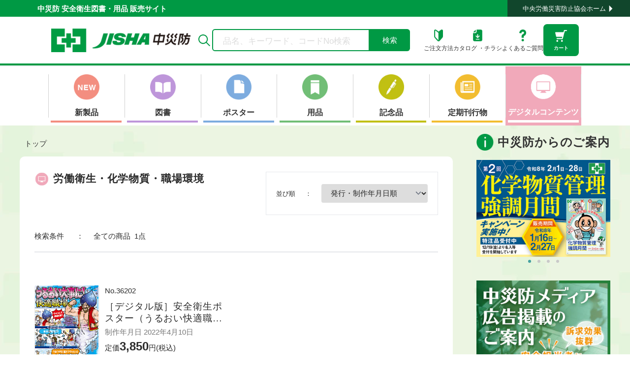

--- FILE ---
content_type: text/html; charset=utf-8
request_url: https://shop.jisha.or.jp/collections/%E3%83%87%E3%82%B8%E3%82%BF%E3%83%AB-%E3%83%87%E3%82%B8%E3%82%BF%E3%83%AB%E7%89%88%E3%83%9D%E3%82%B9%E3%82%BF%E3%83%BC-%E5%8A%B4%E5%83%8D%E8%A1%9B%E7%94%9F-%E5%8C%96%E5%AD%A6%E7%89%A9%E8%B3%AA-%E8%81%B7%E5%A0%B4%E7%92%B0%E5%A2%83
body_size: 40141
content:
<!doctype html>
<html class="no-js" lang="ja">
  <head>
    











<script>
  
  var custom_app_proxy_name = 'chusaibo-proxy-production'
  
var jishaConfig = {
  SHOP_DOMAIN:"shop.jisha.or.jp",
  SHOPIFY_STORE_FRONT_API_URL : "https://shop.jisha.or.jp/api/2025-01/graphql.json",
  DIGITAL_CONTENT_DOWNLOAD_TRACKING_END_POINT: "/apps/" + custom_app_proxy_name + "/digital_downloads",
  FREE_DOWNLOAD_END_POINT:"/apps/" + custom_app_proxy_name + "/handouts",
  ASSOCIATION_DATA_END_POINT : "/apps/" + custom_app_proxy_name + "/organizations",
  ADVERTISING_DATA_END_POINT : "/apps/" + custom_app_proxy_name + "/advertisements",
  TOP_COLLECTION_DATA_END_POINT : "/apps/" + custom_app_proxy_name + "/top_collections",
  CUSTOM_APP_PROXY_NAME: custom_app_proxy_name,
  DIGITAL_ORDER_SEND_EMAIL_END_POINT:"https://j2pwi1kah6.execute-api.ap-northeast-1.amazonaws.com/default/devSendEmail", // TODO: 環境ごとに分けた方が良さそう
  CONTACT_SEND_EMAIL_END_POINT:"https://j2pwi1kah6.execute-api.ap-northeast-1.amazonaws.com/default/devSendEmail", // TODO: 環境ごとに分けた方が良さそう

  SITE_TYPE:"normal",
  SHOPIFY_STORE_FRONT_API_TOKEN : '2fc2cb6c31d128fc9f30bc47bc483d8e',
  DIGITAL_ORDER_SEND_ADMIN_EMAIL_ADDRESS:"denshi-p@jisha.or.jp",
  CONTACT_SEND_ADMIN_EMAIL_ADDRESS:"jigyou@jisha.or.jp",
  SUBSCRIPTION_SEND_ADMIN_EMAIL_ADDRESS:"koudoku@jisha.or.jp",


};
</script>

    <script src="//shop.jisha.or.jp/cdn/shop/t/5/assets/jisha-local-logic.js?v=119013126162252280331704870638"></script>
    <script type="text/javascript">
    
      const pathName = location.pathname;
      if(pathName.indexOf("/account")==0){
            location.href='/';
      }

    
    </script>
    <meta charset="utf-8">
    <meta http-equiv="X-UA-Compatible" content="IE=edge">
    <meta name="viewport" content="width=device-width,initial-scale=1">
    <meta name="theme-color" content="">
    <link rel="canonical" href="https://shop.jisha.or.jp/collections/%e3%83%87%e3%82%b8%e3%82%bf%e3%83%ab-%e3%83%87%e3%82%b8%e3%82%bf%e3%83%ab%e7%89%88%e3%83%9d%e3%82%b9%e3%82%bf%e3%83%bc-%e5%8a%b4%e5%83%8d%e8%a1%9b%e7%94%9f-%e5%8c%96%e5%ad%a6%e7%89%a9%e8%b3%aa-%e8%81%b7%e5%a0%b4%e7%92%b0%e5%a2%83"><link rel="icon" type="image/png" href="//shop.jisha.or.jp/cdn/shop/files/favicon.png?crop=center&height=32&v=1705885751&width=32"><link rel="preconnect" href="https://fonts.shopifycdn.com" crossorigin><title>
      デジタル-デジタル版ポスター-労働衛生・化学物質・職場環境
 &ndash; 中災防図書用品販売サイト</title>

    

    

<meta property="og:site_name" content="中災防図書用品販売サイト">
<meta property="og:url" content="https://shop.jisha.or.jp/collections/%e3%83%87%e3%82%b8%e3%82%bf%e3%83%ab-%e3%83%87%e3%82%b8%e3%82%bf%e3%83%ab%e7%89%88%e3%83%9d%e3%82%b9%e3%82%bf%e3%83%bc-%e5%8a%b4%e5%83%8d%e8%a1%9b%e7%94%9f-%e5%8c%96%e5%ad%a6%e7%89%a9%e8%b3%aa-%e8%81%b7%e5%a0%b4%e7%92%b0%e5%a2%83">
<meta property="og:title" content="デジタル-デジタル版ポスター-労働衛生・化学物質・職場環境">
<meta property="og:type" content="website">
<meta property="og:description" content="中災防図書用品販売サイト"><meta name="twitter:card" content="summary_large_image">
<meta name="twitter:title" content="デジタル-デジタル版ポスター-労働衛生・化学物質・職場環境">
<meta name="twitter:description" content="中災防図書用品販売サイト">


    <script src="//shop.jisha.or.jp/cdn/shop/t/5/assets/constants.js?v=58251544750838685771699158486" defer="defer"></script>
    <script src="//shop.jisha.or.jp/cdn/shop/t/5/assets/pubsub.js?v=158357773527763999511699158493" defer="defer"></script>
    <script src="//shop.jisha.or.jp/cdn/shop/t/5/assets/global.js?v=40820548392383841591699158493" defer="defer"></script><script src="//shop.jisha.or.jp/cdn/shop/t/5/assets/animations.js?v=88693664871331136111699158493" defer="defer"></script><script>window.performance && window.performance.mark && window.performance.mark('shopify.content_for_header.start');</script><meta id="shopify-digital-wallet" name="shopify-digital-wallet" content="/79997436199/digital_wallets/dialog">
<link rel="alternate" type="application/atom+xml" title="Feed" href="/collections/%E3%83%87%E3%82%B8%E3%82%BF%E3%83%AB-%E3%83%87%E3%82%B8%E3%82%BF%E3%83%AB%E7%89%88%E3%83%9D%E3%82%B9%E3%82%BF%E3%83%BC-%E5%8A%B4%E5%83%8D%E8%A1%9B%E7%94%9F-%E5%8C%96%E5%AD%A6%E7%89%A9%E8%B3%AA-%E8%81%B7%E5%A0%B4%E7%92%B0%E5%A2%83.atom" />
<link rel="alternate" type="application/json+oembed" href="https://shop.jisha.or.jp/collections/%e3%83%87%e3%82%b8%e3%82%bf%e3%83%ab-%e3%83%87%e3%82%b8%e3%82%bf%e3%83%ab%e7%89%88%e3%83%9d%e3%82%b9%e3%82%bf%e3%83%bc-%e5%8a%b4%e5%83%8d%e8%a1%9b%e7%94%9f-%e5%8c%96%e5%ad%a6%e7%89%a9%e8%b3%aa-%e8%81%b7%e5%a0%b4%e7%92%b0%e5%a2%83.oembed">
<script async="async" src="/checkouts/internal/preloads.js?locale=ja-JP"></script>
<script id="shopify-features" type="application/json">{"accessToken":"1eff10d7bd80adf9dc20d6c44b9af910","betas":["rich-media-storefront-analytics"],"domain":"shop.jisha.or.jp","predictiveSearch":false,"shopId":79997436199,"locale":"ja"}</script>
<script>var Shopify = Shopify || {};
Shopify.shop = "jisha-book-goods.myshopify.com";
Shopify.locale = "ja";
Shopify.currency = {"active":"JPY","rate":"1.0"};
Shopify.country = "JP";
Shopify.theme = {"name":"chusaibo_theme\/main","id":162076426535,"schema_name":"Dawn","schema_version":"12.0.0","theme_store_id":null,"role":"main"};
Shopify.theme.handle = "null";
Shopify.theme.style = {"id":null,"handle":null};
Shopify.cdnHost = "shop.jisha.or.jp/cdn";
Shopify.routes = Shopify.routes || {};
Shopify.routes.root = "/";</script>
<script type="module">!function(o){(o.Shopify=o.Shopify||{}).modules=!0}(window);</script>
<script>!function(o){function n(){var o=[];function n(){o.push(Array.prototype.slice.apply(arguments))}return n.q=o,n}var t=o.Shopify=o.Shopify||{};t.loadFeatures=n(),t.autoloadFeatures=n()}(window);</script>
<script id="shop-js-analytics" type="application/json">{"pageType":"collection"}</script>
<script defer="defer" async type="module" src="//shop.jisha.or.jp/cdn/shopifycloud/shop-js/modules/v2/client.init-shop-cart-sync_CSE-8ASR.ja.esm.js"></script>
<script defer="defer" async type="module" src="//shop.jisha.or.jp/cdn/shopifycloud/shop-js/modules/v2/chunk.common_DDD8GOhs.esm.js"></script>
<script defer="defer" async type="module" src="//shop.jisha.or.jp/cdn/shopifycloud/shop-js/modules/v2/chunk.modal_B6JNj9sU.esm.js"></script>
<script type="module">
  await import("//shop.jisha.or.jp/cdn/shopifycloud/shop-js/modules/v2/client.init-shop-cart-sync_CSE-8ASR.ja.esm.js");
await import("//shop.jisha.or.jp/cdn/shopifycloud/shop-js/modules/v2/chunk.common_DDD8GOhs.esm.js");
await import("//shop.jisha.or.jp/cdn/shopifycloud/shop-js/modules/v2/chunk.modal_B6JNj9sU.esm.js");

  window.Shopify.SignInWithShop?.initShopCartSync?.({"fedCMEnabled":true,"windoidEnabled":true});

</script>
<script id="__st">var __st={"a":79997436199,"offset":32400,"reqid":"80f50445-80e7-493d-ac0f-159ae1d20259-1769768533","pageurl":"shop.jisha.or.jp\/collections\/%E3%83%87%E3%82%B8%E3%82%BF%E3%83%AB-%E3%83%87%E3%82%B8%E3%82%BF%E3%83%AB%E7%89%88%E3%83%9D%E3%82%B9%E3%82%BF%E3%83%BC-%E5%8A%B4%E5%83%8D%E8%A1%9B%E7%94%9F-%E5%8C%96%E5%AD%A6%E7%89%A9%E8%B3%AA-%E8%81%B7%E5%A0%B4%E7%92%B0%E5%A2%83","u":"aadd6fe0483e","p":"collection","rtyp":"collection","rid":467656933671};</script>
<script>window.ShopifyPaypalV4VisibilityTracking = true;</script>
<script id="captcha-bootstrap">!function(){'use strict';const t='contact',e='account',n='new_comment',o=[[t,t],['blogs',n],['comments',n],[t,'customer']],c=[[e,'customer_login'],[e,'guest_login'],[e,'recover_customer_password'],[e,'create_customer']],r=t=>t.map((([t,e])=>`form[action*='/${t}']:not([data-nocaptcha='true']) input[name='form_type'][value='${e}']`)).join(','),a=t=>()=>t?[...document.querySelectorAll(t)].map((t=>t.form)):[];function s(){const t=[...o],e=r(t);return a(e)}const i='password',u='form_key',d=['recaptcha-v3-token','g-recaptcha-response','h-captcha-response',i],f=()=>{try{return window.sessionStorage}catch{return}},m='__shopify_v',_=t=>t.elements[u];function p(t,e,n=!1){try{const o=window.sessionStorage,c=JSON.parse(o.getItem(e)),{data:r}=function(t){const{data:e,action:n}=t;return t[m]||n?{data:e,action:n}:{data:t,action:n}}(c);for(const[e,n]of Object.entries(r))t.elements[e]&&(t.elements[e].value=n);n&&o.removeItem(e)}catch(o){console.error('form repopulation failed',{error:o})}}const l='form_type',E='cptcha';function T(t){t.dataset[E]=!0}const w=window,h=w.document,L='Shopify',v='ce_forms',y='captcha';let A=!1;((t,e)=>{const n=(g='f06e6c50-85a8-45c8-87d0-21a2b65856fe',I='https://cdn.shopify.com/shopifycloud/storefront-forms-hcaptcha/ce_storefront_forms_captcha_hcaptcha.v1.5.2.iife.js',D={infoText:'hCaptchaによる保護',privacyText:'プライバシー',termsText:'利用規約'},(t,e,n)=>{const o=w[L][v],c=o.bindForm;if(c)return c(t,g,e,D).then(n);var r;o.q.push([[t,g,e,D],n]),r=I,A||(h.body.append(Object.assign(h.createElement('script'),{id:'captcha-provider',async:!0,src:r})),A=!0)});var g,I,D;w[L]=w[L]||{},w[L][v]=w[L][v]||{},w[L][v].q=[],w[L][y]=w[L][y]||{},w[L][y].protect=function(t,e){n(t,void 0,e),T(t)},Object.freeze(w[L][y]),function(t,e,n,w,h,L){const[v,y,A,g]=function(t,e,n){const i=e?o:[],u=t?c:[],d=[...i,...u],f=r(d),m=r(i),_=r(d.filter((([t,e])=>n.includes(e))));return[a(f),a(m),a(_),s()]}(w,h,L),I=t=>{const e=t.target;return e instanceof HTMLFormElement?e:e&&e.form},D=t=>v().includes(t);t.addEventListener('submit',(t=>{const e=I(t);if(!e)return;const n=D(e)&&!e.dataset.hcaptchaBound&&!e.dataset.recaptchaBound,o=_(e),c=g().includes(e)&&(!o||!o.value);(n||c)&&t.preventDefault(),c&&!n&&(function(t){try{if(!f())return;!function(t){const e=f();if(!e)return;const n=_(t);if(!n)return;const o=n.value;o&&e.removeItem(o)}(t);const e=Array.from(Array(32),(()=>Math.random().toString(36)[2])).join('');!function(t,e){_(t)||t.append(Object.assign(document.createElement('input'),{type:'hidden',name:u})),t.elements[u].value=e}(t,e),function(t,e){const n=f();if(!n)return;const o=[...t.querySelectorAll(`input[type='${i}']`)].map((({name:t})=>t)),c=[...d,...o],r={};for(const[a,s]of new FormData(t).entries())c.includes(a)||(r[a]=s);n.setItem(e,JSON.stringify({[m]:1,action:t.action,data:r}))}(t,e)}catch(e){console.error('failed to persist form',e)}}(e),e.submit())}));const S=(t,e)=>{t&&!t.dataset[E]&&(n(t,e.some((e=>e===t))),T(t))};for(const o of['focusin','change'])t.addEventListener(o,(t=>{const e=I(t);D(e)&&S(e,y())}));const B=e.get('form_key'),M=e.get(l),P=B&&M;t.addEventListener('DOMContentLoaded',(()=>{const t=y();if(P)for(const e of t)e.elements[l].value===M&&p(e,B);[...new Set([...A(),...v().filter((t=>'true'===t.dataset.shopifyCaptcha))])].forEach((e=>S(e,t)))}))}(h,new URLSearchParams(w.location.search),n,t,e,['guest_login'])})(!0,!0)}();</script>
<script integrity="sha256-4kQ18oKyAcykRKYeNunJcIwy7WH5gtpwJnB7kiuLZ1E=" data-source-attribution="shopify.loadfeatures" defer="defer" src="//shop.jisha.or.jp/cdn/shopifycloud/storefront/assets/storefront/load_feature-a0a9edcb.js" crossorigin="anonymous"></script>
<script data-source-attribution="shopify.dynamic_checkout.dynamic.init">var Shopify=Shopify||{};Shopify.PaymentButton=Shopify.PaymentButton||{isStorefrontPortableWallets:!0,init:function(){window.Shopify.PaymentButton.init=function(){};var t=document.createElement("script");t.src="https://shop.jisha.or.jp/cdn/shopifycloud/portable-wallets/latest/portable-wallets.ja.js",t.type="module",document.head.appendChild(t)}};
</script>
<script data-source-attribution="shopify.dynamic_checkout.buyer_consent">
  function portableWalletsHideBuyerConsent(e){var t=document.getElementById("shopify-buyer-consent"),n=document.getElementById("shopify-subscription-policy-button");t&&n&&(t.classList.add("hidden"),t.setAttribute("aria-hidden","true"),n.removeEventListener("click",e))}function portableWalletsShowBuyerConsent(e){var t=document.getElementById("shopify-buyer-consent"),n=document.getElementById("shopify-subscription-policy-button");t&&n&&(t.classList.remove("hidden"),t.removeAttribute("aria-hidden"),n.addEventListener("click",e))}window.Shopify?.PaymentButton&&(window.Shopify.PaymentButton.hideBuyerConsent=portableWalletsHideBuyerConsent,window.Shopify.PaymentButton.showBuyerConsent=portableWalletsShowBuyerConsent);
</script>
<script data-source-attribution="shopify.dynamic_checkout.cart.bootstrap">document.addEventListener("DOMContentLoaded",(function(){function t(){return document.querySelector("shopify-accelerated-checkout-cart, shopify-accelerated-checkout")}if(t())Shopify.PaymentButton.init();else{new MutationObserver((function(e,n){t()&&(Shopify.PaymentButton.init(),n.disconnect())})).observe(document.body,{childList:!0,subtree:!0})}}));
</script>
<script id="sections-script" data-sections="header,jisha-book-goods-image-ad" defer="defer" src="//shop.jisha.or.jp/cdn/shop/t/5/compiled_assets/scripts.js?v=10242"></script>
<script>window.performance && window.performance.mark && window.performance.mark('shopify.content_for_header.end');</script>


    <style data-shopify>
      @font-face {
  font-family: Assistant;
  font-weight: 400;
  font-style: normal;
  font-display: swap;
  src: url("//shop.jisha.or.jp/cdn/fonts/assistant/assistant_n4.9120912a469cad1cc292572851508ca49d12e768.woff2") format("woff2"),
       url("//shop.jisha.or.jp/cdn/fonts/assistant/assistant_n4.6e9875ce64e0fefcd3f4446b7ec9036b3ddd2985.woff") format("woff");
}

      @font-face {
  font-family: Assistant;
  font-weight: 700;
  font-style: normal;
  font-display: swap;
  src: url("//shop.jisha.or.jp/cdn/fonts/assistant/assistant_n7.bf44452348ec8b8efa3aa3068825305886b1c83c.woff2") format("woff2"),
       url("//shop.jisha.or.jp/cdn/fonts/assistant/assistant_n7.0c887fee83f6b3bda822f1150b912c72da0f7b64.woff") format("woff");
}

      
      
      @font-face {
  font-family: Assistant;
  font-weight: 400;
  font-style: normal;
  font-display: swap;
  src: url("//shop.jisha.or.jp/cdn/fonts/assistant/assistant_n4.9120912a469cad1cc292572851508ca49d12e768.woff2") format("woff2"),
       url("//shop.jisha.or.jp/cdn/fonts/assistant/assistant_n4.6e9875ce64e0fefcd3f4446b7ec9036b3ddd2985.woff") format("woff");
}


      
        :root,
        .color-background-1 {
          --color-background: 255,255,255;
        
          --gradient-background: #ffffff;
        

        

        --color-foreground: 18,18,18;
        --color-background-contrast: 191,191,191;
        --color-shadow: 18,18,18;
        --color-button: 18,18,18;
        --color-button-text: 255,255,255;
        --color-secondary-button: 255,255,255;
        --color-secondary-button-text: 18,18,18;
        --color-link: 18,18,18;
        --color-badge-foreground: 18,18,18;
        --color-badge-background: 255,255,255;
        --color-badge-border: 18,18,18;
        --payment-terms-background-color: rgb(255 255 255);
      }
      
        
        .color-background-2 {
          --color-background: 243,243,243;
        
          --gradient-background: #f3f3f3;
        

        

        --color-foreground: 18,18,18;
        --color-background-contrast: 179,179,179;
        --color-shadow: 18,18,18;
        --color-button: 18,18,18;
        --color-button-text: 243,243,243;
        --color-secondary-button: 243,243,243;
        --color-secondary-button-text: 18,18,18;
        --color-link: 18,18,18;
        --color-badge-foreground: 18,18,18;
        --color-badge-background: 243,243,243;
        --color-badge-border: 18,18,18;
        --payment-terms-background-color: rgb(243 243 243);
      }
      
        
        .color-inverse {
          --color-background: 36,40,51;
        
          --gradient-background: #242833;
        

        

        --color-foreground: 255,255,255;
        --color-background-contrast: 47,52,66;
        --color-shadow: 18,18,18;
        --color-button: 255,255,255;
        --color-button-text: 0,0,0;
        --color-secondary-button: 36,40,51;
        --color-secondary-button-text: 255,255,255;
        --color-link: 255,255,255;
        --color-badge-foreground: 255,255,255;
        --color-badge-background: 36,40,51;
        --color-badge-border: 255,255,255;
        --payment-terms-background-color: rgb(36 40 51);
      }
      
        
        .color-accent-1 {
          --color-background: 18,18,18;
        
          --gradient-background: #121212;
        

        

        --color-foreground: 255,255,255;
        --color-background-contrast: 146,146,146;
        --color-shadow: 18,18,18;
        --color-button: 255,255,255;
        --color-button-text: 18,18,18;
        --color-secondary-button: 18,18,18;
        --color-secondary-button-text: 255,255,255;
        --color-link: 255,255,255;
        --color-badge-foreground: 255,255,255;
        --color-badge-background: 18,18,18;
        --color-badge-border: 255,255,255;
        --payment-terms-background-color: rgb(18 18 18);
      }
      
        
        .color-accent-2 {
          --color-background: 51,79,180;
        
          --gradient-background: #334fb4;
        

        

        --color-foreground: 255,255,255;
        --color-background-contrast: 23,35,81;
        --color-shadow: 18,18,18;
        --color-button: 255,255,255;
        --color-button-text: 51,79,180;
        --color-secondary-button: 51,79,180;
        --color-secondary-button-text: 255,255,255;
        --color-link: 255,255,255;
        --color-badge-foreground: 255,255,255;
        --color-badge-background: 51,79,180;
        --color-badge-border: 255,255,255;
        --payment-terms-background-color: rgb(51 79 180);
      }
      

      body, .color-background-1, .color-background-2, .color-inverse, .color-accent-1, .color-accent-2 {
        color: rgba(var(--color-foreground), 0.75);
        background-color: rgb(var(--color-background));
      }

      :root {
        --font-body-family: Assistant, sans-serif;
        --font-body-style: normal;
        --font-body-weight: 400;
        --font-body-weight-bold: 700;

        --font-heading-family: BIZ UDPGothic, Assistant, sans-serif;
        --font-heading-style: normal;
        --font-heading-weight: 400;

        --font-body-scale: 1.0;
        --font-heading-scale: 1.0;

        --media-padding: px;
        --media-border-opacity: 0.05;
        --media-border-width: 1px;
        --media-radius: 0px;
        --media-shadow-opacity: 0.0;
        --media-shadow-horizontal-offset: 0px;
        --media-shadow-vertical-offset: 4px;
        --media-shadow-blur-radius: 5px;
        --media-shadow-visible: 0;

        --page-width: 120rem;
        --page-width-margin: 0rem;

        --product-card-image-padding: 0.0rem;
        --product-card-corner-radius: 0.0rem;
        --product-card-text-alignment: left;
        --product-card-border-width: 0.0rem;
        --product-card-border-opacity: 0.1;
        --product-card-shadow-opacity: 0.0;
        --product-card-shadow-visible: 0;
        --product-card-shadow-horizontal-offset: 0.0rem;
        --product-card-shadow-vertical-offset: 0.4rem;
        --product-card-shadow-blur-radius: 0.5rem;

        --collection-card-image-padding: 0.0rem;
        --collection-card-corner-radius: 0.0rem;
        --collection-card-text-alignment: left;
        --collection-card-border-width: 0.0rem;
        --collection-card-border-opacity: 0.1;
        --collection-card-shadow-opacity: 0.0;
        --collection-card-shadow-visible: 0;
        --collection-card-shadow-horizontal-offset: 0.0rem;
        --collection-card-shadow-vertical-offset: 0.4rem;
        --collection-card-shadow-blur-radius: 0.5rem;

        --blog-card-image-padding: 0.0rem;
        --blog-card-corner-radius: 0.0rem;
        --blog-card-text-alignment: left;
        --blog-card-border-width: 0.0rem;
        --blog-card-border-opacity: 0.1;
        --blog-card-shadow-opacity: 0.0;
        --blog-card-shadow-visible: 0;
        --blog-card-shadow-horizontal-offset: 0.0rem;
        --blog-card-shadow-vertical-offset: 0.4rem;
        --blog-card-shadow-blur-radius: 0.5rem;

        --badge-corner-radius: 4.0rem;

        --popup-border-width: 1px;
        --popup-border-opacity: 0.1;
        --popup-corner-radius: 0px;
        --popup-shadow-opacity: 0.05;
        --popup-shadow-horizontal-offset: 0px;
        --popup-shadow-vertical-offset: 4px;
        --popup-shadow-blur-radius: 5px;

        --drawer-border-width: 1px;
        --drawer-border-opacity: 0.1;
        --drawer-shadow-opacity: 0.0;
        --drawer-shadow-horizontal-offset: 0px;
        --drawer-shadow-vertical-offset: 4px;
        --drawer-shadow-blur-radius: 5px;

        --spacing-sections-desktop: 0px;
        --spacing-sections-mobile: 0px;

        --grid-desktop-vertical-spacing: 8px;
        --grid-desktop-horizontal-spacing: 8px;
        --grid-mobile-vertical-spacing: 4px;
        --grid-mobile-horizontal-spacing: 4px;

        --text-boxes-border-opacity: 0.1;
        --text-boxes-border-width: 0px;
        --text-boxes-radius: 0px;
        --text-boxes-shadow-opacity: 0.0;
        --text-boxes-shadow-visible: 0;
        --text-boxes-shadow-horizontal-offset: 0px;
        --text-boxes-shadow-vertical-offset: 4px;
        --text-boxes-shadow-blur-radius: 5px;

        --buttons-radius: 0px;
        --buttons-radius-outset: 0px;
        --buttons-border-width: 1px;
        --buttons-border-opacity: 1.0;
        --buttons-shadow-opacity: 0.0;
        --buttons-shadow-visible: 0;
        --buttons-shadow-horizontal-offset: 0px;
        --buttons-shadow-vertical-offset: 4px;
        --buttons-shadow-blur-radius: 5px;
        --buttons-border-offset: 0px;

        --inputs-radius: 0px;
        --inputs-border-width: 1px;
        --inputs-border-opacity: 0.55;
        --inputs-shadow-opacity: 0.0;
        --inputs-shadow-horizontal-offset: 0px;
        --inputs-margin-offset: 0px;
        --inputs-shadow-vertical-offset: 4px;
        --inputs-shadow-blur-radius: 5px;
        --inputs-radius-outset: 0px;

        --variant-pills-radius: 40px;
        --variant-pills-border-width: 1px;
        --variant-pills-border-opacity: 0.55;
        --variant-pills-shadow-opacity: 0.0;
        --variant-pills-shadow-horizontal-offset: 0px;
        --variant-pills-shadow-vertical-offset: 4px;
        --variant-pills-shadow-blur-radius: 5px;
      }

      *,
      *::before,
      *::after {
        box-sizing: inherit;
      }

      html {
        box-sizing: border-box;
        font-size: calc(var(--font-body-scale) * 62.5%);
        height: 100%;
      }

      body {
        display: grid;
        grid-template-rows: auto auto 1fr auto;
        grid-template-columns: 100%;
        min-height: 100%;
        margin: 0;
        /* letter-spacing: 0.06rem; */
        line-height: calc(1 + 0.8 / var(--font-body-scale));
        font-family: var(--font-body-family);
        font-style: var(--font-body-style);
        font-weight: var(--font-body-weight);
      }

      @media screen and (min-width: 750px) {
        /* body {
          font-size: 1.6rem;
        } */
      }
    </style>

    <link href="//shop.jisha.or.jp/cdn/shop/t/5/assets/base.css?v=156711431012124903381705372094" rel="stylesheet" type="text/css" media="all" />
    <link href="//shop.jisha.or.jp/cdn/shop/t/5/assets/base-add.css?v=18677654088973658501742978970" rel="stylesheet" type="text/css" media="all" />
<link rel="preload" as="font" href="//shop.jisha.or.jp/cdn/fonts/assistant/assistant_n4.9120912a469cad1cc292572851508ca49d12e768.woff2" type="font/woff2" crossorigin><link rel="preload" as="font" href="//shop.jisha.or.jp/cdn/fonts/assistant/assistant_n4.9120912a469cad1cc292572851508ca49d12e768.woff2" type="font/woff2" crossorigin><link
        rel="stylesheet"
        href="//shop.jisha.or.jp/cdn/shop/t/5/assets/component-predictive-search.css?v=118923337488134913561699158486"
        media="print"
        onload="this.media='all'"
      ><link href="//shop.jisha.or.jp/cdn/shop/t/5/assets/css-bundle-REAIZQKH.css?v=153408471682150079661706712327" rel="stylesheet" type="text/css" media="all" />
    <link href="//shop.jisha.or.jp/cdn/shop/t/5/assets/app-G5WSH4AV.css?v=12111389500045677571703766410" rel="stylesheet" type="text/css" media="all" />
    
    
    
    

    <script type="text/javascript" src="//code.jquery.com/jquery-1.11.0.min.js"></script>
    <script type="text/javascript" src="//code.jquery.com/jquery-migrate-1.2.1.min.js"></script>
    <script type="text/javascript" src="//shop.jisha.or.jp/cdn/shop/t/5/assets/slick.min.js?v=71779134894361685811701679844"></script>

    <script>
      document.documentElement.className = document.documentElement.className.replace('no-js', 'js');
      if (Shopify.designMode) {
        document.documentElement.classList.add('shopify-design-mode');
      }
    </script>
    <link href="//shop.jisha.or.jp/cdn/shop/t/5/assets/tailwindcss-output.css?v=3739906527446723481714118002" rel="stylesheet" type="text/css" media="all" />
    <script src="https://cdn.tailwindcss.com"></script>
    <script>
      tailwind.config = {
        
        theme: {
          extend: {
            backgroundColor: {
              "app-green": "#009944",
              "app-green-1": "#d1ecdd",
              "app-light-green-1": "#f0f8f4",
              "app-light-green-2": "#f4f9f6",
              "app-gray-1": "#eee",
              "app-gray-2": "#e5e5e5",
              "app-gray-3": "#d6d2d3",
              "app-gray-4": "#535353",
              "app-gray-5": "#f9f9f9",
              "app-white": "#fff",
              "app-pink-1": "#f0acbb",
              "app-pink-2": "#f48e80",
              "app-pink-3": "#ea68a2",
              "app-purple": "#bf96da",
              "app-red": "#ba0000",
              "app-orange": "#f79400",
              "app-black": "#333",
              "app-tosho": "#ebe0ee",
              "app-poster": "#ccddf0",
              "app-yohin": "#c6e5c8",
              "app-kinenhin": "#ececc3",
              "app-teiki": "#f2bd30",
              "app-teiki-pdfhanbai": "#a9cfff",
            },
            textColor: {
              "app-white": "#fff",
              "app-black": "#333",
              "app-gray-1": "#777",
              "app-gray-2": "#545454",
              "app-red": "#ff0000",
              "app-blue": "#1c5cab",
              "app-orange": "#ff3802",
              "app-green": "#009944",
              "app-blue-2": "#0000fe",
            },
            borderColor: {
              "app-black": "#333333",
              "app-gray-1": "#8c8c8c",
              "app-gray-2": "#a0a0a0",
              "app-gray-3": "#e1e1e1",
              "app-gray-4": "#bebebe",
              "app-green-2": "#009b43",
              "app-green-3": "#cee6c2",
              "app-brown-1": "#a6937c",
            },
            colors: {
              primary: "rgb(var(--color-primary) / <alpha-value>)",
              contrast: "rgb(var(--color-contrast) / <alpha-value>)",
              notice: "rgb(var(--color-accent) / <alpha-value>)",
              shopPay: "rgb(var(--color-shop-pay) / <alpha-value>)",
              // メインの緑
              "app-green": "#009944",
              // サブの濃い緑
              "app-subGreen": "#11462c",
            },
            screens: {
              sm: "32em",
              md: "48em",
              lg: "64em",
              xl: "80em",
              "2xl": "96em",
              "sm-max": { max: "48em" },
              "sm-only": { min: "32em", max: "48em" },
              "md-only": { min: "48em", max: "64em" },
              "lg-only": { min: "64em", max: "80em" },
              "xl-only": { min: "80em", max: "96em" },
              "2xl-only": { min: "96em" },
            },
            spacing: {
              nav: "var(--height-nav)",
              screen: "var(--screen-height, 100vh)",
            },
            height: {
              screen: "var(--screen-height, 100vh)",
              "screen-no-nav": "calc(var(--screen-height, 100vh) - var(--height-nav))",
              "screen-dynamic": "var(--screen-height-dynamic, 100vh)",
            },
            width: {
              mobileGallery: "calc(100vw - 3rem)",
            },
            fontFamily: {
              sans: ["Helvetica Neue", "ui-sans-serif", "system-ui", "sans-serif"],
              serif: ['"IBMPlexSerif"', "Palatino", "ui-serif"],
              "app-biz-ud": ["BIZ UDPGothic", "sans-serif"],
            },
            fontSize: {
              display: ["var(--font-size-display)", "1.1"],
              heading: ["var(--font-size-heading)", "1.25"],
              lead: ["var(--font-size-lead)", "1.333"],
              copy: ["var(--font-size-copy)", "1.5"],
              fine: ["var(--font-size-fine)", "1.333"],
            },
            maxWidth: {
              "prose-narrow": "45ch",
              "prose-wide": "80ch",
            },
            boxShadow: {
              border: "inset 0px 0px 0px 1px rgb(var(--color-primary) / 0.08)",
              darkHeader: "inset 0px -1px 0px 0px rgba(21, 21, 21, 0.4)",
              lightHeader: "inset 0px -1px 0px 0px rgba(21, 21, 21, 0.05)",
            },
          },
        },
        
      }
    </script>

    <!-- Matomo Tag Manager -->
    <script>
      var _mtm = window._mtm = window._mtm || [];
      _mtm.push({'mtm.startTime': (new Date().getTime()), 'event': 'mtm.Start'});
      (function() {
        // console.log("matomo id",window.jishaConfig.MATOMO_CONTAINER_ID);
        var d=document, g=d.createElement('script'), s=d.getElementsByTagName('script')[0];
        g.async=true; g.src=`https://cdn.matomo.cloud/jisha.matomo.cloud/container_UazekU46.js`; s.parentNode.insertBefore(g,s);
      })();
    </script>
    <!-- End Matomo Tag Manager -->
    <script src="//shop.jisha.or.jp/cdn/shop/t/5/assets/tracking-to-matomo.js?v=154282877709374527951732866825" type="text/javascript"></script>
  <link href="https://monorail-edge.shopifysvc.com" rel="dns-prefetch">
<script>(function(){if ("sendBeacon" in navigator && "performance" in window) {try {var session_token_from_headers = performance.getEntriesByType('navigation')[0].serverTiming.find(x => x.name == '_s').description;} catch {var session_token_from_headers = undefined;}var session_cookie_matches = document.cookie.match(/_shopify_s=([^;]*)/);var session_token_from_cookie = session_cookie_matches && session_cookie_matches.length === 2 ? session_cookie_matches[1] : "";var session_token = session_token_from_headers || session_token_from_cookie || "";function handle_abandonment_event(e) {var entries = performance.getEntries().filter(function(entry) {return /monorail-edge.shopifysvc.com/.test(entry.name);});if (!window.abandonment_tracked && entries.length === 0) {window.abandonment_tracked = true;var currentMs = Date.now();var navigation_start = performance.timing.navigationStart;var payload = {shop_id: 79997436199,url: window.location.href,navigation_start,duration: currentMs - navigation_start,session_token,page_type: "collection"};window.navigator.sendBeacon("https://monorail-edge.shopifysvc.com/v1/produce", JSON.stringify({schema_id: "online_store_buyer_site_abandonment/1.1",payload: payload,metadata: {event_created_at_ms: currentMs,event_sent_at_ms: currentMs}}));}}window.addEventListener('pagehide', handle_abandonment_event);}}());</script>
<script id="web-pixels-manager-setup">(function e(e,d,r,n,o){if(void 0===o&&(o={}),!Boolean(null===(a=null===(i=window.Shopify)||void 0===i?void 0:i.analytics)||void 0===a?void 0:a.replayQueue)){var i,a;window.Shopify=window.Shopify||{};var t=window.Shopify;t.analytics=t.analytics||{};var s=t.analytics;s.replayQueue=[],s.publish=function(e,d,r){return s.replayQueue.push([e,d,r]),!0};try{self.performance.mark("wpm:start")}catch(e){}var l=function(){var e={modern:/Edge?\/(1{2}[4-9]|1[2-9]\d|[2-9]\d{2}|\d{4,})\.\d+(\.\d+|)|Firefox\/(1{2}[4-9]|1[2-9]\d|[2-9]\d{2}|\d{4,})\.\d+(\.\d+|)|Chrom(ium|e)\/(9{2}|\d{3,})\.\d+(\.\d+|)|(Maci|X1{2}).+ Version\/(15\.\d+|(1[6-9]|[2-9]\d|\d{3,})\.\d+)([,.]\d+|)( \(\w+\)|)( Mobile\/\w+|) Safari\/|Chrome.+OPR\/(9{2}|\d{3,})\.\d+\.\d+|(CPU[ +]OS|iPhone[ +]OS|CPU[ +]iPhone|CPU IPhone OS|CPU iPad OS)[ +]+(15[._]\d+|(1[6-9]|[2-9]\d|\d{3,})[._]\d+)([._]\d+|)|Android:?[ /-](13[3-9]|1[4-9]\d|[2-9]\d{2}|\d{4,})(\.\d+|)(\.\d+|)|Android.+Firefox\/(13[5-9]|1[4-9]\d|[2-9]\d{2}|\d{4,})\.\d+(\.\d+|)|Android.+Chrom(ium|e)\/(13[3-9]|1[4-9]\d|[2-9]\d{2}|\d{4,})\.\d+(\.\d+|)|SamsungBrowser\/([2-9]\d|\d{3,})\.\d+/,legacy:/Edge?\/(1[6-9]|[2-9]\d|\d{3,})\.\d+(\.\d+|)|Firefox\/(5[4-9]|[6-9]\d|\d{3,})\.\d+(\.\d+|)|Chrom(ium|e)\/(5[1-9]|[6-9]\d|\d{3,})\.\d+(\.\d+|)([\d.]+$|.*Safari\/(?![\d.]+ Edge\/[\d.]+$))|(Maci|X1{2}).+ Version\/(10\.\d+|(1[1-9]|[2-9]\d|\d{3,})\.\d+)([,.]\d+|)( \(\w+\)|)( Mobile\/\w+|) Safari\/|Chrome.+OPR\/(3[89]|[4-9]\d|\d{3,})\.\d+\.\d+|(CPU[ +]OS|iPhone[ +]OS|CPU[ +]iPhone|CPU IPhone OS|CPU iPad OS)[ +]+(10[._]\d+|(1[1-9]|[2-9]\d|\d{3,})[._]\d+)([._]\d+|)|Android:?[ /-](13[3-9]|1[4-9]\d|[2-9]\d{2}|\d{4,})(\.\d+|)(\.\d+|)|Mobile Safari.+OPR\/([89]\d|\d{3,})\.\d+\.\d+|Android.+Firefox\/(13[5-9]|1[4-9]\d|[2-9]\d{2}|\d{4,})\.\d+(\.\d+|)|Android.+Chrom(ium|e)\/(13[3-9]|1[4-9]\d|[2-9]\d{2}|\d{4,})\.\d+(\.\d+|)|Android.+(UC? ?Browser|UCWEB|U3)[ /]?(15\.([5-9]|\d{2,})|(1[6-9]|[2-9]\d|\d{3,})\.\d+)\.\d+|SamsungBrowser\/(5\.\d+|([6-9]|\d{2,})\.\d+)|Android.+MQ{2}Browser\/(14(\.(9|\d{2,})|)|(1[5-9]|[2-9]\d|\d{3,})(\.\d+|))(\.\d+|)|K[Aa][Ii]OS\/(3\.\d+|([4-9]|\d{2,})\.\d+)(\.\d+|)/},d=e.modern,r=e.legacy,n=navigator.userAgent;return n.match(d)?"modern":n.match(r)?"legacy":"unknown"}(),u="modern"===l?"modern":"legacy",c=(null!=n?n:{modern:"",legacy:""})[u],f=function(e){return[e.baseUrl,"/wpm","/b",e.hashVersion,"modern"===e.buildTarget?"m":"l",".js"].join("")}({baseUrl:d,hashVersion:r,buildTarget:u}),m=function(e){var d=e.version,r=e.bundleTarget,n=e.surface,o=e.pageUrl,i=e.monorailEndpoint;return{emit:function(e){var a=e.status,t=e.errorMsg,s=(new Date).getTime(),l=JSON.stringify({metadata:{event_sent_at_ms:s},events:[{schema_id:"web_pixels_manager_load/3.1",payload:{version:d,bundle_target:r,page_url:o,status:a,surface:n,error_msg:t},metadata:{event_created_at_ms:s}}]});if(!i)return console&&console.warn&&console.warn("[Web Pixels Manager] No Monorail endpoint provided, skipping logging."),!1;try{return self.navigator.sendBeacon.bind(self.navigator)(i,l)}catch(e){}var u=new XMLHttpRequest;try{return u.open("POST",i,!0),u.setRequestHeader("Content-Type","text/plain"),u.send(l),!0}catch(e){return console&&console.warn&&console.warn("[Web Pixels Manager] Got an unhandled error while logging to Monorail."),!1}}}}({version:r,bundleTarget:l,surface:e.surface,pageUrl:self.location.href,monorailEndpoint:e.monorailEndpoint});try{o.browserTarget=l,function(e){var d=e.src,r=e.async,n=void 0===r||r,o=e.onload,i=e.onerror,a=e.sri,t=e.scriptDataAttributes,s=void 0===t?{}:t,l=document.createElement("script"),u=document.querySelector("head"),c=document.querySelector("body");if(l.async=n,l.src=d,a&&(l.integrity=a,l.crossOrigin="anonymous"),s)for(var f in s)if(Object.prototype.hasOwnProperty.call(s,f))try{l.dataset[f]=s[f]}catch(e){}if(o&&l.addEventListener("load",o),i&&l.addEventListener("error",i),u)u.appendChild(l);else{if(!c)throw new Error("Did not find a head or body element to append the script");c.appendChild(l)}}({src:f,async:!0,onload:function(){if(!function(){var e,d;return Boolean(null===(d=null===(e=window.Shopify)||void 0===e?void 0:e.analytics)||void 0===d?void 0:d.initialized)}()){var d=window.webPixelsManager.init(e)||void 0;if(d){var r=window.Shopify.analytics;r.replayQueue.forEach((function(e){var r=e[0],n=e[1],o=e[2];d.publishCustomEvent(r,n,o)})),r.replayQueue=[],r.publish=d.publishCustomEvent,r.visitor=d.visitor,r.initialized=!0}}},onerror:function(){return m.emit({status:"failed",errorMsg:"".concat(f," has failed to load")})},sri:function(e){var d=/^sha384-[A-Za-z0-9+/=]+$/;return"string"==typeof e&&d.test(e)}(c)?c:"",scriptDataAttributes:o}),m.emit({status:"loading"})}catch(e){m.emit({status:"failed",errorMsg:(null==e?void 0:e.message)||"Unknown error"})}}})({shopId: 79997436199,storefrontBaseUrl: "https://shop.jisha.or.jp",extensionsBaseUrl: "https://extensions.shopifycdn.com/cdn/shopifycloud/web-pixels-manager",monorailEndpoint: "https://monorail-edge.shopifysvc.com/unstable/produce_batch",surface: "storefront-renderer",enabledBetaFlags: ["2dca8a86"],webPixelsConfigList: [{"id":"902856999","configuration":"{\"config\":\"{\\\"pixel_id\\\":\\\"G-SRGR0R00GK\\\",\\\"gtag_events\\\":[{\\\"type\\\":\\\"purchase\\\",\\\"action_label\\\":\\\"G-SRGR0R00GK\\\"},{\\\"type\\\":\\\"page_view\\\",\\\"action_label\\\":\\\"G-SRGR0R00GK\\\"},{\\\"type\\\":\\\"view_item\\\",\\\"action_label\\\":\\\"G-SRGR0R00GK\\\"},{\\\"type\\\":\\\"search\\\",\\\"action_label\\\":\\\"G-SRGR0R00GK\\\"},{\\\"type\\\":\\\"add_to_cart\\\",\\\"action_label\\\":\\\"G-SRGR0R00GK\\\"},{\\\"type\\\":\\\"begin_checkout\\\",\\\"action_label\\\":\\\"G-SRGR0R00GK\\\"},{\\\"type\\\":\\\"add_payment_info\\\",\\\"action_label\\\":\\\"G-SRGR0R00GK\\\"}],\\\"enable_monitoring_mode\\\":false}\"}","eventPayloadVersion":"v1","runtimeContext":"OPEN","scriptVersion":"b2a88bafab3e21179ed38636efcd8a93","type":"APP","apiClientId":1780363,"privacyPurposes":[],"dataSharingAdjustments":{"protectedCustomerApprovalScopes":["read_customer_address","read_customer_email","read_customer_name","read_customer_personal_data","read_customer_phone"]}},{"id":"shopify-app-pixel","configuration":"{}","eventPayloadVersion":"v1","runtimeContext":"STRICT","scriptVersion":"0450","apiClientId":"shopify-pixel","type":"APP","privacyPurposes":["ANALYTICS","MARKETING"]},{"id":"shopify-custom-pixel","eventPayloadVersion":"v1","runtimeContext":"LAX","scriptVersion":"0450","apiClientId":"shopify-pixel","type":"CUSTOM","privacyPurposes":["ANALYTICS","MARKETING"]}],isMerchantRequest: false,initData: {"shop":{"name":"中災防図書用品販売サイト","paymentSettings":{"currencyCode":"JPY"},"myshopifyDomain":"jisha-book-goods.myshopify.com","countryCode":"JP","storefrontUrl":"https:\/\/shop.jisha.or.jp"},"customer":null,"cart":null,"checkout":null,"productVariants":[],"purchasingCompany":null},},"https://shop.jisha.or.jp/cdn","1d2a099fw23dfb22ep557258f5m7a2edbae",{"modern":"","legacy":""},{"shopId":"79997436199","storefrontBaseUrl":"https:\/\/shop.jisha.or.jp","extensionBaseUrl":"https:\/\/extensions.shopifycdn.com\/cdn\/shopifycloud\/web-pixels-manager","surface":"storefront-renderer","enabledBetaFlags":"[\"2dca8a86\"]","isMerchantRequest":"false","hashVersion":"1d2a099fw23dfb22ep557258f5m7a2edbae","publish":"custom","events":"[[\"page_viewed\",{}],[\"collection_viewed\",{\"collection\":{\"id\":\"467656933671\",\"title\":\"デジタル-デジタル版ポスター-労働衛生・化学物質・職場環境\",\"productVariants\":[{\"price\":{\"amount\":3850.0,\"currencyCode\":\"JPY\"},\"product\":{\"title\":\"［デジタル版］安全衛生ポスター（うるおい快適職場）\",\"vendor\":\"JISHA SHOP\",\"id\":\"8895621955879\",\"untranslatedTitle\":\"［デジタル版］安全衛生ポスター（うるおい快適職場）\",\"url\":\"\/products\/36202\",\"type\":\"デジタル\"},\"id\":\"47299804528935\",\"image\":{\"src\":\"\/\/shop.jisha.or.jp\/cdn\/shop\/files\/36202-l.jpg?v=1754553148\"},\"sku\":\"36202\",\"title\":\"Default Title\",\"untranslatedTitle\":\"Default Title\"}]}}]]"});</script><script>
  window.ShopifyAnalytics = window.ShopifyAnalytics || {};
  window.ShopifyAnalytics.meta = window.ShopifyAnalytics.meta || {};
  window.ShopifyAnalytics.meta.currency = 'JPY';
  var meta = {"products":[{"id":8895621955879,"gid":"gid:\/\/shopify\/Product\/8895621955879","vendor":"JISHA SHOP","type":"デジタル","handle":"36202","variants":[{"id":47299804528935,"price":385000,"name":"［デジタル版］安全衛生ポスター（うるおい快適職場）","public_title":null,"sku":"36202"}],"remote":false}],"page":{"pageType":"collection","resourceType":"collection","resourceId":467656933671,"requestId":"80f50445-80e7-493d-ac0f-159ae1d20259-1769768533"}};
  for (var attr in meta) {
    window.ShopifyAnalytics.meta[attr] = meta[attr];
  }
</script>
<script class="analytics">
  (function () {
    var customDocumentWrite = function(content) {
      var jquery = null;

      if (window.jQuery) {
        jquery = window.jQuery;
      } else if (window.Checkout && window.Checkout.$) {
        jquery = window.Checkout.$;
      }

      if (jquery) {
        jquery('body').append(content);
      }
    };

    var hasLoggedConversion = function(token) {
      if (token) {
        return document.cookie.indexOf('loggedConversion=' + token) !== -1;
      }
      return false;
    }

    var setCookieIfConversion = function(token) {
      if (token) {
        var twoMonthsFromNow = new Date(Date.now());
        twoMonthsFromNow.setMonth(twoMonthsFromNow.getMonth() + 2);

        document.cookie = 'loggedConversion=' + token + '; expires=' + twoMonthsFromNow;
      }
    }

    var trekkie = window.ShopifyAnalytics.lib = window.trekkie = window.trekkie || [];
    if (trekkie.integrations) {
      return;
    }
    trekkie.methods = [
      'identify',
      'page',
      'ready',
      'track',
      'trackForm',
      'trackLink'
    ];
    trekkie.factory = function(method) {
      return function() {
        var args = Array.prototype.slice.call(arguments);
        args.unshift(method);
        trekkie.push(args);
        return trekkie;
      };
    };
    for (var i = 0; i < trekkie.methods.length; i++) {
      var key = trekkie.methods[i];
      trekkie[key] = trekkie.factory(key);
    }
    trekkie.load = function(config) {
      trekkie.config = config || {};
      trekkie.config.initialDocumentCookie = document.cookie;
      var first = document.getElementsByTagName('script')[0];
      var script = document.createElement('script');
      script.type = 'text/javascript';
      script.onerror = function(e) {
        var scriptFallback = document.createElement('script');
        scriptFallback.type = 'text/javascript';
        scriptFallback.onerror = function(error) {
                var Monorail = {
      produce: function produce(monorailDomain, schemaId, payload) {
        var currentMs = new Date().getTime();
        var event = {
          schema_id: schemaId,
          payload: payload,
          metadata: {
            event_created_at_ms: currentMs,
            event_sent_at_ms: currentMs
          }
        };
        return Monorail.sendRequest("https://" + monorailDomain + "/v1/produce", JSON.stringify(event));
      },
      sendRequest: function sendRequest(endpointUrl, payload) {
        // Try the sendBeacon API
        if (window && window.navigator && typeof window.navigator.sendBeacon === 'function' && typeof window.Blob === 'function' && !Monorail.isIos12()) {
          var blobData = new window.Blob([payload], {
            type: 'text/plain'
          });

          if (window.navigator.sendBeacon(endpointUrl, blobData)) {
            return true;
          } // sendBeacon was not successful

        } // XHR beacon

        var xhr = new XMLHttpRequest();

        try {
          xhr.open('POST', endpointUrl);
          xhr.setRequestHeader('Content-Type', 'text/plain');
          xhr.send(payload);
        } catch (e) {
          console.log(e);
        }

        return false;
      },
      isIos12: function isIos12() {
        return window.navigator.userAgent.lastIndexOf('iPhone; CPU iPhone OS 12_') !== -1 || window.navigator.userAgent.lastIndexOf('iPad; CPU OS 12_') !== -1;
      }
    };
    Monorail.produce('monorail-edge.shopifysvc.com',
      'trekkie_storefront_load_errors/1.1',
      {shop_id: 79997436199,
      theme_id: 162076426535,
      app_name: "storefront",
      context_url: window.location.href,
      source_url: "//shop.jisha.or.jp/cdn/s/trekkie.storefront.c59ea00e0474b293ae6629561379568a2d7c4bba.min.js"});

        };
        scriptFallback.async = true;
        scriptFallback.src = '//shop.jisha.or.jp/cdn/s/trekkie.storefront.c59ea00e0474b293ae6629561379568a2d7c4bba.min.js';
        first.parentNode.insertBefore(scriptFallback, first);
      };
      script.async = true;
      script.src = '//shop.jisha.or.jp/cdn/s/trekkie.storefront.c59ea00e0474b293ae6629561379568a2d7c4bba.min.js';
      first.parentNode.insertBefore(script, first);
    };
    trekkie.load(
      {"Trekkie":{"appName":"storefront","development":false,"defaultAttributes":{"shopId":79997436199,"isMerchantRequest":null,"themeId":162076426535,"themeCityHash":"9832267846925273766","contentLanguage":"ja","currency":"JPY"},"isServerSideCookieWritingEnabled":true,"monorailRegion":"shop_domain","enabledBetaFlags":["65f19447","b5387b81"]},"Session Attribution":{},"S2S":{"facebookCapiEnabled":false,"source":"trekkie-storefront-renderer","apiClientId":580111}}
    );

    var loaded = false;
    trekkie.ready(function() {
      if (loaded) return;
      loaded = true;

      window.ShopifyAnalytics.lib = window.trekkie;

      var originalDocumentWrite = document.write;
      document.write = customDocumentWrite;
      try { window.ShopifyAnalytics.merchantGoogleAnalytics.call(this); } catch(error) {};
      document.write = originalDocumentWrite;

      window.ShopifyAnalytics.lib.page(null,{"pageType":"collection","resourceType":"collection","resourceId":467656933671,"requestId":"80f50445-80e7-493d-ac0f-159ae1d20259-1769768533","shopifyEmitted":true});

      var match = window.location.pathname.match(/checkouts\/(.+)\/(thank_you|post_purchase)/)
      var token = match? match[1]: undefined;
      if (!hasLoggedConversion(token)) {
        setCookieIfConversion(token);
        window.ShopifyAnalytics.lib.track("Viewed Product Category",{"currency":"JPY","category":"Collection: デジタル-デジタル版ポスター-労働衛生-化学物質-職場環境","collectionName":"デジタル-デジタル版ポスター-労働衛生-化学物質-職場環境","collectionId":467656933671,"nonInteraction":true},undefined,undefined,{"shopifyEmitted":true});
      }
    });


        var eventsListenerScript = document.createElement('script');
        eventsListenerScript.async = true;
        eventsListenerScript.src = "//shop.jisha.or.jp/cdn/shopifycloud/storefront/assets/shop_events_listener-3da45d37.js";
        document.getElementsByTagName('head')[0].appendChild(eventsListenerScript);

})();</script>
<script
  defer
  src="https://shop.jisha.or.jp/cdn/shopifycloud/perf-kit/shopify-perf-kit-3.1.0.min.js"
  data-application="storefront-renderer"
  data-shop-id="79997436199"
  data-render-region="gcp-us-central1"
  data-page-type="collection"
  data-theme-instance-id="162076426535"
  data-theme-name="Dawn"
  data-theme-version="12.0.0"
  data-monorail-region="shop_domain"
  data-resource-timing-sampling-rate="10"
  data-shs="true"
  data-shs-beacon="true"
  data-shs-export-with-fetch="true"
  data-shs-logs-sample-rate="1"
  data-shs-beacon-endpoint="https://shop.jisha.or.jp/api/collect"
></script>
</head>

  <body class="gradient">











<a class="skip-to-content-link button visually-hidden" href="#MainContent">
      コンテンツに進む
    </a><!-- BEGIN sections: header-group -->
<div id="shopify-section-sections--21414599131431__header" class="shopify-section shopify-section-group-header-group section-header">












<link rel="stylesheet" href="//shop.jisha.or.jp/cdn/shop/t/5/assets/component-list-menu.css?v=151968516119678728991699158492" media="print" onload="this.media='all'">
<link rel="stylesheet" href="//shop.jisha.or.jp/cdn/shop/t/5/assets/component-search.css?v=165164710990765432851699158493" media="print" onload="this.media='all'">
<link rel="stylesheet" href="//shop.jisha.or.jp/cdn/shop/t/5/assets/component-menu-drawer.css?v=31331429079022630271699158492" media="print" onload="this.media='all'">
<link rel="stylesheet" href="//shop.jisha.or.jp/cdn/shop/t/5/assets/component-cart-notification.css?v=54116361853792938221699158492" media="print" onload="this.media='all'">
<link rel="stylesheet" href="//shop.jisha.or.jp/cdn/shop/t/5/assets/component-cart-items.css?v=158429309032320333291702973641" media="print" onload="this.media='all'"><link rel="stylesheet" href="//shop.jisha.or.jp/cdn/shop/t/5/assets/component-price.css?v=173572419036944448491702973642" media="print" onload="this.media='all'"><noscript><link href="//shop.jisha.or.jp/cdn/shop/t/5/assets/component-list-menu.css?v=151968516119678728991699158492" rel="stylesheet" type="text/css" media="all" /></noscript>
<noscript><link href="//shop.jisha.or.jp/cdn/shop/t/5/assets/component-search.css?v=165164710990765432851699158493" rel="stylesheet" type="text/css" media="all" /></noscript>
<noscript><link href="//shop.jisha.or.jp/cdn/shop/t/5/assets/component-menu-drawer.css?v=31331429079022630271699158492" rel="stylesheet" type="text/css" media="all" /></noscript>
<noscript><link href="//shop.jisha.or.jp/cdn/shop/t/5/assets/component-cart-notification.css?v=54116361853792938221699158492" rel="stylesheet" type="text/css" media="all" /></noscript>
<noscript><link href="//shop.jisha.or.jp/cdn/shop/t/5/assets/component-cart-items.css?v=158429309032320333291702973641" rel="stylesheet" type="text/css" media="all" /></noscript>

<style>
  header-drawer {
    justify-self: start;
    margin-left: -1.2rem;
  }@media screen and (min-width: 990px) {
      header-drawer {
        display: none;
      }
    }.menu-drawer-container {
    display: flex;
  }

  .list-menu {
    list-style: none;
    padding: 0;
    margin: 0;
  }

  .list-menu--inline {
    display: inline-flex;
    flex-wrap: wrap;
  }

  summary.list-menu__item {
    padding-right: 2.7rem;
  }

  .list-menu__item {
    display: flex;
    align-items: center;
    line-height: calc(1 + 0.3 / var(--font-body-scale));
  }

  .list-menu__item--link {
    text-decoration: none;
    padding-bottom: 1rem;
    padding-top: 1rem;
    line-height: calc(1 + 0.8 / var(--font-body-scale));
  }

  @media screen and (min-width: 750px) {
    .list-menu__item--link {
      padding-bottom: 0.5rem;
      padding-top: 0.5rem;
    }
  }
</style><style data-shopify>.header {
    padding: 10px 3rem 10px 3rem;
  }

  .section-header {
    position: sticky; /* This is for fixing a Safari z-index issue. PR #2147 */
    margin-bottom: 0px;
  }

  @media screen and (min-width: 750px) {
    .section-header {
      margin-bottom: 0px;
    }
  }

  @media screen and (min-width: 990px) {
    .header {
      padding-top: 20px;
      padding-bottom: 20px;
    }
  }</style><script src="//shop.jisha.or.jp/cdn/shop/t/5/assets/details-disclosure.js?v=13653116266235556501699158493" defer="defer">
</script>
<script src="//shop.jisha.or.jp/cdn/shop/t/5/assets/details-modal.js?v=25581673532751508451699158492" defer="defer">
</script>
<script src="//shop.jisha.or.jp/cdn/shop/t/5/assets/cart-notification.js?v=133508293167896966491699158493" defer="defer">
</script>
<script src="//shop.jisha.or.jp/cdn/shop/t/5/assets/search-form.js?v=133129549252120666541699158492" defer="defer">
</script><svg xmlns="http://www.w3.org/2000/svg" class="hidden">
  <symbol id="icon-search" viewbox="0 0 18 19" fill="none">
    <path fill-rule="evenodd" clip-rule="evenodd" d="M11.03 11.68A5.784 5.784 0 112.85 3.5a5.784 5.784 0 018.18 8.18zm.26 1.12a6.78 6.78 0 11.72-.7l5.4 5.4a.5.5 0 11-.71.7l-5.41-5.4z" fill="currentColor"/>
  </symbol>

  <symbol id="icon-reset" class="icon icon-close"  fill="none" viewBox="0 0 18 18" stroke="currentColor">
    <circle r="8.5" cy="9" cx="9" stroke-opacity="0.2"/>
    <path d="M6.82972 6.82915L1.17193 1.17097" stroke-linecap="round" stroke-linejoin="round" transform="translate(5 5)"/>
    <path d="M1.22896 6.88502L6.77288 1.11523" stroke-linecap="round" stroke-linejoin="round" transform="translate(5 5)"/>
  </symbol>

  <symbol id="icon-close" class="icon icon-close" fill="none" viewBox="0 0 18 17">
    <path d="M.865 15.978a.5.5 0 00.707.707l7.433-7.431 7.579 7.282a.501.501 0 00.846-.37.5.5 0 00-.153-.351L9.712 8.546l7.417-7.416a.5.5 0 10-.707-.708L8.991 7.853 1.413.573a.5.5 0 10-.693.72l7.563 7.268-7.418 7.417z" fill="currentColor">
  </symbol>
</svg><sticky-header data-sticky-type="on-scroll-up" class="header-wrapper color-background-1 gradient header-wrapper--border-bottom">
  


<script>
function validateNumberInput(input) {
  input.value = input.value.replace(/[^0-9]/g, "");
}
</script>

<style>
  .fLO3I .ClYO9 .J-8Gx:before {
    content: none;
    border:none;
  }
  .fLO3I .J-8Gx.no-children:before {
    border: none;
  }

</style>
<div id="sp-menu" class="hidden">
  <section class="fLO3I h-screen overflow-y-scroll">
    <div class="undefined">
      <ul class="_7XwBC">
        <li class="undefined"><a class="EmmbP" href="/pages/guide/"><img alt="ご注文方法" src="//shop.jisha.or.jp/cdn/shop/files/orderWay-THLUJLA5.png?v=6350102021324025463" class="v5i3Q">ご注文方法</a></li>
        <li class="undefined"><a class="EmmbP" href="/pages/catalog/"><img alt="カタログ・チラシ" src="//shop.jisha.or.jp/cdn/shop/files/catalog-3BJMBBEB.png?v=17713414908448143301" class="v5i3Q">カタログ・チラシ</a></li>
        <li class="undefined"><a class="EmmbP" href="/pages/faq/"><img alt="よくあるご質問" src="//shop.jisha.or.jp/cdn/shop/files/question-EHVBGUOD.png?v=12738281228055510005" class="v5i3Q">よくあるご質問</a></li>
      </ul>
      <ul class="lW0xS">
        
          
          <li class="hM1cL ClYO9 FwzdZ">
            
            <a class="J-8Gx" href="/collections/new"><img alt="新製品" src="//shop.jisha.or.jp/cdn/shop/files/mega_01.png?v=6714722582255589255" class="_2Wf2i"><p class="kcrX1">新製品</p></a>
            
          </li>
        
          
          <li class="hM1cL KXIbO">
            
            <details>
            <summary class="J-8Gx"><img alt="図書" src="//shop.jisha.or.jp/cdn/shop/files/mega_02.png?v=10720492386807234793" class="_2Wf2i"><p class="kcrX1">図書</p></summary>
            <ul class="undefined">
              <li>
                <details>
                  <summary class="J-8Gx"><div class="h-full flex items-center text-[11px] font-bold">カテゴリから探す</div></summary>
                  <ul class="undefined">
                  
                    <li class="undefined">
                      
                      <a class="J-8Gx no-children" href="/collections/%E5%9B%B3%E6%9B%B8-%E6%B3%95%E8%A6%8F%E9%96%A2%E4%BF%82"><div class="ml-2 h-full flex items-center text-[10px]">法規関係</div></a>
                      
                    </li>
                    
                    <li class="undefined">
                      
                        <details>
                        <summary class="J-8Gx"><div class="ml-2 h-full flex items-center text-[10px]">テキスト</div></summary>
                        <ul class="undefined">
                          
                          <li class="undefined">
                            
                            
                            
                            
                            
                              
                                
                              
                                
                              
                                
                              
                                
                              
                                
                              
                                
                            
                            <a class="J-8Gx no-children" href="/collections/%E5%9B%B3%E6%9B%B8-%E3%83%86%E3%82%AD%E3%82%B9%E3%83%88-%E5%85%8D%E8%A8%B1%E8%A9%A6%E9%A8%93%E9%96%A2%E4%BF%82"><div class="ml-4 h-full flex items-center text-[10px]">免許試験関係</div></a>
                            
                          </li>
                          
                          <li class="undefined">
                            
                            
                            
                            
                            
                              
                                
                              
                                
                              
                                
                              
                                
                              
                                
                              
                                
                            
                            <a class="J-8Gx no-children" href="/collections/%E5%9B%B3%E6%9B%B8-%E3%83%86%E3%82%AD%E3%82%B9%E3%83%88-%E6%8A%80%E8%83%BD%E8%AC%9B%E7%BF%92%E9%96%A2%E4%BF%82"><div class="ml-4 h-full flex items-center text-[10px]">技能講習関係</div></a>
                            
                          </li>
                          
                          <li class="undefined">
                            
                            
                            
                            
                            
                              
                                
                              
                                
                              
                                
                              
                                
                              
                                
                              
                                
                            
                            <a class="J-8Gx no-children" href="/collections/%E5%9B%B3%E6%9B%B8-%E3%83%86%E3%82%AD%E3%82%B9%E3%83%88-%E7%89%B9%E5%88%A5%E6%95%99%E8%82%B2%E9%96%A2%E4%BF%82"><div class="ml-4 h-full flex items-center text-[10px]">特別教育関係</div></a>
                            
                          </li>
                          
                          <li class="undefined">
                            
                            
                            
                            
                            
                              
                                
                              
                                
                              
                                
                              
                                
                              
                                
                              
                                
                            
                            <a class="J-8Gx no-children" href="/collections/%E5%9B%B3%E6%9B%B8-%E3%83%86%E3%82%AD%E3%82%B9%E3%83%88-%E8%83%BD%E5%8A%9B%E5%90%91%E4%B8%8A%E6%95%99%E8%82%B2"><div class="ml-4 h-full flex items-center text-[10px]">能力向上教育</div></a>
                            
                          </li>
                          
                          <li class="undefined">
                            
                            
                            
                            
                            
                              
                                
                              
                                
                              
                                
                              
                                
                              
                                
                              
                                
                            
                            <a class="J-8Gx no-children" href="/collections/%E5%9B%B3%E6%9B%B8-%E3%83%86%E3%82%AD%E3%82%B9%E3%83%88-%E9%80%9A%E9%81%94%E6%95%99%E8%82%B2%E9%96%A2%E4%BF%82"><div class="ml-4 h-full flex items-center text-[10px]">通達教育関係</div></a>
                            
                          </li>
                          
                          <li class="undefined">
                            
                            
                            
                            
                            
                              
                                
                              
                                
                              
                                
                              
                                
                              
                                
                              
                                
                            
                            <a class="J-8Gx no-children" href="/collections/%E5%9B%B3%E6%9B%B8-%E3%83%86%E3%82%AD%E3%82%B9%E3%83%88-%E5%A4%96%E5%9B%BD%E4%BA%BA%E5%8A%B4%E5%83%8D%E8%80%85%E5%90%91%E3%81%91"><div class="ml-4 h-full flex items-center text-[10px]">外国人労働者向け</div></a>
                            
                          </li>
                          
                        </ul>
                        </details>
                      
                    </li>
                    
                    <li class="undefined">
                      
                        <details>
                        <summary class="J-8Gx"><div class="ml-2 h-full flex items-center text-[10px]">書籍</div></summary>
                        <ul class="undefined">
                          
                          <li class="undefined">
                            
                            
                            
                            
                            
                              
                                
                              
                              
                              
                            
                            <details>
                              <summary class="J-8Gx"><div class="ml-4 h-full flex items-center text-[10px]">安全衛生</div></summary>
                              <ul class="undefined">
                                
                                
                                  
                                
                                <li class="undefined">
                                  <a class="J-8Gx no-children" href="/collections/%E5%9B%B3%E6%9B%B8-%E6%9B%B8%E7%B1%8D-%E5%AE%89%E5%85%A8%E8%A1%9B%E7%94%9F-%E5%AE%89%E5%85%A8%E8%A1%9B%E7%94%9F%E7%AE%A1%E7%90%86"><div class="ml-6 h-full flex items-center text-[10px]">安全衛生管理</div></a>
                                </li>
                              
                                
                                <li class="undefined">
                                  <a class="J-8Gx no-children" href="/collections/%E5%9B%B3%E6%9B%B8-%E6%9B%B8%E7%B1%8D-%E5%AE%89%E5%85%A8%E8%A1%9B%E7%94%9F-%E3%83%AA%E3%82%B9%E3%82%AF%E3%82%A2%E3%82%BB%E3%82%B9%E3%83%A1%E3%83%B3%E3%83%88"><div class="ml-6 h-full flex items-center text-[10px]">リスクアセスメント</div></a>
                                </li>
                              
                                
                                <li class="undefined">
                                  <a class="J-8Gx no-children" href="/collections/%E5%9B%B3%E6%9B%B8-%E6%9B%B8%E7%B1%8D-%E5%AE%89%E5%85%A8%E8%A1%9B%E7%94%9F-%E4%BF%9D%E8%AD%B7%E5%85%B7"><div class="ml-6 h-full flex items-center text-[10px]">保護具</div></a>
                                </li>
                              
                                
                                <li class="undefined">
                                  <a class="J-8Gx no-children" href="/collections/%E5%9B%B3%E6%9B%B8-%E6%9B%B8%E7%B1%8D-%E5%AE%89%E5%85%A8%E8%A1%9B%E7%94%9F-%E3%83%9E%E3%83%8D%E3%82%B8%E3%83%A1%E3%83%B3%E3%83%88%E3%82%B7%E3%82%B9%E3%83%86%E3%83%A0"><div class="ml-6 h-full flex items-center text-[10px]">マネジメントシステム</div></a>
                                </li>
                              
                                
                                <li class="undefined">
                                  <a class="J-8Gx no-children" href="/collections/%E5%9B%B3%E6%9B%B8-%E6%9B%B8%E7%B1%8D-%E5%AE%89%E5%85%A8%E8%A1%9B%E7%94%9F-%E4%BD%9C%E6%A5%AD%E5%88%A5"><div class="ml-6 h-full flex items-center text-[10px]">作業別</div></a>
                                </li>
                              
                                
                                <li class="undefined">
                                  <a class="J-8Gx no-children" href="/collections/%E5%9B%B3%E6%9B%B8-%E6%9B%B8%E7%B1%8D-%E5%AE%89%E5%85%A8%E8%A1%9B%E7%94%9F-%E6%96%B0%E5%85%A5%E8%80%85%E6%95%99%E8%82%B2"><div class="ml-6 h-full flex items-center text-[10px]">新入社教育</div></a>
                                </li>
                              
                                
                                <li class="undefined">
                                  <a class="J-8Gx no-children" href="/collections/%E5%9B%B3%E6%9B%B8-%E6%9B%B8%E7%B1%8D-%E5%AE%89%E5%85%A8%E8%A1%9B%E7%94%9F-%E6%95%B4%E7%90%86%E6%95%B4%E9%A0%93-4s"><div class="ml-6 h-full flex items-center text-[10px]">整理整頓・4S</div></a>
                                </li>
                              
                                
                                <li class="undefined">
                                  <a class="J-8Gx no-children" href="/collections/%E5%9B%B3%E6%9B%B8-%E6%9B%B8%E7%B1%8D-%E5%AE%89%E5%85%A8%E8%A1%9B%E7%94%9F-%E3%81%9D%E3%81%AE%E4%BB%96"><div class="ml-6 h-full flex items-center text-[10px]">その他</div></a>
                                </li>
                              
                                
                                  
                                
                                  
                                
                                  
                                
                                  
                                
                                  
                                
                                  
                                
                                  
                                
                                  
                                
                                  
                                
                                  
                                
                                  
                                
                                  
                                
                                  
                                
                                  
                                
                                  
                                
                                  
                                
                                  
                                
                                  
                                
                                  
                                
                                  
                                
                                  
                                
                                  
                                
                                  
                                
                                  
                                
                                  
                                
                                  
                              </ul>
                            </details>
                            
                          </li>
                          
                          <li class="undefined">
                            
                            
                              
                          <li class="undefined">
                            
                            
                              
                          <li class="undefined">
                            
                            
                              
                          <li class="undefined">
                            
                            
                              
                          <li class="undefined">
                            
                            
                              
                          <li class="undefined">
                            
                            
                              
                          <li class="undefined">
                            
                            
                              
                          <li class="undefined">
                            
                            
                              
                          <li class="undefined">
                            
                            
                            
                            
                            
                              
                                
                              
                                
                              
                                
                              
                                
                              
                                
                              
                                
                              
                                
                              
                                
                              
                                
                              
                                
                              
                              
                              
                            
                            <details>
                              <summary class="J-8Gx"><div class="ml-4 h-full flex items-center text-[10px]">安全</div></summary>
                              <ul class="undefined">
                                
                                
                                  
                                
                                  
                                
                                  
                                
                                  
                                
                                  
                                
                                  
                                
                                  
                                
                                  
                                
                                  
                                
                                  
                                
                                <li class="undefined">
                                  <a class="J-8Gx no-children" href="/collections/%E5%9B%B3%E6%9B%B8-%E6%9B%B8%E7%B1%8D-%E5%AE%89%E5%85%A8-%E5%AE%89%E5%85%A8%E7%AE%A1%E7%90%86"><div class="ml-6 h-full flex items-center text-[10px]">安全管理</div></a>
                                </li>
                              
                                
                                <li class="undefined">
                                  <a class="J-8Gx no-children" href="/collections/%E5%9B%B3%E6%9B%B8-%E6%9B%B8%E7%B1%8D-%E5%AE%89%E5%85%A8-%E3%83%AA%E3%82%B9%E3%82%AF%E3%82%A2%E3%82%BB%E3%82%B9%E3%83%A1%E3%83%B3%E3%83%88"><div class="ml-6 h-full flex items-center text-[10px]">リスクアセスメント</div></a>
                                </li>
                              
                                
                                <li class="undefined">
                                  <a class="J-8Gx no-children" href="/collections/%E5%9B%B3%E6%9B%B8-%E6%9B%B8%E7%B1%8D-%E5%AE%89%E5%85%A8-%E7%82%B9%E6%A4%9C-%E3%83%91%E3%83%88%E3%83%AD%E3%83%BC%E3%83%AB"><div class="ml-6 h-full flex items-center text-[10px]">点検・パトロール</div></a>
                                </li>
                              
                                
                                <li class="undefined">
                                  <a class="J-8Gx no-children" href="/collections/%E5%9B%B3%E6%9B%B8-%E6%9B%B8%E7%B1%8D-%E5%AE%89%E5%85%A8-%E3%82%B3%E3%83%9F%E3%83%A5%E3%83%8B%E3%82%B1%E3%83%BC%E3%82%B7%E3%83%A7%E3%83%B3"><div class="ml-6 h-full flex items-center text-[10px]">コミュニケーション</div></a>
                                </li>
                              
                                
                                <li class="undefined">
                                  <a class="J-8Gx no-children" href="/collections/%E5%9B%B3%E6%9B%B8-%E6%9B%B8%E7%B1%8D-%E5%AE%89%E5%85%A8-%E4%BD%9C%E6%A5%AD%E5%88%A5"><div class="ml-6 h-full flex items-center text-[10px]">作業別</div></a>
                                </li>
                              
                                
                                <li class="undefined">
                                  <a class="J-8Gx no-children" href="/collections/%E5%9B%B3%E6%9B%B8-%E6%9B%B8%E7%B1%8D-%E5%AE%89%E5%85%A8-%E5%A2%9C%E8%90%BD-%E8%BB%A2%E8%90%BD-%E8%BB%A2%E5%80%92"><div class="ml-6 h-full flex items-center text-[10px]">墜落・転落、転倒</div></a>
                                </li>
                              
                                
                                <li class="undefined">
                                  <a class="J-8Gx no-children" href="/collections/%E5%9B%B3%E6%9B%B8-%E6%9B%B8%E7%B1%8D-%E5%AE%89%E5%85%A8-%E6%A9%9F%E6%A2%B0%E5%AE%89%E5%85%A8"><div class="ml-6 h-full flex items-center text-[10px]">機械安全</div></a>
                                </li>
                              
                                
                                <li class="undefined">
                                  <a class="J-8Gx no-children" href="/collections/%E5%9B%B3%E6%9B%B8-%E6%9B%B8%E7%B1%8D-%E5%AE%89%E5%85%A8-%E4%BA%A4%E9%80%9A%E5%AE%89%E5%85%A8"><div class="ml-6 h-full flex items-center text-[10px]">交通安全</div></a>
                                </li>
                              
                                
                                <li class="undefined">
                                  <a class="J-8Gx no-children" href="/collections/%E5%9B%B3%E6%9B%B8-%E6%9B%B8%E7%B1%8D-%E5%AE%89%E5%85%A8-%E5%AE%89%E5%85%A8%E4%BA%BA%E9%96%93%E5%B7%A5%E5%AD%A6"><div class="ml-6 h-full flex items-center text-[10px]">安全人間工学</div></a>
                                </li>
                              
                                
                                <li class="undefined">
                                  <a class="J-8Gx no-children" href="/collections/%E5%9B%B3%E6%9B%B8-%E6%9B%B8%E7%B1%8D-%E5%AE%89%E5%85%A8-%E3%81%9D%E3%81%AE%E4%BB%96"><div class="ml-6 h-full flex items-center text-[10px]">その他</div></a>
                                </li>
                              
                                
                                  
                                
                                  
                                
                                  
                                
                                  
                                
                                  
                                
                                  
                                
                                  
                                
                                  
                                
                                  
                                
                                  
                                
                                  
                                
                                  
                                
                                  
                                
                                  
                                
                                  
                              </ul>
                            </details>
                            
                          </li>
                          
                          <li class="undefined">
                            
                            
                              
                          <li class="undefined">
                            
                            
                              
                          <li class="undefined">
                            
                            
                              
                          <li class="undefined">
                            
                            
                              
                          <li class="undefined">
                            
                            
                              
                          <li class="undefined">
                            
                            
                              
                          <li class="undefined">
                            
                            
                              
                          <li class="undefined">
                            
                            
                              
                          <li class="undefined">
                            
                            
                              
                          <li class="undefined">
                            
                            
                              
                          <li class="undefined">
                            
                            
                            
                            
                            
                              
                                
                              
                                
                              
                                
                              
                                
                              
                                
                              
                                
                              
                                
                              
                                
                              
                                
                              
                                
                              
                                
                              
                                
                              
                                
                              
                                
                              
                                
                              
                                
                              
                                
                              
                                
                              
                                
                              
                                
                              
                                
                              
                              
                              
                            
                            <details>
                              <summary class="J-8Gx"><div class="ml-4 h-full flex items-center text-[10px]">労働衛生</div></summary>
                              <ul class="undefined">
                                
                                
                                  
                                
                                  
                                
                                  
                                
                                  
                                
                                  
                                
                                  
                                
                                  
                                
                                  
                                
                                  
                                
                                  
                                
                                  
                                
                                  
                                
                                  
                                
                                  
                                
                                  
                                
                                  
                                
                                  
                                
                                  
                                
                                  
                                
                                  
                                
                                  
                                
                                <li class="undefined">
                                  <a class="J-8Gx no-children" href="/collections/%E5%9B%B3%E6%9B%B8-%E6%9B%B8%E7%B1%8D-%E5%8A%B4%E5%83%8D%E8%A1%9B%E7%94%9F-%E8%A1%9B%E7%94%9F%E7%AE%A1%E7%90%86"><div class="ml-6 h-full flex items-center text-[10px]">衛生管理</div></a>
                                </li>
                              
                                
                                <li class="undefined">
                                  <a class="J-8Gx no-children" href="/collections/%E5%9B%B3%E6%9B%B8-%E6%9B%B8%E7%B1%8D-%E5%8A%B4%E5%83%8D%E8%A1%9B%E7%94%9F-%E3%83%AA%E3%82%B9%E3%82%AF%E3%82%A2%E3%82%BB%E3%82%B9%E3%83%A1%E3%83%B3%E3%83%88"><div class="ml-6 h-full flex items-center text-[10px]">リスクアセスメント</div></a>
                                </li>
                              
                                
                                <li class="undefined">
                                  <a class="J-8Gx no-children" href="/collections/%E5%9B%B3%E6%9B%B8-%E6%9B%B8%E7%B1%8D-%E5%8A%B4%E5%83%8D%E8%A1%9B%E7%94%9F-%E4%BF%9D%E8%AD%B7%E5%85%B7"><div class="ml-6 h-full flex items-center text-[10px]">保護具</div></a>
                                </li>
                              
                                
                                <li class="undefined">
                                  <a class="J-8Gx no-children" href="/collections/%E5%9B%B3%E6%9B%B8-%E6%9B%B8%E7%B1%8D-%E5%8A%B4%E5%83%8D%E8%A1%9B%E7%94%9F-%E5%8C%96%E5%AD%A6%E7%89%A9%E8%B3%AA"><div class="ml-6 h-full flex items-center text-[10px]">化学物質</div></a>
                                </li>
                              
                                
                                <li class="undefined">
                                  <a class="J-8Gx no-children" href="/collections/%E5%9B%B3%E6%9B%B8-%E6%9B%B8%E7%B1%8D-%E5%8A%B4%E5%83%8D%E8%A1%9B%E7%94%9F-%E7%86%B1%E4%B8%AD%E7%97%87"><div class="ml-6 h-full flex items-center text-[10px]">熱中症</div></a>
                                </li>
                              
                                
                                <li class="undefined">
                                  <a class="J-8Gx no-children" href="/collections/%E5%9B%B3%E6%9B%B8-%E6%9B%B8%E7%B1%8D-%E5%8A%B4%E5%83%8D%E8%A1%9B%E7%94%9F-%E4%BD%9C%E6%A5%AD%E5%88%A5"><div class="ml-6 h-full flex items-center text-[10px]">作業別</div></a>
                                </li>
                              
                                
                                <li class="undefined">
                                  <a class="J-8Gx no-children" href="/collections/%E5%9B%B3%E6%9B%B8-%E6%9B%B8%E7%B1%8D-%E5%8A%B4%E5%83%8D%E8%A1%9B%E7%94%9F-%E6%84%9F%E6%9F%93%E7%97%87%E7%AD%89"><div class="ml-6 h-full flex items-center text-[10px]">感染症等</div></a>
                                </li>
                              
                                
                                  
                                
                                  
                                
                                  
                                
                                  
                                
                                  
                                
                                  
                                
                                  
                              </ul>
                            </details>
                            
                          </li>
                          
                          <li class="undefined">
                            
                            
                              
                          <li class="undefined">
                            
                            
                              
                          <li class="undefined">
                            
                            
                              
                          <li class="undefined">
                            
                            
                              
                          <li class="undefined">
                            
                            
                              
                          <li class="undefined">
                            
                            
                              
                          <li class="undefined">
                            
                            
                              
                          <li class="undefined">
                            
                            
                            
                            
                            
                              
                                
                              
                                
                              
                                
                              
                                
                              
                                
                              
                                
                              
                                
                              
                                
                              
                                
                              
                                
                              
                                
                              
                                
                              
                                
                              
                                
                              
                                
                              
                                
                              
                                
                              
                                
                              
                                
                              
                                
                              
                                
                              
                                
                              
                                
                              
                                
                              
                                
                              
                                
                              
                                
                              
                                
                              
                                
                              
                              
                              
                            
                            <details>
                              <summary class="J-8Gx"><div class="ml-4 h-full flex items-center text-[10px]">健康づくり・メンタルヘルス</div></summary>
                              <ul class="undefined">
                                
                                
                                  
                                
                                  
                                
                                  
                                
                                  
                                
                                  
                                
                                  
                                
                                  
                                
                                  
                                
                                  
                                
                                  
                                
                                  
                                
                                  
                                
                                  
                                
                                  
                                
                                  
                                
                                  
                                
                                  
                                
                                  
                                
                                  
                                
                                  
                                
                                  
                                
                                  
                                
                                  
                                
                                  
                                
                                  
                                
                                  
                                
                                  
                                
                                  
                                
                                  
                                
                                <li class="undefined">
                                  <a class="J-8Gx no-children" href="/collections/%E5%9B%B3%E6%9B%B8-%E6%9B%B8%E7%B1%8D-%E5%81%A5%E5%BA%B7%E3%81%A5%E3%81%8F%E3%82%8A-%E3%83%A1%E3%83%B3%E3%82%BF%E3%83%AB%E3%83%98%E3%83%AB%E3%82%B9-%E5%81%A5%E5%BA%B7%E3%81%A5%E3%81%8F%E3%82%8A"><div class="ml-6 h-full flex items-center text-[10px]">健康づくり</div></a>
                                </li>
                              
                                
                                <li class="undefined">
                                  <a class="J-8Gx no-children" href="/collections/%E5%9B%B3%E6%9B%B8-%E6%9B%B8%E7%B1%8D-%E5%81%A5%E5%BA%B7%E3%81%A5%E3%81%8F%E3%82%8A-%E3%83%A1%E3%83%B3%E3%82%BF%E3%83%AB%E3%83%98%E3%83%AB%E3%82%B9-%E3%83%A1%E3%83%B3%E3%82%BF%E3%83%AB%E3%83%98%E3%83%AB%E3%82%B9"><div class="ml-6 h-full flex items-center text-[10px]">メンタルヘルス</div></a>
                                </li>
                              
                                
                                <li class="undefined">
                                  <a class="J-8Gx no-children" href="/collections/%E5%9B%B3%E6%9B%B8-%E6%9B%B8%E7%B1%8D-%E5%81%A5%E5%BA%B7%E3%81%A5%E3%81%8F%E3%82%8A-%E3%83%A1%E3%83%B3%E3%82%BF%E3%83%AB%E3%83%98%E3%83%AB%E3%82%B9-%E8%BB%A2%E5%80%92-%E8%85%B0%E7%97%9B"><div class="ml-6 h-full flex items-center text-[10px]">転倒・腰痛</div></a>
                                </li>
                              
                                
                                <li class="undefined">
                                  <a class="J-8Gx no-children" href="/collections/%E5%9B%B3%E6%9B%B8-%E6%9B%B8%E7%B1%8D-%E5%81%A5%E5%BA%B7%E3%81%A5%E3%81%8F%E3%82%8A-%E3%83%A1%E3%83%B3%E3%82%BF%E3%83%AB%E3%83%98%E3%83%AB%E3%82%B9-%E3%83%9E%E3%83%8D%E3%82%B8%E3%83%A1%E3%83%B3%E3%83%88%E3%82%B7%E3%82%B9%E3%83%86%E3%83%A0"><div class="ml-6 h-full flex items-center text-[10px]">マネジメントシステム</div></a>
                                </li>
                              
                                
                                  
                                
                                  
                              </ul>
                            </details>
                            
                          </li>
                          
                          <li class="undefined">
                            
                            
                              
                          <li class="undefined">
                            
                            
                              
                          <li class="undefined">
                            
                            
                              
                          <li class="undefined">
                            
                            
                              
                          <li class="undefined">
                            
                            
                            
                            
                            
                              
                                
                              
                                
                              
                                
                              
                                
                              
                                
                              
                                
                              
                                
                              
                                
                              
                                
                              
                                
                              
                                
                              
                                
                              
                                
                              
                                
                              
                                
                              
                                
                              
                                
                              
                                
                              
                                
                              
                                
                              
                                
                              
                                
                              
                                
                              
                                
                              
                                
                              
                                
                              
                                
                              
                                
                              
                                
                              
                                
                              
                                
                              
                                
                              
                                
                              
                                
                              
                                
                            
                            <a class="J-8Gx no-children" href="/collections/%E5%9B%B3%E6%9B%B8-%E6%9B%B8%E7%B1%8D-%E3%82%BC%E3%83%AD%E7%81%BD"><div class="ml-4 h-full flex items-center text-[10px]">ゼロ災</div></a>
                            
                          </li>
                          
                          <li class="undefined">
                            
                            
                            
                            
                            
                              
                                
                              
                                
                              
                                
                              
                                
                              
                                
                              
                                
                              
                                
                              
                                
                              
                                
                              
                                
                              
                                
                              
                                
                              
                                
                              
                                
                              
                                
                              
                                
                              
                                
                              
                                
                              
                                
                              
                                
                              
                                
                              
                                
                              
                                
                              
                                
                              
                                
                              
                                
                              
                                
                              
                                
                              
                                
                              
                                
                              
                                
                              
                                
                              
                                
                              
                                
                              
                                
                            
                            <a class="J-8Gx no-children" href="/collections/%E5%9B%B3%E6%9B%B8-%E6%9B%B8%E7%B1%8D-%E5%A4%96%E5%9B%BD%E4%BA%BA%E5%8A%B4%E5%83%8D%E8%80%85%E5%90%91%E3%81%91"><div class="ml-4 h-full flex items-center text-[10px]">外国人労働者向け</div></a>
                            
                          </li>
                          
                        </ul>
                        </details>
                      
                    </li>
                    
                    <li class="undefined">
                      
                        <details>
                        <summary class="J-8Gx"><div class="ml-2 h-full flex items-center text-[10px]">小冊子</div></summary>
                        <ul class="undefined">
                          
                          <li class="undefined">
                            
                            
                            
                            
                            
                              
                                
                              
                              
                              
                            
                            <details>
                              <summary class="J-8Gx"><div class="ml-4 h-full flex items-center text-[10px]">安全衛生</div></summary>
                              <ul class="undefined">
                                
                                
                                  
                                
                                <li class="undefined">
                                  <a class="J-8Gx no-children" href="/collections/%E5%9B%B3%E6%9B%B8-%E5%B0%8F%E5%86%8A%E5%AD%90-%E5%AE%89%E5%85%A8%E8%A1%9B%E7%94%9F-%E5%AE%89%E5%85%A8%E8%A1%9B%E7%94%9F%E7%AE%A1%E7%90%86"><div class="ml-6 h-full flex items-center text-[10px]">安全衛生管理</div></a>
                                </li>
                              
                                
                                <li class="undefined">
                                  <a class="J-8Gx no-children" href="/collections/%E5%9B%B3%E6%9B%B8-%E5%B0%8F%E5%86%8A%E5%AD%90-%E5%AE%89%E5%85%A8%E8%A1%9B%E7%94%9F-%E3%83%AA%E3%82%B9%E3%82%AF%E3%82%A2%E3%82%BB%E3%82%B9%E3%83%A1%E3%83%B3%E3%83%88"><div class="ml-6 h-full flex items-center text-[10px]">リスクアセスメント</div></a>
                                </li>
                              
                                
                                <li class="undefined">
                                  <a class="J-8Gx no-children" href="/collections/%E5%9B%B3%E6%9B%B8-%E5%B0%8F%E5%86%8A%E5%AD%90-%E5%AE%89%E5%85%A8%E8%A1%9B%E7%94%9F-%E3%82%B3%E3%83%9F%E3%83%A5%E3%83%8B%E3%82%B1%E3%83%BC%E3%82%B7%E3%83%A7%E3%83%B3"><div class="ml-6 h-full flex items-center text-[10px]">コミュニケーション</div></a>
                                </li>
                              
                                
                                <li class="undefined">
                                  <a class="J-8Gx no-children" href="/collections/%E5%9B%B3%E6%9B%B8-%E5%B0%8F%E5%86%8A%E5%AD%90-%E5%AE%89%E5%85%A8%E8%A1%9B%E7%94%9F-%E4%BD%9C%E6%A5%AD%E5%88%A5"><div class="ml-6 h-full flex items-center text-[10px]">作業別</div></a>
                                </li>
                              
                                
                                <li class="undefined">
                                  <a class="J-8Gx no-children" href="/collections/%E5%9B%B3%E6%9B%B8-%E5%B0%8F%E5%86%8A%E5%AD%90-%E5%AE%89%E5%85%A8%E8%A1%9B%E7%94%9F-%E7%82%B9%E6%A4%9C-%E3%83%91%E3%83%88%E3%83%AD%E3%83%BC%E3%83%AB"><div class="ml-6 h-full flex items-center text-[10px]">点検・パトロール</div></a>
                                </li>
                              
                                
                                <li class="undefined">
                                  <a class="J-8Gx no-children" href="/collections/%E5%9B%B3%E6%9B%B8-%E5%B0%8F%E5%86%8A%E5%AD%90-%E5%AE%89%E5%85%A8%E8%A1%9B%E7%94%9F-%E6%96%B0%E5%85%A5%E8%80%85%E6%95%99%E8%82%B2"><div class="ml-6 h-full flex items-center text-[10px]">新入者教育</div></a>
                                </li>
                              
                                
                                <li class="undefined">
                                  <a class="J-8Gx no-children" href="/collections/%E5%9B%B3%E6%9B%B8-%E5%B0%8F%E5%86%8A%E5%AD%90-%E5%AE%89%E5%85%A8%E8%A1%9B%E7%94%9F-%E6%95%B4%E7%90%86%E6%95%B4%E9%A0%93-4s"><div class="ml-6 h-full flex items-center text-[10px]">整理整頓・４S</div></a>
                                </li>
                              
                                
                                <li class="undefined">
                                  <a class="J-8Gx no-children" href="/collections/%E5%9B%B3%E6%9B%B8-%E5%B0%8F%E5%86%8A%E5%AD%90-%E5%AE%89%E5%85%A8%E8%A1%9B%E7%94%9F-%E3%81%9D%E3%81%AE%E4%BB%96"><div class="ml-6 h-full flex items-center text-[10px]">その他</div></a>
                                </li>
                              
                                
                                  
                                
                                  
                                
                                  
                                
                                  
                                
                                  
                                
                                  
                                
                                  
                                
                                  
                                
                                  
                                
                                  
                                
                                  
                                
                                  
                                
                                  
                                
                                  
                                
                                  
                                
                                  
                                
                                  
                                
                                  
                                
                                  
                                
                                  
                                
                                  
                                
                                  
                                
                                  
                                
                                  
                                
                                  
                                
                                  
                                
                                  
                                
                                  
                              </ul>
                            </details>
                            
                          </li>
                          
                          <li class="undefined">
                            
                            
                              
                          <li class="undefined">
                            
                            
                              
                          <li class="undefined">
                            
                            
                              
                          <li class="undefined">
                            
                            
                              
                          <li class="undefined">
                            
                            
                              
                          <li class="undefined">
                            
                            
                              
                          <li class="undefined">
                            
                            
                              
                          <li class="undefined">
                            
                            
                              
                          <li class="undefined">
                            
                            
                            
                            
                            
                              
                                
                              
                                
                              
                                
                              
                                
                              
                                
                              
                                
                              
                                
                              
                                
                              
                                
                              
                                
                              
                              
                              
                            
                            <details>
                              <summary class="J-8Gx"><div class="ml-4 h-full flex items-center text-[10px]">安全</div></summary>
                              <ul class="undefined">
                                
                                
                                  
                                
                                  
                                
                                  
                                
                                  
                                
                                  
                                
                                  
                                
                                  
                                
                                  
                                
                                  
                                
                                  
                                
                                <li class="undefined">
                                  <a class="J-8Gx no-children" href="/collections/%E5%9B%B3%E6%9B%B8-%E5%B0%8F%E5%86%8A%E5%AD%90-%E5%AE%89%E5%85%A8-%E5%AE%89%E5%85%A8%E7%AE%A1%E7%90%86"><div class="ml-6 h-full flex items-center text-[10px]">安全管理</div></a>
                                </li>
                              
                                
                                <li class="undefined">
                                  <a class="J-8Gx no-children" href="/collections/%E5%9B%B3%E6%9B%B8-%E5%B0%8F%E5%86%8A%E5%AD%90-%E5%AE%89%E5%85%A8-%E4%BF%9D%E8%AD%B7%E5%85%B7"><div class="ml-6 h-full flex items-center text-[10px]">保護具</div></a>
                                </li>
                              
                                
                                <li class="undefined">
                                  <a class="J-8Gx no-children" href="/collections/%E5%9B%B3%E6%9B%B8-%E5%B0%8F%E5%86%8A%E5%AD%90-%E5%AE%89%E5%85%A8-%E7%82%B9%E6%A4%9C-%E3%83%91%E3%83%88%E3%83%AD%E3%83%BC%E3%83%AB"><div class="ml-6 h-full flex items-center text-[10px]">点検・パトロール</div></a>
                                </li>
                              
                                
                                <li class="undefined">
                                  <a class="J-8Gx no-children" href="/collections/%E5%9B%B3%E6%9B%B8-%E5%B0%8F%E5%86%8A%E5%AD%90-%E5%AE%89%E5%85%A8-%E3%82%B3%E3%83%9F%E3%83%A5%E3%83%8B%E3%82%B1%E3%83%BC%E3%82%B7%E3%83%A7%E3%83%B3"><div class="ml-6 h-full flex items-center text-[10px]">コミュニケーション</div></a>
                                </li>
                              
                                
                                <li class="undefined">
                                  <a class="J-8Gx no-children" href="/collections/%E5%9B%B3%E6%9B%B8-%E5%B0%8F%E5%86%8A%E5%AD%90-%E5%AE%89%E5%85%A8-%E4%BD%9C%E6%A5%AD%E5%88%A5"><div class="ml-6 h-full flex items-center text-[10px]">作業別</div></a>
                                </li>
                              
                                
                                <li class="undefined">
                                  <a class="J-8Gx no-children" href="/collections/%E5%9B%B3%E6%9B%B8-%E5%B0%8F%E5%86%8A%E5%AD%90-%E5%AE%89%E5%85%A8-%E5%A2%9C%E8%90%BD-%E8%BB%A2%E8%90%BD-%E8%BB%A2%E5%80%92"><div class="ml-6 h-full flex items-center text-[10px]">墜落・転落、転倒</div></a>
                                </li>
                              
                                
                                <li class="undefined">
                                  <a class="J-8Gx no-children" href="/collections/%E5%9B%B3%E6%9B%B8-%E5%B0%8F%E5%86%8A%E5%AD%90-%E5%AE%89%E5%85%A8-%E4%BA%A4%E9%80%9A%E5%AE%89%E5%85%A8"><div class="ml-6 h-full flex items-center text-[10px]">交通安全</div></a>
                                </li>
                              
                                
                                <li class="undefined">
                                  <a class="J-8Gx no-children" href="/collections/%E5%9B%B3%E6%9B%B8-%E5%B0%8F%E5%86%8A%E5%AD%90-%E5%AE%89%E5%85%A8-%E5%AE%89%E5%85%A8%E4%BA%BA%E9%96%93%E5%B7%A5%E5%AD%A6"><div class="ml-6 h-full flex items-center text-[10px]">安全人間工学</div></a>
                                </li>
                              
                                
                                <li class="undefined">
                                  <a class="J-8Gx no-children" href="/collections/%E5%9B%B3%E6%9B%B8-%E5%B0%8F%E5%86%8A%E5%AD%90-%E5%AE%89%E5%85%A8-%E3%81%9D%E3%81%AE%E4%BB%96"><div class="ml-6 h-full flex items-center text-[10px]">その他</div></a>
                                </li>
                              
                                
                                  
                                
                                  
                                
                                  
                                
                                  
                                
                                  
                                
                                  
                                
                                  
                                
                                  
                                
                                  
                                
                                  
                                
                                  
                                
                                  
                                
                                  
                                
                                  
                                
                                  
                                
                                  
                                
                                  
                                
                                  
                              </ul>
                            </details>
                            
                          </li>
                          
                          <li class="undefined">
                            
                            
                              
                          <li class="undefined">
                            
                            
                              
                          <li class="undefined">
                            
                            
                              
                          <li class="undefined">
                            
                            
                              
                          <li class="undefined">
                            
                            
                              
                          <li class="undefined">
                            
                            
                              
                          <li class="undefined">
                            
                            
                              
                          <li class="undefined">
                            
                            
                              
                          <li class="undefined">
                            
                            
                              
                          <li class="undefined">
                            
                            
                            
                            
                            
                              
                                
                              
                                
                              
                                
                              
                                
                              
                                
                              
                                
                              
                                
                              
                                
                              
                                
                              
                                
                              
                                
                              
                                
                              
                                
                              
                                
                              
                                
                              
                                
                              
                                
                              
                                
                              
                                
                              
                                
                              
                              
                              
                            
                            <details>
                              <summary class="J-8Gx"><div class="ml-4 h-full flex items-center text-[10px]">労働衛生</div></summary>
                              <ul class="undefined">
                                
                                
                                  
                                
                                  
                                
                                  
                                
                                  
                                
                                  
                                
                                  
                                
                                  
                                
                                  
                                
                                  
                                
                                  
                                
                                  
                                
                                  
                                
                                  
                                
                                  
                                
                                  
                                
                                  
                                
                                  
                                
                                  
                                
                                  
                                
                                  
                                
                                <li class="undefined">
                                  <a class="J-8Gx no-children" href="/collections/%E5%9B%B3%E6%9B%B8-%E5%B0%8F%E5%86%8A%E5%AD%90-%E5%8A%B4%E5%83%8D%E8%A1%9B%E7%94%9F-%E8%A1%9B%E7%94%9F%E7%AE%A1%E7%90%86"><div class="ml-6 h-full flex items-center text-[10px]">衛生管理</div></a>
                                </li>
                              
                                
                                <li class="undefined">
                                  <a class="J-8Gx no-children" href="/collections/%E5%9B%B3%E6%9B%B8-%E5%B0%8F%E5%86%8A%E5%AD%90-%E5%8A%B4%E5%83%8D%E8%A1%9B%E7%94%9F-%E3%83%AA%E3%82%B9%E3%82%AF%E3%82%A2%E3%82%BB%E3%82%B9%E3%83%A1%E3%83%B3%E3%83%88"><div class="ml-6 h-full flex items-center text-[10px]">リスクアセスメント</div></a>
                                </li>
                              
                                
                                <li class="undefined">
                                  <a class="J-8Gx no-children" href="/collections/%E5%9B%B3%E6%9B%B8-%E5%B0%8F%E5%86%8A%E5%AD%90-%E5%8A%B4%E5%83%8D%E8%A1%9B%E7%94%9F-%E4%BF%9D%E8%AD%B7%E5%85%B7"><div class="ml-6 h-full flex items-center text-[10px]">保護具</div></a>
                                </li>
                              
                                
                                <li class="undefined">
                                  <a class="J-8Gx no-children" href="/collections/%E5%9B%B3%E6%9B%B8-%E5%B0%8F%E5%86%8A%E5%AD%90-%E5%8A%B4%E5%83%8D%E8%A1%9B%E7%94%9F-%E5%8C%96%E5%AD%A6%E7%89%A9%E8%B3%AA"><div class="ml-6 h-full flex items-center text-[10px]">化学物質</div></a>
                                </li>
                              
                                
                                <li class="undefined">
                                  <a class="J-8Gx no-children" href="/collections/%E5%9B%B3%E6%9B%B8-%E5%B0%8F%E5%86%8A%E5%AD%90-%E5%8A%B4%E5%83%8D%E8%A1%9B%E7%94%9F-%E7%86%B1%E4%B8%AD%E7%97%87"><div class="ml-6 h-full flex items-center text-[10px]">熱中症</div></a>
                                </li>
                              
                                
                                <li class="undefined">
                                  <a class="J-8Gx no-children" href="/collections/%E5%9B%B3%E6%9B%B8-%E5%B0%8F%E5%86%8A%E5%AD%90-%E5%8A%B4%E5%83%8D%E8%A1%9B%E7%94%9F-%E4%BD%9C%E6%A5%AD%E5%88%A5"><div class="ml-6 h-full flex items-center text-[10px]">作業別</div></a>
                                </li>
                              
                                
                                <li class="undefined">
                                  <a class="J-8Gx no-children" href="/collections/%E5%9B%B3%E6%9B%B8-%E5%B0%8F%E5%86%8A%E5%AD%90-%E5%8A%B4%E5%83%8D%E8%A1%9B%E7%94%9F-%E6%84%9F%E6%9F%93%E7%97%87%E7%AD%89"><div class="ml-6 h-full flex items-center text-[10px]">感染症等</div></a>
                                </li>
                              
                                
                                <li class="undefined">
                                  <a class="J-8Gx no-children" href="/collections/%E5%9B%B3%E6%9B%B8-%E5%B0%8F%E5%86%8A%E5%AD%90-%E5%8A%B4%E5%83%8D%E8%A1%9B%E7%94%9F-%E3%83%91%E3%82%BD%E3%82%B3%E3%83%B3%E7%AD%89%E4%BD%9C%E6%A5%AD"><div class="ml-6 h-full flex items-center text-[10px]">パソコン等作業</div></a>
                                </li>
                              
                                
                                  
                                
                                  
                                
                                  
                                
                                  
                                
                                  
                                
                                  
                                
                                  
                                
                                  
                                
                                  
                              </ul>
                            </details>
                            
                          </li>
                          
                          <li class="undefined">
                            
                            
                              
                          <li class="undefined">
                            
                            
                              
                          <li class="undefined">
                            
                            
                              
                          <li class="undefined">
                            
                            
                              
                          <li class="undefined">
                            
                            
                              
                          <li class="undefined">
                            
                            
                              
                          <li class="undefined">
                            
                            
                              
                          <li class="undefined">
                            
                            
                              
                          <li class="undefined">
                            
                            
                            
                            
                            
                              
                                
                              
                                
                              
                                
                              
                                
                              
                                
                              
                                
                              
                                
                              
                                
                              
                                
                              
                                
                              
                                
                              
                                
                              
                                
                              
                                
                              
                                
                              
                                
                              
                                
                              
                                
                              
                                
                              
                                
                              
                                
                              
                                
                              
                                
                              
                                
                              
                                
                              
                                
                              
                                
                              
                                
                              
                                
                              
                              
                              
                            
                            <details>
                              <summary class="J-8Gx"><div class="ml-4 h-full flex items-center text-[10px]">健康づくり・メンタルヘルス</div></summary>
                              <ul class="undefined">
                                
                                
                                  
                                
                                  
                                
                                  
                                
                                  
                                
                                  
                                
                                  
                                
                                  
                                
                                  
                                
                                  
                                
                                  
                                
                                  
                                
                                  
                                
                                  
                                
                                  
                                
                                  
                                
                                  
                                
                                  
                                
                                  
                                
                                  
                                
                                  
                                
                                  
                                
                                  
                                
                                  
                                
                                  
                                
                                  
                                
                                  
                                
                                  
                                
                                  
                                
                                  
                                
                                <li class="undefined">
                                  <a class="J-8Gx no-children" href="/collections/%E5%9B%B3%E6%9B%B8-%E5%B0%8F%E5%86%8A%E5%AD%90-%E5%81%A5%E5%BA%B7%E3%81%A5%E3%81%8F%E3%82%8A-%E3%83%A1%E3%83%B3%E3%82%BF%E3%83%AB%E3%83%98%E3%83%AB%E3%82%B9-%E5%81%A5%E5%BA%B7%E3%81%A5%E3%81%8F%E3%82%8A"><div class="ml-6 h-full flex items-center text-[10px]">健康づくり</div></a>
                                </li>
                              
                                
                                <li class="undefined">
                                  <a class="J-8Gx no-children" href="/collections/%E5%9B%B3%E6%9B%B8-%E5%B0%8F%E5%86%8A%E5%AD%90-%E5%81%A5%E5%BA%B7%E3%81%A5%E3%81%8F%E3%82%8A-%E3%83%A1%E3%83%B3%E3%82%BF%E3%83%AB%E3%83%98%E3%83%AB%E3%82%B9-%E3%83%A1%E3%83%B3%E3%82%BF%E3%83%AB%E3%83%98%E3%83%AB%E3%82%B9"><div class="ml-6 h-full flex items-center text-[10px]">メンタルヘルス</div></a>
                                </li>
                              
                                
                                <li class="undefined">
                                  <a class="J-8Gx no-children" href="/collections/%E5%9B%B3%E6%9B%B8-%E5%B0%8F%E5%86%8A%E5%AD%90-%E5%81%A5%E5%BA%B7%E3%81%A5%E3%81%8F%E3%82%8A-%E3%83%A1%E3%83%B3%E3%82%BF%E3%83%AB%E3%83%98%E3%83%AB%E3%82%B9-%E8%BB%A2%E5%80%92-%E8%85%B0%E7%97%9B"><div class="ml-6 h-full flex items-center text-[10px]">転倒・腰痛</div></a>
                                </li>
                              
                                
                                <li class="undefined">
                                  <a class="J-8Gx no-children" href="/collections/%E5%9B%B3%E6%9B%B8-%E5%B0%8F%E5%86%8A%E5%AD%90-%E5%81%A5%E5%BA%B7%E3%81%A5%E3%81%8F%E3%82%8A-%E3%83%A1%E3%83%B3%E3%82%BF%E3%83%AB%E3%83%98%E3%83%AB%E3%82%B9-%E3%83%8F%E3%83%A9%E3%82%B9%E3%83%A1%E3%83%B3%E3%83%88%E9%98%B2%E6%AD%A2"><div class="ml-6 h-full flex items-center text-[10px]">ハラスメント防止</div></a>
                                </li>
                              
                                
                                <li class="undefined">
                                  <a class="J-8Gx no-children" href="/collections/%E5%9B%B3%E6%9B%B8-%E5%B0%8F%E5%86%8A%E5%AD%90-%E5%81%A5%E5%BA%B7%E3%81%A5%E3%81%8F%E3%82%8A-%E3%83%A1%E3%83%B3%E3%82%BF%E3%83%AB%E3%83%98%E3%83%AB%E3%82%B9-%E3%82%B3%E3%83%9F%E3%83%A5%E3%83%8B%E3%82%B1%E3%83%BC%E3%82%B7%E3%83%A7%E3%83%B3"><div class="ml-6 h-full flex items-center text-[10px]">コミュニケーション</div></a>
                                </li>
                              
                                
                                <li class="undefined">
                                  <a class="J-8Gx no-children" href="/collections/%E5%9B%B3%E6%9B%B8-%E5%B0%8F%E5%86%8A%E5%AD%90-%E5%81%A5%E5%BA%B7%E3%81%A5%E3%81%8F%E3%82%8A-%E3%83%A1%E3%83%B3%E3%82%BF%E3%83%AB%E3%83%98%E3%83%AB%E3%82%B9-%E3%82%A8%E3%82%A4%E3%82%B8%E3%83%95%E3%83%AC%E3%83%B3%E3%83%89%E3%83%AA%E3%83%BC"><div class="ml-6 h-full flex items-center text-[10px]">エイジフレンドリー</div></a>
                                </li>
                              
                                
                                  
                                
                                  
                              </ul>
                            </details>
                            
                          </li>
                          
                          <li class="undefined">
                            
                            
                              
                          <li class="undefined">
                            
                            
                              
                          <li class="undefined">
                            
                            
                              
                          <li class="undefined">
                            
                            
                              
                          <li class="undefined">
                            
                            
                              
                          <li class="undefined">
                            
                            
                              
                          <li class="undefined">
                            
                            
                            
                            
                            
                              
                                
                              
                                
                              
                                
                              
                                
                              
                                
                              
                                
                              
                                
                              
                                
                              
                                
                              
                                
                              
                                
                              
                                
                              
                                
                              
                                
                              
                                
                              
                                
                              
                                
                              
                                
                              
                                
                              
                                
                              
                                
                              
                                
                              
                                
                              
                                
                              
                                
                              
                                
                              
                                
                              
                                
                              
                                
                              
                                
                              
                                
                              
                                
                              
                                
                              
                                
                              
                                
                              
                                
                              
                                
                            
                            <a class="J-8Gx no-children" href="/collections/%E5%9B%B3%E6%9B%B8-%E5%B0%8F%E5%86%8A%E5%AD%90-%E3%82%BC%E3%83%AD%E7%81%BD"><div class="ml-4 h-full flex items-center text-[10px]">ゼロ災</div></a>
                            
                          </li>
                          
                          <li class="undefined">
                            
                            
                            
                            
                            
                              
                                
                              
                                
                              
                                
                              
                                
                              
                                
                              
                                
                              
                                
                              
                                
                              
                                
                              
                                
                              
                                
                              
                                
                              
                                
                              
                                
                              
                                
                              
                                
                              
                                
                              
                                
                              
                                
                              
                                
                              
                                
                              
                                
                              
                                
                              
                                
                              
                                
                              
                                
                              
                                
                              
                                
                              
                                
                              
                                
                              
                                
                              
                                
                              
                                
                              
                                
                              
                                
                              
                                
                              
                                
                            
                            <a class="J-8Gx no-children" href="/collections/%E5%9B%B3%E6%9B%B8-%E5%B0%8F%E5%86%8A%E5%AD%90-%E5%A4%96%E5%9B%BD%E4%BA%BA%E5%8A%B4%E5%83%8D%E8%80%85%E5%90%91%E3%81%91"><div class="ml-4 h-full flex items-center text-[10px]">外国人労働者向け</div></a>
                            
                          </li>
                          
                        </ul>
                        </details>
                      
                    </li>
                    
                    <li class="undefined">
                      
                      <a class="J-8Gx no-children" href="/collections/%E5%9B%B3%E6%9B%B8-%E3%81%9D%E3%81%AE%E4%BB%96"><div class="ml-2 h-full flex items-center text-[10px]">その他</div></a>
                      
                    </li>
                    
      
                  </ul>
                </details>
              </li>
              
                
                  <li>
                    <details>
                      <summary class="J-8Gx"><div class="h-full flex items-center text-[11px] font-bold">作業内容から探す</div></summary>
                      <ul class="undefined">
                        
                          <li class="undefined">
                            
                            <a class="J-8Gx no-children" href="/collections/%E6%A9%9F%E6%A2%B0-%E5%B7%A5%E5%85%B7%E7%AD%89%E5%8F%96%E6%89%B1%E3%81%84%E4%BD%9C%E6%A5%AD"><div class="ml-2 h-full flex items-center text-[10px]">機械・工具等取扱い作業</div></a>
                            
                          </li>
                        
                          <li class="undefined">
                            
                            <a class="J-8Gx no-children" href="/collections/%E5%8C%96%E5%AD%A6%E7%89%A9%E8%B3%AA%E9%96%A2%E9%80%A3%E4%BD%9C%E6%A5%AD"><div class="ml-2 h-full flex items-center text-[10px]">化学物質関連作業</div></a>
                            
                          </li>
                        
                          <li class="undefined">
                            
                            <a class="J-8Gx no-children" href="/collections/%E3%82%A2%E3%83%BC%E3%82%AF%E6%BA%B6%E6%8E%A5-%E3%82%AC%E3%82%B9%E6%BA%B6%E6%8E%A5%E7%AD%89%E4%BD%9C%E6%A5%AD"><div class="ml-2 h-full flex items-center text-[10px]">アーク溶接-ガス溶接等作業</div></a>
                            
                          </li>
                        
                          <li class="undefined">
                            
                            <a class="J-8Gx no-children" href="/collections/%E4%BB%8B%E8%AD%B7-%E3%82%B5%E3%83%BC%E3%83%93%E3%82%B9"><div class="ml-2 h-full flex items-center text-[10px]">介護-サービス</div></a>
                            
                          </li>
                        
                          <li class="undefined">
                            
                            <a class="J-8Gx no-children" href="/collections/%E9%85%B8%E7%B4%A0%E6%AC%A0%E4%B9%8F%E5%8D%B1%E9%99%BA%E4%BD%9C%E6%A5%AD"><div class="ml-2 h-full flex items-center text-[10px]">酸素欠乏危険作業</div></a>
                            
                          </li>
                        
                          <li class="undefined">
                            
                            <a class="J-8Gx no-children" href="/collections/%E3%83%95%E3%82%A9%E3%83%BC%E3%82%AF%E3%83%AA%E3%83%95%E3%83%88-%E3%82%B7%E3%83%A7%E3%83%99%E3%83%AB%E3%83%AD%E3%83%BC%E3%83%80%E3%83%BC%E7%AD%89%E4%BD%9C%E6%A5%AD"><div class="ml-2 h-full flex items-center text-[10px]">フォークリフト-ショベルローダー等作業</div></a>
                            
                          </li>
                        
                          <li class="undefined">
                            
                            <a class="J-8Gx no-children" href="/collections/%E9%9B%BB%E6%B0%97%E5%8F%96%E6%89%B1%E3%81%84%E4%BD%9C%E6%A5%AD"><div class="ml-2 h-full flex items-center text-[10px]">電気取扱い作業</div></a>
                            
                          </li>
                        
                          <li class="undefined">
                            
                            <a class="J-8Gx no-children" href="/collections/%E9%AB%98%E6%89%80%E4%BD%9C%E6%A5%AD"><div class="ml-2 h-full flex items-center text-[10px]">高所作業</div></a>
                            
                          </li>
                        
                          <li class="undefined">
                            
                            <a class="J-8Gx no-children" href="/collections/%E7%9F%B3%E7%B6%BF%E4%BD%9C%E6%A5%AD"><div class="ml-2 h-full flex items-center text-[10px]">石綿作業</div></a>
                            
                          </li>
                        
                          <li class="undefined">
                            
                            <a class="J-8Gx no-children" href="/collections/%E7%8E%89%E6%8E%9B%E3%81%91%E4%BD%9C%E6%A5%AD"><div class="ml-2 h-full flex items-center text-[10px]">玉掛け作業</div></a>
                            
                          </li>
                        
                          <li class="undefined">
                            
                            <a class="J-8Gx no-children" href="/collections/%E9%99%A4%E6%9F%93%E7%AD%89%E6%A5%AD%E5%8B%99"><div class="ml-2 h-full flex items-center text-[10px]">除染等業務</div></a>
                            
                          </li>
                        
                          <li class="undefined">
                            
                            <a class="J-8Gx no-children" href="/collections/%E5%BB%83%E6%A3%84%E7%89%A9%E7%84%BC%E5%8D%B4%E6%96%BD%E8%A8%AD%E9%96%A2%E9%80%A3%E4%BD%9C%E6%A5%AD"><div class="ml-2 h-full flex items-center text-[10px]">廃棄物焼却施設関連作業</div></a>
                            
                          </li>
                        
                          <li class="undefined">
                            
                            <a class="J-8Gx no-children" href="/collections/%E7%B2%89%E3%81%98%E3%82%93%E4%BD%9C%E6%A5%AD"><div class="ml-2 h-full flex items-center text-[10px]">粉じん作業</div></a>
                            
                          </li>
                        
                          <li class="undefined">
                            
                            <a class="J-8Gx no-children" href="/collections/%E3%83%91%E3%82%BD%E3%82%B3%E3%83%B3%E7%AD%89%E4%BD%9C%E6%A5%AD"><div class="ml-2 h-full flex items-center text-[10px]">パソコン等作業</div></a>
                            
                          </li>
                        
                          <li class="undefined">
                            
                            <a class="J-8Gx no-children" href="/collections/%E9%A8%92%E9%9F%B3%E4%BD%9C%E6%A5%AD"><div class="ml-2 h-full flex items-center text-[10px]">騒音作業</div></a>
                            
                          </li>
                        
                      </ul>
                    </details>
                  </li>
                
              
              <li>
                <details>
                  <summary class="J-8Gx">
                    <div class="h-full flex items-center text-[11px] font-bold">
                      <span class="w-[24px] h-[24px] mr-[2px]">
                        <svg xmlns="http://www.w3.org/2000/svg" fill="none" viewBox="0 0 24 24" stroke-width="1.5" stroke="currentColor" class="w-6 h-6"><path stroke-linecap="round" stroke-linejoin="round" d="M21 21l-5.197-5.197m0 0A7.5 7.5 0 105.196 5.196a7.5 7.5 0 0010.607 10.607z"></path></svg>
                      </span>
                      詳細検索
                    </div>
                  </summary>
                  <form method="get" action="/search">
                    <input type="hidden" name="product-type" value="図書">
                    <div class="p-2">
                      <ul>
                        <li class="mt-1">
                          <div class="flex items-center">
                            <label for="keyword" class="w-1/3 mr-2 text-right tracking-tighter">キーワード</label>
                            <input type="text" name="keyword" class="w-2/3 rounded">
                          </div>
                        </li>
                        <li class="mt-1">
                          <div class="flex items-center">
                            <label for="title" class="w-1/3 mr-2 text-right tracking-tighter">商品名</label>
                            <input type="text" name="title" class="w-2/3 rounded">
                          </div>
                        </li>
                        <li class="mt-1">
                          <div class="flex items-center">
                            <label for="handle" class="w-1/3 mr-2 text-right tracking-tighter">品番<br>（５桁コード）</label>
                            <input type="text" name="product-handle" class="w-2/3 rounded">
                          </div>
                        </li><li class="mt-1">
                          <div class="flex items-center">
                            <label for="handle" class="w-1/3 mr-2 text-right tracking-tighter">ISBN</label>
                            <div>
                              <small>978-4-8059-</small>
                              <input type="text" name="isbn" class="w-2/3 rounded" placeholder="4桁の半角数字" maxlength="4" oninput="validateNumberInput(this);">
                            </div>
                          </div>
                        </li><li class="mt-1">
                          <div class="flex items-center">
                            <label for="year" class="w-1/3 mr-2 text-right tracking-tighter">発売年月日FROM</label>
                            <div class="flex w-2/3 rounded">
                              <div class="flex items-center w-full">
                                <div class="flex items-center w-1/2">
                                  <select id="minYearSp" name="minYear" class="w-full rounded h-[40px] p-2 min-year-sp">
                                    <option></option>
                                    
                                    
                                    <option value="2026">2026</option>
                                    
                                      <option value="2025">2025</option>
                                    
                                      <option value="2024">2024</option>
                                    
                                      <option value="2023">2023</option>
                                    
                                      <option value="2022">2022</option>
                                    
                                      <option value="2021">2021</option>
                                    
                                      <option value="2020">2020</option>
                                    
                                      <option value="2019">2019</option>
                                    
                                      <option value="2018">2018</option>
                                    
                                      <option value="2017">2017</option>
                                    
                                      <option value="2016">2016</option>
                                    
                                      <option value="2015">2015</option>
                                    
                                      <option value="2014">2014</option>
                                    
                                      <option value="2013">2013</option>
                                    
                                      <option value="2012">2012</option>
                                    
                                      <option value="2011">2011</option>
                                    
                                      <option value="2010">2010</option>
                                    
                                      <option value="2009">2009</option>
                                    
                                      <option value="2008">2008</option>
                                    
                                      <option value="2007">2007</option>
                                    
                                      <option value="2006">2006</option>
                                    
                                      <option value="2005">2005</option>
                                    
                                      <option value="2004">2004</option>
                                    
                                      <option value="2003">2003</option>
                                    
                                      <option value="2002">2002</option>
                                    
                                      <option value="2001">2001</option>
                                    
                                      <option value="2000">2000</option>
                                    
                                      <option value="1999">1999</option>
                                    
                                      <option value="1998">1998</option>
                                    
                                      <option value="1997">1997</option>
                                    
                                      <option value="1996">1996</option>
                                    
                                      <option value="1995">1995</option>
                                    
                                      <option value="1994">1994</option>
                                    
                                      <option value="1993">1993</option>
                                    
                                      <option value="1992">1992</option>
                                    
                                      <option value="1991">1991</option>
                                    
                                      <option value="1990">1990</option>
                                    
                                      <option value="1989">1989</option>
                                    
                                      <option value="1988">1988</option>
                                    
                                      <option value="1987">1987</option>
                                    
                                      <option value="1986">1986</option>
                                    
                                      <option value="1985">1985</option>
                                    
                                      <option value="1984">1984</option>
                                    
                                  </select>
                                  <p>年</p>
                                </div>
                                <div class="flex items-center w-1/2">
                                  <select id="minMonthSp" name="minMonth" class="w-full rounded h-[40px] p-2 invisible min-month-sp" disabled>
                                    <option></option>
                                    
                                      <option value="1">1</option>
                                    
                                      <option value="2">2</option>
                                    
                                      <option value="3">3</option>
                                    
                                      <option value="4">4</option>
                                    
                                      <option value="5">5</option>
                                    
                                      <option value="6">6</option>
                                    
                                      <option value="7">7</option>
                                    
                                      <option value="8">8</option>
                                    
                                      <option value="9">9</option>
                                    
                                      <option value="10">10</option>
                                    
                                      <option value="11">11</option>
                                    
                                      <option value="12">12</option>
                                    
                                  </select>
                                  <p>月</p>
                                </div>
                              </div>
                            </div>
                          </div>
                        </li>
                        <li class="mt-1">
                          <div class="flex items-center">
                            <label for="year" class="w-1/3 mr-2 text-right tracking-tighter">発売年月日TO</label>
                            <div class="flex w-2/3 rounded">
                              <div class="flex items-center w-full">
                                <div class="flex items-center w-1/2">
                                  <select id="maxYearSp" name="maxYear" class="w-full rounded h-[40px] p-2 max-year-sp">
                                    <option></option>
                                    <option value="2026">2026</option>
                                    
                                      <option value="2025">2025</option>
                                    
                                      <option value="2024">2024</option>
                                    
                                      <option value="2023">2023</option>
                                    
                                      <option value="2022">2022</option>
                                    
                                      <option value="2021">2021</option>
                                    
                                      <option value="2020">2020</option>
                                    
                                      <option value="2019">2019</option>
                                    
                                      <option value="2018">2018</option>
                                    
                                      <option value="2017">2017</option>
                                    
                                      <option value="2016">2016</option>
                                    
                                      <option value="2015">2015</option>
                                    
                                      <option value="2014">2014</option>
                                    
                                      <option value="2013">2013</option>
                                    
                                      <option value="2012">2012</option>
                                    
                                      <option value="2011">2011</option>
                                    
                                      <option value="2010">2010</option>
                                    
                                      <option value="2009">2009</option>
                                    
                                      <option value="2008">2008</option>
                                    
                                      <option value="2007">2007</option>
                                    
                                      <option value="2006">2006</option>
                                    
                                      <option value="2005">2005</option>
                                    
                                      <option value="2004">2004</option>
                                    
                                      <option value="2003">2003</option>
                                    
                                      <option value="2002">2002</option>
                                    
                                      <option value="2001">2001</option>
                                    
                                      <option value="2000">2000</option>
                                    
                                      <option value="1999">1999</option>
                                    
                                      <option value="1998">1998</option>
                                    
                                      <option value="1997">1997</option>
                                    
                                      <option value="1996">1996</option>
                                    
                                      <option value="1995">1995</option>
                                    
                                      <option value="1994">1994</option>
                                    
                                      <option value="1993">1993</option>
                                    
                                      <option value="1992">1992</option>
                                    
                                      <option value="1991">1991</option>
                                    
                                      <option value="1990">1990</option>
                                    
                                      <option value="1989">1989</option>
                                    
                                      <option value="1988">1988</option>
                                    
                                      <option value="1987">1987</option>
                                    
                                      <option value="1986">1986</option>
                                    
                                      <option value="1985">1985</option>
                                    
                                      <option value="1984">1984</option>
                                    
                                  </select>
                                  <p>年</p>
                                </div>
                                <div class="flex items-center w-1/2">
                                  <select id="maxMonthSp" name="maxMonth" class="w-full rounded h-[40px] p-2 invisible max-month-sp" disabled>
                                    <option></option>
                                    
                                      <option value="1">1</option>
                                    
                                      <option value="2">2</option>
                                    
                                      <option value="3">3</option>
                                    
                                      <option value="4">4</option>
                                    
                                      <option value="5">5</option>
                                    
                                      <option value="6">6</option>
                                    
                                      <option value="7">7</option>
                                    
                                      <option value="8">8</option>
                                    
                                      <option value="9">9</option>
                                    
                                      <option value="10">10</option>
                                    
                                      <option value="11">11</option>
                                    
                                      <option value="12">12</option>
                                    
                                  </select>
                                  <p>月</p>
                                </div>
                              </div>
                            </div>
                          </div>
                        </li>
                        <li class="mt-2">
                          <div class="flex items-center h-[40px]">
                            <label for="sort_key" class="w-1/3 mr-2 text-right tracking-tighter">並び順</label>
                            <div class="flex w-2/3 rounded">
                              <select name="sort_key" class="w-full py-2 pl-2 pr-10 rounded">
                                <option value="" selected></option>
                                <option value="published_at">発行日順</option>
                                <option value="handle">商品コード順</option>
                                <option value="title_kana">商品名50音順</option>
                                <option value="price">価格順</option>
                                <option value="weekly_sales_amount">売れ筋順</option>
                              </select>
                            </div>
                          </div>
                        </li>
                        <li class="mt-1">
                          <div class="flex items-center">
                            <label for="company_print_allowed" class="w-1/3 mr-2 text-right tracking-tighter">社名印刷可</label>
                            <div class="w-2/3">
                              <input type="checkbox" name="company_print_allowed" value="true" class="rounded">
                            </div>
                          </div>
                        </li>
                      </ul>
                      <div class="w-full text-center mt-[12px]">
                          <button class="h-[28px] w-1/2 rounded-2xl bg-app-green text-sm text-white">検索</button>
                      </div>
                    </div>
                  </form>
                </details>
              </li>
            </ul>
            </details>
            
          </li>
        
          
          <li class="hM1cL -mZtL">
            
            <details>
            <summary class="J-8Gx"><img alt="ポスター" src="//shop.jisha.or.jp/cdn/shop/files/mega_03.png?v=15824743459689370563" class="_2Wf2i"><p class="kcrX1">ポスター</p></summary>
            <ul class="undefined">
              <li>
                <details>
                  <summary class="J-8Gx"><div class="h-full flex items-center text-[11px] font-bold">カテゴリから探す</div></summary>
                  <ul class="undefined">
                  
                    <li class="undefined">
                      
                        <details>
                        <summary class="J-8Gx"><div class="ml-2 h-full flex items-center text-[10px]">安全衛生ポスター</div></summary>
                        <ul class="undefined">
                          
                          <li class="undefined">
                            
                            
                            
                            
                            
                              
                                
                              
                              
                              
                            
                            <details>
                              <summary class="J-8Gx"><div class="ml-4 h-full flex items-center text-[10px]">安全衛生・ルール・基本</div></summary>
                              <ul class="undefined">
                                
                                
                                  
                                
                                <li class="undefined">
                                  <a class="J-8Gx no-children" href="/collections/%E3%83%9D%E3%82%B9%E3%82%BF%E3%83%BC-%E5%AE%89%E5%85%A8%E8%A1%9B%E7%94%9F%E3%83%9D%E3%82%B9%E3%82%BF%E3%83%BC-%E5%AE%89%E5%85%A8%E8%A1%9B%E7%94%9F-%E3%83%AB%E3%83%BC%E3%83%AB-%E5%9F%BA%E6%9C%AC-%E8%A1%8C%E5%8B%95%E7%81%BD%E5%AE%B3-%E4%B8%8D%E5%AE%89%E5%85%A8%E8%A1%8C%E5%8B%95"><div class="ml-6 h-full flex items-center text-[10px]">行動災害・不安全行動</div></a>
                                </li>
                              
                                
                                <li class="undefined">
                                  <a class="J-8Gx no-children" href="/collections/%E3%83%9D%E3%82%B9%E3%82%BF%E3%83%BC-%E5%AE%89%E5%85%A8%E8%A1%9B%E7%94%9F%E3%83%9D%E3%82%B9%E3%82%BF%E3%83%BC-%E5%AE%89%E5%85%A8%E8%A1%9B%E7%94%9F-%E3%83%AB%E3%83%BC%E3%83%AB-%E5%9F%BA%E6%9C%AC-%E7%82%B9%E6%A4%9C-%E3%83%91%E3%83%88%E3%83%AD%E3%83%BC%E3%83%AB"><div class="ml-6 h-full flex items-center text-[10px]">点検・パトロール</div></a>
                                </li>
                              
                                
                                <li class="undefined">
                                  <a class="J-8Gx no-children" href="/collections/%E3%83%9D%E3%82%B9%E3%82%BF%E3%83%BC-%E5%AE%89%E5%85%A8%E8%A1%9B%E7%94%9F%E3%83%9D%E3%82%B9%E3%82%BF%E3%83%BC-%E5%AE%89%E5%85%A8%E8%A1%9B%E7%94%9F-%E3%83%AB%E3%83%BC%E3%83%AB-%E5%9F%BA%E6%9C%AC-%E5%AE%89%E5%85%A8%E4%BD%9C%E6%A5%AD-%E4%BD%9C%E6%A5%AD%E6%89%8B%E9%A0%86-%E9%9D%9E%E5%AE%9A%E5%B8%B8%E4%BD%9C%E6%A5%AD"><div class="ml-6 h-full flex items-center text-[10px]">安全作業・作業手順・非定常作業</div></a>
                                </li>
                              
                                
                                <li class="undefined">
                                  <a class="J-8Gx no-children" href="/collections/%E3%83%9D%E3%82%B9%E3%82%BF%E3%83%BC-%E5%AE%89%E5%85%A8%E8%A1%9B%E7%94%9F%E3%83%9D%E3%82%B9%E3%82%BF%E3%83%BC-%E5%AE%89%E5%85%A8%E8%A1%9B%E7%94%9F-%E3%83%AB%E3%83%BC%E3%83%AB-%E5%9F%BA%E6%9C%AC-%E4%BF%9D%E8%AD%B7%E5%85%B7-%E6%9C%8D%E8%A3%85"><div class="ml-6 h-full flex items-center text-[10px]">保護具・服装</div></a>
                                </li>
                              
                                
                                <li class="undefined">
                                  <a class="J-8Gx no-children" href="/collections/%E3%83%9D%E3%82%B9%E3%82%BF%E3%83%BC-%E5%AE%89%E5%85%A8%E8%A1%9B%E7%94%9F%E3%83%9D%E3%82%B9%E3%82%BF%E3%83%BC-%E5%AE%89%E5%85%A8%E8%A1%9B%E7%94%9F-%E3%83%AB%E3%83%BC%E3%83%AB-%E5%9F%BA%E6%9C%AC-%E3%83%AA%E3%82%B9%E3%82%AF%E3%82%A2%E3%82%BB%E3%82%B9%E3%83%A1%E3%83%B3%E3%83%88-%E8%A6%8B%E3%81%88%E3%82%8B%E5%8C%96"><div class="ml-6 h-full flex items-center text-[10px]">リスクアセスメント・見える化</div></a>
                                </li>
                              
                                
                                <li class="undefined">
                                  <a class="J-8Gx no-children" href="/collections/%E3%83%9D%E3%82%B9%E3%82%BF%E3%83%BC-%E5%AE%89%E5%85%A8%E8%A1%9B%E7%94%9F%E3%83%9D%E3%82%B9%E3%82%BF%E3%83%BC-%E5%AE%89%E5%85%A8%E8%A1%9B%E7%94%9F-%E3%83%AB%E3%83%BC%E3%83%AB-%E5%9F%BA%E6%9C%AC-4s-5s-%E6%95%B4%E7%90%86%E6%95%B4%E9%A0%93"><div class="ml-6 h-full flex items-center text-[10px]">4S・5S・整理整頓</div></a>
                                </li>
                              
                                
                                <li class="undefined">
                                  <a class="J-8Gx no-children" href="/collections/%E3%83%9D%E3%82%B9%E3%82%BF%E3%83%BC-%E5%AE%89%E5%85%A8%E8%A1%9B%E7%94%9F%E3%83%9D%E3%82%B9%E3%82%BF%E3%83%BC-%E5%AE%89%E5%85%A8%E8%A1%9B%E7%94%9F-%E3%83%AB%E3%83%BC%E3%83%AB-%E5%9F%BA%E6%9C%AC-%E9%98%B2%E7%81%BD"><div class="ml-6 h-full flex items-center text-[10px]">防災</div></a>
                                </li>
                              
                                
                                  
                                
                                  
                                
                                  
                                
                                  
                                
                                  
                                
                                  
                                
                                  
                                
                                  
                                
                                  
                                
                                  
                                
                                  
                                
                                  
                                
                                  
                                
                                  
                                
                                  
                                
                                  
                                
                                  
                                
                                  
                                
                                  
                                
                                  
                                
                                  
                                
                                  
                                
                                  
                                
                                  
                                
                                  
                                
                                  
                                
                                  
                                
                                  
                                
                                  
                                
                                  
                                
                                  
                                
                                  
                                
                                  
                                
                                  
                              </ul>
                            </details>
                            
                          </li>
                          
                          <li class="undefined">
                            
                            
                              
                          <li class="undefined">
                            
                            
                              
                          <li class="undefined">
                            
                            
                              
                          <li class="undefined">
                            
                            
                              
                          <li class="undefined">
                            
                            
                              
                          <li class="undefined">
                            
                            
                              
                          <li class="undefined">
                            
                            
                              
                          <li class="undefined">
                            
                            
                            
                            
                            
                              
                                
                              
                                
                              
                                
                              
                                
                              
                                
                              
                                
                              
                                
                              
                                
                              
                                
                              
                              
                              
                            
                            <details>
                              <summary class="J-8Gx"><div class="ml-4 h-full flex items-center text-[10px]">ゼロ災・KY</div></summary>
                              <ul class="undefined">
                                
                                
                                  
                                
                                  
                                
                                  
                                
                                  
                                
                                  
                                
                                  
                                
                                  
                                
                                  
                                
                                  
                                
                                <li class="undefined">
                                  <a class="J-8Gx no-children" href="/collections/%E3%83%9D%E3%82%B9%E3%82%BF%E3%83%BC-%E5%AE%89%E5%85%A8%E8%A1%9B%E7%94%9F%E3%83%9D%E3%82%B9%E3%82%BF%E3%83%BC-%E3%82%BC%E3%83%AD%E7%81%BD-ky-%E3%82%BC%E3%83%AD%E7%81%BD%E9%81%8B%E5%8B%95"><div class="ml-6 h-full flex items-center text-[10px]">ゼロ災運動</div></a>
                                </li>
                              
                                
                                <li class="undefined">
                                  <a class="J-8Gx no-children" href="/collections/%E3%83%9D%E3%82%B9%E3%82%BF%E3%83%BC-%E5%AE%89%E5%85%A8%E8%A1%9B%E7%94%9F%E3%83%9D%E3%82%B9%E3%82%BF%E3%83%BC-%E3%82%BC%E3%83%AD%E7%81%BD-ky-%E3%83%92%E3%83%A4%E3%83%AA%E3%83%8F%E3%83%83%E3%83%88"><div class="ml-6 h-full flex items-center text-[10px]">ヒヤリハット</div></a>
                                </li>
                              
                                
                                <li class="undefined">
                                  <a class="J-8Gx no-children" href="/collections/%E3%83%9D%E3%82%B9%E3%82%BF%E3%83%BC-%E5%AE%89%E5%85%A8%E8%A1%9B%E7%94%9F%E3%83%9D%E3%82%B9%E3%82%BF%E3%83%BC-%E3%82%BC%E3%83%AD%E7%81%BD-ky-%E6%8C%87%E5%B7%AE%E3%81%97%E5%91%BC%E7%A7%B0"><div class="ml-6 h-full flex items-center text-[10px]">指差し呼称</div></a>
                                </li>
                              
                                
                                <li class="undefined">
                                  <a class="J-8Gx no-children" href="/collections/%E3%83%9D%E3%82%B9%E3%82%BF%E3%83%BC-%E5%AE%89%E5%85%A8%E8%A1%9B%E7%94%9F%E3%83%9D%E3%82%B9%E3%82%BF%E3%83%BC-%E3%82%BC%E3%83%AD%E7%81%BD-ky-ky"><div class="ml-6 h-full flex items-center text-[10px]">KY</div></a>
                                </li>
                              
                                
                                  
                                
                                  
                                
                                  
                                
                                  
                                
                                  
                                
                                  
                                
                                  
                                
                                  
                                
                                  
                                
                                  
                                
                                  
                                
                                  
                                
                                  
                                
                                  
                                
                                  
                                
                                  
                                
                                  
                                
                                  
                                
                                  
                                
                                  
                                
                                  
                                
                                  
                                
                                  
                                
                                  
                                
                                  
                                
                                  
                                
                                  
                                
                                  
                                
                                  
                              </ul>
                            </details>
                            
                          </li>
                          
                          <li class="undefined">
                            
                            
                              
                          <li class="undefined">
                            
                            
                              
                          <li class="undefined">
                            
                            
                              
                          <li class="undefined">
                            
                            
                              
                          <li class="undefined">
                            
                            
                            
                            
                            
                              
                                
                              
                                
                              
                                
                              
                                
                              
                                
                              
                                
                              
                                
                              
                                
                              
                                
                              
                                
                              
                                
                              
                                
                              
                                
                              
                                
                              
                              
                              
                            
                            <details>
                              <summary class="J-8Gx"><div class="ml-4 h-full flex items-center text-[10px]">熱中症</div></summary>
                              <ul class="undefined">
                                
                                
                                  
                                
                                  
                                
                                  
                                
                                  
                                
                                  
                                
                                  
                                
                                  
                                
                                  
                                
                                  
                                
                                  
                                
                                  
                                
                                  
                                
                                  
                                
                                  
                                
                                <li class="undefined">
                                  <a class="J-8Gx no-children" href="/collections/%E3%83%9D%E3%82%B9%E3%82%BF%E3%83%BC-%E5%AE%89%E5%85%A8%E8%A1%9B%E7%94%9F%E3%83%9D%E3%82%B9%E3%82%BF%E3%83%BC-%E7%86%B1%E4%B8%AD%E7%97%87-%E7%86%B1%E4%B8%AD%E7%97%87%E4%BA%88%E9%98%B2-%E5%AF%BE%E7%AD%96"><div class="ml-6 h-full flex items-center text-[10px]">熱中症予防・対策</div></a>
                                </li>
                              
                                
                                <li class="undefined">
                                  <a class="J-8Gx no-children" href="/collections/%E3%83%9D%E3%82%B9%E3%82%BF%E3%83%BC-%E5%AE%89%E5%85%A8%E8%A1%9B%E7%94%9F%E3%83%9D%E3%82%B9%E3%82%BF%E3%83%BC-%E7%86%B1%E4%B8%AD%E7%97%87-%E3%83%97%E3%83%AC%E3%82%AF%E3%83%BC%E3%83%AA%E3%83%B3%E3%82%B0-%E6%9A%91%E7%86%B1%E9%A0%86%E5%8C%96"><div class="ml-6 h-full flex items-center text-[10px]">プレクーリング・暑熱順化</div></a>
                                </li>
                              
                                
                                  
                                
                                  
                                
                                  
                                
                                  
                                
                                  
                                
                                  
                                
                                  
                                
                                  
                                
                                  
                                
                                  
                                
                                  
                                
                                  
                                
                                  
                                
                                  
                                
                                  
                                
                                  
                                
                                  
                                
                                  
                                
                                  
                                
                                  
                                
                                  
                                
                                  
                                
                                  
                                
                                  
                                
                                  
                                
                                  
                              </ul>
                            </details>
                            
                          </li>
                          
                          <li class="undefined">
                            
                            
                              
                          <li class="undefined">
                            
                            
                              
                          <li class="undefined">
                            
                            
                            
                            
                            
                              
                                
                              
                                
                              
                                
                              
                                
                              
                                
                              
                                
                              
                                
                              
                                
                              
                                
                              
                                
                              
                                
                              
                                
                              
                                
                              
                                
                              
                                
                              
                                
                              
                                
                              
                              
                              
                            
                            <details>
                              <summary class="J-8Gx"><div class="ml-4 h-full flex items-center text-[10px]">転倒・腰痛・ロコモ</div></summary>
                              <ul class="undefined">
                                
                                
                                  
                                
                                  
                                
                                  
                                
                                  
                                
                                  
                                
                                  
                                
                                  
                                
                                  
                                
                                  
                                
                                  
                                
                                  
                                
                                  
                                
                                  
                                
                                  
                                
                                  
                                
                                  
                                
                                  
                                
                                <li class="undefined">
                                  <a class="J-8Gx no-children" href="/collections/%E3%83%9D%E3%82%B9%E3%82%BF%E3%83%BC-%E5%AE%89%E5%85%A8%E8%A1%9B%E7%94%9F%E3%83%9D%E3%82%B9%E3%82%BF%E3%83%BC-%E8%BB%A2%E5%80%92-%E8%85%B0%E7%97%9B-%E3%83%AD%E3%82%B3%E3%83%A2-%E8%BB%A2%E5%80%92%E9%98%B2%E6%AD%A2"><div class="ml-6 h-full flex items-center text-[10px]">転倒防止</div></a>
                                </li>
                              
                                
                                <li class="undefined">
                                  <a class="J-8Gx no-children" href="/collections/%E3%83%9D%E3%82%B9%E3%82%BF%E3%83%BC-%E5%AE%89%E5%85%A8%E8%A1%9B%E7%94%9F%E3%83%9D%E3%82%B9%E3%82%BF%E3%83%BC-%E8%BB%A2%E5%80%92-%E8%85%B0%E7%97%9B-%E3%83%AD%E3%82%B3%E3%83%A2-%E8%85%B0%E7%97%9B%E5%AF%BE%E7%AD%96"><div class="ml-6 h-full flex items-center text-[10px]">腰痛対策</div></a>
                                </li>
                              
                                
                                <li class="undefined">
                                  <a class="J-8Gx no-children" href="/collections/%E3%83%9D%E3%82%B9%E3%82%BF%E3%83%BC-%E5%AE%89%E5%85%A8%E8%A1%9B%E7%94%9F%E3%83%9D%E3%82%B9%E3%82%BF%E3%83%BC-%E8%BB%A2%E5%80%92-%E8%85%B0%E7%97%9B-%E3%83%AD%E3%82%B3%E3%83%A2-%E3%83%AD%E3%82%B3%E3%83%A2-%E3%82%A8%E3%82%A4%E3%82%B8%E3%83%95%E3%83%AC%E3%83%B3%E3%83%89%E3%83%AA%E3%83%BC"><div class="ml-6 h-full flex items-center text-[10px]">ロコモ・エイジフレンドリー</div></a>
                                </li>
                              
                                
                                <li class="undefined">
                                  <a class="J-8Gx no-children" href="/collections/%E3%83%9D%E3%82%B9%E3%82%BF%E3%83%BC-%E5%AE%89%E5%85%A8%E8%A1%9B%E7%94%9F%E3%83%9D%E3%82%B9%E3%82%BF%E3%83%BC-%E8%BB%A2%E5%80%92-%E8%85%B0%E7%97%9B-%E3%83%AD%E3%82%B3%E3%83%A2-%E9%81%8B%E5%8B%95-%E4%BD%93%E6%93%8D-%E4%BD%93%E5%8A%9B%E3%81%A4%E3%81%8F%E3%82%8A"><div class="ml-6 h-full flex items-center text-[10px]">運動・体操・体力つくり</div></a>
                                </li>
                              
                                
                                  
                                
                                  
                                
                                  
                                
                                  
                                
                                  
                                
                                  
                                
                                  
                                
                                  
                                
                                  
                                
                                  
                                
                                  
                                
                                  
                                
                                  
                                
                                  
                                
                                  
                                
                                  
                                
                                  
                                
                                  
                                
                                  
                                
                                  
                                
                                  
                              </ul>
                            </details>
                            
                          </li>
                          
                          <li class="undefined">
                            
                            
                              
                          <li class="undefined">
                            
                            
                              
                          <li class="undefined">
                            
                            
                              
                          <li class="undefined">
                            
                            
                              
                          <li class="undefined">
                            
                            
                            
                            
                            
                              
                                
                              
                                
                              
                                
                              
                                
                              
                                
                              
                                
                              
                                
                              
                                
                              
                                
                              
                                
                              
                                
                              
                                
                              
                                
                              
                                
                              
                                
                              
                                
                              
                                
                              
                                
                              
                                
                              
                                
                              
                                
                              
                                
                              
                              
                              
                            
                            <details>
                              <summary class="J-8Gx"><div class="ml-4 h-full flex items-center text-[10px]">健康づくり・生活習慣</div></summary>
                              <ul class="undefined">
                                
                                
                                  
                                
                                  
                                
                                  
                                
                                  
                                
                                  
                                
                                  
                                
                                  
                                
                                  
                                
                                  
                                
                                  
                                
                                  
                                
                                  
                                
                                  
                                
                                  
                                
                                  
                                
                                  
                                
                                  
                                
                                  
                                
                                  
                                
                                  
                                
                                  
                                
                                  
                                
                                <li class="undefined">
                                  <a class="J-8Gx no-children" href="/collections/%E3%83%9D%E3%82%B9%E3%82%BF%E3%83%BC-%E5%AE%89%E5%85%A8%E8%A1%9B%E7%94%9F%E3%83%9D%E3%82%B9%E3%82%BF%E3%83%BC-%E5%81%A5%E5%BA%B7%E3%81%A5%E3%81%8F%E3%82%8A-%E7%94%9F%E6%B4%BB%E7%BF%92%E6%85%A3-%E7%94%9F%E6%B4%BB%E7%BF%92%E6%85%A3-%E9%A3%9F%E4%BA%8B-%E7%9D%A1%E7%9C%A0"><div class="ml-6 h-full flex items-center text-[10px]">生活習慣・食事・睡眠</div></a>
                                </li>
                              
                                
                                <li class="undefined">
                                  <a class="J-8Gx no-children" href="/collections/%E3%83%9D%E3%82%B9%E3%82%BF%E3%83%BC-%E5%AE%89%E5%85%A8%E8%A1%9B%E7%94%9F%E3%83%9D%E3%82%B9%E3%82%BF%E3%83%BC-%E5%81%A5%E5%BA%B7%E3%81%A5%E3%81%8F%E3%82%8A-%E7%94%9F%E6%B4%BB%E7%BF%92%E6%85%A3-%E3%82%A4%E3%83%B3%E3%83%95%E3%83%AB%E3%82%A8%E3%83%B3%E3%82%B6-%E9%A2%A8%E9%82%AA-%E6%84%9F%E6%9F%93%E7%97%87"><div class="ml-6 h-full flex items-center text-[10px]">インフルエンザ・風邪・感染症</div></a>
                                </li>
                              
                                
                                <li class="undefined">
                                  <a class="J-8Gx no-children" href="/collections/%E3%83%9D%E3%82%B9%E3%82%BF%E3%83%BC-%E5%AE%89%E5%85%A8%E8%A1%9B%E7%94%9F%E3%83%9D%E3%82%B9%E3%82%BF%E3%83%BC-%E5%81%A5%E5%BA%B7%E3%81%A5%E3%81%8F%E3%82%8A-%E7%94%9F%E6%B4%BB%E7%BF%92%E6%85%A3-%E3%83%91%E3%82%BD%E3%82%B3%E3%83%B3%E4%BD%9C%E6%A5%AD-%E7%9B%AE%E3%81%AE%E5%81%A5%E5%BA%B7"><div class="ml-6 h-full flex items-center text-[10px]">パソコン作業・目の健康</div></a>
                                </li>
                              
                                
                                  
                                
                                  
                                
                                  
                                
                                  
                                
                                  
                                
                                  
                                
                                  
                                
                                  
                                
                                  
                                
                                  
                                
                                  
                                
                                  
                                
                                  
                                
                                  
                                
                                  
                                
                                  
                                
                                  
                              </ul>
                            </details>
                            
                          </li>
                          
                          <li class="undefined">
                            
                            
                              
                          <li class="undefined">
                            
                            
                              
                          <li class="undefined">
                            
                            
                              
                          <li class="undefined">
                            
                            
                            
                            
                            
                              
                                
                              
                                
                              
                                
                              
                                
                              
                                
                              
                                
                              
                                
                              
                                
                              
                                
                              
                                
                              
                                
                              
                                
                              
                                
                              
                                
                              
                                
                              
                                
                              
                                
                              
                                
                              
                                
                              
                                
                              
                                
                              
                                
                              
                                
                              
                                
                              
                                
                              
                                
                              
                              
                              
                            
                            <details>
                              <summary class="J-8Gx"><div class="ml-4 h-full flex items-center text-[10px]">メンタルヘルス・コミュニケーション</div></summary>
                              <ul class="undefined">
                                
                                
                                  
                                
                                  
                                
                                  
                                
                                  
                                
                                  
                                
                                  
                                
                                  
                                
                                  
                                
                                  
                                
                                  
                                
                                  
                                
                                  
                                
                                  
                                
                                  
                                
                                  
                                
                                  
                                
                                  
                                
                                  
                                
                                  
                                
                                  
                                
                                  
                                
                                  
                                
                                  
                                
                                  
                                
                                  
                                
                                  
                                
                                <li class="undefined">
                                  <a class="J-8Gx no-children" href="/collections/%E3%83%9D%E3%82%B9%E3%82%BF%E3%83%BC-%E5%AE%89%E5%85%A8%E8%A1%9B%E7%94%9F%E3%83%9D%E3%82%B9%E3%82%BF%E3%83%BC-%E3%83%A1%E3%83%B3%E3%82%BF%E3%83%AB%E3%83%98%E3%83%AB%E3%82%B9-%E3%82%B3%E3%83%9F%E3%83%A5%E3%83%8B%E3%82%B1%E3%83%BC%E3%82%B7%E3%83%A7%E3%83%B3-%E3%83%A1%E3%83%B3%E3%82%BF%E3%83%AB-%E3%82%B9%E3%83%88%E3%83%AC%E3%82%B9%E3%82%B1%E3%82%A2"><div class="ml-6 h-full flex items-center text-[10px]">メンタル・ストレスケア</div></a>
                                </li>
                              
                                
                                <li class="undefined">
                                  <a class="J-8Gx no-children" href="/collections/%E3%83%9D%E3%82%B9%E3%82%BF%E3%83%BC-%E5%AE%89%E5%85%A8%E8%A1%9B%E7%94%9F%E3%83%9D%E3%82%B9%E3%82%BF%E3%83%BC-%E3%83%A1%E3%83%B3%E3%82%BF%E3%83%AB%E3%83%98%E3%83%AB%E3%82%B9-%E3%82%B3%E3%83%9F%E3%83%A5%E3%83%8B%E3%82%B1%E3%83%BC%E3%82%B7%E3%83%A7%E3%83%B3-%E3%82%B3%E3%83%9F%E3%83%A5%E3%83%8B%E3%82%B1%E3%83%BC%E3%82%B7%E3%83%A7%E3%83%B3"><div class="ml-6 h-full flex items-center text-[10px]">コミュニケーション</div></a>
                                </li>
                              
                                
                                <li class="undefined">
                                  <a class="J-8Gx no-children" href="/collections/%E3%83%9D%E3%82%B9%E3%82%BF%E3%83%BC-%E5%AE%89%E5%85%A8%E8%A1%9B%E7%94%9F%E3%83%9D%E3%82%B9%E3%82%BF%E3%83%BC-%E3%83%A1%E3%83%B3%E3%82%BF%E3%83%AB%E3%83%98%E3%83%AB%E3%82%B9-%E3%82%B3%E3%83%9F%E3%83%A5%E3%83%8B%E3%82%B1%E3%83%BC%E3%82%B7%E3%83%A7%E3%83%B3-%E6%8C%A8%E6%8B%B6-%E3%83%9E%E3%83%8A%E3%83%BC"><div class="ml-6 h-full flex items-center text-[10px]">挨拶・マナー</div></a>
                                </li>
                              
                                
                                <li class="undefined">
                                  <a class="J-8Gx no-children" href="/collections/%E3%83%9D%E3%82%B9%E3%82%BF%E3%83%BC-%E5%AE%89%E5%85%A8%E8%A1%9B%E7%94%9F%E3%83%9D%E3%82%B9%E3%82%BF%E3%83%BC-%E3%83%A1%E3%83%B3%E3%82%BF%E3%83%AB%E3%83%98%E3%83%AB%E3%82%B9-%E3%82%B3%E3%83%9F%E3%83%A5%E3%83%8B%E3%82%B1%E3%83%BC%E3%82%B7%E3%83%A7%E3%83%B3-%E3%83%8F%E3%83%A9%E3%82%B9%E3%83%A1%E3%83%B3%E3%83%88%E9%98%B2%E6%AD%A2"><div class="ml-6 h-full flex items-center text-[10px]">ハラスメント防止</div></a>
                                </li>
                              
                                
                                  
                                
                                  
                                
                                  
                                
                                  
                                
                                  
                                
                                  
                                
                                  
                                
                                  
                                
                                  
                                
                                  
                                
                                  
                                
                                  
                              </ul>
                            </details>
                            
                          </li>
                          
                          <li class="undefined">
                            
                            
                              
                          <li class="undefined">
                            
                            
                              
                          <li class="undefined">
                            
                            
                              
                          <li class="undefined">
                            
                            
                              
                          <li class="undefined">
                            
                            
                            
                            
                            
                              
                                
                              
                                
                              
                                
                              
                                
                              
                                
                              
                                
                              
                                
                              
                                
                              
                                
                              
                                
                              
                                
                              
                                
                              
                                
                              
                                
                              
                                
                              
                                
                              
                                
                              
                                
                              
                                
                              
                                
                              
                                
                              
                                
                              
                                
                              
                                
                              
                                
                              
                                
                              
                                
                              
                                
                              
                                
                              
                                
                              
                                
                              
                              
                              
                            
                            <details>
                              <summary class="J-8Gx"><div class="ml-4 h-full flex items-center text-[10px]">労働衛生・化学物質・職場環境</div></summary>
                              <ul class="undefined">
                                
                                
                                  
                                
                                  
                                
                                  
                                
                                  
                                
                                  
                                
                                  
                                
                                  
                                
                                  
                                
                                  
                                
                                  
                                
                                  
                                
                                  
                                
                                  
                                
                                  
                                
                                  
                                
                                  
                                
                                  
                                
                                  
                                
                                  
                                
                                  
                                
                                  
                                
                                  
                                
                                  
                                
                                  
                                
                                  
                                
                                  
                                
                                  
                                
                                  
                                
                                  
                                
                                  
                                
                                  
                                
                                <li class="undefined">
                                  <a class="J-8Gx no-children" href="/collections/%E3%83%9D%E3%82%B9%E3%82%BF%E3%83%BC-%E5%AE%89%E5%85%A8%E8%A1%9B%E7%94%9F%E3%83%9D%E3%82%B9%E3%82%BF%E3%83%BC-%E5%8A%B4%E5%83%8D%E8%A1%9B%E7%94%9F-%E5%8C%96%E5%AD%A6%E7%89%A9%E8%B3%AA-%E8%81%B7%E5%A0%B4%E7%92%B0%E5%A2%83-%E5%8C%96%E5%AD%A6%E7%89%A9%E8%B3%AA-%E6%9C%89%E6%A9%9F%E6%BA%B6%E5%89%A4"><div class="ml-6 h-full flex items-center text-[10px]">化学物質・有機溶剤</div></a>
                                </li>
                              
                                
                                <li class="undefined">
                                  <a class="J-8Gx no-children" href="/collections/%E3%83%9D%E3%82%B9%E3%82%BF%E3%83%BC-%E5%AE%89%E5%85%A8%E8%A1%9B%E7%94%9F%E3%83%9D%E3%82%B9%E3%82%BF%E3%83%BC-%E5%8A%B4%E5%83%8D%E8%A1%9B%E7%94%9F-%E5%8C%96%E5%AD%A6%E7%89%A9%E8%B3%AA-%E8%81%B7%E5%A0%B4%E7%92%B0%E5%A2%83-%E3%82%A4%E3%83%B3%E3%83%95%E3%83%AB%E3%82%A8%E3%83%B3%E3%82%B6-%E9%A2%A8%E9%82%AA-%E6%84%9F%E6%9F%93%E7%97%87"><div class="ml-6 h-full flex items-center text-[10px]">インフルエンザ・風邪・感染症</div></a>
                                </li>
                              
                                
                                <li class="undefined">
                                  <a class="J-8Gx no-children" href="/collections/%E3%83%9D%E3%82%B9%E3%82%BF%E3%83%BC-%E5%AE%89%E5%85%A8%E8%A1%9B%E7%94%9F%E3%83%9D%E3%82%B9%E3%82%BF%E3%83%BC-%E5%8A%B4%E5%83%8D%E8%A1%9B%E7%94%9F-%E5%8C%96%E5%AD%A6%E7%89%A9%E8%B3%AA-%E8%81%B7%E5%A0%B4%E7%92%B0%E5%A2%83-%E8%81%B7%E5%A0%B4%E7%92%B0%E5%A2%83"><div class="ml-6 h-full flex items-center text-[10px]">職場環境</div></a>
                                </li>
                              
                                
                                <li class="undefined">
                                  <a class="J-8Gx no-children" href="/collections/%E3%83%9D%E3%82%B9%E3%82%BF%E3%83%BC-%E5%AE%89%E5%85%A8%E8%A1%9B%E7%94%9F%E3%83%9D%E3%82%B9%E3%82%BF%E3%83%BC-%E5%8A%B4%E5%83%8D%E8%A1%9B%E7%94%9F-%E5%8C%96%E5%AD%A6%E7%89%A9%E8%B3%AA-%E8%81%B7%E5%A0%B4%E7%92%B0%E5%A2%83-%E3%83%91%E3%82%BD%E3%82%B3%E3%83%B3%E4%BD%9C%E6%A5%AD-%E7%9B%AE%E3%81%AE%E5%81%A5%E5%BA%B7"><div class="ml-6 h-full flex items-center text-[10px]">パソコン作業・目の健康</div></a>
                                </li>
                              
                                
                                  
                                
                                  
                                
                                  
                                
                                  
                                
                                  
                                
                                  
                                
                                  
                              </ul>
                            </details>
                            
                          </li>
                          
                          <li class="undefined">
                            
                            
                              
                          <li class="undefined">
                            
                            
                              
                          <li class="undefined">
                            
                            
                              
                          <li class="undefined">
                            
                            
                              
                          <li class="undefined">
                            
                            
                            
                            
                            
                              
                                
                              
                                
                              
                                
                              
                                
                              
                                
                              
                                
                              
                                
                              
                                
                              
                                
                              
                                
                              
                                
                              
                                
                              
                                
                              
                                
                              
                                
                              
                                
                              
                                
                              
                                
                              
                                
                              
                                
                              
                                
                              
                                
                              
                                
                              
                                
                              
                                
                              
                                
                              
                                
                              
                                
                              
                                
                              
                                
                              
                                
                              
                                
                              
                                
                              
                                
                              
                                
                              
                                
                              
                              
                              
                            
                            <details>
                              <summary class="J-8Gx"><div class="ml-4 h-full flex items-center text-[10px]">作業別</div></summary>
                              <ul class="undefined">
                                
                                
                                  
                                
                                  
                                
                                  
                                
                                  
                                
                                  
                                
                                  
                                
                                  
                                
                                  
                                
                                  
                                
                                  
                                
                                  
                                
                                  
                                
                                  
                                
                                  
                                
                                  
                                
                                  
                                
                                  
                                
                                  
                                
                                  
                                
                                  
                                
                                  
                                
                                  
                                
                                  
                                
                                  
                                
                                  
                                
                                  
                                
                                  
                                
                                  
                                
                                  
                                
                                  
                                
                                  
                                
                                  
                                
                                  
                                
                                  
                                
                                  
                                
                                  
                                
                                <li class="undefined">
                                  <a class="J-8Gx no-children" href="/collections/%E3%83%9D%E3%82%B9%E3%82%BF%E3%83%BC-%E5%AE%89%E5%85%A8%E8%A1%9B%E7%94%9F%E3%83%9D%E3%82%B9%E3%82%BF%E3%83%BC-%E4%BD%9C%E6%A5%AD%E5%88%A5-%E6%A9%9F%E6%A2%B0%E5%AE%89%E5%85%A8-%E3%81%AF%E3%81%95%E3%81%BE%E3%82%8C%E5%B7%BB%E3%81%8D%E8%BE%BC%E3%81%BE%E3%82%8C"><div class="ml-6 h-full flex items-center text-[10px]">機械安全-はさまれ巻き込まれ</div></a>
                                </li>
                              
                                
                                <li class="undefined">
                                  <a class="J-8Gx no-children" href="/collections/%E3%83%9D%E3%82%B9%E3%82%BF%E3%83%BC-%E5%AE%89%E5%85%A8%E8%A1%9B%E7%94%9F%E3%83%9D%E3%82%B9%E3%82%BF%E3%83%BC-%E4%BD%9C%E6%A5%AD%E5%88%A5-%E9%AB%98%E6%89%80%E4%BD%9C%E6%A5%AD-%E5%A2%9C%E8%90%BD%E8%BB%A2%E8%90%BD"><div class="ml-6 h-full flex items-center text-[10px]">高所作業・墜落転落</div></a>
                                </li>
                              
                                
                                <li class="undefined">
                                  <a class="J-8Gx no-children" href="/collections/%E3%83%9D%E3%82%B9%E3%82%BF%E3%83%BC-%E5%AE%89%E5%85%A8%E8%A1%9B%E7%94%9F%E3%83%9D%E3%82%B9%E3%82%BF%E3%83%BC-%E4%BD%9C%E6%A5%AD%E5%88%A5-%E4%BA%A4%E9%80%9A%E5%AE%89%E5%85%A8-%E9%81%8B%E8%BC%B8"><div class="ml-6 h-full flex items-center text-[10px]">交通安全・運輸</div></a>
                                </li>
                              
                                
                                <li class="undefined">
                                  <a class="J-8Gx no-children" href="/collections/%E3%83%9D%E3%82%B9%E3%82%BF%E3%83%BC-%E5%AE%89%E5%85%A8%E8%A1%9B%E7%94%9F%E3%83%9D%E3%82%B9%E3%82%BF%E3%83%BC-%E4%BD%9C%E6%A5%AD%E5%88%A5-%E5%8C%96%E5%AD%A6%E7%89%A9%E8%B3%AA-%E6%9C%89%E6%A9%9F%E6%BA%B6%E5%89%A4"><div class="ml-6 h-full flex items-center text-[10px]">化学物質・有機溶剤</div></a>
                                </li>
                              
                                
                                <li class="undefined">
                                  <a class="J-8Gx no-children" href="/collections/%E3%83%9D%E3%82%B9%E3%82%BF%E3%83%BC-%E5%AE%89%E5%85%A8%E8%A1%9B%E7%94%9F%E3%83%9D%E3%82%B9%E3%82%BF%E3%83%BC-%E4%BD%9C%E6%A5%AD%E5%88%A5-%E9%9B%BB%E6%B0%97-%E8%A8%AD%E5%82%99"><div class="ml-6 h-full flex items-center text-[10px]">電気・設備</div></a>
                                </li>
                              
                                
                                <li class="undefined">
                                  <a class="J-8Gx no-children" href="/collections/%E3%83%9D%E3%82%B9%E3%82%BF%E3%83%BC-%E5%AE%89%E5%85%A8%E8%A1%9B%E7%94%9F%E3%83%9D%E3%82%B9%E3%82%BF%E3%83%BC-%E4%BD%9C%E6%A5%AD%E5%88%A5-%E4%BB%8B%E8%AD%B7-%E3%82%B5%E3%83%BC%E3%83%93%E3%82%B9"><div class="ml-6 h-full flex items-center text-[10px]">介護・サービス</div></a>
                                </li>
                              
                              </ul>
                            </details>
                            
                          </li>
                          
                          <li class="undefined">
                            
                            
                              
                          <li class="undefined">
                            
                            
                              
                          <li class="undefined">
                            
                            
                              
                          <li class="undefined">
                            
                            
                              
                          <li class="undefined">
                            
                            
                              
                          <li class="undefined">
                            
                            
                              
                        </ul>
                        </details>
                      
                    </li>
                    
                    <li class="undefined">
                      
                      <a class="J-8Gx no-children" href="/collections/%E3%83%9D%E3%82%B9%E3%82%BF%E3%83%BC-%E3%83%9D%E3%82%B9%E3%82%BF%E3%83%BC%E3%82%BB%E3%83%83%E3%83%88"><div class="ml-2 h-full flex items-center text-[10px]">ポスターセット</div></a>
                      
                    </li>
                    
                    <li class="undefined">
                      
                      <a class="J-8Gx no-children" href="/collections/%E3%83%9D%E3%82%B9%E3%82%BF%E3%83%BC-%E5%AE%9F%E8%B7%B5%E3%83%9D%E3%82%B9%E3%82%BF%E3%83%BC"><div class="ml-2 h-full flex items-center text-[10px]">実践ポスター</div></a>
                      
                    </li>
                    
                    <li class="undefined">
                      
                      <a class="J-8Gx no-children" href="/collections/%E3%83%9D%E3%82%B9%E3%82%BF%E3%83%BC-%E5%B9%B4%E9%96%93%E6%A8%99%E8%AA%9E%E3%83%9D%E3%82%B9%E3%82%BF%E3%83%BC"><div class="ml-2 h-full flex items-center text-[10px]">年間標語ポスター</div></a>
                      
                    </li>
                    
                    <li class="undefined">
                      
                        <details>
                        <summary class="J-8Gx"><div class="ml-2 h-full flex items-center text-[10px]">行事-標語ポスター</div></summary>
                        <ul class="undefined">
                          
                          <li class="undefined">
                            
                            
                            
                            
                            
                              
                                
                              
                              
                              
                            
                            <details>
                              <summary class="J-8Gx"><div class="ml-4 h-full flex items-center text-[10px]">安全衛生・ルール・基本</div></summary>
                              <ul class="undefined">
                                
                                
                                  
                                
                                <li class="undefined">
                                  <a class="J-8Gx no-children" href="/collections/%E3%83%9D%E3%82%B9%E3%82%BF%E3%83%BC-%E8%A1%8C%E4%BA%8B-%E6%A8%99%E8%AA%9E%E3%83%9D%E3%82%B9%E3%82%BF%E3%83%BC-%E5%AE%89%E5%85%A8%E8%A1%9B%E7%94%9F-%E3%83%AB%E3%83%BC%E3%83%AB-%E5%9F%BA%E6%9C%AC-%E8%A1%8C%E5%8B%95%E7%81%BD%E5%AE%B3-%E4%B8%8D%E5%AE%89%E5%85%A8%E8%A1%8C%E5%8B%95"><div class="ml-6 h-full flex items-center text-[10px]">行動災害・不安全行動</div></a>
                                </li>
                              
                                
                                <li class="undefined">
                                  <a class="J-8Gx no-children" href="/collections/%E3%83%9D%E3%82%B9%E3%82%BF%E3%83%BC-%E8%A1%8C%E4%BA%8B-%E6%A8%99%E8%AA%9E%E3%83%9D%E3%82%B9%E3%82%BF%E3%83%BC-%E5%AE%89%E5%85%A8%E8%A1%9B%E7%94%9F-%E3%83%AB%E3%83%BC%E3%83%AB-%E5%9F%BA%E6%9C%AC-%E5%AE%89%E5%85%A8%E4%BD%9C%E6%A5%AD-%E4%BD%9C%E6%A5%AD%E6%89%8B%E9%A0%86-%E9%9D%9E%E5%AE%9A%E5%B8%B8%E4%BD%9C%E6%A5%AD"><div class="ml-6 h-full flex items-center text-[10px]">安全行動・作業手順・非定常作業</div></a>
                                </li>
                              
                                
                                  
                              </ul>
                            </details>
                            
                          </li>
                          
                          <li class="undefined">
                            
                            
                              
                          <li class="undefined">
                            
                            
                              
                          <li class="undefined">
                            
                            
                            
                            
                            
                              
                                
                              
                                
                              
                                
                              
                                
                            
                            <a class="J-8Gx no-children" href="/collections/%E3%83%9D%E3%82%B9%E3%82%BF%E3%83%BC-%E8%A1%8C%E4%BA%8B-%E6%A8%99%E8%AA%9E%E3%83%9D%E3%82%B9%E3%82%BF%E3%83%BC-%E3%81%9D%E3%81%AE%E4%BB%96"><div class="ml-4 h-full flex items-center text-[10px]">その他</div></a>
                            
                          </li>
                          
                        </ul>
                        </details>
                      
                    </li>
                    
                    <li class="undefined">
                      
                      <a class="J-8Gx no-children" href="/collections/%E5%AE%9A%E6%9C%9F%E5%88%8A%E8%A1%8C%E7%89%A9-%E5%AE%89%E5%85%A8%E8%A1%9B%E7%94%9F%E3%81%8B%E3%81%B9%E3%81%97%E3%82%93%E3%81%B6%E3%82%93"><div class="ml-2 h-full flex items-center text-[10px]">かべしんぶん</div></a>
                      
                    </li>
                    
                    <li class="undefined">
                      
                        <details>
                        <summary class="J-8Gx"><div class="ml-2 h-full flex items-center text-[10px]">その他</div></summary>
                        <ul class="undefined">
                          
                          <li class="undefined">
                            
                            
                            
                            
                            
                              
                                
                              
                              
                              
                            
                            <details>
                              <summary class="J-8Gx"><div class="ml-4 h-full flex items-center text-[10px]">メンタルヘルス・コミュニケーション</div></summary>
                              <ul class="undefined">
                                
                                
                                  
                                
                                <li class="undefined">
                                  <a class="J-8Gx no-children" href="/collections/%E3%83%9D%E3%82%B9%E3%82%BF%E3%83%BC-%E3%83%8F%E3%83%A9%E3%82%B9%E3%83%A1%E3%83%B3%E3%83%88%E9%98%B2%E6%AD%A2%E3%83%9D%E3%82%B9%E3%82%BF%E3%83%BC-%E3%83%A1%E3%83%B3%E3%82%BF%E3%83%AB%E3%83%98%E3%83%AB%E3%82%B9-%E3%82%B3%E3%83%9F%E3%83%A5%E3%83%8B%E3%82%B1%E3%83%BC%E3%82%B7%E3%83%A7%E3%83%B3-%E3%83%8F%E3%83%A9%E3%82%B9%E3%83%A1%E3%83%B3%E3%83%88%E9%98%B2%E6%AD%A2"><div class="ml-6 h-full flex items-center text-[10px]">ハラスメント防止</div></a>
                                </li>
                              
                              </ul>
                            </details>
                            
                          </li>
                          
                          <li class="undefined">
                            
                            
                              
                        </ul>
                        </details>
                      
                    </li>
                    
      
                  </ul>
                </details>
              </li>
              
                
              
              <li>
                <details>
                  <summary class="J-8Gx">
                    <div class="h-full flex items-center text-[11px] font-bold">
                      <span class="w-[24px] h-[24px] mr-[2px]">
                        <svg xmlns="http://www.w3.org/2000/svg" fill="none" viewBox="0 0 24 24" stroke-width="1.5" stroke="currentColor" class="w-6 h-6"><path stroke-linecap="round" stroke-linejoin="round" d="M21 21l-5.197-5.197m0 0A7.5 7.5 0 105.196 5.196a7.5 7.5 0 0010.607 10.607z"></path></svg>
                      </span>
                      詳細検索
                    </div>
                  </summary>
                  <form method="get" action="/search">
                    <input type="hidden" name="product-type" value="ポスター">
                    <div class="p-2">
                      <ul>
                        <li class="mt-1">
                          <div class="flex items-center">
                            <label for="keyword" class="w-1/3 mr-2 text-right tracking-tighter">キーワード</label>
                            <input type="text" name="keyword" class="w-2/3 rounded">
                          </div>
                        </li>
                        <li class="mt-1">
                          <div class="flex items-center">
                            <label for="title" class="w-1/3 mr-2 text-right tracking-tighter">商品名</label>
                            <input type="text" name="title" class="w-2/3 rounded">
                          </div>
                        </li>
                        <li class="mt-1">
                          <div class="flex items-center">
                            <label for="handle" class="w-1/3 mr-2 text-right tracking-tighter">品番<br>（５桁コード）</label>
                            <input type="text" name="product-handle" class="w-2/3 rounded">
                          </div>
                        </li><li class="mt-1">
                          <div class="flex items-center">
                            <label for="year" class="w-1/3 mr-2 text-right tracking-tighter">発売年月日FROM</label>
                            <div class="flex w-2/3 rounded">
                              <div class="flex items-center w-full">
                                <div class="flex items-center w-1/2">
                                  <select id="minYearSp" name="minYear" class="w-full rounded h-[40px] p-2 min-year-sp">
                                    <option></option>
                                    
                                    
                                    <option value="2026">2026</option>
                                    
                                      <option value="2025">2025</option>
                                    
                                      <option value="2024">2024</option>
                                    
                                      <option value="2023">2023</option>
                                    
                                      <option value="2022">2022</option>
                                    
                                      <option value="2021">2021</option>
                                    
                                      <option value="2020">2020</option>
                                    
                                      <option value="2019">2019</option>
                                    
                                      <option value="2018">2018</option>
                                    
                                      <option value="2017">2017</option>
                                    
                                      <option value="2016">2016</option>
                                    
                                      <option value="2015">2015</option>
                                    
                                      <option value="2014">2014</option>
                                    
                                      <option value="2013">2013</option>
                                    
                                      <option value="2012">2012</option>
                                    
                                      <option value="2011">2011</option>
                                    
                                      <option value="2010">2010</option>
                                    
                                      <option value="2009">2009</option>
                                    
                                      <option value="2008">2008</option>
                                    
                                      <option value="2007">2007</option>
                                    
                                      <option value="2006">2006</option>
                                    
                                      <option value="2005">2005</option>
                                    
                                      <option value="2004">2004</option>
                                    
                                      <option value="2003">2003</option>
                                    
                                      <option value="2002">2002</option>
                                    
                                      <option value="2001">2001</option>
                                    
                                      <option value="2000">2000</option>
                                    
                                      <option value="1999">1999</option>
                                    
                                      <option value="1998">1998</option>
                                    
                                      <option value="1997">1997</option>
                                    
                                      <option value="1996">1996</option>
                                    
                                      <option value="1995">1995</option>
                                    
                                      <option value="1994">1994</option>
                                    
                                      <option value="1993">1993</option>
                                    
                                      <option value="1992">1992</option>
                                    
                                      <option value="1991">1991</option>
                                    
                                      <option value="1990">1990</option>
                                    
                                      <option value="1989">1989</option>
                                    
                                      <option value="1988">1988</option>
                                    
                                      <option value="1987">1987</option>
                                    
                                      <option value="1986">1986</option>
                                    
                                      <option value="1985">1985</option>
                                    
                                      <option value="1984">1984</option>
                                    
                                  </select>
                                  <p>年</p>
                                </div>
                                <div class="flex items-center w-1/2">
                                  <select id="minMonthSp" name="minMonth" class="w-full rounded h-[40px] p-2 invisible min-month-sp" disabled>
                                    <option></option>
                                    
                                      <option value="1">1</option>
                                    
                                      <option value="2">2</option>
                                    
                                      <option value="3">3</option>
                                    
                                      <option value="4">4</option>
                                    
                                      <option value="5">5</option>
                                    
                                      <option value="6">6</option>
                                    
                                      <option value="7">7</option>
                                    
                                      <option value="8">8</option>
                                    
                                      <option value="9">9</option>
                                    
                                      <option value="10">10</option>
                                    
                                      <option value="11">11</option>
                                    
                                      <option value="12">12</option>
                                    
                                  </select>
                                  <p>月</p>
                                </div>
                              </div>
                            </div>
                          </div>
                        </li>
                        <li class="mt-1">
                          <div class="flex items-center">
                            <label for="year" class="w-1/3 mr-2 text-right tracking-tighter">発売年月日TO</label>
                            <div class="flex w-2/3 rounded">
                              <div class="flex items-center w-full">
                                <div class="flex items-center w-1/2">
                                  <select id="maxYearSp" name="maxYear" class="w-full rounded h-[40px] p-2 max-year-sp">
                                    <option></option>
                                    <option value="2026">2026</option>
                                    
                                      <option value="2025">2025</option>
                                    
                                      <option value="2024">2024</option>
                                    
                                      <option value="2023">2023</option>
                                    
                                      <option value="2022">2022</option>
                                    
                                      <option value="2021">2021</option>
                                    
                                      <option value="2020">2020</option>
                                    
                                      <option value="2019">2019</option>
                                    
                                      <option value="2018">2018</option>
                                    
                                      <option value="2017">2017</option>
                                    
                                      <option value="2016">2016</option>
                                    
                                      <option value="2015">2015</option>
                                    
                                      <option value="2014">2014</option>
                                    
                                      <option value="2013">2013</option>
                                    
                                      <option value="2012">2012</option>
                                    
                                      <option value="2011">2011</option>
                                    
                                      <option value="2010">2010</option>
                                    
                                      <option value="2009">2009</option>
                                    
                                      <option value="2008">2008</option>
                                    
                                      <option value="2007">2007</option>
                                    
                                      <option value="2006">2006</option>
                                    
                                      <option value="2005">2005</option>
                                    
                                      <option value="2004">2004</option>
                                    
                                      <option value="2003">2003</option>
                                    
                                      <option value="2002">2002</option>
                                    
                                      <option value="2001">2001</option>
                                    
                                      <option value="2000">2000</option>
                                    
                                      <option value="1999">1999</option>
                                    
                                      <option value="1998">1998</option>
                                    
                                      <option value="1997">1997</option>
                                    
                                      <option value="1996">1996</option>
                                    
                                      <option value="1995">1995</option>
                                    
                                      <option value="1994">1994</option>
                                    
                                      <option value="1993">1993</option>
                                    
                                      <option value="1992">1992</option>
                                    
                                      <option value="1991">1991</option>
                                    
                                      <option value="1990">1990</option>
                                    
                                      <option value="1989">1989</option>
                                    
                                      <option value="1988">1988</option>
                                    
                                      <option value="1987">1987</option>
                                    
                                      <option value="1986">1986</option>
                                    
                                      <option value="1985">1985</option>
                                    
                                      <option value="1984">1984</option>
                                    
                                  </select>
                                  <p>年</p>
                                </div>
                                <div class="flex items-center w-1/2">
                                  <select id="maxMonthSp" name="maxMonth" class="w-full rounded h-[40px] p-2 invisible max-month-sp" disabled>
                                    <option></option>
                                    
                                      <option value="1">1</option>
                                    
                                      <option value="2">2</option>
                                    
                                      <option value="3">3</option>
                                    
                                      <option value="4">4</option>
                                    
                                      <option value="5">5</option>
                                    
                                      <option value="6">6</option>
                                    
                                      <option value="7">7</option>
                                    
                                      <option value="8">8</option>
                                    
                                      <option value="9">9</option>
                                    
                                      <option value="10">10</option>
                                    
                                      <option value="11">11</option>
                                    
                                      <option value="12">12</option>
                                    
                                  </select>
                                  <p>月</p>
                                </div>
                              </div>
                            </div>
                          </div>
                        </li>
                        <li class="mt-2">
                          <div class="flex items-center h-[40px]">
                            <label for="sort_key" class="w-1/3 mr-2 text-right tracking-tighter">並び順</label>
                            <div class="flex w-2/3 rounded">
                              <select name="sort_key" class="w-full py-2 pl-2 pr-10 rounded">
                                <option value="" selected></option>
                                <option value="published_at">発行日順</option>
                                <option value="handle">商品コード順</option>
                                <option value="title_kana">商品名50音順</option>
                                <option value="price">価格順</option>
                                <option value="weekly_sales_amount">売れ筋順</option>
                              </select>
                            </div>
                          </div>
                        </li>
                        <li class="mt-1">
                          <div class="flex items-center">
                            <label for="company_print_allowed" class="w-1/3 mr-2 text-right tracking-tighter">社名印刷可</label>
                            <div class="w-2/3">
                              <input type="checkbox" name="company_print_allowed" value="true" class="rounded">
                            </div>
                          </div>
                        </li>
                      </ul>
                      <div class="w-full text-center mt-[12px]">
                          <button class="h-[28px] w-1/2 rounded-2xl bg-app-green text-sm text-white">検索</button>
                      </div>
                    </div>
                  </form>
                </details>
              </li>
            </ul>
            </details>
            
          </li>
        
          
          <li class="hM1cL l3HXG S50-V">
            
            <details>
            <summary class="J-8Gx"><img alt="用品" src="//shop.jisha.or.jp/cdn/shop/files/mega_04.png?v=2041109562140200523" class="_2Wf2i"><p class="kcrX1">用品</p></summary>
            <ul class="undefined">
              <li>
                <details>
                  <summary class="J-8Gx"><div class="h-full flex items-center text-[11px] font-bold">カテゴリから探す</div></summary>
                  <ul class="undefined">
                  
                    <li class="undefined">
                      
                        <details>
                        <summary class="J-8Gx"><div class="ml-2 h-full flex items-center text-[10px]">旗・のぼり・横幕</div></summary>
                        <ul class="undefined">
                          
                          <li class="undefined">
                            
                            
                            
                            
                            
                              
                                
                              
                                
                              
                                
                              
                                
                              
                                
                              
                                
                            
                            <a class="J-8Gx no-children" href="/collections/%E7%94%A8%E5%93%81-%E6%97%97-%E3%81%AE%E3%81%BC%E3%82%8A-%E6%A8%AA%E5%B9%95-%E6%97%97"><div class="ml-4 h-full flex items-center text-[10px]">旗</div></a>
                            
                          </li>
                          
                          <li class="undefined">
                            
                            
                            
                            
                            
                              
                                
                              
                                
                              
                                
                              
                                
                              
                                
                              
                                
                            
                            <a class="J-8Gx no-children" href="/collections/%E7%94%A8%E5%93%81-%E6%97%97-%E3%81%AE%E3%81%BC%E3%82%8A-%E6%A8%AA%E5%B9%95-%E5%B8%B8%E6%99%82%E7%94%A8%E3%81%AE%E3%81%BC%E3%82%8A-%E3%81%9F%E3%82%8C%E5%B9%95"><div class="ml-4 h-full flex items-center text-[10px]">常時用のぼり(たれ幕)</div></a>
                            
                          </li>
                          
                          <li class="undefined">
                            
                            
                            
                            
                            
                              
                                
                              
                                
                              
                                
                              
                                
                              
                                
                              
                                
                            
                            <a class="J-8Gx no-children" href="/collections/%E7%94%A8%E5%93%81-%E6%97%97-%E3%81%AE%E3%81%BC%E3%82%8A-%E6%A8%AA%E5%B9%95-%E5%B8%B8%E6%99%82%E7%94%A8%E6%A8%AA%E5%B9%95"><div class="ml-4 h-full flex items-center text-[10px]">常時用横幕</div></a>
                            
                          </li>
                          
                          <li class="undefined">
                            
                            
                            
                            
                            
                              
                                
                              
                                
                              
                                
                              
                                
                              
                                
                              
                                
                            
                            <a class="J-8Gx no-children" href="/collections/%E7%94%A8%E5%93%81-%E6%97%97-%E3%81%AE%E3%81%BC%E3%82%8A-%E6%A8%AA%E5%B9%95-%E3%82%B9%E3%83%9E%E3%83%BC%E3%83%88%E3%81%AE%E3%81%BC%E3%82%8A-%E3%83%9D%E3%83%AA%E3%82%A8%E3%82%B9%E3%83%86%E3%83%AB"><div class="ml-4 h-full flex items-center text-[10px]">スマートのぼり</div></a>
                            
                          </li>
                          
                          <li class="undefined">
                            
                            
                            
                            
                            
                              
                                
                              
                                
                              
                                
                              
                                
                              
                                
                              
                                
                            
                            <a class="J-8Gx no-children" href="/collections/%E7%94%A8%E5%93%81-%E6%97%97-%E3%81%AE%E3%81%BC%E3%82%8A-%E6%A8%AA%E5%B9%95-%E7%B4%99%E3%81%AE%E3%81%BC%E3%82%8A"><div class="ml-4 h-full flex items-center text-[10px]">紙のぼり</div></a>
                            
                          </li>
                          
                          <li class="undefined">
                            
                            
                            
                            
                            
                              
                                
                              
                                
                              
                                
                              
                                
                              
                                
                              
                                
                            
                            <a class="J-8Gx no-children" href="/collections/%E7%94%A8%E5%93%81-%E6%97%97-%E3%81%AE%E3%81%BC%E3%82%8A-%E6%A8%AA%E5%B9%95-%E7%86%B1%E4%B8%AD%E7%97%87%E5%AF%BE%E7%AD%96"><div class="ml-4 h-full flex items-center text-[10px]">その他</div></a>
                            
                          </li>
                          
                        </ul>
                        </details>
                      
                    </li>
                    
                    <li class="undefined">
                      
                        <details>
                        <summary class="J-8Gx"><div class="ml-2 h-full flex items-center text-[10px]">身につける用品</div></summary>
                        <ul class="undefined">
                          
                          <li class="undefined">
                            
                            
                            
                            
                            
                              
                                
                              
                                
                              
                                
                              
                                
                              
                                
                            
                            <a class="J-8Gx no-children" href="/collections/%E7%94%A8%E5%93%81-%E8%BA%AB%E3%81%AB%E3%81%A4%E3%81%91%E3%82%8B%E7%94%A8%E5%93%81-%E3%83%AF%E3%83%83%E3%83%9A%E3%83%B3"><div class="ml-4 h-full flex items-center text-[10px]">ワッペン</div></a>
                            
                          </li>
                          
                          <li class="undefined">
                            
                            
                            
                            
                            
                              
                                
                              
                                
                              
                                
                              
                                
                              
                                
                            
                            <a class="J-8Gx no-children" href="/collections/%E7%94%A8%E5%93%81-%E8%BA%AB%E3%81%AB%E3%81%A4%E3%81%91%E3%82%8B%E7%94%A8%E5%93%81-%E3%83%90%E3%83%83%E3%82%B8"><div class="ml-4 h-full flex items-center text-[10px]">バッジ</div></a>
                            
                          </li>
                          
                          <li class="undefined">
                            
                            
                            
                            
                            
                              
                                
                              
                                
                              
                                
                              
                                
                              
                                
                            
                            <a class="J-8Gx no-children" href="/collections/%E7%94%A8%E5%93%81-%E8%BA%AB%E3%81%AB%E3%81%A4%E3%81%91%E3%82%8B%E7%94%A8%E5%93%81-%E8%85%95%E7%AB%A0"><div class="ml-4 h-full flex items-center text-[10px]">腕章</div></a>
                            
                          </li>
                          
                          <li class="undefined">
                            
                            
                            
                            
                            
                              
                                
                              
                                
                              
                                
                              
                                
                              
                                
                            
                            <a class="J-8Gx no-children" href="/collections/%E7%94%A8%E5%93%81-%E8%BA%AB%E3%81%AB%E3%81%A4%E3%81%91%E3%82%8B%E7%94%A8%E5%93%81-%E3%83%99%E3%82%B9%E3%83%88"><div class="ml-4 h-full flex items-center text-[10px]">ベスト</div></a>
                            
                          </li>
                          
                          <li class="undefined">
                            
                            
                            
                            
                            
                              
                                
                              
                                
                              
                                
                              
                                
                              
                                
                            
                            <a class="J-8Gx no-children" href="/collections/%E7%94%A8%E5%93%81-%E8%BA%AB%E3%81%AB%E3%81%A4%E3%81%91%E3%82%8B%E7%94%A8%E5%93%81-%E7%86%B1%E4%B8%AD%E7%97%87%E5%AF%BE%E7%AD%96"><div class="ml-4 h-full flex items-center text-[10px]">熱中症対策</div></a>
                            
                          </li>
                          
                        </ul>
                        </details>
                      
                    </li>
                    
                    <li class="undefined">
                      
                        <details>
                        <summary class="J-8Gx"><div class="ml-2 h-full flex items-center text-[10px]">シール・ステッカー・テープ</div></summary>
                        <ul class="undefined">
                          
                          <li class="undefined">
                            
                            
                            
                            
                            
                              
                                
                              
                                
                              
                                
                              
                                
                              
                                
                            
                            <a class="J-8Gx no-children" href="/collections/%E7%94%A8%E5%93%81-%E3%82%B7%E3%83%BC%E3%83%AB-%E3%82%B9%E3%83%86%E3%83%83%E3%82%AB%E3%83%BC-%E3%83%86%E3%83%BC%E3%83%97-%E5%BA%8A%E3%82%B7%E3%83%BC%E3%83%AB"><div class="ml-4 h-full flex items-center text-[10px]">床シール</div></a>
                            
                          </li>
                          
                          <li class="undefined">
                            
                            
                            
                            
                            
                              
                                
                              
                                
                              
                                
                              
                                
                              
                                
                            
                            <a class="J-8Gx no-children" href="/collections/%E7%94%A8%E5%93%81-%E3%82%B7%E3%83%BC%E3%83%AB-%E3%82%B9%E3%83%86%E3%83%83%E3%82%AB%E3%83%BC-%E3%83%86%E3%83%BC%E3%83%97-%E3%82%B9%E3%83%86%E3%83%83%E3%82%AB%E3%83%BC-%E3%83%86%E3%83%BC%E3%83%97-%E3%83%9E%E3%82%B0%E3%83%8D%E3%83%83%E3%83%88"><div class="ml-4 h-full flex items-center text-[10px]">ステッカー・テープ・マグネット</div></a>
                            
                          </li>
                          
                          <li class="undefined">
                            
                            
                            
                            
                            
                              
                                
                              
                                
                              
                                
                              
                                
                              
                                
                            
                            <a class="J-8Gx no-children" href="/collections/%E7%94%A8%E5%93%81-%E3%82%B7%E3%83%BC%E3%83%AB-%E3%82%B9%E3%83%86%E3%83%83%E3%82%AB%E3%83%BC-%E3%83%86%E3%83%BC%E3%83%97-%E3%82%B7%E3%83%BC%E3%83%AB"><div class="ml-4 h-full flex items-center text-[10px]">シール</div></a>
                            
                          </li>
                          
                          <li class="undefined">
                            
                            
                            
                            
                            
                              
                                
                              
                                
                              
                                
                              
                                
                              
                                
                            
                            <a class="J-8Gx no-children" href="/collections/%E7%94%A8%E5%93%81-%E3%82%B7%E3%83%BC%E3%83%AB-%E3%82%B9%E3%83%86%E3%83%83%E3%82%AB%E3%83%BC-%E3%83%86%E3%83%BC%E3%83%97-%E8%BB%A2%E5%80%92%E7%81%BD%E5%AE%B3%E9%98%B2%E6%AD%A2"><div class="ml-4 h-full flex items-center text-[10px]">転倒災害防止</div></a>
                            
                          </li>
                          
                          <li class="undefined">
                            
                            
                            
                            
                            
                              
                                
                              
                                
                              
                                
                              
                                
                              
                                
                            
                            <a class="J-8Gx no-children" href="/collections/%E7%94%A8%E5%93%81-%E3%82%B7%E3%83%BC%E3%83%AB-%E3%82%B9%E3%83%86%E3%83%83%E3%82%AB%E3%83%BC-%E3%83%86%E3%83%BC%E3%83%97-%E3%81%9D%E3%81%AE%E4%BB%96"><div class="ml-4 h-full flex items-center text-[10px]">その他</div></a>
                            
                          </li>
                          
                        </ul>
                        </details>
                      
                    </li>
                    
                    <li class="undefined">
                      
                        <details>
                        <summary class="J-8Gx"><div class="ml-2 h-full flex items-center text-[10px]">標識・ボード・表示板</div></summary>
                        <ul class="undefined">
                          
                          <li class="undefined">
                            
                            
                            
                            
                            
                              
                                
                              
                                
                              
                                
                              
                                
                            
                            <a class="J-8Gx no-children" href="/collections/%E7%94%A8%E5%93%81-%E6%A8%99%E8%AD%98-%E3%83%9C%E3%83%BC%E3%83%89-%E8%A1%A8%E7%A4%BA%E6%9D%BF-%E8%81%B7%E5%8B%99%E8%A1%A8%E7%A4%BA%E3%83%9C%E3%83%BC%E3%83%89"><div class="ml-4 h-full flex items-center text-[10px]">職務表示ボード</div></a>
                            
                          </li>
                          
                          <li class="undefined">
                            
                            
                            
                            
                            
                              
                                
                              
                                
                              
                                
                              
                                
                            
                            <a class="J-8Gx no-children" href="/collections/%E7%94%A8%E5%93%81-%E6%A8%99%E8%AD%98-%E3%83%9C%E3%83%BC%E3%83%89-%E8%A1%A8%E7%A4%BA%E6%9D%BF-%E6%B3%A8%E6%84%8F%E6%A8%99%E8%AD%98"><div class="ml-4 h-full flex items-center text-[10px]">注意標識</div></a>
                            
                          </li>
                          
                          <li class="undefined">
                            
                            
                            
                            
                            
                              
                                
                              
                                
                              
                                
                              
                                
                            
                            <a class="J-8Gx no-children" href="/collections/%E7%94%A8%E5%93%81-%E6%A8%99%E8%AD%98-%E3%83%9C%E3%83%BC%E3%83%89-%E8%A1%A8%E7%A4%BA%E6%9D%BF-%E3%81%9D%E3%81%AE%E4%BB%96%E3%81%AE%E6%A8%99%E8%AD%98"><div class="ml-4 h-full flex items-center text-[10px]">その他の標識</div></a>
                            
                          </li>
                          
                          <li class="undefined">
                            
                            
                            
                            
                            
                              
                                
                              
                                
                              
                                
                              
                                
                            
                            <a class="J-8Gx no-children" href="/collections/%E7%94%A8%E5%93%81-%E6%A8%99%E8%AD%98-%E3%83%9C%E3%83%BC%E3%83%89-%E8%A1%A8%E7%A4%BA%E6%9D%BF-%E3%81%9D%E3%81%AE%E4%BB%96%E3%81%AE%E3%83%9C%E3%83%BC%E3%83%89"><div class="ml-4 h-full flex items-center text-[10px]">その他のボード</div></a>
                            
                          </li>
                          
                        </ul>
                        </details>
                      
                    </li>
                    
                    <li class="undefined">
                      
                        <details>
                        <summary class="J-8Gx"><div class="ml-2 h-full flex items-center text-[10px]">修了証・表彰</div></summary>
                        <ul class="undefined">
                          
                          <li class="undefined">
                            
                            
                            
                            
                            
                              
                                
                              
                                
                            
                            <a class="J-8Gx no-children" href="/collections/%E7%94%A8%E5%93%81-%E4%BF%AE%E4%BA%86%E8%A8%BC-%E8%A1%A8%E5%BD%B0-%E4%BF%AE%E4%BA%86%E8%A8%BC%E7%94%A8%E7%B4%99-%E4%BF%AE%E4%BA%86%E8%A8%BC%E3%82%B1%E3%83%BC%E3%82%B9"><div class="ml-4 h-full flex items-center text-[10px]">修了証用紙・修了証ケース</div></a>
                            
                          </li>
                          
                          <li class="undefined">
                            
                            
                            
                            
                            
                              
                                
                              
                                
                            
                            <a class="J-8Gx no-children" href="/collections/%E7%94%A8%E5%93%81-%E4%BF%AE%E4%BA%86%E8%A8%BC-%E8%A1%A8%E5%BD%B0-%E6%A5%AF"><div class="ml-4 h-full flex items-center text-[10px]">楯</div></a>
                            
                          </li>
                          
                        </ul>
                        </details>
                      
                    </li>
                    
                    <li class="undefined">
                      
                        <details>
                        <summary class="J-8Gx"><div class="ml-2 h-full flex items-center text-[10px]">プレス標章</div></summary>
                        <ul class="undefined">
                          
                          <li class="undefined">
                            
                            
                            
                            
                            
                              
                                
                              
                                
                            
                            <a class="J-8Gx no-children" href="/collections/%E7%94%A8%E5%93%81-%E3%83%97%E3%83%AC%E3%82%B9%E6%A8%99%E7%AB%A0-%E6%A8%99%E7%AB%A0%E7%94%A8%E7%B4%99-%E3%82%B9%E3%83%86%E3%83%83%E3%82%AB%E3%83%BC"><div class="ml-4 h-full flex items-center text-[10px]">標章用紙（ステッカー）</div></a>
                            
                          </li>
                          
                          <li class="undefined">
                            
                            
                            
                            
                            
                              
                                
                              
                                
                            
                            <a class="J-8Gx no-children" href="/collections/%E7%94%A8%E5%93%81-%E3%81%9D%E3%81%AE%E4%BB%96-%E3%83%81%E3%82%A7%E3%83%83%E3%82%AF%E3%83%AA%E3%82%B9%E3%83%88"><div class="ml-4 h-full flex items-center text-[10px]">チェックリスト</div></a>
                            
                          </li>
                          
                        </ul>
                        </details>
                      
                    </li>
                    
                    <li class="undefined">
                      
                        <details>
                        <summary class="J-8Gx"><div class="ml-2 h-full flex items-center text-[10px]">その他</div></summary>
                        <ul class="undefined">
                          
                          <li class="undefined">
                            
                            
                            
                            
                            
                              
                                
                              
                                
                              
                                
                              
                                
                              
                                
                              
                                
                            
                            <a class="J-8Gx no-children" href="/collections/%E7%94%A8%E5%93%81-%E3%81%9D%E3%81%AE%E4%BB%96-%E8%BB%A2%E5%80%92%E7%81%BD%E5%AE%B3%E9%98%B2%E6%AD%A2"><div class="ml-4 h-full flex items-center text-[10px]">転倒防止</div></a>
                            
                          </li>
                          
                          <li class="undefined">
                            
                            
                            
                            
                            
                              
                                
                              
                                
                              
                                
                              
                                
                              
                                
                              
                                
                            
                            <a class="J-8Gx no-children" href="/collections/%E7%94%A8%E5%93%81-%E3%81%9D%E3%81%AE%E4%BB%96-%E7%86%B1%E4%B8%AD%E7%97%87%E5%AF%BE%E7%AD%96"><div class="ml-4 h-full flex items-center text-[10px]">熱中症対策</div></a>
                            
                          </li>
                          
                          <li class="undefined">
                            
                            
                            
                            
                            
                              
                                
                              
                                
                              
                                
                              
                                
                              
                                
                              
                                
                            
                            <a class="J-8Gx no-children" href="/collections/%E7%94%A8%E5%93%81-%E3%81%9D%E3%81%AE%E4%BB%96-%E6%89%8B%E5%B8%B3-%E3%82%AB%E3%83%AC%E3%83%B3%E3%83%80%E3%83%BC"><div class="ml-4 h-full flex items-center text-[10px]">手帳・カレンダー</div></a>
                            
                          </li>
                          
                          <li class="undefined">
                            
                            
                            
                            
                            
                              
                                
                              
                                
                              
                                
                              
                                
                              
                                
                              
                                
                            
                            <a class="J-8Gx no-children" href="/collections/%E7%94%A8%E5%93%81-%E3%81%9D%E3%81%AE%E4%BB%96-%E3%83%95%E3%83%AB%E3%83%8F%E3%83%BC%E3%83%8D%E3%82%B9"><div class="ml-4 h-full flex items-center text-[10px]">フルハーネス</div></a>
                            
                          </li>
                          
                          <li class="undefined">
                            
                            
                            
                            
                            
                              
                                
                              
                                
                              
                                
                              
                                
                              
                                
                              
                                
                            
                            <a class="J-8Gx no-children" href="/collections/%E7%94%A8%E5%93%81-%E3%81%9D%E3%81%AE%E4%BB%96-dvd"><div class="ml-4 h-full flex items-center text-[10px]">DVD</div></a>
                            
                          </li>
                          
                          <li class="undefined">
                            
                            
                            
                            
                            
                              
                                
                              
                                
                              
                                
                              
                                
                              
                                
                              
                                
                            
                            <a class="J-8Gx no-children" href="/collections/%E7%94%A8%E5%93%81-%E3%81%9D%E3%81%AE%E4%BB%96-%E3%81%9D%E3%81%AE%E4%BB%96"><div class="ml-4 h-full flex items-center text-[10px]">その他</div></a>
                            
                          </li>
                          
                        </ul>
                        </details>
                      
                    </li>
                    
      
                  </ul>
                </details>
              </li>
              
                
              
              <li>
                <details>
                  <summary class="J-8Gx">
                    <div class="h-full flex items-center text-[11px] font-bold">
                      <span class="w-[24px] h-[24px] mr-[2px]">
                        <svg xmlns="http://www.w3.org/2000/svg" fill="none" viewBox="0 0 24 24" stroke-width="1.5" stroke="currentColor" class="w-6 h-6"><path stroke-linecap="round" stroke-linejoin="round" d="M21 21l-5.197-5.197m0 0A7.5 7.5 0 105.196 5.196a7.5 7.5 0 0010.607 10.607z"></path></svg>
                      </span>
                      詳細検索
                    </div>
                  </summary>
                  <form method="get" action="/search">
                    <input type="hidden" name="product-type" value="用品">
                    <div class="p-2">
                      <ul>
                        <li class="mt-1">
                          <div class="flex items-center">
                            <label for="keyword" class="w-1/3 mr-2 text-right tracking-tighter">キーワード</label>
                            <input type="text" name="keyword" class="w-2/3 rounded">
                          </div>
                        </li>
                        <li class="mt-1">
                          <div class="flex items-center">
                            <label for="title" class="w-1/3 mr-2 text-right tracking-tighter">商品名</label>
                            <input type="text" name="title" class="w-2/3 rounded">
                          </div>
                        </li>
                        <li class="mt-1">
                          <div class="flex items-center">
                            <label for="handle" class="w-1/3 mr-2 text-right tracking-tighter">品番<br>（５桁コード）</label>
                            <input type="text" name="product-handle" class="w-2/3 rounded">
                          </div>
                        </li><li class="mt-1">
                          <div class="flex items-center">
                            <label for="year" class="w-1/3 mr-2 text-right tracking-tighter">発売年月日FROM</label>
                            <div class="flex w-2/3 rounded">
                              <div class="flex items-center w-full">
                                <div class="flex items-center w-1/2">
                                  <select id="minYearSp" name="minYear" class="w-full rounded h-[40px] p-2 min-year-sp">
                                    <option></option>
                                    
                                    
                                    <option value="2026">2026</option>
                                    
                                      <option value="2025">2025</option>
                                    
                                      <option value="2024">2024</option>
                                    
                                      <option value="2023">2023</option>
                                    
                                      <option value="2022">2022</option>
                                    
                                      <option value="2021">2021</option>
                                    
                                      <option value="2020">2020</option>
                                    
                                      <option value="2019">2019</option>
                                    
                                      <option value="2018">2018</option>
                                    
                                      <option value="2017">2017</option>
                                    
                                      <option value="2016">2016</option>
                                    
                                      <option value="2015">2015</option>
                                    
                                      <option value="2014">2014</option>
                                    
                                      <option value="2013">2013</option>
                                    
                                      <option value="2012">2012</option>
                                    
                                      <option value="2011">2011</option>
                                    
                                      <option value="2010">2010</option>
                                    
                                      <option value="2009">2009</option>
                                    
                                      <option value="2008">2008</option>
                                    
                                      <option value="2007">2007</option>
                                    
                                      <option value="2006">2006</option>
                                    
                                      <option value="2005">2005</option>
                                    
                                      <option value="2004">2004</option>
                                    
                                      <option value="2003">2003</option>
                                    
                                      <option value="2002">2002</option>
                                    
                                      <option value="2001">2001</option>
                                    
                                      <option value="2000">2000</option>
                                    
                                      <option value="1999">1999</option>
                                    
                                      <option value="1998">1998</option>
                                    
                                      <option value="1997">1997</option>
                                    
                                      <option value="1996">1996</option>
                                    
                                      <option value="1995">1995</option>
                                    
                                      <option value="1994">1994</option>
                                    
                                      <option value="1993">1993</option>
                                    
                                      <option value="1992">1992</option>
                                    
                                      <option value="1991">1991</option>
                                    
                                      <option value="1990">1990</option>
                                    
                                      <option value="1989">1989</option>
                                    
                                      <option value="1988">1988</option>
                                    
                                      <option value="1987">1987</option>
                                    
                                      <option value="1986">1986</option>
                                    
                                      <option value="1985">1985</option>
                                    
                                      <option value="1984">1984</option>
                                    
                                  </select>
                                  <p>年</p>
                                </div>
                                <div class="flex items-center w-1/2">
                                  <select id="minMonthSp" name="minMonth" class="w-full rounded h-[40px] p-2 invisible min-month-sp" disabled>
                                    <option></option>
                                    
                                      <option value="1">1</option>
                                    
                                      <option value="2">2</option>
                                    
                                      <option value="3">3</option>
                                    
                                      <option value="4">4</option>
                                    
                                      <option value="5">5</option>
                                    
                                      <option value="6">6</option>
                                    
                                      <option value="7">7</option>
                                    
                                      <option value="8">8</option>
                                    
                                      <option value="9">9</option>
                                    
                                      <option value="10">10</option>
                                    
                                      <option value="11">11</option>
                                    
                                      <option value="12">12</option>
                                    
                                  </select>
                                  <p>月</p>
                                </div>
                              </div>
                            </div>
                          </div>
                        </li>
                        <li class="mt-1">
                          <div class="flex items-center">
                            <label for="year" class="w-1/3 mr-2 text-right tracking-tighter">発売年月日TO</label>
                            <div class="flex w-2/3 rounded">
                              <div class="flex items-center w-full">
                                <div class="flex items-center w-1/2">
                                  <select id="maxYearSp" name="maxYear" class="w-full rounded h-[40px] p-2 max-year-sp">
                                    <option></option>
                                    <option value="2026">2026</option>
                                    
                                      <option value="2025">2025</option>
                                    
                                      <option value="2024">2024</option>
                                    
                                      <option value="2023">2023</option>
                                    
                                      <option value="2022">2022</option>
                                    
                                      <option value="2021">2021</option>
                                    
                                      <option value="2020">2020</option>
                                    
                                      <option value="2019">2019</option>
                                    
                                      <option value="2018">2018</option>
                                    
                                      <option value="2017">2017</option>
                                    
                                      <option value="2016">2016</option>
                                    
                                      <option value="2015">2015</option>
                                    
                                      <option value="2014">2014</option>
                                    
                                      <option value="2013">2013</option>
                                    
                                      <option value="2012">2012</option>
                                    
                                      <option value="2011">2011</option>
                                    
                                      <option value="2010">2010</option>
                                    
                                      <option value="2009">2009</option>
                                    
                                      <option value="2008">2008</option>
                                    
                                      <option value="2007">2007</option>
                                    
                                      <option value="2006">2006</option>
                                    
                                      <option value="2005">2005</option>
                                    
                                      <option value="2004">2004</option>
                                    
                                      <option value="2003">2003</option>
                                    
                                      <option value="2002">2002</option>
                                    
                                      <option value="2001">2001</option>
                                    
                                      <option value="2000">2000</option>
                                    
                                      <option value="1999">1999</option>
                                    
                                      <option value="1998">1998</option>
                                    
                                      <option value="1997">1997</option>
                                    
                                      <option value="1996">1996</option>
                                    
                                      <option value="1995">1995</option>
                                    
                                      <option value="1994">1994</option>
                                    
                                      <option value="1993">1993</option>
                                    
                                      <option value="1992">1992</option>
                                    
                                      <option value="1991">1991</option>
                                    
                                      <option value="1990">1990</option>
                                    
                                      <option value="1989">1989</option>
                                    
                                      <option value="1988">1988</option>
                                    
                                      <option value="1987">1987</option>
                                    
                                      <option value="1986">1986</option>
                                    
                                      <option value="1985">1985</option>
                                    
                                      <option value="1984">1984</option>
                                    
                                  </select>
                                  <p>年</p>
                                </div>
                                <div class="flex items-center w-1/2">
                                  <select id="maxMonthSp" name="maxMonth" class="w-full rounded h-[40px] p-2 invisible max-month-sp" disabled>
                                    <option></option>
                                    
                                      <option value="1">1</option>
                                    
                                      <option value="2">2</option>
                                    
                                      <option value="3">3</option>
                                    
                                      <option value="4">4</option>
                                    
                                      <option value="5">5</option>
                                    
                                      <option value="6">6</option>
                                    
                                      <option value="7">7</option>
                                    
                                      <option value="8">8</option>
                                    
                                      <option value="9">9</option>
                                    
                                      <option value="10">10</option>
                                    
                                      <option value="11">11</option>
                                    
                                      <option value="12">12</option>
                                    
                                  </select>
                                  <p>月</p>
                                </div>
                              </div>
                            </div>
                          </div>
                        </li>
                        <li class="mt-2">
                          <div class="flex items-center h-[40px]">
                            <label for="sort_key" class="w-1/3 mr-2 text-right tracking-tighter">並び順</label>
                            <div class="flex w-2/3 rounded">
                              <select name="sort_key" class="w-full py-2 pl-2 pr-10 rounded">
                                <option value="" selected></option>
                                <option value="published_at">発行日順</option>
                                <option value="handle">商品コード順</option>
                                <option value="title_kana">商品名50音順</option>
                                <option value="price">価格順</option>
                                <option value="weekly_sales_amount">売れ筋順</option>
                              </select>
                            </div>
                          </div>
                        </li>
                        <li class="mt-1">
                          <div class="flex items-center">
                            <label for="company_print_allowed" class="w-1/3 mr-2 text-right tracking-tighter">社名印刷可</label>
                            <div class="w-2/3">
                              <input type="checkbox" name="company_print_allowed" value="true" class="rounded">
                            </div>
                          </div>
                        </li>
                      </ul>
                      <div class="w-full text-center mt-[12px]">
                          <button class="h-[28px] w-1/2 rounded-2xl bg-app-green text-sm text-white">検索</button>
                      </div>
                    </div>
                  </form>
                </details>
              </li>
            </ul>
            </details>
            
          </li>
        
          
          <li class="hM1cL KalvG">
            
            <details>
            <summary class="J-8Gx"><img alt="記念品" src="//shop.jisha.or.jp/cdn/shop/files/mega_05.png?v=14374901139780532037" class="_2Wf2i"><p class="kcrX1">記念品</p></summary>
            <ul class="undefined">
              <li>
                <details>
                  <summary class="J-8Gx"><div class="h-full flex items-center text-[11px] font-bold">カテゴリから探す</div></summary>
                  <ul class="undefined">
                  
                    <li class="undefined">
                      
                      <a class="J-8Gx no-children" href="/collections/%E8%A8%98%E5%BF%B5%E5%93%81-%E3%82%BF%E3%82%AA%E3%83%AB-%E3%83%AA%E3%82%B9%E3%83%88%E3%83%90%E3%83%B3%E3%83%89"><div class="ml-2 h-full flex items-center text-[10px]">タオル・リストバンド</div></a>
                      
                    </li>
                    
                    <li class="undefined">
                      
                      <a class="J-8Gx no-children" href="/collections/%E8%A8%98%E5%BF%B5%E5%93%81-%E3%83%9A%E3%83%B3-%E7%AD%86%E8%A8%98%E7%94%A8%E5%85%B7"><div class="ml-2 h-full flex items-center text-[10px]">ペン・筆記用具</div></a>
                      
                    </li>
                    
                    <li class="undefined">
                      
                      <a class="J-8Gx no-children" href="/collections/%E8%A8%98%E5%BF%B5%E5%93%81-%E3%83%A8%E3%82%B7%E3%81%A0%E5%90%9B"><div class="ml-2 h-full flex items-center text-[10px]">ヨシだ君</div></a>
                      
                    </li>
                    
                    <li class="undefined">
                      
                      <a class="J-8Gx no-children" href="/collections/%E8%A8%98%E5%BF%B5%E5%93%81-%E4%BB%95%E4%BA%8B%E7%8C%AB%E3%82%B0%E3%83%83%E3%82%BA"><div class="ml-2 h-full flex items-center text-[10px]">仕事猫グッズ</div></a>
                      
                    </li>
                    
                    <li class="undefined">
                      
                      <a class="J-8Gx no-children" href="/collections/%E8%A8%98%E5%BF%B5%E5%93%81-%E9%98%B2%E7%81%BD"><div class="ml-2 h-full flex items-center text-[10px]">防災</div></a>
                      
                    </li>
                    
                    <li class="undefined">
                      
                      <a class="J-8Gx no-children" href="/collections/%E8%A8%98%E5%BF%B5%E5%93%81-%E3%81%9D%E3%81%AE%E4%BB%96"><div class="ml-2 h-full flex items-center text-[10px]">その他</div></a>
                      
                    </li>
                    
      
                  </ul>
                </details>
              </li>
              
                
              
              <li>
                <details>
                  <summary class="J-8Gx">
                    <div class="h-full flex items-center text-[11px] font-bold">
                      <span class="w-[24px] h-[24px] mr-[2px]">
                        <svg xmlns="http://www.w3.org/2000/svg" fill="none" viewBox="0 0 24 24" stroke-width="1.5" stroke="currentColor" class="w-6 h-6"><path stroke-linecap="round" stroke-linejoin="round" d="M21 21l-5.197-5.197m0 0A7.5 7.5 0 105.196 5.196a7.5 7.5 0 0010.607 10.607z"></path></svg>
                      </span>
                      詳細検索
                    </div>
                  </summary>
                  <form method="get" action="/search">
                    <input type="hidden" name="product-type" value="記念品">
                    <div class="p-2">
                      <ul>
                        <li class="mt-1">
                          <div class="flex items-center">
                            <label for="keyword" class="w-1/3 mr-2 text-right tracking-tighter">キーワード</label>
                            <input type="text" name="keyword" class="w-2/3 rounded">
                          </div>
                        </li>
                        <li class="mt-1">
                          <div class="flex items-center">
                            <label for="title" class="w-1/3 mr-2 text-right tracking-tighter">商品名</label>
                            <input type="text" name="title" class="w-2/3 rounded">
                          </div>
                        </li>
                        <li class="mt-1">
                          <div class="flex items-center">
                            <label for="handle" class="w-1/3 mr-2 text-right tracking-tighter">品番<br>（５桁コード）</label>
                            <input type="text" name="product-handle" class="w-2/3 rounded">
                          </div>
                        </li><li class="mt-1">
                          <div class="flex items-center">
                            <label for="year" class="w-1/3 mr-2 text-right tracking-tighter">発売年月日FROM</label>
                            <div class="flex w-2/3 rounded">
                              <div class="flex items-center w-full">
                                <div class="flex items-center w-1/2">
                                  <select id="minYearSp" name="minYear" class="w-full rounded h-[40px] p-2 min-year-sp">
                                    <option></option>
                                    
                                    
                                    <option value="2026">2026</option>
                                    
                                      <option value="2025">2025</option>
                                    
                                      <option value="2024">2024</option>
                                    
                                      <option value="2023">2023</option>
                                    
                                      <option value="2022">2022</option>
                                    
                                      <option value="2021">2021</option>
                                    
                                      <option value="2020">2020</option>
                                    
                                      <option value="2019">2019</option>
                                    
                                      <option value="2018">2018</option>
                                    
                                      <option value="2017">2017</option>
                                    
                                      <option value="2016">2016</option>
                                    
                                      <option value="2015">2015</option>
                                    
                                      <option value="2014">2014</option>
                                    
                                      <option value="2013">2013</option>
                                    
                                      <option value="2012">2012</option>
                                    
                                      <option value="2011">2011</option>
                                    
                                      <option value="2010">2010</option>
                                    
                                      <option value="2009">2009</option>
                                    
                                      <option value="2008">2008</option>
                                    
                                      <option value="2007">2007</option>
                                    
                                      <option value="2006">2006</option>
                                    
                                      <option value="2005">2005</option>
                                    
                                      <option value="2004">2004</option>
                                    
                                      <option value="2003">2003</option>
                                    
                                      <option value="2002">2002</option>
                                    
                                      <option value="2001">2001</option>
                                    
                                      <option value="2000">2000</option>
                                    
                                      <option value="1999">1999</option>
                                    
                                      <option value="1998">1998</option>
                                    
                                      <option value="1997">1997</option>
                                    
                                      <option value="1996">1996</option>
                                    
                                      <option value="1995">1995</option>
                                    
                                      <option value="1994">1994</option>
                                    
                                      <option value="1993">1993</option>
                                    
                                      <option value="1992">1992</option>
                                    
                                      <option value="1991">1991</option>
                                    
                                      <option value="1990">1990</option>
                                    
                                      <option value="1989">1989</option>
                                    
                                      <option value="1988">1988</option>
                                    
                                      <option value="1987">1987</option>
                                    
                                      <option value="1986">1986</option>
                                    
                                      <option value="1985">1985</option>
                                    
                                      <option value="1984">1984</option>
                                    
                                  </select>
                                  <p>年</p>
                                </div>
                                <div class="flex items-center w-1/2">
                                  <select id="minMonthSp" name="minMonth" class="w-full rounded h-[40px] p-2 invisible min-month-sp" disabled>
                                    <option></option>
                                    
                                      <option value="1">1</option>
                                    
                                      <option value="2">2</option>
                                    
                                      <option value="3">3</option>
                                    
                                      <option value="4">4</option>
                                    
                                      <option value="5">5</option>
                                    
                                      <option value="6">6</option>
                                    
                                      <option value="7">7</option>
                                    
                                      <option value="8">8</option>
                                    
                                      <option value="9">9</option>
                                    
                                      <option value="10">10</option>
                                    
                                      <option value="11">11</option>
                                    
                                      <option value="12">12</option>
                                    
                                  </select>
                                  <p>月</p>
                                </div>
                              </div>
                            </div>
                          </div>
                        </li>
                        <li class="mt-1">
                          <div class="flex items-center">
                            <label for="year" class="w-1/3 mr-2 text-right tracking-tighter">発売年月日TO</label>
                            <div class="flex w-2/3 rounded">
                              <div class="flex items-center w-full">
                                <div class="flex items-center w-1/2">
                                  <select id="maxYearSp" name="maxYear" class="w-full rounded h-[40px] p-2 max-year-sp">
                                    <option></option>
                                    <option value="2026">2026</option>
                                    
                                      <option value="2025">2025</option>
                                    
                                      <option value="2024">2024</option>
                                    
                                      <option value="2023">2023</option>
                                    
                                      <option value="2022">2022</option>
                                    
                                      <option value="2021">2021</option>
                                    
                                      <option value="2020">2020</option>
                                    
                                      <option value="2019">2019</option>
                                    
                                      <option value="2018">2018</option>
                                    
                                      <option value="2017">2017</option>
                                    
                                      <option value="2016">2016</option>
                                    
                                      <option value="2015">2015</option>
                                    
                                      <option value="2014">2014</option>
                                    
                                      <option value="2013">2013</option>
                                    
                                      <option value="2012">2012</option>
                                    
                                      <option value="2011">2011</option>
                                    
                                      <option value="2010">2010</option>
                                    
                                      <option value="2009">2009</option>
                                    
                                      <option value="2008">2008</option>
                                    
                                      <option value="2007">2007</option>
                                    
                                      <option value="2006">2006</option>
                                    
                                      <option value="2005">2005</option>
                                    
                                      <option value="2004">2004</option>
                                    
                                      <option value="2003">2003</option>
                                    
                                      <option value="2002">2002</option>
                                    
                                      <option value="2001">2001</option>
                                    
                                      <option value="2000">2000</option>
                                    
                                      <option value="1999">1999</option>
                                    
                                      <option value="1998">1998</option>
                                    
                                      <option value="1997">1997</option>
                                    
                                      <option value="1996">1996</option>
                                    
                                      <option value="1995">1995</option>
                                    
                                      <option value="1994">1994</option>
                                    
                                      <option value="1993">1993</option>
                                    
                                      <option value="1992">1992</option>
                                    
                                      <option value="1991">1991</option>
                                    
                                      <option value="1990">1990</option>
                                    
                                      <option value="1989">1989</option>
                                    
                                      <option value="1988">1988</option>
                                    
                                      <option value="1987">1987</option>
                                    
                                      <option value="1986">1986</option>
                                    
                                      <option value="1985">1985</option>
                                    
                                      <option value="1984">1984</option>
                                    
                                  </select>
                                  <p>年</p>
                                </div>
                                <div class="flex items-center w-1/2">
                                  <select id="maxMonthSp" name="maxMonth" class="w-full rounded h-[40px] p-2 invisible max-month-sp" disabled>
                                    <option></option>
                                    
                                      <option value="1">1</option>
                                    
                                      <option value="2">2</option>
                                    
                                      <option value="3">3</option>
                                    
                                      <option value="4">4</option>
                                    
                                      <option value="5">5</option>
                                    
                                      <option value="6">6</option>
                                    
                                      <option value="7">7</option>
                                    
                                      <option value="8">8</option>
                                    
                                      <option value="9">9</option>
                                    
                                      <option value="10">10</option>
                                    
                                      <option value="11">11</option>
                                    
                                      <option value="12">12</option>
                                    
                                  </select>
                                  <p>月</p>
                                </div>
                              </div>
                            </div>
                          </div>
                        </li>
                        <li class="mt-2">
                          <div class="flex items-center h-[40px]">
                            <label for="sort_key" class="w-1/3 mr-2 text-right tracking-tighter">並び順</label>
                            <div class="flex w-2/3 rounded">
                              <select name="sort_key" class="w-full py-2 pl-2 pr-10 rounded">
                                <option value="" selected></option>
                                <option value="published_at">発行日順</option>
                                <option value="handle">商品コード順</option>
                                <option value="title_kana">商品名50音順</option>
                                <option value="price">価格順</option>
                                <option value="weekly_sales_amount">売れ筋順</option>
                              </select>
                            </div>
                          </div>
                        </li>
                        <li class="mt-1">
                          <div class="flex items-center">
                            <label for="company_print_allowed" class="w-1/3 mr-2 text-right tracking-tighter">社名印刷可</label>
                            <div class="w-2/3">
                              <input type="checkbox" name="company_print_allowed" value="true" class="rounded">
                            </div>
                          </div>
                        </li>
                      </ul>
                      <div class="w-full text-center mt-[12px]">
                          <button class="h-[28px] w-1/2 rounded-2xl bg-app-green text-sm text-white">検索</button>
                      </div>
                    </div>
                  </form>
                </details>
              </li>
            </ul>
            </details>
            
          </li>
        
          
          <li class="hM1cL HpeVQ">
            
            <details>
            <summary class="J-8Gx"><img alt="定期刊行物" src="//shop.jisha.or.jp/cdn/shop/files/mega_06.png?v=7676128920652396910" class="_2Wf2i"><p class="kcrX1">定期刊行物</p></summary>
            <ul class="undefined">
              <li>
                <details>
                  <summary class="J-8Gx"><div class="h-full flex items-center text-[11px] font-bold">カテゴリから探す</div></summary>
                  <ul class="undefined">
                  
                    <li class="undefined">
                      
                      <a class="J-8Gx no-children" href="/collections/%E5%AE%9A%E6%9C%9F%E5%88%8A%E8%A1%8C%E7%89%A9-%E5%AE%89%E5%85%A8%E3%81%A8%E5%81%A5%E5%BA%B7"><div class="ml-2 h-full flex items-center text-[10px]">安全と健康</div></a>
                      
                    </li>
                    
                    <li class="undefined">
                      
                      <a class="J-8Gx no-children" href="/collections/%E5%AE%9A%E6%9C%9F%E5%88%8A%E8%A1%8C%E7%89%A9-%E5%AE%89%E5%85%A8%E8%A1%9B%E7%94%9F%E3%81%AE%E3%81%B2%E3%82%8D%E3%81%B0"><div class="ml-2 h-full flex items-center text-[10px]">安全衛生のひろば</div></a>
                      
                    </li>
                    
                    <li class="undefined">
                      
                      <a class="J-8Gx no-children" href="/collections/%E5%AE%9A%E6%9C%9F%E5%88%8A%E8%A1%8C%E7%89%A9-%E5%AE%89%E5%85%A8%E8%A1%9B%E7%94%9F%E3%81%8B%E3%81%B9%E3%81%97%E3%82%93%E3%81%B6%E3%82%93"><div class="ml-2 h-full flex items-center text-[10px]">安全衛生かべしんぶん</div></a>
                      
                    </li>
                    
                    <li class="undefined">
                      
                      <a class="J-8Gx no-children" href="/collections/%E5%AE%9A%E6%9C%9F%E5%88%8A%E8%A1%8C%E7%89%A9-%E5%AE%89%E5%85%A8%E8%A1%9B%E7%94%9F%E3%83%9D%E3%82%B9%E3%82%BF%E3%83%BC"><div class="ml-2 h-full flex items-center text-[10px]">安全衛生ポスター</div></a>
                      
                    </li>
                    
      
                  </ul>
                </details>
              </li>
              
                
              
              <li>
                <details>
                  <summary class="J-8Gx">
                    <div class="h-full flex items-center text-[11px] font-bold">
                      <span class="w-[24px] h-[24px] mr-[2px]">
                        <svg xmlns="http://www.w3.org/2000/svg" fill="none" viewBox="0 0 24 24" stroke-width="1.5" stroke="currentColor" class="w-6 h-6"><path stroke-linecap="round" stroke-linejoin="round" d="M21 21l-5.197-5.197m0 0A7.5 7.5 0 105.196 5.196a7.5 7.5 0 0010.607 10.607z"></path></svg>
                      </span>
                      詳細検索
                    </div>
                  </summary>
                  <form method="get" action="/search">
                    <input type="hidden" name="product-type" value="定期刊行物">
                    <div class="p-2">
                      <ul>
                        <li class="mt-1">
                          <div class="flex items-center">
                            <label for="keyword" class="w-1/3 mr-2 text-right tracking-tighter">キーワード</label>
                            <input type="text" name="keyword" class="w-2/3 rounded">
                          </div>
                        </li>
                        <li class="mt-1">
                          <div class="flex items-center">
                            <label for="title" class="w-1/3 mr-2 text-right tracking-tighter">商品名</label>
                            <input type="text" name="title" class="w-2/3 rounded">
                          </div>
                        </li>
                        <li class="mt-1">
                          <div class="flex items-center">
                            <label for="handle" class="w-1/3 mr-2 text-right tracking-tighter">品番<br>（５桁コード）</label>
                            <input type="text" name="product-handle" class="w-2/3 rounded">
                          </div>
                        </li><li class="mt-1">
                          <div class="flex items-center">
                            <label for="year" class="w-1/3 mr-2 text-right tracking-tighter">発売年月日FROM</label>
                            <div class="flex w-2/3 rounded">
                              <div class="flex items-center w-full">
                                <div class="flex items-center w-1/2">
                                  <select id="minYearSp" name="minYear" class="w-full rounded h-[40px] p-2 min-year-sp">
                                    <option></option>
                                    
                                    
                                    <option value="2026">2026</option>
                                    
                                      <option value="2025">2025</option>
                                    
                                      <option value="2024">2024</option>
                                    
                                      <option value="2023">2023</option>
                                    
                                      <option value="2022">2022</option>
                                    
                                      <option value="2021">2021</option>
                                    
                                      <option value="2020">2020</option>
                                    
                                      <option value="2019">2019</option>
                                    
                                      <option value="2018">2018</option>
                                    
                                      <option value="2017">2017</option>
                                    
                                      <option value="2016">2016</option>
                                    
                                      <option value="2015">2015</option>
                                    
                                      <option value="2014">2014</option>
                                    
                                      <option value="2013">2013</option>
                                    
                                      <option value="2012">2012</option>
                                    
                                      <option value="2011">2011</option>
                                    
                                      <option value="2010">2010</option>
                                    
                                      <option value="2009">2009</option>
                                    
                                      <option value="2008">2008</option>
                                    
                                      <option value="2007">2007</option>
                                    
                                      <option value="2006">2006</option>
                                    
                                      <option value="2005">2005</option>
                                    
                                      <option value="2004">2004</option>
                                    
                                      <option value="2003">2003</option>
                                    
                                      <option value="2002">2002</option>
                                    
                                      <option value="2001">2001</option>
                                    
                                      <option value="2000">2000</option>
                                    
                                      <option value="1999">1999</option>
                                    
                                      <option value="1998">1998</option>
                                    
                                      <option value="1997">1997</option>
                                    
                                      <option value="1996">1996</option>
                                    
                                      <option value="1995">1995</option>
                                    
                                      <option value="1994">1994</option>
                                    
                                      <option value="1993">1993</option>
                                    
                                      <option value="1992">1992</option>
                                    
                                      <option value="1991">1991</option>
                                    
                                      <option value="1990">1990</option>
                                    
                                      <option value="1989">1989</option>
                                    
                                      <option value="1988">1988</option>
                                    
                                      <option value="1987">1987</option>
                                    
                                      <option value="1986">1986</option>
                                    
                                      <option value="1985">1985</option>
                                    
                                      <option value="1984">1984</option>
                                    
                                  </select>
                                  <p>年</p>
                                </div>
                                <div class="flex items-center w-1/2">
                                  <select id="minMonthSp" name="minMonth" class="w-full rounded h-[40px] p-2 invisible min-month-sp" disabled>
                                    <option></option>
                                    
                                      <option value="1">1</option>
                                    
                                      <option value="2">2</option>
                                    
                                      <option value="3">3</option>
                                    
                                      <option value="4">4</option>
                                    
                                      <option value="5">5</option>
                                    
                                      <option value="6">6</option>
                                    
                                      <option value="7">7</option>
                                    
                                      <option value="8">8</option>
                                    
                                      <option value="9">9</option>
                                    
                                      <option value="10">10</option>
                                    
                                      <option value="11">11</option>
                                    
                                      <option value="12">12</option>
                                    
                                  </select>
                                  <p>月</p>
                                </div>
                              </div>
                            </div>
                          </div>
                        </li>
                        <li class="mt-1">
                          <div class="flex items-center">
                            <label for="year" class="w-1/3 mr-2 text-right tracking-tighter">発売年月日TO</label>
                            <div class="flex w-2/3 rounded">
                              <div class="flex items-center w-full">
                                <div class="flex items-center w-1/2">
                                  <select id="maxYearSp" name="maxYear" class="w-full rounded h-[40px] p-2 max-year-sp">
                                    <option></option>
                                    <option value="2026">2026</option>
                                    
                                      <option value="2025">2025</option>
                                    
                                      <option value="2024">2024</option>
                                    
                                      <option value="2023">2023</option>
                                    
                                      <option value="2022">2022</option>
                                    
                                      <option value="2021">2021</option>
                                    
                                      <option value="2020">2020</option>
                                    
                                      <option value="2019">2019</option>
                                    
                                      <option value="2018">2018</option>
                                    
                                      <option value="2017">2017</option>
                                    
                                      <option value="2016">2016</option>
                                    
                                      <option value="2015">2015</option>
                                    
                                      <option value="2014">2014</option>
                                    
                                      <option value="2013">2013</option>
                                    
                                      <option value="2012">2012</option>
                                    
                                      <option value="2011">2011</option>
                                    
                                      <option value="2010">2010</option>
                                    
                                      <option value="2009">2009</option>
                                    
                                      <option value="2008">2008</option>
                                    
                                      <option value="2007">2007</option>
                                    
                                      <option value="2006">2006</option>
                                    
                                      <option value="2005">2005</option>
                                    
                                      <option value="2004">2004</option>
                                    
                                      <option value="2003">2003</option>
                                    
                                      <option value="2002">2002</option>
                                    
                                      <option value="2001">2001</option>
                                    
                                      <option value="2000">2000</option>
                                    
                                      <option value="1999">1999</option>
                                    
                                      <option value="1998">1998</option>
                                    
                                      <option value="1997">1997</option>
                                    
                                      <option value="1996">1996</option>
                                    
                                      <option value="1995">1995</option>
                                    
                                      <option value="1994">1994</option>
                                    
                                      <option value="1993">1993</option>
                                    
                                      <option value="1992">1992</option>
                                    
                                      <option value="1991">1991</option>
                                    
                                      <option value="1990">1990</option>
                                    
                                      <option value="1989">1989</option>
                                    
                                      <option value="1988">1988</option>
                                    
                                      <option value="1987">1987</option>
                                    
                                      <option value="1986">1986</option>
                                    
                                      <option value="1985">1985</option>
                                    
                                      <option value="1984">1984</option>
                                    
                                  </select>
                                  <p>年</p>
                                </div>
                                <div class="flex items-center w-1/2">
                                  <select id="maxMonthSp" name="maxMonth" class="w-full rounded h-[40px] p-2 invisible max-month-sp" disabled>
                                    <option></option>
                                    
                                      <option value="1">1</option>
                                    
                                      <option value="2">2</option>
                                    
                                      <option value="3">3</option>
                                    
                                      <option value="4">4</option>
                                    
                                      <option value="5">5</option>
                                    
                                      <option value="6">6</option>
                                    
                                      <option value="7">7</option>
                                    
                                      <option value="8">8</option>
                                    
                                      <option value="9">9</option>
                                    
                                      <option value="10">10</option>
                                    
                                      <option value="11">11</option>
                                    
                                      <option value="12">12</option>
                                    
                                  </select>
                                  <p>月</p>
                                </div>
                              </div>
                            </div>
                          </div>
                        </li>
                        <li class="mt-2">
                          <div class="flex items-center h-[40px]">
                            <label for="sort_key" class="w-1/3 mr-2 text-right tracking-tighter">並び順</label>
                            <div class="flex w-2/3 rounded">
                              <select name="sort_key" class="w-full py-2 pl-2 pr-10 rounded">
                                <option value="" selected></option>
                                <option value="published_at">発行日順</option>
                                <option value="handle">商品コード順</option>
                                <option value="title_kana">商品名50音順</option>
                                <option value="price">価格順</option>
                                <option value="weekly_sales_amount">売れ筋順</option>
                              </select>
                            </div>
                          </div>
                        </li>
                        <li class="mt-1">
                          <div class="flex items-center">
                            <label for="company_print_allowed" class="w-1/3 mr-2 text-right tracking-tighter">社名印刷可</label>
                            <div class="w-2/3">
                              <input type="checkbox" name="company_print_allowed" value="true" class="rounded">
                            </div>
                          </div>
                        </li>
                      </ul>
                      <div class="w-full text-center mt-[12px]">
                          <button class="h-[28px] w-1/2 rounded-2xl bg-app-green text-sm text-white">検索</button>
                      </div>
                    </div>
                  </form>
                </details>
              </li>
            </ul>
            </details>
            
          </li>
        
          
          <li class="hM1cL RFlSZ">
            
            <details>
            <summary class="J-8Gx"><img alt="デジタルコンテンツ" src="//shop.jisha.or.jp/cdn/shop/files/mega_07.png?v=3186941181017272625" class="_2Wf2i"><p class="kcrX1">デジタルコンテンツ</p></summary>
            <ul class="undefined">
              <li>
                <details>
                  <summary class="J-8Gx"><div class="h-full flex items-center text-[11px] font-bold">カテゴリから探す</div></summary>
                  <ul class="undefined">
                  
                    <li class="undefined">
                      
                        <details>
                        <summary class="J-8Gx"><div class="ml-2 h-full flex items-center text-[10px]">デジタル版安全衛生ポスター</div></summary>
                        <ul class="undefined">
                          
                          <li class="undefined">
                            
                            
                            
                            
                            
                              
                                
                              
                              
                              
                            
                            <details>
                              <summary class="J-8Gx"><div class="ml-4 h-full flex items-center text-[10px]">安全衛生・ルール・基本</div></summary>
                              <ul class="undefined">
                                
                                
                                  
                                
                                <li class="undefined">
                                  <a class="J-8Gx no-children" href="/collections/%E3%83%87%E3%82%B8%E3%82%BF%E3%83%AB-%E3%83%87%E3%82%B8%E3%82%BF%E3%83%AB%E7%89%88%E5%AE%89%E5%85%A8%E8%A1%9B%E7%94%9F%E3%83%9D%E3%82%B9%E3%82%BF%E3%83%BC-%E5%AE%89%E5%85%A8%E8%A1%9B%E7%94%9F-%E3%83%AB%E3%83%BC%E3%83%AB-%E5%9F%BA%E6%9C%AC-%E8%A1%8C%E5%8B%95%E7%81%BD%E5%AE%B3-%E4%B8%8D%E5%AE%89%E5%85%A8%E8%A1%8C%E5%8B%95"><div class="ml-6 h-full flex items-center text-[10px]">行動災害・不安全行動</div></a>
                                </li>
                              
                                
                                <li class="undefined">
                                  <a class="J-8Gx no-children" href="/collections/%E3%83%87%E3%82%B8%E3%82%BF%E3%83%AB-%E3%83%87%E3%82%B8%E3%82%BF%E3%83%AB%E7%89%88%E5%AE%89%E5%85%A8%E8%A1%9B%E7%94%9F%E3%83%9D%E3%82%B9%E3%82%BF%E3%83%BC-%E5%AE%89%E5%85%A8%E8%A1%9B%E7%94%9F-%E3%83%AB%E3%83%BC%E3%83%AB-%E5%9F%BA%E6%9C%AC-%E5%AE%89%E5%85%A8%E4%BD%9C%E6%A5%AD-%E4%BD%9C%E6%A5%AD%E6%89%8B%E9%A0%86-%E9%9D%9E%E5%AE%9A%E5%B8%B8%E4%BD%9C%E6%A5%AD"><div class="ml-6 h-full flex items-center text-[10px]">安全作業・作業手順・非定常作業</div></a>
                                </li>
                              
                                
                                <li class="undefined">
                                  <a class="J-8Gx no-children" href="/collections/%E3%83%87%E3%82%B8%E3%82%BF%E3%83%AB-%E3%83%87%E3%82%B8%E3%82%BF%E3%83%AB%E7%89%88%E5%AE%89%E5%85%A8%E8%A1%9B%E7%94%9F%E3%83%9D%E3%82%B9%E3%82%BF%E3%83%BC-%E5%AE%89%E5%85%A8%E8%A1%9B%E7%94%9F-%E3%83%AB%E3%83%BC%E3%83%AB-%E5%9F%BA%E6%9C%AC-%E3%83%AA%E3%82%B9%E3%82%AF%E3%82%A2%E3%82%BB%E3%82%B9%E3%83%A1%E3%83%B3%E3%83%88-%E8%A6%8B%E3%81%88%E3%82%8B%E5%8C%96"><div class="ml-6 h-full flex items-center text-[10px]">リスクアセスメント・見える化</div></a>
                                </li>
                              
                                
                                <li class="undefined">
                                  <a class="J-8Gx no-children" href="/collections/%E3%83%87%E3%82%B8%E3%82%BF%E3%83%AB-%E3%83%87%E3%82%B8%E3%82%BF%E3%83%AB%E7%89%88%E5%AE%89%E5%85%A8%E8%A1%9B%E7%94%9F%E3%83%9D%E3%82%B9%E3%82%BF%E3%83%BC-%E5%AE%89%E5%85%A8%E8%A1%9B%E7%94%9F-%E3%83%AB%E3%83%BC%E3%83%AB-%E5%9F%BA%E6%9C%AC-s-s-%E6%95%B4%E7%90%86%E6%95%B4%E9%A0%93"><div class="ml-6 h-full flex items-center text-[10px]">４S・５S・整理整頓</div></a>
                                </li>
                              
                                
                                <li class="undefined">
                                  <a class="J-8Gx no-children" href="/collections/%E3%83%87%E3%82%B8%E3%82%BF%E3%83%AB-%E3%83%87%E3%82%B8%E3%82%BF%E3%83%AB%E7%89%88%E5%AE%89%E5%85%A8%E8%A1%9B%E7%94%9F%E3%83%9D%E3%82%B9%E3%82%BF%E3%83%BC-%E5%AE%89%E5%85%A8%E8%A1%9B%E7%94%9F-%E3%83%AB%E3%83%BC%E3%83%AB-%E5%9F%BA%E6%9C%AC-%E9%98%B2%E7%81%BD"><div class="ml-6 h-full flex items-center text-[10px]">防災</div></a>
                                </li>
                              
                                
                                  
                                
                                  
                                
                                  
                                
                                  
                                
                                  
                                
                                  
                                
                                  
                                
                                  
                                
                                  
                                
                                  
                                
                                  
                                
                                  
                                
                                  
                                
                                  
                                
                                  
                                
                                  
                                
                                  
                                
                                  
                                
                                  
                                
                                  
                                
                                  
                                
                                  
                                
                                  
                                
                                  
                                
                                  
                                
                                  
                                
                                  
                                
                                  
                                
                                  
                                
                                  
                                
                                  
                              </ul>
                            </details>
                            
                          </li>
                          
                          <li class="undefined">
                            
                            
                              
                          <li class="undefined">
                            
                            
                              
                          <li class="undefined">
                            
                            
                              
                          <li class="undefined">
                            
                            
                              
                          <li class="undefined">
                            
                            
                              
                          <li class="undefined">
                            
                            
                            
                            
                            
                              
                                
                              
                                
                              
                                
                              
                                
                              
                                
                              
                                
                              
                                
                              
                              
                              
                            
                            <details>
                              <summary class="J-8Gx"><div class="ml-4 h-full flex items-center text-[10px]">ゼロ災・KY</div></summary>
                              <ul class="undefined">
                                
                                
                                  
                                
                                  
                                
                                  
                                
                                  
                                
                                  
                                
                                  
                                
                                  
                                
                                <li class="undefined">
                                  <a class="J-8Gx no-children" href="/collections/%E3%83%87%E3%82%B8%E3%82%BF%E3%83%AB-%E3%83%87%E3%82%B8%E3%82%BF%E3%83%AB%E7%89%88%E5%AE%89%E5%85%A8%E8%A1%9B%E7%94%9F%E3%83%9D%E3%82%B9%E3%82%BF%E3%83%BC-%E3%82%BC%E3%83%AD%E7%81%BD-ky-%E3%82%BC%E3%83%AD%E7%81%BD%E9%81%8B%E5%8B%95"><div class="ml-6 h-full flex items-center text-[10px]">ゼロ災運動</div></a>
                                </li>
                              
                                
                                <li class="undefined">
                                  <a class="J-8Gx no-children" href="/collections/%E3%83%87%E3%82%B8%E3%82%BF%E3%83%AB-%E3%83%87%E3%82%B8%E3%82%BF%E3%83%AB%E7%89%88%E5%AE%89%E5%85%A8%E8%A1%9B%E7%94%9F%E3%83%9D%E3%82%B9%E3%82%BF%E3%83%BC-%E3%82%BC%E3%83%AD%E7%81%BD-ky-%E3%83%92%E3%83%A4%E3%83%AA%E3%83%8F%E3%83%83%E3%83%88"><div class="ml-6 h-full flex items-center text-[10px]">ヒヤリハット</div></a>
                                </li>
                              
                                
                                <li class="undefined">
                                  <a class="J-8Gx no-children" href="/collections/%E3%83%87%E3%82%B8%E3%82%BF%E3%83%AB-%E3%83%87%E3%82%B8%E3%82%BF%E3%83%AB%E7%89%88%E5%AE%89%E5%85%A8%E8%A1%9B%E7%94%9F%E3%83%9D%E3%82%B9%E3%82%BF%E3%83%BC-%E3%82%BC%E3%83%AD%E7%81%BD-ky-%E6%8C%87%E5%B7%AE%E3%81%97%E5%91%BC%E7%A7%B0"><div class="ml-6 h-full flex items-center text-[10px]">指差し呼称</div></a>
                                </li>
                              
                                
                                <li class="undefined">
                                  <a class="J-8Gx no-children" href="/collections/%E3%83%87%E3%82%B8%E3%82%BF%E3%83%AB-%E3%83%87%E3%82%B8%E3%82%BF%E3%83%AB%E7%89%88%E5%AE%89%E5%85%A8%E8%A1%9B%E7%94%9F%E3%83%9D%E3%82%B9%E3%82%BF%E3%83%BC-%E3%82%BC%E3%83%AD%E7%81%BD-ky-ky"><div class="ml-6 h-full flex items-center text-[10px]">KY</div></a>
                                </li>
                              
                                
                                  
                                
                                  
                                
                                  
                                
                                  
                                
                                  
                                
                                  
                                
                                  
                                
                                  
                                
                                  
                                
                                  
                                
                                  
                                
                                  
                                
                                  
                                
                                  
                                
                                  
                                
                                  
                                
                                  
                                
                                  
                                
                                  
                                
                                  
                                
                                  
                                
                                  
                                
                                  
                                
                                  
                                
                                  
                                
                                  
                              </ul>
                            </details>
                            
                          </li>
                          
                          <li class="undefined">
                            
                            
                              
                          <li class="undefined">
                            
                            
                              
                          <li class="undefined">
                            
                            
                              
                          <li class="undefined">
                            
                            
                              
                          <li class="undefined">
                            
                            
                            
                            
                            
                              
                                
                              
                                
                              
                                
                              
                                
                              
                                
                              
                                
                              
                                
                              
                                
                              
                                
                              
                                
                              
                                
                              
                                
                              
                              
                              
                            
                            <details>
                              <summary class="J-8Gx"><div class="ml-4 h-full flex items-center text-[10px]">熱中症</div></summary>
                              <ul class="undefined">
                                
                                
                                  
                                
                                  
                                
                                  
                                
                                  
                                
                                  
                                
                                  
                                
                                  
                                
                                  
                                
                                  
                                
                                  
                                
                                  
                                
                                  
                                
                                <li class="undefined">
                                  <a class="J-8Gx no-children" href="/collections/%E3%83%87%E3%82%B8%E3%82%BF%E3%83%AB-%E3%83%87%E3%82%B8%E3%82%BF%E3%83%AB%E7%89%88%E5%AE%89%E5%85%A8%E8%A1%9B%E7%94%9F%E3%83%9D%E3%82%B9%E3%82%BF%E3%83%BC-%E7%86%B1%E4%B8%AD%E7%97%87-%E7%86%B1%E4%B8%AD%E7%97%87%E4%BA%88%E9%98%B2-%E5%AF%BE%E7%AD%96"><div class="ml-6 h-full flex items-center text-[10px]">熱中症予防・対策</div></a>
                                </li>
                              
                                
                                <li class="undefined">
                                  <a class="J-8Gx no-children" href="/collections/%E3%83%87%E3%82%B8%E3%82%BF%E3%83%AB-%E3%83%87%E3%82%B8%E3%82%BF%E3%83%AB%E7%89%88%E5%AE%89%E5%85%A8%E8%A1%9B%E7%94%9F%E3%83%9D%E3%82%B9%E3%82%BF%E3%83%BC-%E7%86%B1%E4%B8%AD%E7%97%87-%E3%83%97%E3%83%AC%E3%82%AF%E3%83%BC%E3%83%AA%E3%83%B3%E3%82%B0-%E6%9A%91%E7%86%B1%E9%A0%86%E5%8C%96"><div class="ml-6 h-full flex items-center text-[10px]">プレクーリング・暑熱順化</div></a>
                                </li>
                              
                                
                                  
                                
                                  
                                
                                  
                                
                                  
                                
                                  
                                
                                  
                                
                                  
                                
                                  
                                
                                  
                                
                                  
                                
                                  
                                
                                  
                                
                                  
                                
                                  
                                
                                  
                                
                                  
                                
                                  
                                
                                  
                                
                                  
                                
                                  
                                
                                  
                                
                                  
                                
                                  
                              </ul>
                            </details>
                            
                          </li>
                          
                          <li class="undefined">
                            
                            
                              
                          <li class="undefined">
                            
                            
                              
                          <li class="undefined">
                            
                            
                            
                            
                            
                              
                                
                              
                                
                              
                                
                              
                                
                              
                                
                              
                                
                              
                                
                              
                                
                              
                                
                              
                                
                              
                                
                              
                                
                              
                                
                              
                                
                              
                                
                              
                              
                              
                            
                            <details>
                              <summary class="J-8Gx"><div class="ml-4 h-full flex items-center text-[10px]">転倒・腰痛・ロコモ</div></summary>
                              <ul class="undefined">
                                
                                
                                  
                                
                                  
                                
                                  
                                
                                  
                                
                                  
                                
                                  
                                
                                  
                                
                                  
                                
                                  
                                
                                  
                                
                                  
                                
                                  
                                
                                  
                                
                                  
                                
                                  
                                
                                <li class="undefined">
                                  <a class="J-8Gx no-children" href="/collections/%E3%83%87%E3%82%B8%E3%82%BF%E3%83%AB-%E3%83%87%E3%82%B8%E3%82%BF%E3%83%AB%E7%89%88%E5%AE%89%E5%85%A8%E8%A1%9B%E7%94%9F%E3%83%9D%E3%82%B9%E3%82%BF%E3%83%BC-%E8%BB%A2%E5%80%92-%E8%85%B0%E7%97%9B-%E3%83%AD%E3%82%B3%E3%83%A2-%E8%BB%A2%E5%80%92%E9%98%B2%E6%AD%A2"><div class="ml-6 h-full flex items-center text-[10px]">転倒防止 </div></a>
                                </li>
                              
                                
                                <li class="undefined">
                                  <a class="J-8Gx no-children" href="/collections/%E3%83%87%E3%82%B8%E3%82%BF%E3%83%AB-%E3%83%87%E3%82%B8%E3%82%BF%E3%83%AB%E7%89%88%E5%AE%89%E5%85%A8%E8%A1%9B%E7%94%9F%E3%83%9D%E3%82%B9%E3%82%BF%E3%83%BC-%E8%BB%A2%E5%80%92-%E8%85%B0%E7%97%9B-%E3%83%AD%E3%82%B3%E3%83%A2-%E8%85%B0%E7%97%9B%E5%AF%BE%E7%AD%96"><div class="ml-6 h-full flex items-center text-[10px]">腰痛対策</div></a>
                                </li>
                              
                                
                                <li class="undefined">
                                  <a class="J-8Gx no-children" href="/collections/%E3%83%87%E3%82%B8%E3%82%BF%E3%83%AB-%E3%83%87%E3%82%B8%E3%82%BF%E3%83%AB%E7%89%88%E5%AE%89%E5%85%A8%E8%A1%9B%E7%94%9F%E3%83%9D%E3%82%B9%E3%82%BF%E3%83%BC-%E8%BB%A2%E5%80%92-%E8%85%B0%E7%97%9B-%E3%83%AD%E3%82%B3%E3%83%A2-%E9%81%8B%E5%8B%95-%E4%BD%93%E6%93%8D-%E4%BD%93%E5%8A%9B%E3%81%A4%E3%81%8F%E3%82%8A"><div class="ml-6 h-full flex items-center text-[10px]">運動・体操・体力つくり</div></a>
                                </li>
                              
                                
                                <li class="undefined">
                                  <a class="J-8Gx no-children" href="/collections/%E3%83%87%E3%82%B8%E3%82%BF%E3%83%AB-%E3%83%87%E3%82%B8%E3%82%BF%E3%83%AB%E7%89%88%E5%AE%89%E5%85%A8%E8%A1%9B%E7%94%9F%E3%83%9D%E3%82%B9%E3%82%BF%E3%83%BC-%E8%BB%A2%E5%80%92-%E8%85%B0%E7%97%9B-%E3%83%AD%E3%82%B3%E3%83%A2-%E4%BF%9D%E8%AD%B7%E5%85%B7-%E6%9C%8D%E8%A3%85"><div class="ml-6 h-full flex items-center text-[10px]">保護具・服装</div></a>
                                </li>
                              
                                
                                  
                                
                                  
                                
                                  
                                
                                  
                                
                                  
                                
                                  
                                
                                  
                                
                                  
                                
                                  
                                
                                  
                                
                                  
                                
                                  
                                
                                  
                                
                                  
                                
                                  
                                
                                  
                                
                                  
                                
                                  
                              </ul>
                            </details>
                            
                          </li>
                          
                          <li class="undefined">
                            
                            
                              
                          <li class="undefined">
                            
                            
                              
                          <li class="undefined">
                            
                            
                              
                          <li class="undefined">
                            
                            
                              
                          <li class="undefined">
                            
                            
                            
                            
                            
                              
                                
                              
                                
                              
                                
                              
                                
                              
                                
                              
                                
                              
                                
                              
                                
                              
                                
                              
                                
                              
                                
                              
                                
                              
                                
                              
                                
                              
                                
                              
                                
                              
                                
                              
                                
                              
                                
                              
                                
                              
                              
                              
                            
                            <details>
                              <summary class="J-8Gx"><div class="ml-4 h-full flex items-center text-[10px]">健康づくり・生活習慣</div></summary>
                              <ul class="undefined">
                                
                                
                                  
                                
                                  
                                
                                  
                                
                                  
                                
                                  
                                
                                  
                                
                                  
                                
                                  
                                
                                  
                                
                                  
                                
                                  
                                
                                  
                                
                                  
                                
                                  
                                
                                  
                                
                                  
                                
                                  
                                
                                  
                                
                                  
                                
                                  
                                
                                <li class="undefined">
                                  <a class="J-8Gx no-children" href="/collections/%E3%83%87%E3%82%B8%E3%82%BF%E3%83%AB-%E3%83%87%E3%82%B8%E3%82%BF%E3%83%AB%E7%89%88%E5%AE%89%E5%85%A8%E8%A1%9B%E7%94%9F%E3%83%9D%E3%82%B9%E3%82%BF%E3%83%BC-%E5%81%A5%E5%BA%B7%E3%81%A5%E3%81%8F%E3%82%8A-%E7%94%9F%E6%B4%BB%E7%BF%92%E6%85%A3-%E7%94%9F%E6%B4%BB%E7%BF%92%E6%85%A3-%E9%A3%9F%E4%BA%8B-%E7%9D%A1%E7%9C%A0"><div class="ml-6 h-full flex items-center text-[10px]">生活習慣・食事・睡眠</div></a>
                                </li>
                              
                                
                                <li class="undefined">
                                  <a class="J-8Gx no-children" href="/collections/%E3%83%87%E3%82%B8%E3%82%BF%E3%83%AB-%E3%83%87%E3%82%B8%E3%82%BF%E3%83%AB%E7%89%88%E5%AE%89%E5%85%A8%E8%A1%9B%E7%94%9F%E3%83%9D%E3%82%B9%E3%82%BF%E3%83%BC-%E5%81%A5%E5%BA%B7%E3%81%A5%E3%81%8F%E3%82%8A-%E7%94%9F%E6%B4%BB%E7%BF%92%E6%85%A3-%E3%82%A4%E3%83%B3%E3%83%95%E3%83%AB%E3%82%A8%E3%83%B3%E3%82%B6-%E9%A2%A8%E9%82%AA-%E6%84%9F%E6%9F%93%E7%97%87"><div class="ml-6 h-full flex items-center text-[10px]">インフルエンザ・風邪・感染症</div></a>
                                </li>
                              
                                
                                  
                                
                                  
                                
                                  
                                
                                  
                                
                                  
                                
                                  
                                
                                  
                                
                                  
                                
                                  
                                
                                  
                                
                                  
                                
                                  
                                
                                  
                                
                                  
                                
                                  
                              </ul>
                            </details>
                            
                          </li>
                          
                          <li class="undefined">
                            
                            
                              
                          <li class="undefined">
                            
                            
                              
                          <li class="undefined">
                            
                            
                            
                            
                            
                              
                                
                              
                                
                              
                                
                              
                                
                              
                                
                              
                                
                              
                                
                              
                                
                              
                                
                              
                                
                              
                                
                              
                                
                              
                                
                              
                                
                              
                                
                              
                                
                              
                                
                              
                                
                              
                                
                              
                                
                              
                                
                              
                                
                              
                                
                              
                              
                              
                            
                            <details>
                              <summary class="J-8Gx"><div class="ml-4 h-full flex items-center text-[10px]">メンタルヘルス・コミュニケーション</div></summary>
                              <ul class="undefined">
                                
                                
                                  
                                
                                  
                                
                                  
                                
                                  
                                
                                  
                                
                                  
                                
                                  
                                
                                  
                                
                                  
                                
                                  
                                
                                  
                                
                                  
                                
                                  
                                
                                  
                                
                                  
                                
                                  
                                
                                  
                                
                                  
                                
                                  
                                
                                  
                                
                                  
                                
                                  
                                
                                  
                                
                                <li class="undefined">
                                  <a class="J-8Gx no-children" href="/collections/%E3%83%87%E3%82%B8%E3%82%BF%E3%83%AB-%E3%83%87%E3%82%B8%E3%82%BF%E3%83%AB%E7%89%88%E5%AE%89%E5%85%A8%E8%A1%9B%E7%94%9F%E3%83%9D%E3%82%B9%E3%82%BF%E3%83%BC-%E3%83%A1%E3%83%B3%E3%82%BF%E3%83%AB%E3%83%98%E3%83%AB%E3%82%B9-%E3%82%B3%E3%83%9F%E3%83%A5%E3%83%8B%E3%82%B1%E3%83%BC%E3%82%B7%E3%83%A7%E3%83%B3-%E3%83%A1%E3%83%B3%E3%82%BF%E3%83%AB-%E3%82%B9%E3%83%88%E3%83%AC%E3%82%B9%E3%82%B1%E3%82%A2"><div class="ml-6 h-full flex items-center text-[10px]">メンタル・ストレスケア</div></a>
                                </li>
                              
                                
                                <li class="undefined">
                                  <a class="J-8Gx no-children" href="/collections/%E3%83%87%E3%82%B8%E3%82%BF%E3%83%AB-%E3%83%87%E3%82%B8%E3%82%BF%E3%83%AB%E7%89%88%E5%AE%89%E5%85%A8%E8%A1%9B%E7%94%9F%E3%83%9D%E3%82%B9%E3%82%BF%E3%83%BC-%E3%83%A1%E3%83%B3%E3%82%BF%E3%83%AB%E3%83%98%E3%83%AB%E3%82%B9-%E3%82%B3%E3%83%9F%E3%83%A5%E3%83%8B%E3%82%B1%E3%83%BC%E3%82%B7%E3%83%A7%E3%83%B3-%E3%82%B3%E3%83%9F%E3%83%A5%E3%83%8B%E3%82%B1%E3%83%BC%E3%82%B7%E3%83%A7%E3%83%B3"><div class="ml-6 h-full flex items-center text-[10px]">コミュニケーション</div></a>
                                </li>
                              
                                
                                <li class="undefined">
                                  <a class="J-8Gx no-children" href="/collections/%E3%83%87%E3%82%B8%E3%82%BF%E3%83%AB-%E3%83%87%E3%82%B8%E3%82%BF%E3%83%AB%E7%89%88%E5%AE%89%E5%85%A8%E8%A1%9B%E7%94%9F%E3%83%9D%E3%82%B9%E3%82%BF%E3%83%BC-%E3%83%A1%E3%83%B3%E3%82%BF%E3%83%AB%E3%83%98%E3%83%AB%E3%82%B9-%E3%82%B3%E3%83%9F%E3%83%A5%E3%83%8B%E3%82%B1%E3%83%BC%E3%82%B7%E3%83%A7%E3%83%B3-%E6%8C%A8%E6%8B%B6-%E3%83%9E%E3%83%8A%E3%83%BC"><div class="ml-6 h-full flex items-center text-[10px]">挨拶・マナー</div></a>
                                </li>
                              
                                
                                  
                                
                                  
                                
                                  
                                
                                  
                                
                                  
                                
                                  
                                
                                  
                                
                                  
                                
                                  
                                
                                  
                                
                                  
                              </ul>
                            </details>
                            
                          </li>
                          
                          <li class="undefined">
                            
                            
                              
                          <li class="undefined">
                            
                            
                              
                          <li class="undefined">
                            
                            
                              
                          <li class="undefined">
                            
                            
                            
                            
                            
                              
                                
                              
                                
                              
                                
                              
                                
                              
                                
                              
                                
                              
                                
                              
                                
                              
                                
                              
                                
                              
                                
                              
                                
                              
                                
                              
                                
                              
                                
                              
                                
                              
                                
                              
                                
                              
                                
                              
                                
                              
                                
                              
                                
                              
                                
                              
                                
                              
                                
                              
                                
                              
                                
                              
                              
                              
                            
                            <details>
                              <summary class="J-8Gx"><div class="ml-4 h-full flex items-center text-[10px]">労働衛生・化学物質・職場環境</div></summary>
                              <ul class="undefined">
                                
                                
                                  
                                
                                  
                                
                                  
                                
                                  
                                
                                  
                                
                                  
                                
                                  
                                
                                  
                                
                                  
                                
                                  
                                
                                  
                                
                                  
                                
                                  
                                
                                  
                                
                                  
                                
                                  
                                
                                  
                                
                                  
                                
                                  
                                
                                  
                                
                                  
                                
                                  
                                
                                  
                                
                                  
                                
                                  
                                
                                  
                                
                                  
                                
                                <li class="undefined">
                                  <a class="J-8Gx no-children" href="/collections/%E3%83%87%E3%82%B8%E3%82%BF%E3%83%AB-%E3%83%87%E3%82%B8%E3%82%BF%E3%83%AB%E7%89%88%E5%AE%89%E5%85%A8%E8%A1%9B%E7%94%9F%E3%83%9D%E3%82%B9%E3%82%BF%E3%83%BC-%E5%8A%B4%E5%83%8D%E8%A1%9B%E7%94%9F-%E5%8C%96%E5%AD%A6%E7%89%A9%E8%B3%AA-%E8%81%B7%E5%A0%B4%E7%92%B0%E5%A2%83-%E5%8C%96%E5%AD%A6%E7%89%A9%E8%B3%AA-%E6%9C%89%E6%A9%9F%E6%BA%B6%E5%89%A4"><div class="ml-6 h-full flex items-center text-[10px]">化学物質・有機溶剤</div></a>
                                </li>
                              
                                
                                <li class="undefined">
                                  <a class="J-8Gx no-children" href="/collections/%E3%83%87%E3%82%B8%E3%82%BF%E3%83%AB-%E3%83%87%E3%82%B8%E3%82%BF%E3%83%AB%E7%89%88%E5%AE%89%E5%85%A8%E8%A1%9B%E7%94%9F%E3%83%9D%E3%82%B9%E3%82%BF%E3%83%BC-%E5%8A%B4%E5%83%8D%E8%A1%9B%E7%94%9F-%E5%8C%96%E5%AD%A6%E7%89%A9%E8%B3%AA-%E8%81%B7%E5%A0%B4%E7%92%B0%E5%A2%83-%E3%82%A4%E3%83%B3%E3%83%95%E3%83%AB%E3%82%A8%E3%83%B3%E3%82%B6-%E9%A2%A8%E9%82%AA-%E6%84%9F%E6%9F%93%E7%97%87"><div class="ml-6 h-full flex items-center text-[10px]">インフルエンザ・風邪・感染症</div></a>
                                </li>
                              
                                
                                <li class="undefined">
                                  <a class="J-8Gx no-children" href="/collections/%E3%83%87%E3%82%B8%E3%82%BF%E3%83%AB-%E3%83%87%E3%82%B8%E3%82%BF%E3%83%AB%E7%89%88%E5%AE%89%E5%85%A8%E8%A1%9B%E7%94%9F%E3%83%9D%E3%82%B9%E3%82%BF%E3%83%BC-%E5%8A%B4%E5%83%8D%E8%A1%9B%E7%94%9F-%E5%8C%96%E5%AD%A6%E7%89%A9%E8%B3%AA-%E8%81%B7%E5%A0%B4%E7%92%B0%E5%A2%83-%E8%81%B7%E5%A0%B4%E7%92%B0%E5%A2%83"><div class="ml-6 h-full flex items-center text-[10px]">職場環境</div></a>
                                </li>
                              
                                
                                <li class="undefined">
                                  <a class="J-8Gx no-children" href="/collections/%E3%83%87%E3%82%B8%E3%82%BF%E3%83%AB-%E3%83%87%E3%82%B8%E3%82%BF%E3%83%AB%E7%89%88%E5%AE%89%E5%85%A8%E8%A1%9B%E7%94%9F%E3%83%9D%E3%82%B9%E3%82%BF%E3%83%BC-%E5%8A%B4%E5%83%8D%E8%A1%9B%E7%94%9F-%E5%8C%96%E5%AD%A6%E7%89%A9%E8%B3%AA-%E8%81%B7%E5%A0%B4%E7%92%B0%E5%A2%83-%E3%83%91%E3%82%BD%E3%82%B3%E3%83%B3%E4%BD%9C%E6%A5%AD-%E7%9B%AE%E3%81%AE%E5%81%A5%E5%BA%B7"><div class="ml-6 h-full flex items-center text-[10px]">パソコン作業・目の健康</div></a>
                                </li>
                              
                                
                                  
                                
                                  
                                
                                  
                                
                                  
                                
                                  
                                
                                  
                              </ul>
                            </details>
                            
                          </li>
                          
                          <li class="undefined">
                            
                            
                              
                          <li class="undefined">
                            
                            
                              
                          <li class="undefined">
                            
                            
                              
                          <li class="undefined">
                            
                            
                              
                          <li class="undefined">
                            
                            
                            
                            
                            
                              
                                
                              
                                
                              
                                
                              
                                
                              
                                
                              
                                
                              
                                
                              
                                
                              
                                
                              
                                
                              
                                
                              
                                
                              
                                
                              
                                
                              
                                
                              
                                
                              
                                
                              
                                
                              
                                
                              
                                
                              
                                
                              
                                
                              
                                
                              
                                
                              
                                
                              
                                
                              
                                
                              
                                
                              
                                
                              
                                
                              
                                
                              
                                
                              
                              
                              
                            
                            <details>
                              <summary class="J-8Gx"><div class="ml-4 h-full flex items-center text-[10px]">作業別</div></summary>
                              <ul class="undefined">
                                
                                
                                  
                                
                                  
                                
                                  
                                
                                  
                                
                                  
                                
                                  
                                
                                  
                                
                                  
                                
                                  
                                
                                  
                                
                                  
                                
                                  
                                
                                  
                                
                                  
                                
                                  
                                
                                  
                                
                                  
                                
                                  
                                
                                  
                                
                                  
                                
                                  
                                
                                  
                                
                                  
                                
                                  
                                
                                  
                                
                                  
                                
                                  
                                
                                  
                                
                                  
                                
                                  
                                
                                  
                                
                                  
                                
                                <li class="undefined">
                                  <a class="J-8Gx no-children" href="/collections/%E3%83%87%E3%82%B8%E3%82%BF%E3%83%AB-%E3%83%87%E3%82%B8%E3%82%BF%E3%83%AB%E7%89%88%E5%AE%89%E5%85%A8%E8%A1%9B%E7%94%9F%E3%83%9D%E3%82%B9%E3%82%BF%E3%83%BC-%E4%BD%9C%E6%A5%AD%E5%88%A5-%E6%A9%9F%E6%A2%B0%E5%AE%89%E5%85%A8-%E3%81%AF%E3%81%95%E3%81%BE%E3%82%8C%E5%B7%BB%E3%81%8D%E8%BE%BC%E3%81%BE%E3%82%8C"><div class="ml-6 h-full flex items-center text-[10px]">機械安全-はさまれ巻き込まれ</div></a>
                                </li>
                              
                                
                                <li class="undefined">
                                  <a class="J-8Gx no-children" href="/collections/%E3%83%87%E3%82%B8%E3%82%BF%E3%83%AB-%E3%83%87%E3%82%B8%E3%82%BF%E3%83%AB%E7%89%88%E5%AE%89%E5%85%A8%E8%A1%9B%E7%94%9F%E3%83%9D%E3%82%B9%E3%82%BF%E3%83%BC-%E4%BD%9C%E6%A5%AD%E5%88%A5-%E9%AB%98%E6%89%80%E4%BD%9C%E6%A5%AD-%E5%A2%9C%E8%90%BD%E8%BB%A2%E8%90%BD"><div class="ml-6 h-full flex items-center text-[10px]">高所作業・墜落転落</div></a>
                                </li>
                              
                                
                                <li class="undefined">
                                  <a class="J-8Gx no-children" href="/collections/%E3%83%87%E3%82%B8%E3%82%BF%E3%83%AB-%E3%83%87%E3%82%B8%E3%82%BF%E3%83%AB%E7%89%88%E5%AE%89%E5%85%A8%E8%A1%9B%E7%94%9F%E3%83%9D%E3%82%B9%E3%82%BF%E3%83%BC-%E4%BD%9C%E6%A5%AD%E5%88%A5-%E4%BA%A4%E9%80%9A%E5%AE%89%E5%85%A8-%E9%81%8B%E8%BC%B8"><div class="ml-6 h-full flex items-center text-[10px]">交通安全・運輸</div></a>
                                </li>
                              
                                
                                <li class="undefined">
                                  <a class="J-8Gx no-children" href="/collections/%E3%83%87%E3%82%B8%E3%82%BF%E3%83%AB-%E3%83%87%E3%82%B8%E3%82%BF%E3%83%AB%E7%89%88%E5%AE%89%E5%85%A8%E8%A1%9B%E7%94%9F%E3%83%9D%E3%82%B9%E3%82%BF%E3%83%BC-%E4%BD%9C%E6%A5%AD%E5%88%A5-%E5%8C%96%E5%AD%A6%E7%89%A9%E8%B3%AA-%E6%9C%89%E6%A9%9F%E6%BA%B6%E5%89%A4"><div class="ml-6 h-full flex items-center text-[10px]">化学物質・有機溶剤</div></a>
                                </li>
                              
                                
                                <li class="undefined">
                                  <a class="J-8Gx no-children" href="/collections/%E3%83%87%E3%82%B8%E3%82%BF%E3%83%AB-%E3%83%87%E3%82%B8%E3%82%BF%E3%83%AB%E7%89%88%E5%AE%89%E5%85%A8%E8%A1%9B%E7%94%9F%E3%83%9D%E3%82%B9%E3%82%BF%E3%83%BC-%E4%BD%9C%E6%A5%AD%E5%88%A5-%E4%BB%8B%E8%AD%B7-%E3%82%B5%E3%83%BC%E3%83%93%E3%82%B9"><div class="ml-6 h-full flex items-center text-[10px]">介護・サービス</div></a>
                                </li>
                              
                              </ul>
                            </details>
                            
                          </li>
                          
                          <li class="undefined">
                            
                            
                              
                          <li class="undefined">
                            
                            
                              
                          <li class="undefined">
                            
                            
                              
                          <li class="undefined">
                            
                            
                              
                          <li class="undefined">
                            
                            
                              
                        </ul>
                        </details>
                      
                    </li>
                    
                    <li class="undefined">
                      
                      <a class="J-8Gx no-children" href="/collections/%E3%83%87%E3%82%B8%E3%82%BF%E3%83%AB-%E3%83%87%E3%82%B8%E3%82%BF%E3%83%AB%E7%89%88%E3%82%AD%E3%83%A3%E3%83%B3%E3%83%9A%E3%83%BC%E3%83%B3%E3%83%9D%E3%82%B9%E3%82%BF%E3%83%BC"><div class="ml-2 h-full flex items-center text-[10px]">キャンペーンポスター</div></a>
                      
                    </li>
                    
                    <li class="undefined">
                      
                      <a class="J-8Gx no-children" href="/collections/%E3%83%87%E3%82%B8%E3%82%BF%E3%83%AB-%E3%83%87%E3%82%B8%E3%82%BF%E3%83%AB%E7%89%88%E3%83%9D%E3%82%B9%E3%82%BF%E3%83%BC%E3%82%BB%E3%83%83%E3%83%88"><div class="ml-2 h-full flex items-center text-[10px]">デジタル版ポスターセット</div></a>
                      
                    </li>
                    
                    <li class="undefined">
                      
                      <a class="J-8Gx no-children" href="/collections/%E3%83%87%E3%82%B8%E3%82%BF%E3%83%AB-%E5%8B%95%E7%94%BB%E4%BB%98%E3%81%8D%E3%83%9D%E3%82%B9%E3%82%BF%E3%83%BC"><div class="ml-2 h-full flex items-center text-[10px]">動画付きポスター</div></a>
                      
                    </li>
                    
                    <li class="undefined">
                      
                      <a class="J-8Gx no-children" href="https://jisha-book-goods.myshopify.com/pages/%E5%AE%9A%E6%9C%9F%E5%88%8A%E8%A1%8C%E7%89%A9top"><div class="ml-2 h-full flex items-center text-[10px]">月刊誌（安全と健康・安全衛生のひろば）・かべしんぶん</div></a>
                      
                    </li>
                    
                    <li class="undefined">
                      
                      <a class="J-8Gx no-children" href="/collections/%E3%83%87%E3%82%B8%E3%82%BF%E3%83%AB-%E3%83%87%E3%82%B8%E3%82%BF%E3%83%AB%E7%89%88%E5%9B%B3%E6%9B%B8"><div class="ml-2 h-full flex items-center text-[10px]">デジタル版図書</div></a>
                      
                    </li>
                    
                    <li class="undefined">
                      
                      <a class="J-8Gx no-children" href="/collections/%E3%83%87%E3%82%B8%E3%82%BF%E3%83%AB-%E9%9B%BB%E5%AD%90%E6%9B%B8%E7%B1%8D"><div class="ml-2 h-full flex items-center text-[10px]">電子書籍</div></a>
                      
                    </li>
                    
                    <li class="undefined">
                      
                      <a class="J-8Gx no-children" href="/collections/%E3%83%87%E3%82%B8%E3%82%BF%E3%83%AB-dvd-cd-rom"><div class="ml-2 h-full flex items-center text-[10px]">DVD・CD-ROM</div></a>
                      
                    </li>
                    
      
                  </ul>
                </details>
              </li>
              
                
              
              <li>
                <details>
                  <summary class="J-8Gx">
                    <div class="h-full flex items-center text-[11px] font-bold">
                      <span class="w-[24px] h-[24px] mr-[2px]">
                        <svg xmlns="http://www.w3.org/2000/svg" fill="none" viewBox="0 0 24 24" stroke-width="1.5" stroke="currentColor" class="w-6 h-6"><path stroke-linecap="round" stroke-linejoin="round" d="M21 21l-5.197-5.197m0 0A7.5 7.5 0 105.196 5.196a7.5 7.5 0 0010.607 10.607z"></path></svg>
                      </span>
                      詳細検索
                    </div>
                  </summary>
                  <form method="get" action="/search">
                    <input type="hidden" name="product-type" value="デジタル">
                    <div class="p-2">
                      <ul>
                        <li class="mt-1">
                          <div class="flex items-center">
                            <label for="keyword" class="w-1/3 mr-2 text-right tracking-tighter">キーワード</label>
                            <input type="text" name="keyword" class="w-2/3 rounded">
                          </div>
                        </li>
                        <li class="mt-1">
                          <div class="flex items-center">
                            <label for="title" class="w-1/3 mr-2 text-right tracking-tighter">商品名</label>
                            <input type="text" name="title" class="w-2/3 rounded">
                          </div>
                        </li>
                        <li class="mt-1">
                          <div class="flex items-center">
                            <label for="handle" class="w-1/3 mr-2 text-right tracking-tighter">品番<br>（５桁コード）</label>
                            <input type="text" name="product-handle" class="w-2/3 rounded">
                          </div>
                        </li><li class="mt-1">
                          <div class="flex items-center">
                            <label for="handle" class="w-1/3 mr-2 text-right tracking-tighter">ISBN</label>
                            <div>
                              <small>978-4-8059-</small>
                              <input type="text" name="isbn" class="w-2/3 rounded" placeholder="4桁の半角数字" maxlength="4" oninput="validateNumberInput(this);">
                            </div>
                          </div>
                        </li><li class="mt-1">
                          <div class="flex items-center">
                            <label for="year" class="w-1/3 mr-2 text-right tracking-tighter">発売年月日FROM</label>
                            <div class="flex w-2/3 rounded">
                              <div class="flex items-center w-full">
                                <div class="flex items-center w-1/2">
                                  <select id="minYearSp" name="minYear" class="w-full rounded h-[40px] p-2 min-year-sp">
                                    <option></option>
                                    
                                    
                                    <option value="2026">2026</option>
                                    
                                      <option value="2025">2025</option>
                                    
                                      <option value="2024">2024</option>
                                    
                                      <option value="2023">2023</option>
                                    
                                      <option value="2022">2022</option>
                                    
                                      <option value="2021">2021</option>
                                    
                                      <option value="2020">2020</option>
                                    
                                      <option value="2019">2019</option>
                                    
                                      <option value="2018">2018</option>
                                    
                                      <option value="2017">2017</option>
                                    
                                      <option value="2016">2016</option>
                                    
                                      <option value="2015">2015</option>
                                    
                                      <option value="2014">2014</option>
                                    
                                      <option value="2013">2013</option>
                                    
                                      <option value="2012">2012</option>
                                    
                                      <option value="2011">2011</option>
                                    
                                      <option value="2010">2010</option>
                                    
                                      <option value="2009">2009</option>
                                    
                                      <option value="2008">2008</option>
                                    
                                      <option value="2007">2007</option>
                                    
                                      <option value="2006">2006</option>
                                    
                                      <option value="2005">2005</option>
                                    
                                      <option value="2004">2004</option>
                                    
                                      <option value="2003">2003</option>
                                    
                                      <option value="2002">2002</option>
                                    
                                      <option value="2001">2001</option>
                                    
                                      <option value="2000">2000</option>
                                    
                                      <option value="1999">1999</option>
                                    
                                      <option value="1998">1998</option>
                                    
                                      <option value="1997">1997</option>
                                    
                                      <option value="1996">1996</option>
                                    
                                      <option value="1995">1995</option>
                                    
                                      <option value="1994">1994</option>
                                    
                                      <option value="1993">1993</option>
                                    
                                      <option value="1992">1992</option>
                                    
                                      <option value="1991">1991</option>
                                    
                                      <option value="1990">1990</option>
                                    
                                      <option value="1989">1989</option>
                                    
                                      <option value="1988">1988</option>
                                    
                                      <option value="1987">1987</option>
                                    
                                      <option value="1986">1986</option>
                                    
                                      <option value="1985">1985</option>
                                    
                                      <option value="1984">1984</option>
                                    
                                  </select>
                                  <p>年</p>
                                </div>
                                <div class="flex items-center w-1/2">
                                  <select id="minMonthSp" name="minMonth" class="w-full rounded h-[40px] p-2 invisible min-month-sp" disabled>
                                    <option></option>
                                    
                                      <option value="1">1</option>
                                    
                                      <option value="2">2</option>
                                    
                                      <option value="3">3</option>
                                    
                                      <option value="4">4</option>
                                    
                                      <option value="5">5</option>
                                    
                                      <option value="6">6</option>
                                    
                                      <option value="7">7</option>
                                    
                                      <option value="8">8</option>
                                    
                                      <option value="9">9</option>
                                    
                                      <option value="10">10</option>
                                    
                                      <option value="11">11</option>
                                    
                                      <option value="12">12</option>
                                    
                                  </select>
                                  <p>月</p>
                                </div>
                              </div>
                            </div>
                          </div>
                        </li>
                        <li class="mt-1">
                          <div class="flex items-center">
                            <label for="year" class="w-1/3 mr-2 text-right tracking-tighter">発売年月日TO</label>
                            <div class="flex w-2/3 rounded">
                              <div class="flex items-center w-full">
                                <div class="flex items-center w-1/2">
                                  <select id="maxYearSp" name="maxYear" class="w-full rounded h-[40px] p-2 max-year-sp">
                                    <option></option>
                                    <option value="2026">2026</option>
                                    
                                      <option value="2025">2025</option>
                                    
                                      <option value="2024">2024</option>
                                    
                                      <option value="2023">2023</option>
                                    
                                      <option value="2022">2022</option>
                                    
                                      <option value="2021">2021</option>
                                    
                                      <option value="2020">2020</option>
                                    
                                      <option value="2019">2019</option>
                                    
                                      <option value="2018">2018</option>
                                    
                                      <option value="2017">2017</option>
                                    
                                      <option value="2016">2016</option>
                                    
                                      <option value="2015">2015</option>
                                    
                                      <option value="2014">2014</option>
                                    
                                      <option value="2013">2013</option>
                                    
                                      <option value="2012">2012</option>
                                    
                                      <option value="2011">2011</option>
                                    
                                      <option value="2010">2010</option>
                                    
                                      <option value="2009">2009</option>
                                    
                                      <option value="2008">2008</option>
                                    
                                      <option value="2007">2007</option>
                                    
                                      <option value="2006">2006</option>
                                    
                                      <option value="2005">2005</option>
                                    
                                      <option value="2004">2004</option>
                                    
                                      <option value="2003">2003</option>
                                    
                                      <option value="2002">2002</option>
                                    
                                      <option value="2001">2001</option>
                                    
                                      <option value="2000">2000</option>
                                    
                                      <option value="1999">1999</option>
                                    
                                      <option value="1998">1998</option>
                                    
                                      <option value="1997">1997</option>
                                    
                                      <option value="1996">1996</option>
                                    
                                      <option value="1995">1995</option>
                                    
                                      <option value="1994">1994</option>
                                    
                                      <option value="1993">1993</option>
                                    
                                      <option value="1992">1992</option>
                                    
                                      <option value="1991">1991</option>
                                    
                                      <option value="1990">1990</option>
                                    
                                      <option value="1989">1989</option>
                                    
                                      <option value="1988">1988</option>
                                    
                                      <option value="1987">1987</option>
                                    
                                      <option value="1986">1986</option>
                                    
                                      <option value="1985">1985</option>
                                    
                                      <option value="1984">1984</option>
                                    
                                  </select>
                                  <p>年</p>
                                </div>
                                <div class="flex items-center w-1/2">
                                  <select id="maxMonthSp" name="maxMonth" class="w-full rounded h-[40px] p-2 invisible max-month-sp" disabled>
                                    <option></option>
                                    
                                      <option value="1">1</option>
                                    
                                      <option value="2">2</option>
                                    
                                      <option value="3">3</option>
                                    
                                      <option value="4">4</option>
                                    
                                      <option value="5">5</option>
                                    
                                      <option value="6">6</option>
                                    
                                      <option value="7">7</option>
                                    
                                      <option value="8">8</option>
                                    
                                      <option value="9">9</option>
                                    
                                      <option value="10">10</option>
                                    
                                      <option value="11">11</option>
                                    
                                      <option value="12">12</option>
                                    
                                  </select>
                                  <p>月</p>
                                </div>
                              </div>
                            </div>
                          </div>
                        </li>
                        <li class="mt-2">
                          <div class="flex items-center h-[40px]">
                            <label for="sort_key" class="w-1/3 mr-2 text-right tracking-tighter">並び順</label>
                            <div class="flex w-2/3 rounded">
                              <select name="sort_key" class="w-full py-2 pl-2 pr-10 rounded">
                                <option value="" selected></option>
                                <option value="published_at">発行日順</option>
                                <option value="handle">商品コード順</option>
                                <option value="title_kana">商品名50音順</option>
                                <option value="price">価格順</option>
                                <option value="weekly_sales_amount">売れ筋順</option>
                              </select>
                            </div>
                          </div>
                        </li>
                        <li class="mt-1">
                          <div class="flex items-center">
                            <label for="company_print_allowed" class="w-1/3 mr-2 text-right tracking-tighter">社名印刷可</label>
                            <div class="w-2/3">
                              <input type="checkbox" name="company_print_allowed" value="true" class="rounded">
                            </div>
                          </div>
                        </li>
                      </ul>
                      <div class="w-full text-center mt-[12px]">
                          <button class="h-[28px] w-1/2 rounded-2xl bg-app-green text-sm text-white">検索</button>
                      </div>
                    </div>
                  </form>
                </details>
              </li>
            </ul>
            </details>
            
          </li>
        
      </ul>
    </div>
  </section>
</div>
<script>
  const minYearSpSelect = $('select.min-year-sp');
  const minMonthSpSelect = $('select.min-month-sp');
  const maxYearSpSelect = $('select.max-year-sp');
  const maxMonthSpSelect = $('select.max-month-sp');

  $(document).on('change', '#minYearSp', function() {
    const minYearSp = $(this).val();
    if (minYearSp && minYearSp.length !== 0) {
      minMonthSpSelect.removeClass('invisible');
      minMonthSpSelect.prop('disabled', false);
    } else {
      minMonthSpSelect.addClass('invisible');
      minMonthSpSelect.prop('disabled', true);
      minMonthSpSelect.val('');
    }
  });

  $(document).on('change', '#maxYearSp', function() {
    const maxYearSp = $(this).val();
    if (maxYearSp && maxYearSp.length !== 0) {
      maxMonthSpSelect.removeClass('invisible');
      maxMonthSpSelect.prop('disabled', false);
    } else {
      maxMonthSpSelect.addClass('invisible');
      maxMonthSpSelect.prop('disabled', true);
      maxMonthSpSelect.val('');
    }
  });

document.addEventListener('DOMContentLoaded', function() {
  // すべての<details>要素を取得
  const allDetails = document.querySelectorAll('#sp-menu details');
  // 各<details>要素に対してイベントリスナーを設定
  allDetails.forEach((detail) => {
      detail.addEventListener('toggle', (event) => {
          // 現在開いている<details>要素を取得
          if (detail.open) {
              // // 他のすべての<details>を閉じる
              const parent = detail.parentElement.parentElement;
              const siblings = parent.querySelectorAll('details');
              siblings.forEach((sibling) => {
                  if (sibling !== detail && sibling.tagName === 'DETAILS') {
                      sibling.removeAttribute('open');
                  }
              });

              minYearSpSelect.val('');
              minMonthSpSelect.addClass('invisible');
              minMonthSpSelect.val('');
              maxYearSpSelect.val('');
              maxMonthSpSelect.addClass('invisible');
              maxMonthSpSelect.val('');
          }
      });
  });
});

</script>



<header role="banner" class="bpxVT">
  <div class="K2P5Q">
    <div class="ay2AF">
      <a class="hvYXn" href="/">中災防 安全衛生図書・用品 販売サイト</a>
      <a class="YUn8D" href="https://www.jisha.or.jp/">
        中央労働災害防止協会ホーム
        <svg xmlns="http://www.w3.org/2000/svg" viewBox="0 0 20 20" fill="currentColor" class="w-5 h-5 w-5 h-5 rotate-0">
          <title>Arrow</title>
          <path d="M7 3L14 10L7 17" stroke-width="1.25"></path>
        </svg>
      </a>
    </div>
  </div>
  <div class="T1mRE">
    <a id="sp-menu-hamburger" class="relative flex items-center justify-center" href="#">
    <div class="ewXSa GCu-e OtYNU">
      <div class="-aXH0 hidden">
        <span></span>
        <span></span>
        <span></span>
      </div>
      <div class="hamburger-menu">
        <span></span>
        <span></span>
        <span></span>
      </div>
      <div class="zun2d">MENU</div>
    </div>
    </a>
    <a class="undefined" href="/">
      
      <img alt="中災防 安全衛生図書・用品 販売サイト" src="//shop.jisha.or.jp/cdn/shop/files/logo-XGDQEZSO.png?v=13893936966587311861" class="_7F3NH">
      
    </a>
    <form method="get" action="/search" class="tGkdP">
      <svg xmlns="http://www.w3.org/2000/svg" viewBox="0 0 20 20" fill="currentColor" class="w-5 h-5 du45S">
        <title>Search</title>
        <path fill-rule="evenodd" d="M13.3 8.52a4.77 4.77 0 1 1-9.55 0 4.77 4.77 0 0 1 9.55 0Zm-.98 4.68a6.02 6.02 0 1 1 .88-.88l4.3 4.3-.89.88-4.3-4.3Z"></path>
      </svg>
      <div class="_5HjCC">
        <input type="search" placeholder="品名、キーワード、コードNo検索" name="keyword" class="bg-transparent md:inline-block transition focus:ring-0 w-40 lg:w-[320px] w-max-[320px] px-[20px] py-[18px] border-app-green border-2 rounded-l-md appearance-none px-0 py-1 placeholder:text-lg placeholder:opacity-20 placeholder:text-inherit HtsO4">
        <button type="submit" class="vnyXB">検索</button>
      </div>
    </form>
    <div class="huMJv">
      <a class="_6q6Un text-[12px] text-app-black" href="/pages/guide/"><img alt="ご注文方法" src="//shop.jisha.or.jp/cdn/shop/files/orderWay-THLUJLA5.png?v=6350102021324025463" class="mx-auto mb-[8px] h-[24px] hidden-soft lg:block"><div class="min-w-12">ご注文方法</div></a>
      <a class="_6q6Un text-[12px] text-app-black" href="/pages/catalog/"><img alt="カタログ・チラシ" src="//shop.jisha.or.jp/cdn/shop/files/catalog-3BJMBBEB.png?v=17713414908448143301" class="mx-auto mb-[8px] h-[24px] hidden-soft lg:block"><div class="min-w-14">カタログ ・チラシ</div></a>
      <a class="_6q6Un text-[12px] text-app-black" href="/pages/faq/"><img alt="よくあるご質問" src="//shop.jisha.or.jp/cdn/shop/files/question-EHVBGUOD.png?v=12738281228055510005" class="mx-auto mb-[8px] h-[24px] hidden-soft lg:block"><div class="min-w-14">よくあるご質問</div></a>
      <div class="BI1bo">
        <!--$-->
        
        <a class="relative flex items-center justify-center" href="/cart">
          <div class="ewXSa">
            <img alt="カート" src="//shop.jisha.or.jp/cdn/shop/files/cart-STVH5HSB.webp?v=14655848153355194709" class="fNdVe">
            <div class="zun2d">カート</div>
          </div>
        </a>
        
        <!--/$-->
        
      </div>
    </div>
  </div>
</header>
</sticky-header>

<cart-notification>
  <div class="cart-notification-wrapper page-width">
    <div
      id="cart-notification"
      class="cart-notification focus-inset color-background-1 gradient"
      aria-modal="true"
      aria-label="カートにアイテムが追加されました"
      role="dialog"
      tabindex="-1"
    >
      <div class="cart-notification__header">
        <h2 class="cart-notification__heading caption-large text-body"><svg
  class="icon icon-checkmark"
  aria-hidden="true"
  focusable="false"
  xmlns="http://www.w3.org/2000/svg"
  viewBox="0 0 12 9"
  fill="none"
>
  <path fill-rule="evenodd" clip-rule="evenodd" d="M11.35.643a.5.5 0 01.006.707l-6.77 6.886a.5.5 0 01-.719-.006L.638 4.845a.5.5 0 11.724-.69l2.872 3.011 6.41-6.517a.5.5 0 01.707-.006h-.001z" fill="currentColor"/>
</svg>
カートにアイテムが追加されました
        </h2>
        <button
          type="button"
          class="cart-notification__close modal__close-button link link--text focus-inset"
          aria-label="閉じる"
        >
          <svg class="icon icon-close" aria-hidden="true" focusable="false">
            <use href="#icon-close">
          </svg>
        </button>
      </div>
      <div id="cart-notification-product" class="cart-notification-product"></div>
      <div class="cart-notification__links">
        <a
          href="/cart"
          id="cart-notification-button"
          class="button button--secondary button--full-width"
        >カートを見る</a>
        <form action="/cart" method="post" id="cart-notification-form">
          <button class="button button--primary button--full-width" name="checkout">
            ご購入手続きへ
          </button>
        </form>
        <button type="button" class="link button-label">買い物を続ける</button>
      </div>
    </div>
  </div>
</cart-notification>
<style data-shopify>
  .cart-notification {
    display: none;
  }
</style>


<script type="application/ld+json">
  {
    "@context": "http://schema.org",
    "@type": "Organization",
    "name": "中災防図書用品販売サイト",
    
    "sameAs": [
      "",
      "",
      "",
      "",
      "",
      "",
      "",
      "",
      ""
    ],
    "url": "https:\/\/shop.jisha.or.jp"
  }
</script>
</div><section id="shopify-section-sections--21414599131431__header-menu" class="shopify-section shopify-section-group-header-group section"><script>
function validateNumberInput(input) {
  input.value = input.value.replace(/[^0-9]/g, "");
}
</script>

<style>
#mega-menu-parent{
  position: fixed;
  top: 0;
  left: 0;
  width: 100%;
  height: 100%;
  z-index: 1;
  display: none;
}
.K3NTE .hRUAM.current {
    background-color: #f38e80;
}
.K3NTE .DIUV9.hRUAM.current:before {
    background-color: #ffffff;
}
.K3NTE .Fag0f.current {
    background-color: #be96da;
}
.K3NTE .QN685.current {
    background-color: #7dacdf;
}
.K3NTE ._5QaBe.current {
    background-color: #71be76;
}
.K3NTE ._6Er-V.current {
    background-color: #c1c013;
}
.K3NTE .YcdEl.current {
    background-color: #f2bd30;
}
.K3NTE .H5wXK.current {
    background-color: #f1a9ba;
}
.K3NTE .current .r1kao {
    background-color: #fff;
}
.K3NTE .current {
    color: #fff;
}
.K3NTE .current img.off {
    display: none;
}
.K3NTE .current img.on {
    display: block;
}

</style>




<div id="mega-menu-parent">&nbsp;</div>

<div class="hidden md:block">
  <section class="K3NTE non-print">
    <div class="zge9x">
      
      <ul class="_93HIe">
          
          
          
          
          <li class="DIUV9  hover:bg-app- hRUAM " data-child="hRUAM">
            
              <a class="pE1gh" href="/collections/new">
                <img src="//shop.jisha.or.jp/cdn/shop/files/mega_01.png?v=6714722582255589255" class="gukuk off w-[52px]" alt="新製品">
                <img src="//shop.jisha.or.jp/cdn/shop/files/mega_01_active.png?v=10399745100131746002" class="gukuk on w-[52px] hidden" alt="新製品">
                <p class="J-PQt hidden lg:block">新製品</p>
                <p class="J-PQt block lg:hidden">新製品</p>
              </a>
            
          </li>
          
          
          
          
          <li class="DIUV9  hover:bg-app- Fag0f " data-child="Fag0f">
            
              <div class="pE1gh">
                <img src="//shop.jisha.or.jp/cdn/shop/files/mega_02.png?v=10720492386807234793" class="gukuk off w-[52px]" alt="図書">
                <img src="//shop.jisha.or.jp/cdn/shop/files/mega_02_active.png?v=763661194990072280" class="gukuk on w-[52px] hidden" alt="図書">
                <p class="J-PQt hidden lg:block">図書</p>
                <p class="J-PQt block lg:hidden">図書</p>
              </div>
              <div class="r1kao">
                <div class="buec4 hidden">
                </div>
              </div>
            
          </li>
          
          
          
          
          <li class="DIUV9  hover:bg-app- QN685 " data-child="QN685">
            
              <div class="pE1gh">
                <img src="//shop.jisha.or.jp/cdn/shop/files/mega_03.png?v=15824743459689370563" class="gukuk off w-[52px]" alt="ポスター">
                <img src="//shop.jisha.or.jp/cdn/shop/files/mega_03_active.png?v=7811793405790001070" class="gukuk on w-[52px] hidden" alt="ポスター">
                <p class="J-PQt hidden lg:block">ポスター</p>
                <p class="J-PQt block lg:hidden">ポスター</p>
              </div>
              <div class="r1kao">
                <div class="buec4 hidden">
                </div>
              </div>
            
          </li>
          
          
          
          
          <li class="DIUV9  hover:bg-app- _5QaBe " data-child="_5QaBe">
            
              <div class="pE1gh">
                <img src="//shop.jisha.or.jp/cdn/shop/files/mega_04.png?v=2041109562140200523" class="gukuk off w-[52px]" alt="用品">
                <img src="//shop.jisha.or.jp/cdn/shop/files/mega_04_active.png?v=10063563700231711128" class="gukuk on w-[52px] hidden" alt="用品">
                <p class="J-PQt hidden lg:block">用品</p>
                <p class="J-PQt block lg:hidden">用品</p>
              </div>
              <div class="r1kao">
                <div class="buec4 hidden">
                </div>
              </div>
            
          </li>
          
          
          
          
          <li class="DIUV9  hover:bg-app- _6Er-V " data-child="_6Er-V">
            
              <div class="pE1gh">
                <img src="//shop.jisha.or.jp/cdn/shop/files/mega_05.png?v=14374901139780532037" class="gukuk off w-[52px]" alt="記念品">
                <img src="//shop.jisha.or.jp/cdn/shop/files/mega_05_active.png?v=15384738743563245157" class="gukuk on w-[52px] hidden" alt="記念品">
                <p class="J-PQt hidden lg:block">記念品</p>
                <p class="J-PQt block lg:hidden">記念品</p>
              </div>
              <div class="r1kao">
                <div class="buec4 hidden">
                </div>
              </div>
            
          </li>
          
          
          
          
          <li class="DIUV9  hover:bg-app- YcdEl " data-child="YcdEl">
            
              <div class="pE1gh">
                <img src="//shop.jisha.or.jp/cdn/shop/files/mega_06.png?v=7676128920652396910" class="gukuk off w-[52px]" alt="定期刊行物">
                <img src="//shop.jisha.or.jp/cdn/shop/files/mega_06_active.png?v=7719090019696966683" class="gukuk on w-[52px] hidden" alt="定期刊行物">
                <p class="J-PQt hidden lg:block">定期刊行物</p>
                <p class="J-PQt block lg:hidden">定期刊行物</p>
              </div>
              <div class="r1kao">
                <div class="buec4 hidden">
                </div>
              </div>
            
          </li>
          
          
          
          
          <li class="DIUV9  hover:bg-app-current H5wXK current" data-child="H5wXK">
            
              <div class="pE1gh">
                <img src="//shop.jisha.or.jp/cdn/shop/files/mega_07.png?v=3186941181017272625" class="gukuk off w-[52px]" alt="デジタルコンテンツ">
                <img src="//shop.jisha.or.jp/cdn/shop/files/mega_07_active.png?v=9159642475706747652" class="gukuk on w-[52px] hidden" alt="デジタルコンテンツ">
                <p class="J-PQt hidden lg:block">デジタルコンテンツ</p>
                <p class="J-PQt block lg:hidden">デジタル</p>
              </div>
              <div class="r1kao">
                <div class="buec4 hidden">
                </div>
              </div>
            
          </li></ul>
      
      <div>

          
          
          
          
          
          <div class="Fag0f hidden" style="" data-menu="Fag0f" data-category="図書">
            <div class="m-auto flex min-h-[432px] bg-[#f8f8f8] opacity-95 mx-[72px]">
              <ul class="h-full w-[185px]">
                <li class="w-[185px] h-[64px] items-center flex justify-between whitespace-nowrap hover:bg-app-tosho" data-mode="search-all" data-category-title="図書">
                  <a href="/collections/%E5%9B%B3%E6%9B%B8" class="flex items-center w-full h-full px-[20px]">
                    <p>すべての図書</p>
                </a>
                </li>
                <li class="w-[185px] h-[48px] px-[16px] items-center flex justify-between hover:bg-app-tosho search-category-title" data-mode="search-category" data-category-title="図書">
                  <p>カテゴリから探す</p>
                  <span>▶︎</span>
                </li>
                  <li class="w-[185px] h-[48px] px-[16px] items-center flex justify-between hover:bg-app-tosho" data-mode="search-work" data-category-title="図書">
                    <p>作業内容から探す</p>
                    <span>▶︎</span>
                  </li><li class="flex h-[48px] w-[185px] items-center justify-center" data-mode="search-form" data-category-title="図書">
                  <button class="w-[154px] h-[36px] rounded-3xl px-[11px] flex items-center justify-between border border-black">
                    <div class="flex items-center">
                      <span class="w-[20px] h-[20px] mr-[10px]">
                        <svg xmlns="http://www.w3.org/2000/svg" fill="none" viewBox="0 0 24 24" stroke-width="1.5" stroke="currentColor" class="w-6 h-6">
                          <path stroke-linecap="round" stroke-linejoin="round" d="M21 21l-5.197-5.197m0 0A7.5 7.5 0 105.196 5.196a7.5 7.5 0 0010.607 10.607z">
                          </path>
                        </svg>
                      </span>
                      <p>詳細検索</p>
                    </div>
                    <span>▶︎</span>
                  </button>
                </li>
              </ul>
              <div class="flex w-full search-category h-[432px]">
                
                <ul class="w-[185px] h-full bg-[#f0f0f0]" data-column="1"><a href="/collections/%E5%9B%B3%E6%9B%B8-%E6%B3%95%E8%A6%8F%E9%96%A2%E4%BF%82" class="mega-menu mega-menu-1" data-position="図書-1" data-parent-column="1" data-category-title="図書">
                      <li class="w-[185px] h-[48px] px-[16px] items-center text-left flex justify-between hover:bg-app-tosho" aria-hidden="true" style="padding: 8px; height: 100%;">
                        <p>法規関係</p>
                        
                        
                      </li>
                    </a><a href="/collections/%E5%9B%B3%E6%9B%B8-%E3%83%86%E3%82%AD%E3%82%B9%E3%83%88" class="mega-menu mega-menu-2" data-position="図書-2" data-parent-column="1" data-category-title="図書">
                      <li class="w-[185px] h-[48px] px-[16px] items-center text-left flex justify-between hover:bg-app-tosho" aria-hidden="true" style="padding: 8px; height: 100%;">
                        <p>テキスト</p>
                        
                        
                          <span>▶︎</span>
                        
                      </li>
                    </a><a href="/collections/%E5%9B%B3%E6%9B%B8-%E6%9B%B8%E7%B1%8D" class="mega-menu mega-menu-3" data-position="図書-3" data-parent-column="1" data-category-title="図書">
                      <li class="w-[185px] h-[48px] px-[16px] items-center text-left flex justify-between hover:bg-app-tosho" aria-hidden="true" style="padding: 8px; height: 100%;">
                        <p>書籍</p>
                        
                        
                          <span>▶︎</span>
                        
                      </li>
                    </a><a href="/collections/%E5%9B%B3%E6%9B%B8-%E5%B0%8F%E5%86%8A%E5%AD%90" class="mega-menu mega-menu-4" data-position="図書-4" data-parent-column="1" data-category-title="図書">
                      <li class="w-[185px] h-[48px] px-[16px] items-center text-left flex justify-between hover:bg-app-tosho" aria-hidden="true" style="padding: 8px; height: 100%;">
                        <p>小冊子</p>
                        
                        
                          <span>▶︎</span>
                        
                      </li>
                    </a><a href="/collections/%E5%9B%B3%E6%9B%B8-%E3%81%9D%E3%81%AE%E4%BB%96" class="mega-menu mega-menu-5" data-position="図書-5" data-parent-column="1" data-category-title="図書">
                      <li class="w-[185px] h-[48px] px-[16px] items-center text-left flex justify-between hover:bg-app-tosho" aria-hidden="true" style="padding: 8px; height: 100%;">
                        <p>その他</p>
                        
                        
                      </li>
                    </a></ul>
                
                

                  <ul class="w-[185px] h-full bg-[#f0f0f0] hidden mega-menu-1" data-parent="図書-1" data-column="2"></ul>
                  <ul class="w-[185px] h-full bg-[#f0f0f0] hidden mega-menu-2" data-parent="図書-2" data-column="2">
                      <a href="/collections/%E5%9B%B3%E6%9B%B8-%E3%83%86%E3%82%AD%E3%82%B9%E3%83%88-%E5%85%8D%E8%A8%B1%E8%A9%A6%E9%A8%93%E9%96%A2%E4%BF%82" class="mega-menu mega-menu-2-1" data-position="図書-2-1" data-parent-column="2" data-parent="図書-2" data-category-title="図書">
                        <li class="w-[185px] h-[48px] px-[16px] items-center text-left flex justify-between hover:bg-app-tosho" aria-hidden="true">
                          <p>免許試験関係</p>
                          
                          
                          
                          
                          
                          
                        </li>
                      </a>
                      <a href="/collections/%E5%9B%B3%E6%9B%B8-%E3%83%86%E3%82%AD%E3%82%B9%E3%83%88-%E6%8A%80%E8%83%BD%E8%AC%9B%E7%BF%92%E9%96%A2%E4%BF%82" class="mega-menu mega-menu-2-2" data-position="図書-2-2" data-parent-column="2" data-parent="図書-2" data-category-title="図書">
                        <li class="w-[185px] h-[48px] px-[16px] items-center text-left flex justify-between hover:bg-app-tosho" aria-hidden="true">
                          <p>技能講習関係</p>
                          
                          
                          
                          
                          
                          
                        </li>
                      </a>
                      <a href="/collections/%E5%9B%B3%E6%9B%B8-%E3%83%86%E3%82%AD%E3%82%B9%E3%83%88-%E7%89%B9%E5%88%A5%E6%95%99%E8%82%B2%E9%96%A2%E4%BF%82" class="mega-menu mega-menu-2-3" data-position="図書-2-3" data-parent-column="2" data-parent="図書-2" data-category-title="図書">
                        <li class="w-[185px] h-[48px] px-[16px] items-center text-left flex justify-between hover:bg-app-tosho" aria-hidden="true">
                          <p>特別教育関係</p>
                          
                          
                          
                          
                          
                          
                        </li>
                      </a>
                      <a href="/collections/%E5%9B%B3%E6%9B%B8-%E3%83%86%E3%82%AD%E3%82%B9%E3%83%88-%E8%83%BD%E5%8A%9B%E5%90%91%E4%B8%8A%E6%95%99%E8%82%B2" class="mega-menu mega-menu-2-4" data-position="図書-2-4" data-parent-column="2" data-parent="図書-2" data-category-title="図書">
                        <li class="w-[185px] h-[48px] px-[16px] items-center text-left flex justify-between hover:bg-app-tosho" aria-hidden="true">
                          <p>能力向上教育</p>
                          
                          
                          
                          
                          
                          
                        </li>
                      </a>
                      <a href="/collections/%E5%9B%B3%E6%9B%B8-%E3%83%86%E3%82%AD%E3%82%B9%E3%83%88-%E9%80%9A%E9%81%94%E6%95%99%E8%82%B2%E9%96%A2%E4%BF%82" class="mega-menu mega-menu-2-5" data-position="図書-2-5" data-parent-column="2" data-parent="図書-2" data-category-title="図書">
                        <li class="w-[185px] h-[48px] px-[16px] items-center text-left flex justify-between hover:bg-app-tosho" aria-hidden="true">
                          <p>通達教育関係</p>
                          
                          
                          
                          
                          
                          
                        </li>
                      </a>
                      <a href="/collections/%E5%9B%B3%E6%9B%B8-%E3%83%86%E3%82%AD%E3%82%B9%E3%83%88-%E5%A4%96%E5%9B%BD%E4%BA%BA%E5%8A%B4%E5%83%8D%E8%80%85%E5%90%91%E3%81%91" class="mega-menu mega-menu-2-6" data-position="図書-2-6" data-parent-column="2" data-parent="図書-2" data-category-title="図書">
                        <li class="w-[185px] h-[48px] px-[16px] items-center text-left flex justify-between hover:bg-app-tosho" aria-hidden="true">
                          <p>外国人労働者向け</p>
                          
                          
                          
                          
                          
                          
                        </li>
                      </a></ul>
                  <ul class="w-[185px] h-full bg-[#f0f0f0] hidden mega-menu-3" data-parent="図書-3" data-column="2">
                      <a href="/collections/%E5%9B%B3%E6%9B%B8-%E6%9B%B8%E7%B1%8D-%E5%AE%89%E5%85%A8%E8%A1%9B%E7%94%9F" class="mega-menu mega-menu-3-1" data-position="図書-3-1" data-parent-column="2" data-parent="図書-3" data-category-title="図書">
                        <li class="w-[185px] h-[48px] px-[16px] items-center text-left flex justify-between hover:bg-app-tosho" aria-hidden="true">
                          <p>安全衛生</p>
                          
                              <span>▶︎</span>
                              
                        </li>
                      </a>
                        
                        
                        
                        
                        
                        
                        
                        
                      <a href="/collections/%E5%9B%B3%E6%9B%B8-%E6%9B%B8%E7%B1%8D-%E5%AE%89%E5%85%A8" class="mega-menu mega-menu-3-10" data-position="図書-3-10" data-parent-column="2" data-parent="図書-3" data-category-title="図書">
                        <li class="w-[185px] h-[48px] px-[16px] items-center text-left flex justify-between hover:bg-app-tosho" aria-hidden="true">
                          <p>安全</p>
                          
                          
                          
                          
                          
                          
                          
                          
                          
                          
                              <span>▶︎</span>
                              
                        </li>
                      </a>
                        
                        
                        
                        
                        
                        
                        
                        
                        
                        
                      <a href="/collections/%E5%9B%B3%E6%9B%B8-%E6%9B%B8%E7%B1%8D-%E5%8A%B4%E5%83%8D%E8%A1%9B%E7%94%9F" class="mega-menu mega-menu-3-21" data-position="図書-3-21" data-parent-column="2" data-parent="図書-3" data-category-title="図書">
                        <li class="w-[185px] h-[48px] px-[16px] items-center text-left flex justify-between hover:bg-app-tosho" aria-hidden="true">
                          <p>労働衛生</p>
                          
                          
                          
                          
                          
                          
                          
                          
                          
                          
                          
                          
                          
                          
                          
                          
                          
                          
                          
                          
                          
                              <span>▶︎</span>
                              
                        </li>
                      </a>
                        
                        
                        
                        
                        
                        
                        
                      <a href="/collections/%E5%9B%B3%E6%9B%B8-%E6%9B%B8%E7%B1%8D-%E5%81%A5%E5%BA%B7%E3%81%A5%E3%81%8F%E3%82%8A-%E3%83%A1%E3%83%B3%E3%82%BF%E3%83%AB%E3%83%98%E3%83%AB%E3%82%B9" class="mega-menu mega-menu-3-29" data-position="図書-3-29" data-parent-column="2" data-parent="図書-3" data-category-title="図書">
                        <li class="w-[185px] h-[48px] px-[16px] items-center text-left flex justify-between hover:bg-app-tosho" aria-hidden="true">
                          <p>健康づくり・メンタルヘルス</p>
                          
                          
                          
                          
                          
                          
                          
                          
                          
                          
                          
                          
                          
                          
                          
                          
                          
                          
                          
                          
                          
                          
                          
                          
                          
                          
                          
                          
                          
                              <span>▶︎</span>
                              
                        </li>
                      </a>
                        
                        
                        
                        
                      <a href="/collections/%E5%9B%B3%E6%9B%B8-%E6%9B%B8%E7%B1%8D-%E3%82%BC%E3%83%AD%E7%81%BD" class="mega-menu mega-menu-3-34" data-position="図書-3-34" data-parent-column="2" data-parent="図書-3" data-category-title="図書">
                        <li class="w-[185px] h-[48px] px-[16px] items-center text-left flex justify-between hover:bg-app-tosho" aria-hidden="true">
                          <p>ゼロ災</p>
                          
                          
                          
                          
                          
                          
                          
                          
                          
                          
                          
                          
                          
                          
                          
                          
                          
                          
                          
                          
                          
                          
                          
                          
                          
                          
                          
                          
                          
                          
                          
                          
                          
                          
                          
                        </li>
                      </a>
                      <a href="/collections/%E5%9B%B3%E6%9B%B8-%E6%9B%B8%E7%B1%8D-%E5%A4%96%E5%9B%BD%E4%BA%BA%E5%8A%B4%E5%83%8D%E8%80%85%E5%90%91%E3%81%91" class="mega-menu mega-menu-3-35" data-position="図書-3-35" data-parent-column="2" data-parent="図書-3" data-category-title="図書">
                        <li class="w-[185px] h-[48px] px-[16px] items-center text-left flex justify-between hover:bg-app-tosho" aria-hidden="true">
                          <p>外国人労働者向け</p>
                          
                          
                          
                          
                          
                          
                          
                          
                          
                          
                          
                          
                          
                          
                          
                          
                          
                          
                          
                          
                          
                          
                          
                          
                          
                          
                          
                          
                          
                          
                          
                          
                          
                          
                          
                        </li>
                      </a></ul>
                  <ul class="w-[185px] h-full bg-[#f0f0f0] hidden mega-menu-4" data-parent="図書-4" data-column="2">
                      <a href="/collections/%E5%9B%B3%E6%9B%B8-%E5%B0%8F%E5%86%8A%E5%AD%90-%E5%AE%89%E5%85%A8%E8%A1%9B%E7%94%9F" class="mega-menu mega-menu-4-1" data-position="図書-4-1" data-parent-column="2" data-parent="図書-4" data-category-title="図書">
                        <li class="w-[185px] h-[48px] px-[16px] items-center text-left flex justify-between hover:bg-app-tosho" aria-hidden="true">
                          <p>安全衛生</p>
                          
                              <span>▶︎</span>
                              
                        </li>
                      </a>
                        
                        
                        
                        
                        
                        
                        
                        
                      <a href="/collections/%E5%9B%B3%E6%9B%B8-%E5%B0%8F%E5%86%8A%E5%AD%90-%E5%AE%89%E5%85%A8" class="mega-menu mega-menu-4-10" data-position="図書-4-10" data-parent-column="2" data-parent="図書-4" data-category-title="図書">
                        <li class="w-[185px] h-[48px] px-[16px] items-center text-left flex justify-between hover:bg-app-tosho" aria-hidden="true">
                          <p>安全</p>
                          
                          
                          
                          
                          
                          
                          
                          
                          
                          
                              <span>▶︎</span>
                              
                        </li>
                      </a>
                        
                        
                        
                        
                        
                        
                        
                        
                        
                      <a href="/collections/%E5%9B%B3%E6%9B%B8-%E5%B0%8F%E5%86%8A%E5%AD%90-%E5%8A%B4%E5%83%8D%E8%A1%9B%E7%94%9F" class="mega-menu mega-menu-4-20" data-position="図書-4-20" data-parent-column="2" data-parent="図書-4" data-category-title="図書">
                        <li class="w-[185px] h-[48px] px-[16px] items-center text-left flex justify-between hover:bg-app-tosho" aria-hidden="true">
                          <p>労働衛生</p>
                          
                          
                          
                          
                          
                          
                          
                          
                          
                          
                          
                          
                          
                          
                          
                          
                          
                          
                          
                          
                              <span>▶︎</span>
                              
                        </li>
                      </a>
                        
                        
                        
                        
                        
                        
                        
                        
                      <a href="/collections/%E5%9B%B3%E6%9B%B8-%E5%B0%8F%E5%86%8A%E5%AD%90-%E5%81%A5%E5%BA%B7%E3%81%A5%E3%81%8F%E3%82%8A-%E3%83%A1%E3%83%B3%E3%82%BF%E3%83%AB%E3%83%98%E3%83%AB%E3%82%B9" class="mega-menu mega-menu-4-29" data-position="図書-4-29" data-parent-column="2" data-parent="図書-4" data-category-title="図書">
                        <li class="w-[185px] h-[48px] px-[16px] items-center text-left flex justify-between hover:bg-app-tosho" aria-hidden="true">
                          <p>健康づくり・メンタルヘルス</p>
                          
                          
                          
                          
                          
                          
                          
                          
                          
                          
                          
                          
                          
                          
                          
                          
                          
                          
                          
                          
                          
                          
                          
                          
                          
                          
                          
                          
                          
                              <span>▶︎</span>
                              
                        </li>
                      </a>
                        
                        
                        
                        
                        
                        
                      <a href="/collections/%E5%9B%B3%E6%9B%B8-%E5%B0%8F%E5%86%8A%E5%AD%90-%E3%82%BC%E3%83%AD%E7%81%BD" class="mega-menu mega-menu-4-36" data-position="図書-4-36" data-parent-column="2" data-parent="図書-4" data-category-title="図書">
                        <li class="w-[185px] h-[48px] px-[16px] items-center text-left flex justify-between hover:bg-app-tosho" aria-hidden="true">
                          <p>ゼロ災</p>
                          
                          
                          
                          
                          
                          
                          
                          
                          
                          
                          
                          
                          
                          
                          
                          
                          
                          
                          
                          
                          
                          
                          
                          
                          
                          
                          
                          
                          
                          
                          
                          
                          
                          
                          
                          
                          
                        </li>
                      </a>
                      <a href="/collections/%E5%9B%B3%E6%9B%B8-%E5%B0%8F%E5%86%8A%E5%AD%90-%E5%A4%96%E5%9B%BD%E4%BA%BA%E5%8A%B4%E5%83%8D%E8%80%85%E5%90%91%E3%81%91" class="mega-menu mega-menu-4-37" data-position="図書-4-37" data-parent-column="2" data-parent="図書-4" data-category-title="図書">
                        <li class="w-[185px] h-[48px] px-[16px] items-center text-left flex justify-between hover:bg-app-tosho" aria-hidden="true">
                          <p>外国人労働者向け</p>
                          
                          
                          
                          
                          
                          
                          
                          
                          
                          
                          
                          
                          
                          
                          
                          
                          
                          
                          
                          
                          
                          
                          
                          
                          
                          
                          
                          
                          
                          
                          
                          
                          
                          
                          
                          
                          
                        </li>
                      </a></ul>
                  <ul class="w-[185px] h-full bg-[#f0f0f0] hidden mega-menu-5" data-parent="図書-5" data-column="2"></ul>

                  
                  
                  

                
                  
                  
                  

                      
                      
                      
                      
                      
                      
                      
                      
                      
                      
                      
                      
                      
                      
                      
                      
                      
                      
                      
                      
                      
                      
                      
                      
                      
                      
                      
                      
                      
                      
                      
                      
                      
                      
                      
                      
                
                  
                  
                  

                      
                      
                      
                      
                      
                      
                    
                    
                    
                      <div class="w-full h-full shrink bg-[#e7e7e7] hidden mega-menu-3-1" data-parent="図書-3-1" data-column="3">
                        <ul class="w-[185px] h-full flex flex-wrap flex-col">
                    
<a href="/collections/%E5%9B%B3%E6%9B%B8-%E6%9B%B8%E7%B1%8D-%E5%AE%89%E5%85%A8%E8%A1%9B%E7%94%9F-%E5%AE%89%E5%85%A8%E8%A1%9B%E7%94%9F%E7%AE%A1%E7%90%86" class="mega-menu" data-position="図書-3-1-2" data-parent-column="3" data-parent="図書-3-1" data-category-title="図書">
                      <button type="submit">
                        <li class="w-[185px] h-[48px] px-[16px] items-center text-left flex justify-between hover:bg-app-tosho" aria-hidden="true">安全衛生管理</li>
                      </button>
                    </a>
                    
                    
                  
                    
                    
                    
<a href="/collections/%E5%9B%B3%E6%9B%B8-%E6%9B%B8%E7%B1%8D-%E5%AE%89%E5%85%A8%E8%A1%9B%E7%94%9F-%E3%83%AA%E3%82%B9%E3%82%AF%E3%82%A2%E3%82%BB%E3%82%B9%E3%83%A1%E3%83%B3%E3%83%88" class="mega-menu" data-position="図書-3-1-3" data-parent-column="3" data-parent="図書-3-1" data-category-title="図書">
                      <button type="submit">
                        <li class="w-[185px] h-[48px] px-[16px] items-center text-left flex justify-between hover:bg-app-tosho" aria-hidden="true">リスクアセスメント</li>
                      </button>
                    </a>
                    
                    
                  
                    
                    
                    
<a href="/collections/%E5%9B%B3%E6%9B%B8-%E6%9B%B8%E7%B1%8D-%E5%AE%89%E5%85%A8%E8%A1%9B%E7%94%9F-%E4%BF%9D%E8%AD%B7%E5%85%B7" class="mega-menu" data-position="図書-3-1-4" data-parent-column="3" data-parent="図書-3-1" data-category-title="図書">
                      <button type="submit">
                        <li class="w-[185px] h-[48px] px-[16px] items-center text-left flex justify-between hover:bg-app-tosho" aria-hidden="true">保護具</li>
                      </button>
                    </a>
                    
                    
                  
                    
                    
                    
<a href="/collections/%E5%9B%B3%E6%9B%B8-%E6%9B%B8%E7%B1%8D-%E5%AE%89%E5%85%A8%E8%A1%9B%E7%94%9F-%E3%83%9E%E3%83%8D%E3%82%B8%E3%83%A1%E3%83%B3%E3%83%88%E3%82%B7%E3%82%B9%E3%83%86%E3%83%A0" class="mega-menu" data-position="図書-3-1-5" data-parent-column="3" data-parent="図書-3-1" data-category-title="図書">
                      <button type="submit">
                        <li class="w-[185px] h-[48px] px-[16px] items-center text-left flex justify-between hover:bg-app-tosho" aria-hidden="true">マネジメントシステム</li>
                      </button>
                    </a>
                    
                    
                  
                    
                    
                    
<a href="/collections/%E5%9B%B3%E6%9B%B8-%E6%9B%B8%E7%B1%8D-%E5%AE%89%E5%85%A8%E8%A1%9B%E7%94%9F-%E4%BD%9C%E6%A5%AD%E5%88%A5" class="mega-menu" data-position="図書-3-1-6" data-parent-column="3" data-parent="図書-3-1" data-category-title="図書">
                      <button type="submit">
                        <li class="w-[185px] h-[48px] px-[16px] items-center text-left flex justify-between hover:bg-app-tosho" aria-hidden="true">作業別</li>
                      </button>
                    </a>
                    
                    
                  
                    
                    
                    
<a href="/collections/%E5%9B%B3%E6%9B%B8-%E6%9B%B8%E7%B1%8D-%E5%AE%89%E5%85%A8%E8%A1%9B%E7%94%9F-%E6%96%B0%E5%85%A5%E8%80%85%E6%95%99%E8%82%B2" class="mega-menu" data-position="図書-3-1-7" data-parent-column="3" data-parent="図書-3-1" data-category-title="図書">
                      <button type="submit">
                        <li class="w-[185px] h-[48px] px-[16px] items-center text-left flex justify-between hover:bg-app-tosho" aria-hidden="true">新入社教育</li>
                      </button>
                    </a>
                    
                    
                  
                    
                    
                    
<a href="/collections/%E5%9B%B3%E6%9B%B8-%E6%9B%B8%E7%B1%8D-%E5%AE%89%E5%85%A8%E8%A1%9B%E7%94%9F-%E6%95%B4%E7%90%86%E6%95%B4%E9%A0%93-4s" class="mega-menu" data-position="図書-3-1-8" data-parent-column="3" data-parent="図書-3-1" data-category-title="図書">
                      <button type="submit">
                        <li class="w-[185px] h-[48px] px-[16px] items-center text-left flex justify-between hover:bg-app-tosho" aria-hidden="true">整理整頓・4S</li>
                      </button>
                    </a>
                    
                    
                  
                    
                    
                    
<a href="/collections/%E5%9B%B3%E6%9B%B8-%E6%9B%B8%E7%B1%8D-%E5%AE%89%E5%85%A8%E8%A1%9B%E7%94%9F-%E3%81%9D%E3%81%AE%E4%BB%96" class="mega-menu" data-position="図書-3-1-9" data-parent-column="3" data-parent="図書-3-1" data-category-title="図書">
                      <button type="submit">
                        <li class="w-[185px] h-[48px] px-[16px] items-center text-left flex justify-between hover:bg-app-tosho" aria-hidden="true">その他</li>
                      </button>
                    </a>
                    
                    
                  
                      
                      
                          </ul>
                        </div>
                      
                      
                      
                      
                      
                    
                    
                    
                      <div class="w-full h-full shrink bg-[#e7e7e7] hidden mega-menu-3-10" data-parent="図書-3-10" data-column="3">
                        <ul class="w-[185px] h-full flex flex-wrap flex-col">
                    
<a href="/collections/%E5%9B%B3%E6%9B%B8-%E6%9B%B8%E7%B1%8D-%E5%AE%89%E5%85%A8-%E5%AE%89%E5%85%A8%E7%AE%A1%E7%90%86" class="mega-menu" data-position="図書-3-10-11" data-parent-column="3" data-parent="図書-3-10" data-category-title="図書">
                      <button type="submit">
                        <li class="w-[185px] h-[48px] px-[16px] items-center text-left flex justify-between hover:bg-app-tosho" aria-hidden="true">安全管理</li>
                      </button>
                    </a>
                    
                    
                  
                    
                    
                    
<a href="/collections/%E5%9B%B3%E6%9B%B8-%E6%9B%B8%E7%B1%8D-%E5%AE%89%E5%85%A8-%E3%83%AA%E3%82%B9%E3%82%AF%E3%82%A2%E3%82%BB%E3%82%B9%E3%83%A1%E3%83%B3%E3%83%88" class="mega-menu" data-position="図書-3-10-12" data-parent-column="3" data-parent="図書-3-10" data-category-title="図書">
                      <button type="submit">
                        <li class="w-[185px] h-[48px] px-[16px] items-center text-left flex justify-between hover:bg-app-tosho" aria-hidden="true">リスクアセスメント</li>
                      </button>
                    </a>
                    
                    
                  
                    
                    
                    
<a href="/collections/%E5%9B%B3%E6%9B%B8-%E6%9B%B8%E7%B1%8D-%E5%AE%89%E5%85%A8-%E7%82%B9%E6%A4%9C-%E3%83%91%E3%83%88%E3%83%AD%E3%83%BC%E3%83%AB" class="mega-menu" data-position="図書-3-10-13" data-parent-column="3" data-parent="図書-3-10" data-category-title="図書">
                      <button type="submit">
                        <li class="w-[185px] h-[48px] px-[16px] items-center text-left flex justify-between hover:bg-app-tosho" aria-hidden="true">点検・パトロール</li>
                      </button>
                    </a>
                    
                    
                  
                    
                    
                    
<a href="/collections/%E5%9B%B3%E6%9B%B8-%E6%9B%B8%E7%B1%8D-%E5%AE%89%E5%85%A8-%E3%82%B3%E3%83%9F%E3%83%A5%E3%83%8B%E3%82%B1%E3%83%BC%E3%82%B7%E3%83%A7%E3%83%B3" class="mega-menu" data-position="図書-3-10-14" data-parent-column="3" data-parent="図書-3-10" data-category-title="図書">
                      <button type="submit">
                        <li class="w-[185px] h-[48px] px-[16px] items-center text-left flex justify-between hover:bg-app-tosho" aria-hidden="true">コミュニケーション</li>
                      </button>
                    </a>
                    
                    
                  
                    
                    
                    
<a href="/collections/%E5%9B%B3%E6%9B%B8-%E6%9B%B8%E7%B1%8D-%E5%AE%89%E5%85%A8-%E4%BD%9C%E6%A5%AD%E5%88%A5" class="mega-menu" data-position="図書-3-10-15" data-parent-column="3" data-parent="図書-3-10" data-category-title="図書">
                      <button type="submit">
                        <li class="w-[185px] h-[48px] px-[16px] items-center text-left flex justify-between hover:bg-app-tosho" aria-hidden="true">作業別</li>
                      </button>
                    </a>
                    
                    
                  
                    
                    
                    
<a href="/collections/%E5%9B%B3%E6%9B%B8-%E6%9B%B8%E7%B1%8D-%E5%AE%89%E5%85%A8-%E5%A2%9C%E8%90%BD-%E8%BB%A2%E8%90%BD-%E8%BB%A2%E5%80%92" class="mega-menu" data-position="図書-3-10-16" data-parent-column="3" data-parent="図書-3-10" data-category-title="図書">
                      <button type="submit">
                        <li class="w-[185px] h-[48px] px-[16px] items-center text-left flex justify-between hover:bg-app-tosho" aria-hidden="true">墜落・転落、転倒</li>
                      </button>
                    </a>
                    
                    
                  
                    
                    
                    
<a href="/collections/%E5%9B%B3%E6%9B%B8-%E6%9B%B8%E7%B1%8D-%E5%AE%89%E5%85%A8-%E6%A9%9F%E6%A2%B0%E5%AE%89%E5%85%A8" class="mega-menu" data-position="図書-3-10-17" data-parent-column="3" data-parent="図書-3-10" data-category-title="図書">
                      <button type="submit">
                        <li class="w-[185px] h-[48px] px-[16px] items-center text-left flex justify-between hover:bg-app-tosho" aria-hidden="true">機械安全</li>
                      </button>
                    </a>
                    
                    
                  
                    
                    
                    
<a href="/collections/%E5%9B%B3%E6%9B%B8-%E6%9B%B8%E7%B1%8D-%E5%AE%89%E5%85%A8-%E4%BA%A4%E9%80%9A%E5%AE%89%E5%85%A8" class="mega-menu" data-position="図書-3-10-18" data-parent-column="3" data-parent="図書-3-10" data-category-title="図書">
                      <button type="submit">
                        <li class="w-[185px] h-[48px] px-[16px] items-center text-left flex justify-between hover:bg-app-tosho" aria-hidden="true">交通安全</li>
                      </button>
                    </a>
                    
                    
                  
                    
                    
                    
<a href="/collections/%E5%9B%B3%E6%9B%B8-%E6%9B%B8%E7%B1%8D-%E5%AE%89%E5%85%A8-%E5%AE%89%E5%85%A8%E4%BA%BA%E9%96%93%E5%B7%A5%E5%AD%A6" class="mega-menu" data-position="図書-3-10-19" data-parent-column="3" data-parent="図書-3-10" data-category-title="図書">
                      <button type="submit">
                        <li class="w-[185px] h-[48px] px-[16px] items-center text-left flex justify-between hover:bg-app-tosho" aria-hidden="true">安全人間工学</li>
                      </button>
                    </a>
                    
                    
                  
                    
                    
                    
<a href="/collections/%E5%9B%B3%E6%9B%B8-%E6%9B%B8%E7%B1%8D-%E5%AE%89%E5%85%A8-%E3%81%9D%E3%81%AE%E4%BB%96" class="mega-menu" data-position="図書-3-10-20" data-parent-column="3" data-parent="図書-3-10" data-category-title="図書">
                      <button type="submit">
                        <li class="w-[185px] h-[48px] px-[16px] items-center text-left flex justify-between hover:bg-app-tosho" aria-hidden="true">その他</li>
                      </button>
                    </a>
                    
                    
                  
                      
                      
                          </ul>
                        </div>
                      
                      
                      
                      
                      
                    
                    
                    
                      <div class="w-full h-full shrink bg-[#e7e7e7] hidden mega-menu-3-21" data-parent="図書-3-21" data-column="3">
                        <ul class="w-[185px] h-full flex flex-wrap flex-col">
                    
<a href="/collections/%E5%9B%B3%E6%9B%B8-%E6%9B%B8%E7%B1%8D-%E5%8A%B4%E5%83%8D%E8%A1%9B%E7%94%9F-%E8%A1%9B%E7%94%9F%E7%AE%A1%E7%90%86" class="mega-menu" data-position="図書-3-21-22" data-parent-column="3" data-parent="図書-3-21" data-category-title="図書">
                      <button type="submit">
                        <li class="w-[185px] h-[48px] px-[16px] items-center text-left flex justify-between hover:bg-app-tosho" aria-hidden="true">衛生管理</li>
                      </button>
                    </a>
                    
                    
                  
                    
                    
                    
<a href="/collections/%E5%9B%B3%E6%9B%B8-%E6%9B%B8%E7%B1%8D-%E5%8A%B4%E5%83%8D%E8%A1%9B%E7%94%9F-%E3%83%AA%E3%82%B9%E3%82%AF%E3%82%A2%E3%82%BB%E3%82%B9%E3%83%A1%E3%83%B3%E3%83%88" class="mega-menu" data-position="図書-3-21-23" data-parent-column="3" data-parent="図書-3-21" data-category-title="図書">
                      <button type="submit">
                        <li class="w-[185px] h-[48px] px-[16px] items-center text-left flex justify-between hover:bg-app-tosho" aria-hidden="true">リスクアセスメント</li>
                      </button>
                    </a>
                    
                    
                  
                    
                    
                    
<a href="/collections/%E5%9B%B3%E6%9B%B8-%E6%9B%B8%E7%B1%8D-%E5%8A%B4%E5%83%8D%E8%A1%9B%E7%94%9F-%E4%BF%9D%E8%AD%B7%E5%85%B7" class="mega-menu" data-position="図書-3-21-24" data-parent-column="3" data-parent="図書-3-21" data-category-title="図書">
                      <button type="submit">
                        <li class="w-[185px] h-[48px] px-[16px] items-center text-left flex justify-between hover:bg-app-tosho" aria-hidden="true">保護具</li>
                      </button>
                    </a>
                    
                    
                  
                    
                    
                    
<a href="/collections/%E5%9B%B3%E6%9B%B8-%E6%9B%B8%E7%B1%8D-%E5%8A%B4%E5%83%8D%E8%A1%9B%E7%94%9F-%E5%8C%96%E5%AD%A6%E7%89%A9%E8%B3%AA" class="mega-menu" data-position="図書-3-21-25" data-parent-column="3" data-parent="図書-3-21" data-category-title="図書">
                      <button type="submit">
                        <li class="w-[185px] h-[48px] px-[16px] items-center text-left flex justify-between hover:bg-app-tosho" aria-hidden="true">化学物質</li>
                      </button>
                    </a>
                    
                    
                  
                    
                    
                    
<a href="/collections/%E5%9B%B3%E6%9B%B8-%E6%9B%B8%E7%B1%8D-%E5%8A%B4%E5%83%8D%E8%A1%9B%E7%94%9F-%E7%86%B1%E4%B8%AD%E7%97%87" class="mega-menu" data-position="図書-3-21-26" data-parent-column="3" data-parent="図書-3-21" data-category-title="図書">
                      <button type="submit">
                        <li class="w-[185px] h-[48px] px-[16px] items-center text-left flex justify-between hover:bg-app-tosho" aria-hidden="true">熱中症</li>
                      </button>
                    </a>
                    
                    
                  
                    
                    
                    
<a href="/collections/%E5%9B%B3%E6%9B%B8-%E6%9B%B8%E7%B1%8D-%E5%8A%B4%E5%83%8D%E8%A1%9B%E7%94%9F-%E4%BD%9C%E6%A5%AD%E5%88%A5" class="mega-menu" data-position="図書-3-21-27" data-parent-column="3" data-parent="図書-3-21" data-category-title="図書">
                      <button type="submit">
                        <li class="w-[185px] h-[48px] px-[16px] items-center text-left flex justify-between hover:bg-app-tosho" aria-hidden="true">作業別</li>
                      </button>
                    </a>
                    
                    
                  
                    
                    
                    
<a href="/collections/%E5%9B%B3%E6%9B%B8-%E6%9B%B8%E7%B1%8D-%E5%8A%B4%E5%83%8D%E8%A1%9B%E7%94%9F-%E6%84%9F%E6%9F%93%E7%97%87%E7%AD%89" class="mega-menu" data-position="図書-3-21-28" data-parent-column="3" data-parent="図書-3-21" data-category-title="図書">
                      <button type="submit">
                        <li class="w-[185px] h-[48px] px-[16px] items-center text-left flex justify-between hover:bg-app-tosho" aria-hidden="true">感染症等</li>
                      </button>
                    </a>
                    
                    
                  
                      
                      
                          </ul>
                        </div>
                      
                      
                      
                      
                      
                    
                    
                    
                      <div class="w-full h-full shrink bg-[#e7e7e7] hidden mega-menu-3-29" data-parent="図書-3-29" data-column="3">
                        <ul class="w-[185px] h-full flex flex-wrap flex-col">
                    
<a href="/collections/%E5%9B%B3%E6%9B%B8-%E6%9B%B8%E7%B1%8D-%E5%81%A5%E5%BA%B7%E3%81%A5%E3%81%8F%E3%82%8A-%E3%83%A1%E3%83%B3%E3%82%BF%E3%83%AB%E3%83%98%E3%83%AB%E3%82%B9-%E5%81%A5%E5%BA%B7%E3%81%A5%E3%81%8F%E3%82%8A" class="mega-menu" data-position="図書-3-29-30" data-parent-column="3" data-parent="図書-3-29" data-category-title="図書">
                      <button type="submit">
                        <li class="w-[185px] h-[48px] px-[16px] items-center text-left flex justify-between hover:bg-app-tosho" aria-hidden="true">健康づくり</li>
                      </button>
                    </a>
                    
                    
                  
                    
                    
                    
<a href="/collections/%E5%9B%B3%E6%9B%B8-%E6%9B%B8%E7%B1%8D-%E5%81%A5%E5%BA%B7%E3%81%A5%E3%81%8F%E3%82%8A-%E3%83%A1%E3%83%B3%E3%82%BF%E3%83%AB%E3%83%98%E3%83%AB%E3%82%B9-%E3%83%A1%E3%83%B3%E3%82%BF%E3%83%AB%E3%83%98%E3%83%AB%E3%82%B9" class="mega-menu" data-position="図書-3-29-31" data-parent-column="3" data-parent="図書-3-29" data-category-title="図書">
                      <button type="submit">
                        <li class="w-[185px] h-[48px] px-[16px] items-center text-left flex justify-between hover:bg-app-tosho" aria-hidden="true">メンタルヘルス</li>
                      </button>
                    </a>
                    
                    
                  
                    
                    
                    
<a href="/collections/%E5%9B%B3%E6%9B%B8-%E6%9B%B8%E7%B1%8D-%E5%81%A5%E5%BA%B7%E3%81%A5%E3%81%8F%E3%82%8A-%E3%83%A1%E3%83%B3%E3%82%BF%E3%83%AB%E3%83%98%E3%83%AB%E3%82%B9-%E8%BB%A2%E5%80%92-%E8%85%B0%E7%97%9B" class="mega-menu" data-position="図書-3-29-32" data-parent-column="3" data-parent="図書-3-29" data-category-title="図書">
                      <button type="submit">
                        <li class="w-[185px] h-[48px] px-[16px] items-center text-left flex justify-between hover:bg-app-tosho" aria-hidden="true">転倒・腰痛</li>
                      </button>
                    </a>
                    
                    
                  
                    
                    
                    
<a href="/collections/%E5%9B%B3%E6%9B%B8-%E6%9B%B8%E7%B1%8D-%E5%81%A5%E5%BA%B7%E3%81%A5%E3%81%8F%E3%82%8A-%E3%83%A1%E3%83%B3%E3%82%BF%E3%83%AB%E3%83%98%E3%83%AB%E3%82%B9-%E3%83%9E%E3%83%8D%E3%82%B8%E3%83%A1%E3%83%B3%E3%83%88%E3%82%B7%E3%82%B9%E3%83%86%E3%83%A0" class="mega-menu" data-position="図書-3-29-33" data-parent-column="3" data-parent="図書-3-29" data-category-title="図書">
                      <button type="submit">
                        <li class="w-[185px] h-[48px] px-[16px] items-center text-left flex justify-between hover:bg-app-tosho" aria-hidden="true">マネジメントシステム</li>
                      </button>
                    </a>
                    
                    
                  
                      
                      
                          </ul>
                        </div>
                      
                      
                      
                      
                      
                      
                      
                      
                      
                      
                      
                
                  
                  
                  

                      
                      
                      
                      
                      
                      
                    
                    
                    
                      <div class="w-full h-full shrink bg-[#e7e7e7] hidden mega-menu-4-1" data-parent="図書-4-1" data-column="3">
                        <ul class="w-[185px] h-full flex flex-wrap flex-col">
                    
<a href="/collections/%E5%9B%B3%E6%9B%B8-%E5%B0%8F%E5%86%8A%E5%AD%90-%E5%AE%89%E5%85%A8%E8%A1%9B%E7%94%9F-%E5%AE%89%E5%85%A8%E8%A1%9B%E7%94%9F%E7%AE%A1%E7%90%86" class="mega-menu" data-position="図書-4-1-2" data-parent-column="3" data-parent="図書-4-1" data-category-title="図書">
                      <button type="submit">
                        <li class="w-[185px] h-[48px] px-[16px] items-center text-left flex justify-between hover:bg-app-tosho" aria-hidden="true">安全衛生管理</li>
                      </button>
                    </a>
                    
                    
                  
                    
                    
                    
<a href="/collections/%E5%9B%B3%E6%9B%B8-%E5%B0%8F%E5%86%8A%E5%AD%90-%E5%AE%89%E5%85%A8%E8%A1%9B%E7%94%9F-%E3%83%AA%E3%82%B9%E3%82%AF%E3%82%A2%E3%82%BB%E3%82%B9%E3%83%A1%E3%83%B3%E3%83%88" class="mega-menu" data-position="図書-4-1-3" data-parent-column="3" data-parent="図書-4-1" data-category-title="図書">
                      <button type="submit">
                        <li class="w-[185px] h-[48px] px-[16px] items-center text-left flex justify-between hover:bg-app-tosho" aria-hidden="true">リスクアセスメント</li>
                      </button>
                    </a>
                    
                    
                  
                    
                    
                    
<a href="/collections/%E5%9B%B3%E6%9B%B8-%E5%B0%8F%E5%86%8A%E5%AD%90-%E5%AE%89%E5%85%A8%E8%A1%9B%E7%94%9F-%E3%82%B3%E3%83%9F%E3%83%A5%E3%83%8B%E3%82%B1%E3%83%BC%E3%82%B7%E3%83%A7%E3%83%B3" class="mega-menu" data-position="図書-4-1-4" data-parent-column="3" data-parent="図書-4-1" data-category-title="図書">
                      <button type="submit">
                        <li class="w-[185px] h-[48px] px-[16px] items-center text-left flex justify-between hover:bg-app-tosho" aria-hidden="true">コミュニケーション</li>
                      </button>
                    </a>
                    
                    
                  
                    
                    
                    
<a href="/collections/%E5%9B%B3%E6%9B%B8-%E5%B0%8F%E5%86%8A%E5%AD%90-%E5%AE%89%E5%85%A8%E8%A1%9B%E7%94%9F-%E4%BD%9C%E6%A5%AD%E5%88%A5" class="mega-menu" data-position="図書-4-1-5" data-parent-column="3" data-parent="図書-4-1" data-category-title="図書">
                      <button type="submit">
                        <li class="w-[185px] h-[48px] px-[16px] items-center text-left flex justify-between hover:bg-app-tosho" aria-hidden="true">作業別</li>
                      </button>
                    </a>
                    
                    
                  
                    
                    
                    
<a href="/collections/%E5%9B%B3%E6%9B%B8-%E5%B0%8F%E5%86%8A%E5%AD%90-%E5%AE%89%E5%85%A8%E8%A1%9B%E7%94%9F-%E7%82%B9%E6%A4%9C-%E3%83%91%E3%83%88%E3%83%AD%E3%83%BC%E3%83%AB" class="mega-menu" data-position="図書-4-1-6" data-parent-column="3" data-parent="図書-4-1" data-category-title="図書">
                      <button type="submit">
                        <li class="w-[185px] h-[48px] px-[16px] items-center text-left flex justify-between hover:bg-app-tosho" aria-hidden="true">点検・パトロール</li>
                      </button>
                    </a>
                    
                    
                  
                    
                    
                    
<a href="/collections/%E5%9B%B3%E6%9B%B8-%E5%B0%8F%E5%86%8A%E5%AD%90-%E5%AE%89%E5%85%A8%E8%A1%9B%E7%94%9F-%E6%96%B0%E5%85%A5%E8%80%85%E6%95%99%E8%82%B2" class="mega-menu" data-position="図書-4-1-7" data-parent-column="3" data-parent="図書-4-1" data-category-title="図書">
                      <button type="submit">
                        <li class="w-[185px] h-[48px] px-[16px] items-center text-left flex justify-between hover:bg-app-tosho" aria-hidden="true">新入者教育</li>
                      </button>
                    </a>
                    
                    
                  
                    
                    
                    
<a href="/collections/%E5%9B%B3%E6%9B%B8-%E5%B0%8F%E5%86%8A%E5%AD%90-%E5%AE%89%E5%85%A8%E8%A1%9B%E7%94%9F-%E6%95%B4%E7%90%86%E6%95%B4%E9%A0%93-4s" class="mega-menu" data-position="図書-4-1-8" data-parent-column="3" data-parent="図書-4-1" data-category-title="図書">
                      <button type="submit">
                        <li class="w-[185px] h-[48px] px-[16px] items-center text-left flex justify-between hover:bg-app-tosho" aria-hidden="true">整理整頓・４S</li>
                      </button>
                    </a>
                    
                    
                  
                    
                    
                    
<a href="/collections/%E5%9B%B3%E6%9B%B8-%E5%B0%8F%E5%86%8A%E5%AD%90-%E5%AE%89%E5%85%A8%E8%A1%9B%E7%94%9F-%E3%81%9D%E3%81%AE%E4%BB%96" class="mega-menu" data-position="図書-4-1-9" data-parent-column="3" data-parent="図書-4-1" data-category-title="図書">
                      <button type="submit">
                        <li class="w-[185px] h-[48px] px-[16px] items-center text-left flex justify-between hover:bg-app-tosho" aria-hidden="true">その他</li>
                      </button>
                    </a>
                    
                    
                  
                      
                      
                          </ul>
                        </div>
                      
                      
                      
                      
                      
                    
                    
                    
                      <div class="w-full h-full shrink bg-[#e7e7e7] hidden mega-menu-4-10" data-parent="図書-4-10" data-column="3">
                        <ul class="w-[185px] h-full flex flex-wrap flex-col">
                    
<a href="/collections/%E5%9B%B3%E6%9B%B8-%E5%B0%8F%E5%86%8A%E5%AD%90-%E5%AE%89%E5%85%A8-%E5%AE%89%E5%85%A8%E7%AE%A1%E7%90%86" class="mega-menu" data-position="図書-4-10-11" data-parent-column="3" data-parent="図書-4-10" data-category-title="図書">
                      <button type="submit">
                        <li class="w-[185px] h-[48px] px-[16px] items-center text-left flex justify-between hover:bg-app-tosho" aria-hidden="true">安全管理</li>
                      </button>
                    </a>
                    
                    
                  
                    
                    
                    
<a href="/collections/%E5%9B%B3%E6%9B%B8-%E5%B0%8F%E5%86%8A%E5%AD%90-%E5%AE%89%E5%85%A8-%E4%BF%9D%E8%AD%B7%E5%85%B7" class="mega-menu" data-position="図書-4-10-12" data-parent-column="3" data-parent="図書-4-10" data-category-title="図書">
                      <button type="submit">
                        <li class="w-[185px] h-[48px] px-[16px] items-center text-left flex justify-between hover:bg-app-tosho" aria-hidden="true">保護具</li>
                      </button>
                    </a>
                    
                    
                  
                    
                    
                    
<a href="/collections/%E5%9B%B3%E6%9B%B8-%E5%B0%8F%E5%86%8A%E5%AD%90-%E5%AE%89%E5%85%A8-%E7%82%B9%E6%A4%9C-%E3%83%91%E3%83%88%E3%83%AD%E3%83%BC%E3%83%AB" class="mega-menu" data-position="図書-4-10-13" data-parent-column="3" data-parent="図書-4-10" data-category-title="図書">
                      <button type="submit">
                        <li class="w-[185px] h-[48px] px-[16px] items-center text-left flex justify-between hover:bg-app-tosho" aria-hidden="true">点検・パトロール</li>
                      </button>
                    </a>
                    
                    
                  
                    
                    
                    
<a href="/collections/%E5%9B%B3%E6%9B%B8-%E5%B0%8F%E5%86%8A%E5%AD%90-%E5%AE%89%E5%85%A8-%E3%82%B3%E3%83%9F%E3%83%A5%E3%83%8B%E3%82%B1%E3%83%BC%E3%82%B7%E3%83%A7%E3%83%B3" class="mega-menu" data-position="図書-4-10-14" data-parent-column="3" data-parent="図書-4-10" data-category-title="図書">
                      <button type="submit">
                        <li class="w-[185px] h-[48px] px-[16px] items-center text-left flex justify-between hover:bg-app-tosho" aria-hidden="true">コミュニケーション</li>
                      </button>
                    </a>
                    
                    
                  
                    
                    
                    
<a href="/collections/%E5%9B%B3%E6%9B%B8-%E5%B0%8F%E5%86%8A%E5%AD%90-%E5%AE%89%E5%85%A8-%E4%BD%9C%E6%A5%AD%E5%88%A5" class="mega-menu" data-position="図書-4-10-15" data-parent-column="3" data-parent="図書-4-10" data-category-title="図書">
                      <button type="submit">
                        <li class="w-[185px] h-[48px] px-[16px] items-center text-left flex justify-between hover:bg-app-tosho" aria-hidden="true">作業別</li>
                      </button>
                    </a>
                    
                    
                  
                    
                    
                    
<a href="/collections/%E5%9B%B3%E6%9B%B8-%E5%B0%8F%E5%86%8A%E5%AD%90-%E5%AE%89%E5%85%A8-%E5%A2%9C%E8%90%BD-%E8%BB%A2%E8%90%BD-%E8%BB%A2%E5%80%92" class="mega-menu" data-position="図書-4-10-16" data-parent-column="3" data-parent="図書-4-10" data-category-title="図書">
                      <button type="submit">
                        <li class="w-[185px] h-[48px] px-[16px] items-center text-left flex justify-between hover:bg-app-tosho" aria-hidden="true">墜落・転落、転倒</li>
                      </button>
                    </a>
                    
                    
                  
                    
                    
                    
<a href="/collections/%E5%9B%B3%E6%9B%B8-%E5%B0%8F%E5%86%8A%E5%AD%90-%E5%AE%89%E5%85%A8-%E4%BA%A4%E9%80%9A%E5%AE%89%E5%85%A8" class="mega-menu" data-position="図書-4-10-17" data-parent-column="3" data-parent="図書-4-10" data-category-title="図書">
                      <button type="submit">
                        <li class="w-[185px] h-[48px] px-[16px] items-center text-left flex justify-between hover:bg-app-tosho" aria-hidden="true">交通安全</li>
                      </button>
                    </a>
                    
                    
                  
                    
                    
                    
<a href="/collections/%E5%9B%B3%E6%9B%B8-%E5%B0%8F%E5%86%8A%E5%AD%90-%E5%AE%89%E5%85%A8-%E5%AE%89%E5%85%A8%E4%BA%BA%E9%96%93%E5%B7%A5%E5%AD%A6" class="mega-menu" data-position="図書-4-10-18" data-parent-column="3" data-parent="図書-4-10" data-category-title="図書">
                      <button type="submit">
                        <li class="w-[185px] h-[48px] px-[16px] items-center text-left flex justify-between hover:bg-app-tosho" aria-hidden="true">安全人間工学</li>
                      </button>
                    </a>
                    
                    
                  
                    
                    
                    
<a href="/collections/%E5%9B%B3%E6%9B%B8-%E5%B0%8F%E5%86%8A%E5%AD%90-%E5%AE%89%E5%85%A8-%E3%81%9D%E3%81%AE%E4%BB%96" class="mega-menu" data-position="図書-4-10-19" data-parent-column="3" data-parent="図書-4-10" data-category-title="図書">
                      <button type="submit">
                        <li class="w-[185px] h-[48px] px-[16px] items-center text-left flex justify-between hover:bg-app-tosho" aria-hidden="true">その他</li>
                      </button>
                    </a>
                    
                    
                  
                      
                      
                          </ul>
                        </div>
                      
                      
                      
                      
                      
                    
                    
                    
                      <div class="w-full h-full shrink bg-[#e7e7e7] hidden mega-menu-4-20" data-parent="図書-4-20" data-column="3">
                        <ul class="w-[185px] h-full flex flex-wrap flex-col">
                    
<a href="/collections/%E5%9B%B3%E6%9B%B8-%E5%B0%8F%E5%86%8A%E5%AD%90-%E5%8A%B4%E5%83%8D%E8%A1%9B%E7%94%9F-%E8%A1%9B%E7%94%9F%E7%AE%A1%E7%90%86" class="mega-menu" data-position="図書-4-20-21" data-parent-column="3" data-parent="図書-4-20" data-category-title="図書">
                      <button type="submit">
                        <li class="w-[185px] h-[48px] px-[16px] items-center text-left flex justify-between hover:bg-app-tosho" aria-hidden="true">衛生管理</li>
                      </button>
                    </a>
                    
                    
                  
                    
                    
                    
<a href="/collections/%E5%9B%B3%E6%9B%B8-%E5%B0%8F%E5%86%8A%E5%AD%90-%E5%8A%B4%E5%83%8D%E8%A1%9B%E7%94%9F-%E3%83%AA%E3%82%B9%E3%82%AF%E3%82%A2%E3%82%BB%E3%82%B9%E3%83%A1%E3%83%B3%E3%83%88" class="mega-menu" data-position="図書-4-20-22" data-parent-column="3" data-parent="図書-4-20" data-category-title="図書">
                      <button type="submit">
                        <li class="w-[185px] h-[48px] px-[16px] items-center text-left flex justify-between hover:bg-app-tosho" aria-hidden="true">リスクアセスメント</li>
                      </button>
                    </a>
                    
                    
                  
                    
                    
                    
<a href="/collections/%E5%9B%B3%E6%9B%B8-%E5%B0%8F%E5%86%8A%E5%AD%90-%E5%8A%B4%E5%83%8D%E8%A1%9B%E7%94%9F-%E4%BF%9D%E8%AD%B7%E5%85%B7" class="mega-menu" data-position="図書-4-20-23" data-parent-column="3" data-parent="図書-4-20" data-category-title="図書">
                      <button type="submit">
                        <li class="w-[185px] h-[48px] px-[16px] items-center text-left flex justify-between hover:bg-app-tosho" aria-hidden="true">保護具</li>
                      </button>
                    </a>
                    
                    
                  
                    
                    
                    
<a href="/collections/%E5%9B%B3%E6%9B%B8-%E5%B0%8F%E5%86%8A%E5%AD%90-%E5%8A%B4%E5%83%8D%E8%A1%9B%E7%94%9F-%E5%8C%96%E5%AD%A6%E7%89%A9%E8%B3%AA" class="mega-menu" data-position="図書-4-20-24" data-parent-column="3" data-parent="図書-4-20" data-category-title="図書">
                      <button type="submit">
                        <li class="w-[185px] h-[48px] px-[16px] items-center text-left flex justify-between hover:bg-app-tosho" aria-hidden="true">化学物質</li>
                      </button>
                    </a>
                    
                    
                  
                    
                    
                    
<a href="/collections/%E5%9B%B3%E6%9B%B8-%E5%B0%8F%E5%86%8A%E5%AD%90-%E5%8A%B4%E5%83%8D%E8%A1%9B%E7%94%9F-%E7%86%B1%E4%B8%AD%E7%97%87" class="mega-menu" data-position="図書-4-20-25" data-parent-column="3" data-parent="図書-4-20" data-category-title="図書">
                      <button type="submit">
                        <li class="w-[185px] h-[48px] px-[16px] items-center text-left flex justify-between hover:bg-app-tosho" aria-hidden="true">熱中症</li>
                      </button>
                    </a>
                    
                    
                  
                    
                    
                    
<a href="/collections/%E5%9B%B3%E6%9B%B8-%E5%B0%8F%E5%86%8A%E5%AD%90-%E5%8A%B4%E5%83%8D%E8%A1%9B%E7%94%9F-%E4%BD%9C%E6%A5%AD%E5%88%A5" class="mega-menu" data-position="図書-4-20-26" data-parent-column="3" data-parent="図書-4-20" data-category-title="図書">
                      <button type="submit">
                        <li class="w-[185px] h-[48px] px-[16px] items-center text-left flex justify-between hover:bg-app-tosho" aria-hidden="true">作業別</li>
                      </button>
                    </a>
                    
                    
                  
                    
                    
                    
<a href="/collections/%E5%9B%B3%E6%9B%B8-%E5%B0%8F%E5%86%8A%E5%AD%90-%E5%8A%B4%E5%83%8D%E8%A1%9B%E7%94%9F-%E6%84%9F%E6%9F%93%E7%97%87%E7%AD%89" class="mega-menu" data-position="図書-4-20-27" data-parent-column="3" data-parent="図書-4-20" data-category-title="図書">
                      <button type="submit">
                        <li class="w-[185px] h-[48px] px-[16px] items-center text-left flex justify-between hover:bg-app-tosho" aria-hidden="true">感染症等</li>
                      </button>
                    </a>
                    
                    
                  
                    
                    
                    
<a href="/collections/%E5%9B%B3%E6%9B%B8-%E5%B0%8F%E5%86%8A%E5%AD%90-%E5%8A%B4%E5%83%8D%E8%A1%9B%E7%94%9F-%E3%83%91%E3%82%BD%E3%82%B3%E3%83%B3%E7%AD%89%E4%BD%9C%E6%A5%AD" class="mega-menu" data-position="図書-4-20-28" data-parent-column="3" data-parent="図書-4-20" data-category-title="図書">
                      <button type="submit">
                        <li class="w-[185px] h-[48px] px-[16px] items-center text-left flex justify-between hover:bg-app-tosho" aria-hidden="true">パソコン等作業</li>
                      </button>
                    </a>
                    
                    
                  
                      
                      
                          </ul>
                        </div>
                      
                      
                      
                      
                      
                    
                    
                    
                      <div class="w-full h-full shrink bg-[#e7e7e7] hidden mega-menu-4-29" data-parent="図書-4-29" data-column="3">
                        <ul class="w-[185px] h-full flex flex-wrap flex-col">
                    
<a href="/collections/%E5%9B%B3%E6%9B%B8-%E5%B0%8F%E5%86%8A%E5%AD%90-%E5%81%A5%E5%BA%B7%E3%81%A5%E3%81%8F%E3%82%8A-%E3%83%A1%E3%83%B3%E3%82%BF%E3%83%AB%E3%83%98%E3%83%AB%E3%82%B9-%E5%81%A5%E5%BA%B7%E3%81%A5%E3%81%8F%E3%82%8A" class="mega-menu" data-position="図書-4-29-30" data-parent-column="3" data-parent="図書-4-29" data-category-title="図書">
                      <button type="submit">
                        <li class="w-[185px] h-[48px] px-[16px] items-center text-left flex justify-between hover:bg-app-tosho" aria-hidden="true">健康づくり</li>
                      </button>
                    </a>
                    
                    
                  
                    
                    
                    
<a href="/collections/%E5%9B%B3%E6%9B%B8-%E5%B0%8F%E5%86%8A%E5%AD%90-%E5%81%A5%E5%BA%B7%E3%81%A5%E3%81%8F%E3%82%8A-%E3%83%A1%E3%83%B3%E3%82%BF%E3%83%AB%E3%83%98%E3%83%AB%E3%82%B9-%E3%83%A1%E3%83%B3%E3%82%BF%E3%83%AB%E3%83%98%E3%83%AB%E3%82%B9" class="mega-menu" data-position="図書-4-29-31" data-parent-column="3" data-parent="図書-4-29" data-category-title="図書">
                      <button type="submit">
                        <li class="w-[185px] h-[48px] px-[16px] items-center text-left flex justify-between hover:bg-app-tosho" aria-hidden="true">メンタルヘルス</li>
                      </button>
                    </a>
                    
                    
                  
                    
                    
                    
<a href="/collections/%E5%9B%B3%E6%9B%B8-%E5%B0%8F%E5%86%8A%E5%AD%90-%E5%81%A5%E5%BA%B7%E3%81%A5%E3%81%8F%E3%82%8A-%E3%83%A1%E3%83%B3%E3%82%BF%E3%83%AB%E3%83%98%E3%83%AB%E3%82%B9-%E8%BB%A2%E5%80%92-%E8%85%B0%E7%97%9B" class="mega-menu" data-position="図書-4-29-32" data-parent-column="3" data-parent="図書-4-29" data-category-title="図書">
                      <button type="submit">
                        <li class="w-[185px] h-[48px] px-[16px] items-center text-left flex justify-between hover:bg-app-tosho" aria-hidden="true">転倒・腰痛</li>
                      </button>
                    </a>
                    
                    
                  
                    
                    
                    
<a href="/collections/%E5%9B%B3%E6%9B%B8-%E5%B0%8F%E5%86%8A%E5%AD%90-%E5%81%A5%E5%BA%B7%E3%81%A5%E3%81%8F%E3%82%8A-%E3%83%A1%E3%83%B3%E3%82%BF%E3%83%AB%E3%83%98%E3%83%AB%E3%82%B9-%E3%83%8F%E3%83%A9%E3%82%B9%E3%83%A1%E3%83%B3%E3%83%88%E9%98%B2%E6%AD%A2" class="mega-menu" data-position="図書-4-29-33" data-parent-column="3" data-parent="図書-4-29" data-category-title="図書">
                      <button type="submit">
                        <li class="w-[185px] h-[48px] px-[16px] items-center text-left flex justify-between hover:bg-app-tosho" aria-hidden="true">ハラスメント防止</li>
                      </button>
                    </a>
                    
                    
                  
                    
                    
                    
<a href="/collections/%E5%9B%B3%E6%9B%B8-%E5%B0%8F%E5%86%8A%E5%AD%90-%E5%81%A5%E5%BA%B7%E3%81%A5%E3%81%8F%E3%82%8A-%E3%83%A1%E3%83%B3%E3%82%BF%E3%83%AB%E3%83%98%E3%83%AB%E3%82%B9-%E3%82%B3%E3%83%9F%E3%83%A5%E3%83%8B%E3%82%B1%E3%83%BC%E3%82%B7%E3%83%A7%E3%83%B3" class="mega-menu" data-position="図書-4-29-34" data-parent-column="3" data-parent="図書-4-29" data-category-title="図書">
                      <button type="submit">
                        <li class="w-[185px] h-[48px] px-[16px] items-center text-left flex justify-between hover:bg-app-tosho" aria-hidden="true">コミュニケーション</li>
                      </button>
                    </a>
                    
                    
                  
                    
                    
                    
<a href="/collections/%E5%9B%B3%E6%9B%B8-%E5%B0%8F%E5%86%8A%E5%AD%90-%E5%81%A5%E5%BA%B7%E3%81%A5%E3%81%8F%E3%82%8A-%E3%83%A1%E3%83%B3%E3%82%BF%E3%83%AB%E3%83%98%E3%83%AB%E3%82%B9-%E3%82%A8%E3%82%A4%E3%82%B8%E3%83%95%E3%83%AC%E3%83%B3%E3%83%89%E3%83%AA%E3%83%BC" class="mega-menu" data-position="図書-4-29-35" data-parent-column="3" data-parent="図書-4-29" data-category-title="図書">
                      <button type="submit">
                        <li class="w-[185px] h-[48px] px-[16px] items-center text-left flex justify-between hover:bg-app-tosho" aria-hidden="true">エイジフレンドリー</li>
                      </button>
                    </a>
                    
                    
                  
                      
                      
                          </ul>
                        </div>
                      
                      
                      
                      
                      
                      
                      
                      
                      
                      
                      
                
                  
                  
                  

                
              </div>
              
              
                <div class="flex w-full hidden search-work h-[432px]">

                        <ul class="w-[400px] h-full flex flex-col bg-[#f0f0f0]">
                      
                      <a class="w-full" href="/collections/%E6%A9%9F%E6%A2%B0-%E5%B7%A5%E5%85%B7%E7%AD%89%E5%8F%96%E6%89%B1%E3%81%84%E4%BD%9C%E6%A5%AD">
                        <button type="submit" class="w-full">
                          <li class="w-full h-[48px] flex px-[16px] items-center justify-between box-border hover:bg-app-tosho" aria-hidden="true">機械・工具等取扱い作業</li>
                        </button>
                      </a>
                      

                      <a class="w-full" href="/collections/%E5%8C%96%E5%AD%A6%E7%89%A9%E8%B3%AA%E9%96%A2%E9%80%A3%E4%BD%9C%E6%A5%AD">
                        <button type="submit" class="w-full">
                          <li class="w-full h-[48px] flex px-[16px] items-center justify-between box-border hover:bg-app-tosho" aria-hidden="true">化学物質関連作業</li>
                        </button>
                      </a>
                      

                      <a class="w-full" href="/collections/%E3%82%A2%E3%83%BC%E3%82%AF%E6%BA%B6%E6%8E%A5-%E3%82%AC%E3%82%B9%E6%BA%B6%E6%8E%A5%E7%AD%89%E4%BD%9C%E6%A5%AD">
                        <button type="submit" class="w-full">
                          <li class="w-full h-[48px] flex px-[16px] items-center justify-between box-border hover:bg-app-tosho" aria-hidden="true">アーク溶接-ガス溶接等作業</li>
                        </button>
                      </a>
                      

                      <a class="w-full" href="/collections/%E4%BB%8B%E8%AD%B7-%E3%82%B5%E3%83%BC%E3%83%93%E3%82%B9">
                        <button type="submit" class="w-full">
                          <li class="w-full h-[48px] flex px-[16px] items-center justify-between box-border hover:bg-app-tosho" aria-hidden="true">介護-サービス</li>
                        </button>
                      </a>
                      

                      <a class="w-full" href="/collections/%E9%85%B8%E7%B4%A0%E6%AC%A0%E4%B9%8F%E5%8D%B1%E9%99%BA%E4%BD%9C%E6%A5%AD">
                        <button type="submit" class="w-full">
                          <li class="w-full h-[48px] flex px-[16px] items-center justify-between box-border hover:bg-app-tosho" aria-hidden="true">酸素欠乏危険作業</li>
                        </button>
                      </a>
                      

                      <a class="w-full" href="/collections/%E3%83%95%E3%82%A9%E3%83%BC%E3%82%AF%E3%83%AA%E3%83%95%E3%83%88-%E3%82%B7%E3%83%A7%E3%83%99%E3%83%AB%E3%83%AD%E3%83%BC%E3%83%80%E3%83%BC%E7%AD%89%E4%BD%9C%E6%A5%AD">
                        <button type="submit" class="w-full">
                          <li class="w-full h-[48px] flex px-[16px] items-center justify-between box-border hover:bg-app-tosho" aria-hidden="true">フォークリフト-ショベルローダー等作業</li>
                        </button>
                      </a>
                      

                      <a class="w-full" href="/collections/%E9%9B%BB%E6%B0%97%E5%8F%96%E6%89%B1%E3%81%84%E4%BD%9C%E6%A5%AD">
                        <button type="submit" class="w-full">
                          <li class="w-full h-[48px] flex px-[16px] items-center justify-between box-border hover:bg-app-tosho" aria-hidden="true">電気取扱い作業</li>
                        </button>
                      </a>
                      

                      <a class="w-full" href="/collections/%E9%AB%98%E6%89%80%E4%BD%9C%E6%A5%AD">
                        <button type="submit" class="w-full">
                          <li class="w-full h-[48px] flex px-[16px] items-center justify-between box-border hover:bg-app-tosho" aria-hidden="true">高所作業</li>
                        </button>
                      </a>
                      
                        </ul>
                      

                        <ul class="w-[400px] h-full flex flex-col bg-[#f0f0f0]">
                      
                      <a class="w-full" href="/collections/%E7%9F%B3%E7%B6%BF%E4%BD%9C%E6%A5%AD">
                        <button type="submit" class="w-full">
                          <li class="w-full h-[48px] flex px-[16px] items-center justify-between box-border hover:bg-app-tosho" aria-hidden="true">石綿作業</li>
                        </button>
                      </a>
                      

                      <a class="w-full" href="/collections/%E7%8E%89%E6%8E%9B%E3%81%91%E4%BD%9C%E6%A5%AD">
                        <button type="submit" class="w-full">
                          <li class="w-full h-[48px] flex px-[16px] items-center justify-between box-border hover:bg-app-tosho" aria-hidden="true">玉掛け作業</li>
                        </button>
                      </a>
                      

                      <a class="w-full" href="/collections/%E9%99%A4%E6%9F%93%E7%AD%89%E6%A5%AD%E5%8B%99">
                        <button type="submit" class="w-full">
                          <li class="w-full h-[48px] flex px-[16px] items-center justify-between box-border hover:bg-app-tosho" aria-hidden="true">除染等業務</li>
                        </button>
                      </a>
                      

                      <a class="w-full" href="/collections/%E5%BB%83%E6%A3%84%E7%89%A9%E7%84%BC%E5%8D%B4%E6%96%BD%E8%A8%AD%E9%96%A2%E9%80%A3%E4%BD%9C%E6%A5%AD">
                        <button type="submit" class="w-full">
                          <li class="w-full h-[48px] flex px-[16px] items-center justify-between box-border hover:bg-app-tosho" aria-hidden="true">廃棄物焼却施設関連作業</li>
                        </button>
                      </a>
                      

                      <a class="w-full" href="/collections/%E7%B2%89%E3%81%98%E3%82%93%E4%BD%9C%E6%A5%AD">
                        <button type="submit" class="w-full">
                          <li class="w-full h-[48px] flex px-[16px] items-center justify-between box-border hover:bg-app-tosho" aria-hidden="true">粉じん作業</li>
                        </button>
                      </a>
                      

                      <a class="w-full" href="/collections/%E3%83%91%E3%82%BD%E3%82%B3%E3%83%B3%E7%AD%89%E4%BD%9C%E6%A5%AD">
                        <button type="submit" class="w-full">
                          <li class="w-full h-[48px] flex px-[16px] items-center justify-between box-border hover:bg-app-tosho" aria-hidden="true">パソコン等作業</li>
                        </button>
                      </a>
                      

                      <a class="w-full" href="/collections/%E9%A8%92%E9%9F%B3%E4%BD%9C%E6%A5%AD">
                        <button type="submit" class="w-full">
                          <li class="w-full h-[48px] flex px-[16px] items-center justify-between box-border hover:bg-app-tosho" aria-hidden="true">騒音作業</li>
                        </button>
                      </a>
                      
                        </ul>
                      
</div>
              
              
              <div class="w-full bg-[#f0f0f0] pb-[40px] pl-[16px] pt-[24px] hidden search-form">
                <div class="max-w-[560px]">
                  <form method="get" action="/search">
                    <input type="hidden" name="product-type" value="図書">
                    <div>
                      <ul>
                        <li class="mt-3.5">
                          <div class="flex items-center">
                            <label for="keyword" class="w-[120px] mr-[16px] text-right tracking-tighter">キーワード：</label>
                            <input type="text" name="keyword" class="w-full h-[45px] rounded">
                          </div>
                        </li>
                        <li class="mt-3.5">
                          <div class="flex items-center">
                            <label for="title" class="w-[120px] mr-[16px] text-right tracking-tighter">商品名：</label>
                            <input type="text" name="title" class="w-full h-[45px] rounded">
                          </div>
                        </li>
                        <li class="mt-3.5">
                          <div class="flex items-center">
                            <label for="handle" class="w-[120px] mr-[16px] text-right tracking-tighter">品番：<br>（５桁コード）</label>
                            <input type="text" name="product-handle" class="w-full h-[45px] rounded">
                          </div>
                        </li><li class="mt-3.5">
                          <div class="flex items-center">
                            <label for="handle" class="w-[120px] mr-[16px] text-right tracking-tighter">ISBN：</label>
                            <div class="w-full">
                              <span>978-4-8059-</span>
                              <input type="text" name="isbn" class="h-[45px] rounded" style="width: 28%;" placeholder="4桁の半角数字" maxlength="4" oninput="validateNumberInput(this);">
                            </div>
                          </div>
                        </li><li class="mt-3.5">
                          <div class="flex items-center">
                            <label for="year" class="w-[120px] mr-[16px] text-right tracking-tighter">発売年月日：</label>
                            <div class="flex w-full h-[36px] rounded">
                              <div class="mr-2 flex items-center w-2/5">
                                <div class="mr-2 flex items-center w-1/2">
                                  <select id="minYear" name="minYear" class="w-full h-[36px] rounded pl-2">
                                    <option></option>
                                    
                                    
                                    <option value="2026">2026</option>
                                    
                                      <option value="2025">2025</option>
                                    
                                      <option value="2024">2024</option>
                                    
                                      <option value="2023">2023</option>
                                    
                                      <option value="2022">2022</option>
                                    
                                      <option value="2021">2021</option>
                                    
                                      <option value="2020">2020</option>
                                    
                                      <option value="2019">2019</option>
                                    
                                      <option value="2018">2018</option>
                                    
                                      <option value="2017">2017</option>
                                    
                                      <option value="2016">2016</option>
                                    
                                      <option value="2015">2015</option>
                                    
                                      <option value="2014">2014</option>
                                    
                                      <option value="2013">2013</option>
                                    
                                      <option value="2012">2012</option>
                                    
                                      <option value="2011">2011</option>
                                    
                                      <option value="2010">2010</option>
                                    
                                      <option value="2009">2009</option>
                                    
                                      <option value="2008">2008</option>
                                    
                                      <option value="2007">2007</option>
                                    
                                      <option value="2006">2006</option>
                                    
                                      <option value="2005">2005</option>
                                    
                                      <option value="2004">2004</option>
                                    
                                      <option value="2003">2003</option>
                                    
                                      <option value="2002">2002</option>
                                    
                                      <option value="2001">2001</option>
                                    
                                      <option value="2000">2000</option>
                                    
                                      <option value="1999">1999</option>
                                    
                                      <option value="1998">1998</option>
                                    
                                      <option value="1997">1997</option>
                                    
                                      <option value="1996">1996</option>
                                    
                                      <option value="1995">1995</option>
                                    
                                      <option value="1994">1994</option>
                                    
                                      <option value="1993">1993</option>
                                    
                                      <option value="1992">1992</option>
                                    
                                      <option value="1991">1991</option>
                                    
                                      <option value="1990">1990</option>
                                    
                                      <option value="1989">1989</option>
                                    
                                      <option value="1988">1988</option>
                                    
                                      <option value="1987">1987</option>
                                    
                                      <option value="1986">1986</option>
                                    
                                      <option value="1985">1985</option>
                                    
                                      <option value="1984">1984</option>
                                    
                                  </select>
                                  <p>年</p>
                                </div>
                                <div class="flex items-center w-1/2">
                                  <select id="minMonth" name="minMonth" class="w-full h-[36px] rounded pl-2" disabled>
                                    <option></option>
                                    
                                      <option value="1">1</option>
                                    
                                      <option value="2">2</option>
                                    
                                      <option value="3">3</option>
                                    
                                      <option value="4">4</option>
                                    
                                      <option value="5">5</option>
                                    
                                      <option value="6">6</option>
                                    
                                      <option value="7">7</option>
                                    
                                      <option value="8">8</option>
                                    
                                      <option value="9">9</option>
                                    
                                      <option value="10">10</option>
                                    
                                      <option value="11">11</option>
                                    
                                      <option value="12">12</option>
                                    
                                  </select>
                                  <p>月</p>
                                </div>
                              </div>
                              <span class="w-1/5 text-center">〜</span>
                              <div class="ml-2 flex items-center w-2/5">
                                <div class="mr-2 flex items-center w-1/2">
                                  <select id="maxYear" name="maxYear" class="w-full h-[36px] rounded pl-2">
                                    <option></option>
                                    <option value="2026">2026</option>
                                    
                                      <option value="2025">2025</option>
                                    
                                      <option value="2024">2024</option>
                                    
                                      <option value="2023">2023</option>
                                    
                                      <option value="2022">2022</option>
                                    
                                      <option value="2021">2021</option>
                                    
                                      <option value="2020">2020</option>
                                    
                                      <option value="2019">2019</option>
                                    
                                      <option value="2018">2018</option>
                                    
                                      <option value="2017">2017</option>
                                    
                                      <option value="2016">2016</option>
                                    
                                      <option value="2015">2015</option>
                                    
                                      <option value="2014">2014</option>
                                    
                                      <option value="2013">2013</option>
                                    
                                      <option value="2012">2012</option>
                                    
                                      <option value="2011">2011</option>
                                    
                                      <option value="2010">2010</option>
                                    
                                      <option value="2009">2009</option>
                                    
                                      <option value="2008">2008</option>
                                    
                                      <option value="2007">2007</option>
                                    
                                      <option value="2006">2006</option>
                                    
                                      <option value="2005">2005</option>
                                    
                                      <option value="2004">2004</option>
                                    
                                      <option value="2003">2003</option>
                                    
                                      <option value="2002">2002</option>
                                    
                                      <option value="2001">2001</option>
                                    
                                      <option value="2000">2000</option>
                                    
                                      <option value="1999">1999</option>
                                    
                                      <option value="1998">1998</option>
                                    
                                      <option value="1997">1997</option>
                                    
                                      <option value="1996">1996</option>
                                    
                                      <option value="1995">1995</option>
                                    
                                      <option value="1994">1994</option>
                                    
                                      <option value="1993">1993</option>
                                    
                                      <option value="1992">1992</option>
                                    
                                      <option value="1991">1991</option>
                                    
                                      <option value="1990">1990</option>
                                    
                                      <option value="1989">1989</option>
                                    
                                      <option value="1988">1988</option>
                                    
                                      <option value="1987">1987</option>
                                    
                                      <option value="1986">1986</option>
                                    
                                      <option value="1985">1985</option>
                                    
                                      <option value="1984">1984</option>
                                    
                                  </select>
                                  <p>年</p>
                                </div>
                                <div class="flex items-center w-1/2">
                                  <select id="maxMonth" name="maxMonth" class="w-full h-[36px] rounded pl-2" disabled>
                                    <option></option>
                                    
                                      <option value="1">1</option>
                                    
                                      <option value="2">2</option>
                                    
                                      <option value="3">3</option>
                                    
                                      <option value="4">4</option>
                                    
                                      <option value="5">5</option>
                                    
                                      <option value="6">6</option>
                                    
                                      <option value="7">7</option>
                                    
                                      <option value="8">8</option>
                                    
                                      <option value="9">9</option>
                                    
                                      <option value="10">10</option>
                                    
                                      <option value="11">11</option>
                                    
                                      <option value="12">12</option>
                                    
                                  </select>
                                  <p>月</p>
                                </div>
                              </div>
                            </div>
                          </div>
                        </li>
                        <li class="mt-3.5">
                          <div class="flex items-center">
                            <label for="author-name" class="w-[120px] mr-[16px] text-right tracking-tighter">並び順：</label>
                            <div class="flex w-full h-[36px] rounded">
                              <select name="sort_key" class="py-2 pl-2 pr-10 rounded">
                                <option value="" selected></option>
                                <option value="published_at">発行日順</option>
                                <option value="handle">商品コード順</option>
                                <option value="title_kana">商品名順50音順</option>
                                <option value="price">価格順</option>
                                <option value="weekly_sale_amount">売れ筋順</option>
                              </select>
                            </div>
                          </div>
                        </li>
                        <li class="mt-3.5">
                          <div class="flex items-center">
                            <label for="company_print_allowed" class="w-[120px] mr-[16px] text-right tracking-tighter">社名印刷可：</label>
                            <div class="flex w-full justify-left items-center h-[36px] rounded">
                              <input id="check-print-company" type="checkbox" name="company_print_allowed" class="w-4 h-4 text-blue-600 bg-gray-100 border-gray-300 focus:ring-blue-500 focus:ring-2" value="true">
                            </div>
                          </div>
                        </li>
                      </ul>
                      <div class="ml-[66px] mt-[24px]">
                          <button class="h-[28px] w-[152px] rounded-2xl bg-app-green text-sm text-white">検索</button>
                      </div>
                    </div>
                  </form>
                </div>
              </div>
            </div>
          </div>
        

          
          
          
          
          
          <div class="QN685 hidden" style="" data-menu="QN685" data-category="ポスター">
            <div class="m-auto flex min-h-[432px] bg-[#f8f8f8] opacity-95 mx-[72px]">
              <ul class="h-full w-[185px]">
                <li class="w-[185px] h-[64px] items-center flex justify-between whitespace-nowrap hover:bg-app-poster" data-mode="search-all" data-category-title="ポスター">
                  <a href="/collections/%E3%83%9D%E3%82%B9%E3%82%BF%E3%83%BC" class="flex items-center w-full h-full px-[20px]">
                    <p>すべてのポスター</p>
                </a>
                </li>
                <li class="w-[185px] h-[48px] px-[16px] items-center flex justify-between hover:bg-app-poster search-category-title" data-mode="search-category" data-category-title="ポスター">
                  <p>カテゴリから探す</p>
                  <span>▶︎</span>
                </li>
                    <li class="flex h-[48px] w-[185px] items-center justify-center" data-mode="search-form" data-category-title="ポスター">
                  <button class="w-[154px] h-[36px] rounded-3xl px-[11px] flex items-center justify-between border border-black">
                    <div class="flex items-center">
                      <span class="w-[20px] h-[20px] mr-[10px]">
                        <svg xmlns="http://www.w3.org/2000/svg" fill="none" viewBox="0 0 24 24" stroke-width="1.5" stroke="currentColor" class="w-6 h-6">
                          <path stroke-linecap="round" stroke-linejoin="round" d="M21 21l-5.197-5.197m0 0A7.5 7.5 0 105.196 5.196a7.5 7.5 0 0010.607 10.607z">
                          </path>
                        </svg>
                      </span>
                      <p>詳細検索</p>
                    </div>
                    <span>▶︎</span>
                  </button>
                </li>
              </ul>
              <div class="flex w-full search-category h-[432px]">
                
                <ul class="w-[185px] h-full bg-[#f0f0f0]" data-column="1"><a href="/collections/%E3%83%9D%E3%82%B9%E3%82%BF%E3%83%BC-%E5%AE%89%E5%85%A8%E8%A1%9B%E7%94%9F%E3%83%9D%E3%82%B9%E3%82%BF%E3%83%BC" class="mega-menu mega-menu-1" data-position="ポスター-1" data-parent-column="1" data-category-title="ポスター">
                      <li class="w-[185px] h-[48px] px-[16px] items-center text-left flex justify-between hover:bg-app-poster" aria-hidden="true" style="padding: 8px; height: 100%;">
                        <p>安全衛生ポスター</p>
                        
                        
                          <span>▶︎</span>
                        
                      </li>
                    </a><a href="/collections/%E3%83%9D%E3%82%B9%E3%82%BF%E3%83%BC-%E3%83%9D%E3%82%B9%E3%82%BF%E3%83%BC%E3%82%BB%E3%83%83%E3%83%88" class="mega-menu mega-menu-2" data-position="ポスター-2" data-parent-column="1" data-category-title="ポスター">
                      <li class="w-[185px] h-[48px] px-[16px] items-center text-left flex justify-between hover:bg-app-poster" aria-hidden="true" style="padding: 8px; height: 100%;">
                        <p>ポスターセット</p>
                        
                        
                      </li>
                    </a><a href="/collections/%E3%83%9D%E3%82%B9%E3%82%BF%E3%83%BC-%E5%AE%9F%E8%B7%B5%E3%83%9D%E3%82%B9%E3%82%BF%E3%83%BC" class="mega-menu mega-menu-3" data-position="ポスター-3" data-parent-column="1" data-category-title="ポスター">
                      <li class="w-[185px] h-[48px] px-[16px] items-center text-left flex justify-between hover:bg-app-poster" aria-hidden="true" style="padding: 8px; height: 100%;">
                        <p>実践ポスター</p>
                        
                        
                      </li>
                    </a><a href="/collections/%E3%83%9D%E3%82%B9%E3%82%BF%E3%83%BC-%E5%B9%B4%E9%96%93%E6%A8%99%E8%AA%9E%E3%83%9D%E3%82%B9%E3%82%BF%E3%83%BC" class="mega-menu mega-menu-4" data-position="ポスター-4" data-parent-column="1" data-category-title="ポスター">
                      <li class="w-[185px] h-[48px] px-[16px] items-center text-left flex justify-between hover:bg-app-poster" aria-hidden="true" style="padding: 8px; height: 100%;">
                        <p>年間標語ポスター</p>
                        
                        
                      </li>
                    </a><a href="/collections/%E3%83%9D%E3%82%B9%E3%82%BF%E3%83%BC-%E8%A1%8C%E4%BA%8B-%E6%A8%99%E8%AA%9E%E3%83%9D%E3%82%B9%E3%82%BF%E3%83%BC" class="mega-menu mega-menu-5" data-position="ポスター-5" data-parent-column="1" data-category-title="ポスター">
                      <li class="w-[185px] h-[48px] px-[16px] items-center text-left flex justify-between hover:bg-app-poster" aria-hidden="true" style="padding: 8px; height: 100%;">
                        <p>行事-標語ポスター</p>
                        
                        
                          <span>▶︎</span>
                        
                      </li>
                    </a><a href="/collections/%E5%AE%9A%E6%9C%9F%E5%88%8A%E8%A1%8C%E7%89%A9-%E5%AE%89%E5%85%A8%E8%A1%9B%E7%94%9F%E3%81%8B%E3%81%B9%E3%81%97%E3%82%93%E3%81%B6%E3%82%93" class="mega-menu mega-menu-6" data-position="ポスター-6" data-parent-column="1" data-category-title="ポスター">
                      <li class="w-[185px] h-[48px] px-[16px] items-center text-left flex justify-between hover:bg-app-poster" aria-hidden="true" style="padding: 8px; height: 100%;">
                        <p>かべしんぶん</p>
                        
                        
                      </li>
                    </a><a href="/collections/%E3%83%9D%E3%82%B9%E3%82%BF%E3%83%BC-%E3%83%8F%E3%83%A9%E3%82%B9%E3%83%A1%E3%83%B3%E3%83%88%E9%98%B2%E6%AD%A2%E3%83%9D%E3%82%B9%E3%82%BF%E3%83%BC" class="mega-menu mega-menu-7" data-position="ポスター-7" data-parent-column="1" data-category-title="ポスター">
                      <li class="w-[185px] h-[48px] px-[16px] items-center text-left flex justify-between hover:bg-app-poster" aria-hidden="true" style="padding: 8px; height: 100%;">
                        <p>その他</p>
                        
                        
                          <span>▶︎</span>
                        
                      </li>
                    </a></ul>
                
                

                  <ul class="w-[185px] h-full bg-[#f0f0f0] hidden mega-menu-1" data-parent="ポスター-1" data-column="2">
                      <a href="/collections/%E3%83%9D%E3%82%B9%E3%82%BF%E3%83%BC-%E5%AE%89%E5%85%A8%E8%A1%9B%E7%94%9F%E3%83%9D%E3%82%B9%E3%82%BF%E3%83%BC-%E5%AE%89%E5%85%A8%E8%A1%9B%E7%94%9F-%E3%83%AB%E3%83%BC%E3%83%AB-%E5%9F%BA%E6%9C%AC" class="mega-menu mega-menu-1-1" data-position="ポスター-1-1" data-parent-column="2" data-parent="ポスター-1" data-category-title="ポスター">
                        <li class="w-[185px] h-[48px] px-[16px] items-center text-left flex justify-between hover:bg-app-poster" aria-hidden="true">
                          <p>安全衛生・ルール・基本</p>
                          
                              <span>▶︎</span>
                              
                        </li>
                      </a>
                        
                        
                        
                        
                        
                        
                        
                      <a href="/collections/%E3%83%9D%E3%82%B9%E3%82%BF%E3%83%BC-%E5%AE%89%E5%85%A8%E8%A1%9B%E7%94%9F%E3%83%9D%E3%82%B9%E3%82%BF%E3%83%BC-%E3%82%BC%E3%83%AD%E7%81%BD-ky" class="mega-menu mega-menu-1-9" data-position="ポスター-1-9" data-parent-column="2" data-parent="ポスター-1" data-category-title="ポスター">
                        <li class="w-[185px] h-[48px] px-[16px] items-center text-left flex justify-between hover:bg-app-poster" aria-hidden="true">
                          <p>ゼロ災・KY</p>
                          
                          
                          
                          
                          
                          
                          
                          
                          
                              <span>▶︎</span>
                              
                        </li>
                      </a>
                        
                        
                        
                        
                      <a href="/collections/%E3%83%9D%E3%82%B9%E3%82%BF%E3%83%BC-%E5%AE%89%E5%85%A8%E8%A1%9B%E7%94%9F%E3%83%9D%E3%82%B9%E3%82%BF%E3%83%BC-%E7%86%B1%E4%B8%AD%E7%97%87" class="mega-menu mega-menu-1-14" data-position="ポスター-1-14" data-parent-column="2" data-parent="ポスター-1" data-category-title="ポスター">
                        <li class="w-[185px] h-[48px] px-[16px] items-center text-left flex justify-between hover:bg-app-poster" aria-hidden="true">
                          <p>熱中症</p>
                          
                          
                          
                          
                          
                          
                          
                          
                          
                          
                          
                          
                          
                          
                              <span>▶︎</span>
                              
                        </li>
                      </a>
                        
                        
                      <a href="/collections/%E3%83%9D%E3%82%B9%E3%82%BF%E3%83%BC-%E5%AE%89%E5%85%A8%E8%A1%9B%E7%94%9F%E3%83%9D%E3%82%B9%E3%82%BF%E3%83%BC-%E8%BB%A2%E5%80%92-%E8%85%B0%E7%97%9B-%E3%83%AD%E3%82%B3%E3%83%A2" class="mega-menu mega-menu-1-17" data-position="ポスター-1-17" data-parent-column="2" data-parent="ポスター-1" data-category-title="ポスター">
                        <li class="w-[185px] h-[48px] px-[16px] items-center text-left flex justify-between hover:bg-app-poster" aria-hidden="true">
                          <p>転倒・腰痛・ロコモ</p>
                          
                          
                          
                          
                          
                          
                          
                          
                          
                          
                          
                          
                          
                          
                          
                          
                          
                              <span>▶︎</span>
                              
                        </li>
                      </a>
                        
                        
                        
                        
                      <a href="/collections/%E3%83%9D%E3%82%B9%E3%82%BF%E3%83%BC-%E5%AE%89%E5%85%A8%E8%A1%9B%E7%94%9F%E3%83%9D%E3%82%B9%E3%82%BF%E3%83%BC-%E5%81%A5%E5%BA%B7%E3%81%A5%E3%81%8F%E3%82%8A-%E7%94%9F%E6%B4%BB%E7%BF%92%E6%85%A3" class="mega-menu mega-menu-1-22" data-position="ポスター-1-22" data-parent-column="2" data-parent="ポスター-1" data-category-title="ポスター">
                        <li class="w-[185px] h-[48px] px-[16px] items-center text-left flex justify-between hover:bg-app-poster" aria-hidden="true">
                          <p>健康づくり・生活習慣</p>
                          
                          
                          
                          
                          
                          
                          
                          
                          
                          
                          
                          
                          
                          
                          
                          
                          
                          
                          
                          
                          
                          
                              <span>▶︎</span>
                              
                        </li>
                      </a>
                        
                        
                        
                      <a href="/collections/%E3%83%9D%E3%82%B9%E3%82%BF%E3%83%BC-%E5%AE%89%E5%85%A8%E8%A1%9B%E7%94%9F%E3%83%9D%E3%82%B9%E3%82%BF%E3%83%BC-%E3%83%A1%E3%83%B3%E3%82%BF%E3%83%AB%E3%83%98%E3%83%AB%E3%82%B9-%E3%82%B3%E3%83%9F%E3%83%A5%E3%83%8B%E3%82%B1%E3%83%BC%E3%82%B7%E3%83%A7%E3%83%B3" class="mega-menu mega-menu-1-26" data-position="ポスター-1-26" data-parent-column="2" data-parent="ポスター-1" data-category-title="ポスター">
                        <li class="w-[185px] h-[48px] px-[16px] items-center text-left flex justify-between hover:bg-app-poster" aria-hidden="true">
                          <p>メンタルヘルス・コミュニケーション</p>
                          
                          
                          
                          
                          
                          
                          
                          
                          
                          
                          
                          
                          
                          
                          
                          
                          
                          
                          
                          
                          
                          
                          
                          
                          
                          
                              <span>▶︎</span>
                              
                        </li>
                      </a>
                        
                        
                        
                        
                      <a href="/collections/%E3%83%9D%E3%82%B9%E3%82%BF%E3%83%BC-%E5%AE%89%E5%85%A8%E8%A1%9B%E7%94%9F%E3%83%9D%E3%82%B9%E3%82%BF%E3%83%BC-%E5%8A%B4%E5%83%8D%E8%A1%9B%E7%94%9F-%E5%8C%96%E5%AD%A6%E7%89%A9%E8%B3%AA-%E8%81%B7%E5%A0%B4%E7%92%B0%E5%A2%83" class="mega-menu mega-menu-1-31" data-position="ポスター-1-31" data-parent-column="2" data-parent="ポスター-1" data-category-title="ポスター">
                        <li class="w-[185px] h-[48px] px-[16px] items-center text-left flex justify-between hover:bg-app-poster" aria-hidden="true">
                          <p>労働衛生・化学物質・職場環境</p>
                          
                          
                          
                          
                          
                          
                          
                          
                          
                          
                          
                          
                          
                          
                          
                          
                          
                          
                          
                          
                          
                          
                          
                          
                          
                          
                          
                          
                          
                          
                          
                              <span>▶︎</span>
                              
                        </li>
                      </a>
                        
                        
                        
                        
                      <a href="/collections/%E3%83%9D%E3%82%B9%E3%82%BF%E3%83%BC-%E5%AE%89%E5%85%A8%E8%A1%9B%E7%94%9F%E3%83%9D%E3%82%B9%E3%82%BF%E3%83%BC-%E4%BD%9C%E6%A5%AD%E5%88%A5" class="mega-menu mega-menu-1-36" data-position="ポスター-1-36" data-parent-column="2" data-parent="ポスター-1" data-category-title="ポスター">
                        <li class="w-[185px] h-[48px] px-[16px] items-center text-left flex justify-between hover:bg-app-poster" aria-hidden="true">
                          <p>作業別</p>
                          
                          
                          
                          
                          
                          
                          
                          
                          
                          
                          
                          
                          
                          
                          
                          
                          
                          
                          
                          
                          
                          
                          
                          
                          
                          
                          
                          
                          
                          
                          
                          
                          
                          
                          
                          
                              <span>▶︎</span>
                              
                        </li>
                      </a>
                        
                        
                        
                        
                        
                        </ul>
                  <ul class="w-[185px] h-full bg-[#f0f0f0] hidden mega-menu-2" data-parent="ポスター-2" data-column="2"></ul>
                  <ul class="w-[185px] h-full bg-[#f0f0f0] hidden mega-menu-3" data-parent="ポスター-3" data-column="2"></ul>
                  <ul class="w-[185px] h-full bg-[#f0f0f0] hidden mega-menu-4" data-parent="ポスター-4" data-column="2"></ul>
                  <ul class="w-[185px] h-full bg-[#f0f0f0] hidden mega-menu-5" data-parent="ポスター-5" data-column="2">
                      <a href="/collections/%E3%83%9D%E3%82%B9%E3%82%BF%E3%83%BC-%E8%A1%8C%E4%BA%8B-%E6%A8%99%E8%AA%9E%E3%83%9D%E3%82%B9%E3%82%BF%E3%83%BC-%E5%AE%89%E5%85%A8%E8%A1%9B%E7%94%9F-%E3%83%AB%E3%83%BC%E3%83%AB-%E5%9F%BA%E6%9C%AC" class="mega-menu mega-menu-5-1" data-position="ポスター-5-1" data-parent-column="2" data-parent="ポスター-5" data-category-title="ポスター">
                        <li class="w-[185px] h-[48px] px-[16px] items-center text-left flex justify-between hover:bg-app-poster" aria-hidden="true">
                          <p>安全衛生・ルール・基本</p>
                          
                              <span>▶︎</span>
                              
                        </li>
                      </a>
                        
                        
                      <a href="/collections/%E3%83%9D%E3%82%B9%E3%82%BF%E3%83%BC-%E8%A1%8C%E4%BA%8B-%E6%A8%99%E8%AA%9E%E3%83%9D%E3%82%B9%E3%82%BF%E3%83%BC-%E3%81%9D%E3%81%AE%E4%BB%96" class="mega-menu mega-menu-5-4" data-position="ポスター-5-4" data-parent-column="2" data-parent="ポスター-5" data-category-title="ポスター">
                        <li class="w-[185px] h-[48px] px-[16px] items-center text-left flex justify-between hover:bg-app-poster" aria-hidden="true">
                          <p>その他</p>
                          
                          
                          
                          
                        </li>
                      </a></ul>
                  <ul class="w-[185px] h-full bg-[#f0f0f0] hidden mega-menu-6" data-parent="ポスター-6" data-column="2"></ul>
                  <ul class="w-[185px] h-full bg-[#f0f0f0] hidden mega-menu-7" data-parent="ポスター-7" data-column="2">
                      <a href="/collections/%E3%83%9D%E3%82%B9%E3%82%BF%E3%83%BC-%E3%83%8F%E3%83%A9%E3%82%B9%E3%83%A1%E3%83%B3%E3%83%88%E9%98%B2%E6%AD%A2%E3%83%9D%E3%82%B9%E3%82%BF%E3%83%BC-%E3%83%A1%E3%83%B3%E3%82%BF%E3%83%AB%E3%83%98%E3%83%AB%E3%82%B9-%E3%82%B3%E3%83%9F%E3%83%A5%E3%83%8B%E3%82%B1%E3%83%BC%E3%82%B7%E3%83%A7%E3%83%B3" class="mega-menu mega-menu-7-1" data-position="ポスター-7-1" data-parent-column="2" data-parent="ポスター-7" data-category-title="ポスター">
                        <li class="w-[185px] h-[48px] px-[16px] items-center text-left flex justify-between hover:bg-app-poster" aria-hidden="true">
                          <p>メンタルヘルス・コミュニケーション</p>
                          
                              <span>▶︎</span>
                              
                        </li>
                      </a>
                        </ul>

                  
                  
                  

                      
                      
                      
                      
                      
                      
                    
                    
                    
                      <div class="w-full h-full shrink bg-[#e7e7e7] hidden mega-menu-1-1" data-parent="ポスター-1-1" data-column="3">
                        <ul class="w-[185px] h-full flex flex-wrap flex-col">
                    
<a href="/collections/%E3%83%9D%E3%82%B9%E3%82%BF%E3%83%BC-%E5%AE%89%E5%85%A8%E8%A1%9B%E7%94%9F%E3%83%9D%E3%82%B9%E3%82%BF%E3%83%BC-%E5%AE%89%E5%85%A8%E8%A1%9B%E7%94%9F-%E3%83%AB%E3%83%BC%E3%83%AB-%E5%9F%BA%E6%9C%AC-%E8%A1%8C%E5%8B%95%E7%81%BD%E5%AE%B3-%E4%B8%8D%E5%AE%89%E5%85%A8%E8%A1%8C%E5%8B%95" class="mega-menu" data-position="ポスター-1-1-2" data-parent-column="3" data-parent="ポスター-1-1" data-category-title="ポスター">
                      <button type="submit">
                        <li class="w-[185px] h-[48px] px-[16px] items-center text-left flex justify-between hover:bg-app-poster" aria-hidden="true">行動災害・不安全行動</li>
                      </button>
                    </a>
                    
                    
                  
                    
                    
                    
<a href="/collections/%E3%83%9D%E3%82%B9%E3%82%BF%E3%83%BC-%E5%AE%89%E5%85%A8%E8%A1%9B%E7%94%9F%E3%83%9D%E3%82%B9%E3%82%BF%E3%83%BC-%E5%AE%89%E5%85%A8%E8%A1%9B%E7%94%9F-%E3%83%AB%E3%83%BC%E3%83%AB-%E5%9F%BA%E6%9C%AC-%E7%82%B9%E6%A4%9C-%E3%83%91%E3%83%88%E3%83%AD%E3%83%BC%E3%83%AB" class="mega-menu" data-position="ポスター-1-1-3" data-parent-column="3" data-parent="ポスター-1-1" data-category-title="ポスター">
                      <button type="submit">
                        <li class="w-[185px] h-[48px] px-[16px] items-center text-left flex justify-between hover:bg-app-poster" aria-hidden="true">点検・パトロール</li>
                      </button>
                    </a>
                    
                    
                  
                    
                    
                    
<a href="/collections/%E3%83%9D%E3%82%B9%E3%82%BF%E3%83%BC-%E5%AE%89%E5%85%A8%E8%A1%9B%E7%94%9F%E3%83%9D%E3%82%B9%E3%82%BF%E3%83%BC-%E5%AE%89%E5%85%A8%E8%A1%9B%E7%94%9F-%E3%83%AB%E3%83%BC%E3%83%AB-%E5%9F%BA%E6%9C%AC-%E5%AE%89%E5%85%A8%E4%BD%9C%E6%A5%AD-%E4%BD%9C%E6%A5%AD%E6%89%8B%E9%A0%86-%E9%9D%9E%E5%AE%9A%E5%B8%B8%E4%BD%9C%E6%A5%AD" class="mega-menu" data-position="ポスター-1-1-4" data-parent-column="3" data-parent="ポスター-1-1" data-category-title="ポスター">
                      <button type="submit">
                        <li class="w-[185px] h-[48px] px-[16px] items-center text-left flex justify-between hover:bg-app-poster" aria-hidden="true">安全作業・作業手順・非定常作業</li>
                      </button>
                    </a>
                    
                    
                  
                    
                    
                    
<a href="/collections/%E3%83%9D%E3%82%B9%E3%82%BF%E3%83%BC-%E5%AE%89%E5%85%A8%E8%A1%9B%E7%94%9F%E3%83%9D%E3%82%B9%E3%82%BF%E3%83%BC-%E5%AE%89%E5%85%A8%E8%A1%9B%E7%94%9F-%E3%83%AB%E3%83%BC%E3%83%AB-%E5%9F%BA%E6%9C%AC-%E4%BF%9D%E8%AD%B7%E5%85%B7-%E6%9C%8D%E8%A3%85" class="mega-menu" data-position="ポスター-1-1-5" data-parent-column="3" data-parent="ポスター-1-1" data-category-title="ポスター">
                      <button type="submit">
                        <li class="w-[185px] h-[48px] px-[16px] items-center text-left flex justify-between hover:bg-app-poster" aria-hidden="true">保護具・服装</li>
                      </button>
                    </a>
                    
                    
                  
                    
                    
                    
<a href="/collections/%E3%83%9D%E3%82%B9%E3%82%BF%E3%83%BC-%E5%AE%89%E5%85%A8%E8%A1%9B%E7%94%9F%E3%83%9D%E3%82%B9%E3%82%BF%E3%83%BC-%E5%AE%89%E5%85%A8%E8%A1%9B%E7%94%9F-%E3%83%AB%E3%83%BC%E3%83%AB-%E5%9F%BA%E6%9C%AC-%E3%83%AA%E3%82%B9%E3%82%AF%E3%82%A2%E3%82%BB%E3%82%B9%E3%83%A1%E3%83%B3%E3%83%88-%E8%A6%8B%E3%81%88%E3%82%8B%E5%8C%96" class="mega-menu" data-position="ポスター-1-1-6" data-parent-column="3" data-parent="ポスター-1-1" data-category-title="ポスター">
                      <button type="submit">
                        <li class="w-[185px] h-[48px] px-[16px] items-center text-left flex justify-between hover:bg-app-poster" aria-hidden="true">リスクアセスメント・見える化</li>
                      </button>
                    </a>
                    
                    
                  
                    
                    
                    
<a href="/collections/%E3%83%9D%E3%82%B9%E3%82%BF%E3%83%BC-%E5%AE%89%E5%85%A8%E8%A1%9B%E7%94%9F%E3%83%9D%E3%82%B9%E3%82%BF%E3%83%BC-%E5%AE%89%E5%85%A8%E8%A1%9B%E7%94%9F-%E3%83%AB%E3%83%BC%E3%83%AB-%E5%9F%BA%E6%9C%AC-4s-5s-%E6%95%B4%E7%90%86%E6%95%B4%E9%A0%93" class="mega-menu" data-position="ポスター-1-1-7" data-parent-column="3" data-parent="ポスター-1-1" data-category-title="ポスター">
                      <button type="submit">
                        <li class="w-[185px] h-[48px] px-[16px] items-center text-left flex justify-between hover:bg-app-poster" aria-hidden="true">4S・5S・整理整頓</li>
                      </button>
                    </a>
                    
                    
                  
                    
                    
                    
<a href="/collections/%E3%83%9D%E3%82%B9%E3%82%BF%E3%83%BC-%E5%AE%89%E5%85%A8%E8%A1%9B%E7%94%9F%E3%83%9D%E3%82%B9%E3%82%BF%E3%83%BC-%E5%AE%89%E5%85%A8%E8%A1%9B%E7%94%9F-%E3%83%AB%E3%83%BC%E3%83%AB-%E5%9F%BA%E6%9C%AC-%E9%98%B2%E7%81%BD" class="mega-menu" data-position="ポスター-1-1-8" data-parent-column="3" data-parent="ポスター-1-1" data-category-title="ポスター">
                      <button type="submit">
                        <li class="w-[185px] h-[48px] px-[16px] items-center text-left flex justify-between hover:bg-app-poster" aria-hidden="true">防災</li>
                      </button>
                    </a>
                    
                    
                  
                      
                      
                          </ul>
                        </div>
                      
                      
                      
                      
                      
                    
                    
                    
                      <div class="w-full h-full shrink bg-[#e7e7e7] hidden mega-menu-1-9" data-parent="ポスター-1-9" data-column="3">
                        <ul class="w-[185px] h-full flex flex-wrap flex-col">
                    
<a href="/collections/%E3%83%9D%E3%82%B9%E3%82%BF%E3%83%BC-%E5%AE%89%E5%85%A8%E8%A1%9B%E7%94%9F%E3%83%9D%E3%82%B9%E3%82%BF%E3%83%BC-%E3%82%BC%E3%83%AD%E7%81%BD-ky-%E3%82%BC%E3%83%AD%E7%81%BD%E9%81%8B%E5%8B%95" class="mega-menu" data-position="ポスター-1-9-10" data-parent-column="3" data-parent="ポスター-1-9" data-category-title="ポスター">
                      <button type="submit">
                        <li class="w-[185px] h-[48px] px-[16px] items-center text-left flex justify-between hover:bg-app-poster" aria-hidden="true">ゼロ災運動</li>
                      </button>
                    </a>
                    
                    
                  
                    
                    
                    
<a href="/collections/%E3%83%9D%E3%82%B9%E3%82%BF%E3%83%BC-%E5%AE%89%E5%85%A8%E8%A1%9B%E7%94%9F%E3%83%9D%E3%82%B9%E3%82%BF%E3%83%BC-%E3%82%BC%E3%83%AD%E7%81%BD-ky-%E3%83%92%E3%83%A4%E3%83%AA%E3%83%8F%E3%83%83%E3%83%88" class="mega-menu" data-position="ポスター-1-9-11" data-parent-column="3" data-parent="ポスター-1-9" data-category-title="ポスター">
                      <button type="submit">
                        <li class="w-[185px] h-[48px] px-[16px] items-center text-left flex justify-between hover:bg-app-poster" aria-hidden="true">ヒヤリハット</li>
                      </button>
                    </a>
                    
                    
                  
                    
                    
                    
<a href="/collections/%E3%83%9D%E3%82%B9%E3%82%BF%E3%83%BC-%E5%AE%89%E5%85%A8%E8%A1%9B%E7%94%9F%E3%83%9D%E3%82%B9%E3%82%BF%E3%83%BC-%E3%82%BC%E3%83%AD%E7%81%BD-ky-%E6%8C%87%E5%B7%AE%E3%81%97%E5%91%BC%E7%A7%B0" class="mega-menu" data-position="ポスター-1-9-12" data-parent-column="3" data-parent="ポスター-1-9" data-category-title="ポスター">
                      <button type="submit">
                        <li class="w-[185px] h-[48px] px-[16px] items-center text-left flex justify-between hover:bg-app-poster" aria-hidden="true">指差し呼称</li>
                      </button>
                    </a>
                    
                    
                  
                    
                    
                    
<a href="/collections/%E3%83%9D%E3%82%B9%E3%82%BF%E3%83%BC-%E5%AE%89%E5%85%A8%E8%A1%9B%E7%94%9F%E3%83%9D%E3%82%B9%E3%82%BF%E3%83%BC-%E3%82%BC%E3%83%AD%E7%81%BD-ky-ky" class="mega-menu" data-position="ポスター-1-9-13" data-parent-column="3" data-parent="ポスター-1-9" data-category-title="ポスター">
                      <button type="submit">
                        <li class="w-[185px] h-[48px] px-[16px] items-center text-left flex justify-between hover:bg-app-poster" aria-hidden="true">KY</li>
                      </button>
                    </a>
                    
                    
                  
                      
                      
                          </ul>
                        </div>
                      
                      
                      
                      
                      
                    
                    
                    
                      <div class="w-full h-full shrink bg-[#e7e7e7] hidden mega-menu-1-14" data-parent="ポスター-1-14" data-column="3">
                        <ul class="w-[185px] h-full flex flex-wrap flex-col">
                    
<a href="/collections/%E3%83%9D%E3%82%B9%E3%82%BF%E3%83%BC-%E5%AE%89%E5%85%A8%E8%A1%9B%E7%94%9F%E3%83%9D%E3%82%B9%E3%82%BF%E3%83%BC-%E7%86%B1%E4%B8%AD%E7%97%87-%E7%86%B1%E4%B8%AD%E7%97%87%E4%BA%88%E9%98%B2-%E5%AF%BE%E7%AD%96" class="mega-menu" data-position="ポスター-1-14-15" data-parent-column="3" data-parent="ポスター-1-14" data-category-title="ポスター">
                      <button type="submit">
                        <li class="w-[185px] h-[48px] px-[16px] items-center text-left flex justify-between hover:bg-app-poster" aria-hidden="true">熱中症予防・対策</li>
                      </button>
                    </a>
                    
                    
                  
                    
                    
                    
<a href="/collections/%E3%83%9D%E3%82%B9%E3%82%BF%E3%83%BC-%E5%AE%89%E5%85%A8%E8%A1%9B%E7%94%9F%E3%83%9D%E3%82%B9%E3%82%BF%E3%83%BC-%E7%86%B1%E4%B8%AD%E7%97%87-%E3%83%97%E3%83%AC%E3%82%AF%E3%83%BC%E3%83%AA%E3%83%B3%E3%82%B0-%E6%9A%91%E7%86%B1%E9%A0%86%E5%8C%96" class="mega-menu" data-position="ポスター-1-14-16" data-parent-column="3" data-parent="ポスター-1-14" data-category-title="ポスター">
                      <button type="submit">
                        <li class="w-[185px] h-[48px] px-[16px] items-center text-left flex justify-between hover:bg-app-poster" aria-hidden="true">プレクーリング・暑熱順化</li>
                      </button>
                    </a>
                    
                    
                  
                      
                      
                          </ul>
                        </div>
                      
                      
                      
                      
                      
                    
                    
                    
                      <div class="w-full h-full shrink bg-[#e7e7e7] hidden mega-menu-1-17" data-parent="ポスター-1-17" data-column="3">
                        <ul class="w-[185px] h-full flex flex-wrap flex-col">
                    
<a href="/collections/%E3%83%9D%E3%82%B9%E3%82%BF%E3%83%BC-%E5%AE%89%E5%85%A8%E8%A1%9B%E7%94%9F%E3%83%9D%E3%82%B9%E3%82%BF%E3%83%BC-%E8%BB%A2%E5%80%92-%E8%85%B0%E7%97%9B-%E3%83%AD%E3%82%B3%E3%83%A2-%E8%BB%A2%E5%80%92%E9%98%B2%E6%AD%A2" class="mega-menu" data-position="ポスター-1-17-18" data-parent-column="3" data-parent="ポスター-1-17" data-category-title="ポスター">
                      <button type="submit">
                        <li class="w-[185px] h-[48px] px-[16px] items-center text-left flex justify-between hover:bg-app-poster" aria-hidden="true">転倒防止</li>
                      </button>
                    </a>
                    
                    
                  
                    
                    
                    
<a href="/collections/%E3%83%9D%E3%82%B9%E3%82%BF%E3%83%BC-%E5%AE%89%E5%85%A8%E8%A1%9B%E7%94%9F%E3%83%9D%E3%82%B9%E3%82%BF%E3%83%BC-%E8%BB%A2%E5%80%92-%E8%85%B0%E7%97%9B-%E3%83%AD%E3%82%B3%E3%83%A2-%E8%85%B0%E7%97%9B%E5%AF%BE%E7%AD%96" class="mega-menu" data-position="ポスター-1-17-19" data-parent-column="3" data-parent="ポスター-1-17" data-category-title="ポスター">
                      <button type="submit">
                        <li class="w-[185px] h-[48px] px-[16px] items-center text-left flex justify-between hover:bg-app-poster" aria-hidden="true">腰痛対策</li>
                      </button>
                    </a>
                    
                    
                  
                    
                    
                    
<a href="/collections/%E3%83%9D%E3%82%B9%E3%82%BF%E3%83%BC-%E5%AE%89%E5%85%A8%E8%A1%9B%E7%94%9F%E3%83%9D%E3%82%B9%E3%82%BF%E3%83%BC-%E8%BB%A2%E5%80%92-%E8%85%B0%E7%97%9B-%E3%83%AD%E3%82%B3%E3%83%A2-%E3%83%AD%E3%82%B3%E3%83%A2-%E3%82%A8%E3%82%A4%E3%82%B8%E3%83%95%E3%83%AC%E3%83%B3%E3%83%89%E3%83%AA%E3%83%BC" class="mega-menu" data-position="ポスター-1-17-20" data-parent-column="3" data-parent="ポスター-1-17" data-category-title="ポスター">
                      <button type="submit">
                        <li class="w-[185px] h-[48px] px-[16px] items-center text-left flex justify-between hover:bg-app-poster" aria-hidden="true">ロコモ・エイジフレンドリー</li>
                      </button>
                    </a>
                    
                    
                  
                    
                    
                    
<a href="/collections/%E3%83%9D%E3%82%B9%E3%82%BF%E3%83%BC-%E5%AE%89%E5%85%A8%E8%A1%9B%E7%94%9F%E3%83%9D%E3%82%B9%E3%82%BF%E3%83%BC-%E8%BB%A2%E5%80%92-%E8%85%B0%E7%97%9B-%E3%83%AD%E3%82%B3%E3%83%A2-%E9%81%8B%E5%8B%95-%E4%BD%93%E6%93%8D-%E4%BD%93%E5%8A%9B%E3%81%A4%E3%81%8F%E3%82%8A" class="mega-menu" data-position="ポスター-1-17-21" data-parent-column="3" data-parent="ポスター-1-17" data-category-title="ポスター">
                      <button type="submit">
                        <li class="w-[185px] h-[48px] px-[16px] items-center text-left flex justify-between hover:bg-app-poster" aria-hidden="true">運動・体操・体力つくり</li>
                      </button>
                    </a>
                    
                    
                  
                      
                      
                          </ul>
                        </div>
                      
                      
                      
                      
                      
                    
                    
                    
                      <div class="w-full h-full shrink bg-[#e7e7e7] hidden mega-menu-1-22" data-parent="ポスター-1-22" data-column="3">
                        <ul class="w-[185px] h-full flex flex-wrap flex-col">
                    
<a href="/collections/%E3%83%9D%E3%82%B9%E3%82%BF%E3%83%BC-%E5%AE%89%E5%85%A8%E8%A1%9B%E7%94%9F%E3%83%9D%E3%82%B9%E3%82%BF%E3%83%BC-%E5%81%A5%E5%BA%B7%E3%81%A5%E3%81%8F%E3%82%8A-%E7%94%9F%E6%B4%BB%E7%BF%92%E6%85%A3-%E7%94%9F%E6%B4%BB%E7%BF%92%E6%85%A3-%E9%A3%9F%E4%BA%8B-%E7%9D%A1%E7%9C%A0" class="mega-menu" data-position="ポスター-1-22-23" data-parent-column="3" data-parent="ポスター-1-22" data-category-title="ポスター">
                      <button type="submit">
                        <li class="w-[185px] h-[48px] px-[16px] items-center text-left flex justify-between hover:bg-app-poster" aria-hidden="true">生活習慣・食事・睡眠</li>
                      </button>
                    </a>
                    
                    
                  
                    
                    
                    
<a href="/collections/%E3%83%9D%E3%82%B9%E3%82%BF%E3%83%BC-%E5%AE%89%E5%85%A8%E8%A1%9B%E7%94%9F%E3%83%9D%E3%82%B9%E3%82%BF%E3%83%BC-%E5%81%A5%E5%BA%B7%E3%81%A5%E3%81%8F%E3%82%8A-%E7%94%9F%E6%B4%BB%E7%BF%92%E6%85%A3-%E3%82%A4%E3%83%B3%E3%83%95%E3%83%AB%E3%82%A8%E3%83%B3%E3%82%B6-%E9%A2%A8%E9%82%AA-%E6%84%9F%E6%9F%93%E7%97%87" class="mega-menu" data-position="ポスター-1-22-24" data-parent-column="3" data-parent="ポスター-1-22" data-category-title="ポスター">
                      <button type="submit">
                        <li class="w-[185px] h-[48px] px-[16px] items-center text-left flex justify-between hover:bg-app-poster" aria-hidden="true">インフルエンザ・風邪・感染症</li>
                      </button>
                    </a>
                    
                    
                  
                    
                    
                    
<a href="/collections/%E3%83%9D%E3%82%B9%E3%82%BF%E3%83%BC-%E5%AE%89%E5%85%A8%E8%A1%9B%E7%94%9F%E3%83%9D%E3%82%B9%E3%82%BF%E3%83%BC-%E5%81%A5%E5%BA%B7%E3%81%A5%E3%81%8F%E3%82%8A-%E7%94%9F%E6%B4%BB%E7%BF%92%E6%85%A3-%E3%83%91%E3%82%BD%E3%82%B3%E3%83%B3%E4%BD%9C%E6%A5%AD-%E7%9B%AE%E3%81%AE%E5%81%A5%E5%BA%B7" class="mega-menu" data-position="ポスター-1-22-25" data-parent-column="3" data-parent="ポスター-1-22" data-category-title="ポスター">
                      <button type="submit">
                        <li class="w-[185px] h-[48px] px-[16px] items-center text-left flex justify-between hover:bg-app-poster" aria-hidden="true">パソコン作業・目の健康</li>
                      </button>
                    </a>
                    
                    
                  
                      
                      
                          </ul>
                        </div>
                      
                      
                      
                      
                      
                    
                    
                    
                      <div class="w-full h-full shrink bg-[#e7e7e7] hidden mega-menu-1-26" data-parent="ポスター-1-26" data-column="3">
                        <ul class="w-[185px] h-full flex flex-wrap flex-col">
                    
<a href="/collections/%E3%83%9D%E3%82%B9%E3%82%BF%E3%83%BC-%E5%AE%89%E5%85%A8%E8%A1%9B%E7%94%9F%E3%83%9D%E3%82%B9%E3%82%BF%E3%83%BC-%E3%83%A1%E3%83%B3%E3%82%BF%E3%83%AB%E3%83%98%E3%83%AB%E3%82%B9-%E3%82%B3%E3%83%9F%E3%83%A5%E3%83%8B%E3%82%B1%E3%83%BC%E3%82%B7%E3%83%A7%E3%83%B3-%E3%83%A1%E3%83%B3%E3%82%BF%E3%83%AB-%E3%82%B9%E3%83%88%E3%83%AC%E3%82%B9%E3%82%B1%E3%82%A2" class="mega-menu" data-position="ポスター-1-26-27" data-parent-column="3" data-parent="ポスター-1-26" data-category-title="ポスター">
                      <button type="submit">
                        <li class="w-[185px] h-[48px] px-[16px] items-center text-left flex justify-between hover:bg-app-poster" aria-hidden="true">メンタル・ストレスケア</li>
                      </button>
                    </a>
                    
                    
                  
                    
                    
                    
<a href="/collections/%E3%83%9D%E3%82%B9%E3%82%BF%E3%83%BC-%E5%AE%89%E5%85%A8%E8%A1%9B%E7%94%9F%E3%83%9D%E3%82%B9%E3%82%BF%E3%83%BC-%E3%83%A1%E3%83%B3%E3%82%BF%E3%83%AB%E3%83%98%E3%83%AB%E3%82%B9-%E3%82%B3%E3%83%9F%E3%83%A5%E3%83%8B%E3%82%B1%E3%83%BC%E3%82%B7%E3%83%A7%E3%83%B3-%E3%82%B3%E3%83%9F%E3%83%A5%E3%83%8B%E3%82%B1%E3%83%BC%E3%82%B7%E3%83%A7%E3%83%B3" class="mega-menu" data-position="ポスター-1-26-28" data-parent-column="3" data-parent="ポスター-1-26" data-category-title="ポスター">
                      <button type="submit">
                        <li class="w-[185px] h-[48px] px-[16px] items-center text-left flex justify-between hover:bg-app-poster" aria-hidden="true">コミュニケーション</li>
                      </button>
                    </a>
                    
                    
                  
                    
                    
                    
<a href="/collections/%E3%83%9D%E3%82%B9%E3%82%BF%E3%83%BC-%E5%AE%89%E5%85%A8%E8%A1%9B%E7%94%9F%E3%83%9D%E3%82%B9%E3%82%BF%E3%83%BC-%E3%83%A1%E3%83%B3%E3%82%BF%E3%83%AB%E3%83%98%E3%83%AB%E3%82%B9-%E3%82%B3%E3%83%9F%E3%83%A5%E3%83%8B%E3%82%B1%E3%83%BC%E3%82%B7%E3%83%A7%E3%83%B3-%E6%8C%A8%E6%8B%B6-%E3%83%9E%E3%83%8A%E3%83%BC" class="mega-menu" data-position="ポスター-1-26-29" data-parent-column="3" data-parent="ポスター-1-26" data-category-title="ポスター">
                      <button type="submit">
                        <li class="w-[185px] h-[48px] px-[16px] items-center text-left flex justify-between hover:bg-app-poster" aria-hidden="true">挨拶・マナー</li>
                      </button>
                    </a>
                    
                    
                  
                    
                    
                    
<a href="/collections/%E3%83%9D%E3%82%B9%E3%82%BF%E3%83%BC-%E5%AE%89%E5%85%A8%E8%A1%9B%E7%94%9F%E3%83%9D%E3%82%B9%E3%82%BF%E3%83%BC-%E3%83%A1%E3%83%B3%E3%82%BF%E3%83%AB%E3%83%98%E3%83%AB%E3%82%B9-%E3%82%B3%E3%83%9F%E3%83%A5%E3%83%8B%E3%82%B1%E3%83%BC%E3%82%B7%E3%83%A7%E3%83%B3-%E3%83%8F%E3%83%A9%E3%82%B9%E3%83%A1%E3%83%B3%E3%83%88%E9%98%B2%E6%AD%A2" class="mega-menu" data-position="ポスター-1-26-30" data-parent-column="3" data-parent="ポスター-1-26" data-category-title="ポスター">
                      <button type="submit">
                        <li class="w-[185px] h-[48px] px-[16px] items-center text-left flex justify-between hover:bg-app-poster" aria-hidden="true">ハラスメント防止</li>
                      </button>
                    </a>
                    
                    
                  
                      
                      
                          </ul>
                        </div>
                      
                      
                      
                      
                      
                    
                    
                    
                      <div class="w-full h-full shrink bg-[#e7e7e7] hidden mega-menu-1-31" data-parent="ポスター-1-31" data-column="3">
                        <ul class="w-[185px] h-full flex flex-wrap flex-col">
                    
<a href="/collections/%E3%83%9D%E3%82%B9%E3%82%BF%E3%83%BC-%E5%AE%89%E5%85%A8%E8%A1%9B%E7%94%9F%E3%83%9D%E3%82%B9%E3%82%BF%E3%83%BC-%E5%8A%B4%E5%83%8D%E8%A1%9B%E7%94%9F-%E5%8C%96%E5%AD%A6%E7%89%A9%E8%B3%AA-%E8%81%B7%E5%A0%B4%E7%92%B0%E5%A2%83-%E5%8C%96%E5%AD%A6%E7%89%A9%E8%B3%AA-%E6%9C%89%E6%A9%9F%E6%BA%B6%E5%89%A4" class="mega-menu" data-position="ポスター-1-31-32" data-parent-column="3" data-parent="ポスター-1-31" data-category-title="ポスター">
                      <button type="submit">
                        <li class="w-[185px] h-[48px] px-[16px] items-center text-left flex justify-between hover:bg-app-poster" aria-hidden="true">化学物質・有機溶剤</li>
                      </button>
                    </a>
                    
                    
                  
                    
                    
                    
<a href="/collections/%E3%83%9D%E3%82%B9%E3%82%BF%E3%83%BC-%E5%AE%89%E5%85%A8%E8%A1%9B%E7%94%9F%E3%83%9D%E3%82%B9%E3%82%BF%E3%83%BC-%E5%8A%B4%E5%83%8D%E8%A1%9B%E7%94%9F-%E5%8C%96%E5%AD%A6%E7%89%A9%E8%B3%AA-%E8%81%B7%E5%A0%B4%E7%92%B0%E5%A2%83-%E3%82%A4%E3%83%B3%E3%83%95%E3%83%AB%E3%82%A8%E3%83%B3%E3%82%B6-%E9%A2%A8%E9%82%AA-%E6%84%9F%E6%9F%93%E7%97%87" class="mega-menu" data-position="ポスター-1-31-33" data-parent-column="3" data-parent="ポスター-1-31" data-category-title="ポスター">
                      <button type="submit">
                        <li class="w-[185px] h-[48px] px-[16px] items-center text-left flex justify-between hover:bg-app-poster" aria-hidden="true">インフルエンザ・風邪・感染症</li>
                      </button>
                    </a>
                    
                    
                  
                    
                    
                    
<a href="/collections/%E3%83%9D%E3%82%B9%E3%82%BF%E3%83%BC-%E5%AE%89%E5%85%A8%E8%A1%9B%E7%94%9F%E3%83%9D%E3%82%B9%E3%82%BF%E3%83%BC-%E5%8A%B4%E5%83%8D%E8%A1%9B%E7%94%9F-%E5%8C%96%E5%AD%A6%E7%89%A9%E8%B3%AA-%E8%81%B7%E5%A0%B4%E7%92%B0%E5%A2%83-%E8%81%B7%E5%A0%B4%E7%92%B0%E5%A2%83" class="mega-menu" data-position="ポスター-1-31-34" data-parent-column="3" data-parent="ポスター-1-31" data-category-title="ポスター">
                      <button type="submit">
                        <li class="w-[185px] h-[48px] px-[16px] items-center text-left flex justify-between hover:bg-app-poster" aria-hidden="true">職場環境</li>
                      </button>
                    </a>
                    
                    
                  
                    
                    
                    
<a href="/collections/%E3%83%9D%E3%82%B9%E3%82%BF%E3%83%BC-%E5%AE%89%E5%85%A8%E8%A1%9B%E7%94%9F%E3%83%9D%E3%82%B9%E3%82%BF%E3%83%BC-%E5%8A%B4%E5%83%8D%E8%A1%9B%E7%94%9F-%E5%8C%96%E5%AD%A6%E7%89%A9%E8%B3%AA-%E8%81%B7%E5%A0%B4%E7%92%B0%E5%A2%83-%E3%83%91%E3%82%BD%E3%82%B3%E3%83%B3%E4%BD%9C%E6%A5%AD-%E7%9B%AE%E3%81%AE%E5%81%A5%E5%BA%B7" class="mega-menu" data-position="ポスター-1-31-35" data-parent-column="3" data-parent="ポスター-1-31" data-category-title="ポスター">
                      <button type="submit">
                        <li class="w-[185px] h-[48px] px-[16px] items-center text-left flex justify-between hover:bg-app-poster" aria-hidden="true">パソコン作業・目の健康</li>
                      </button>
                    </a>
                    
                    
                  
                      
                      
                          </ul>
                        </div>
                      
                      
                      
                      
                      
                    
                    
                    
                      <div class="w-full h-full shrink bg-[#e7e7e7] hidden mega-menu-1-36" data-parent="ポスター-1-36" data-column="3">
                        <ul class="w-[185px] h-full flex flex-wrap flex-col">
                    
<a href="/collections/%E3%83%9D%E3%82%B9%E3%82%BF%E3%83%BC-%E5%AE%89%E5%85%A8%E8%A1%9B%E7%94%9F%E3%83%9D%E3%82%B9%E3%82%BF%E3%83%BC-%E4%BD%9C%E6%A5%AD%E5%88%A5-%E6%A9%9F%E6%A2%B0%E5%AE%89%E5%85%A8-%E3%81%AF%E3%81%95%E3%81%BE%E3%82%8C%E5%B7%BB%E3%81%8D%E8%BE%BC%E3%81%BE%E3%82%8C" class="mega-menu" data-position="ポスター-1-36-37" data-parent-column="3" data-parent="ポスター-1-36" data-category-title="ポスター">
                      <button type="submit">
                        <li class="w-[185px] h-[48px] px-[16px] items-center text-left flex justify-between hover:bg-app-poster" aria-hidden="true">機械安全-はさまれ巻き込まれ</li>
                      </button>
                    </a>
                    
                    
                  
                    
                    
                    
<a href="/collections/%E3%83%9D%E3%82%B9%E3%82%BF%E3%83%BC-%E5%AE%89%E5%85%A8%E8%A1%9B%E7%94%9F%E3%83%9D%E3%82%B9%E3%82%BF%E3%83%BC-%E4%BD%9C%E6%A5%AD%E5%88%A5-%E9%AB%98%E6%89%80%E4%BD%9C%E6%A5%AD-%E5%A2%9C%E8%90%BD%E8%BB%A2%E8%90%BD" class="mega-menu" data-position="ポスター-1-36-38" data-parent-column="3" data-parent="ポスター-1-36" data-category-title="ポスター">
                      <button type="submit">
                        <li class="w-[185px] h-[48px] px-[16px] items-center text-left flex justify-between hover:bg-app-poster" aria-hidden="true">高所作業・墜落転落</li>
                      </button>
                    </a>
                    
                    
                  
                    
                    
                    
<a href="/collections/%E3%83%9D%E3%82%B9%E3%82%BF%E3%83%BC-%E5%AE%89%E5%85%A8%E8%A1%9B%E7%94%9F%E3%83%9D%E3%82%B9%E3%82%BF%E3%83%BC-%E4%BD%9C%E6%A5%AD%E5%88%A5-%E4%BA%A4%E9%80%9A%E5%AE%89%E5%85%A8-%E9%81%8B%E8%BC%B8" class="mega-menu" data-position="ポスター-1-36-39" data-parent-column="3" data-parent="ポスター-1-36" data-category-title="ポスター">
                      <button type="submit">
                        <li class="w-[185px] h-[48px] px-[16px] items-center text-left flex justify-between hover:bg-app-poster" aria-hidden="true">交通安全・運輸</li>
                      </button>
                    </a>
                    
                    
                  
                    
                    
                    
<a href="/collections/%E3%83%9D%E3%82%B9%E3%82%BF%E3%83%BC-%E5%AE%89%E5%85%A8%E8%A1%9B%E7%94%9F%E3%83%9D%E3%82%B9%E3%82%BF%E3%83%BC-%E4%BD%9C%E6%A5%AD%E5%88%A5-%E5%8C%96%E5%AD%A6%E7%89%A9%E8%B3%AA-%E6%9C%89%E6%A9%9F%E6%BA%B6%E5%89%A4" class="mega-menu" data-position="ポスター-1-36-40" data-parent-column="3" data-parent="ポスター-1-36" data-category-title="ポスター">
                      <button type="submit">
                        <li class="w-[185px] h-[48px] px-[16px] items-center text-left flex justify-between hover:bg-app-poster" aria-hidden="true">化学物質・有機溶剤</li>
                      </button>
                    </a>
                    
                    
                  
                    
                    
                    
<a href="/collections/%E3%83%9D%E3%82%B9%E3%82%BF%E3%83%BC-%E5%AE%89%E5%85%A8%E8%A1%9B%E7%94%9F%E3%83%9D%E3%82%B9%E3%82%BF%E3%83%BC-%E4%BD%9C%E6%A5%AD%E5%88%A5-%E9%9B%BB%E6%B0%97-%E8%A8%AD%E5%82%99" class="mega-menu" data-position="ポスター-1-36-41" data-parent-column="3" data-parent="ポスター-1-36" data-category-title="ポスター">
                      <button type="submit">
                        <li class="w-[185px] h-[48px] px-[16px] items-center text-left flex justify-between hover:bg-app-poster" aria-hidden="true">電気・設備</li>
                      </button>
                    </a>
                    
                    
                  
                    
                    
                    
<a href="/collections/%E3%83%9D%E3%82%B9%E3%82%BF%E3%83%BC-%E5%AE%89%E5%85%A8%E8%A1%9B%E7%94%9F%E3%83%9D%E3%82%B9%E3%82%BF%E3%83%BC-%E4%BD%9C%E6%A5%AD%E5%88%A5-%E4%BB%8B%E8%AD%B7-%E3%82%B5%E3%83%BC%E3%83%93%E3%82%B9" class="mega-menu" data-position="ポスター-1-36-42" data-parent-column="3" data-parent="ポスター-1-36" data-category-title="ポスター">
                      <button type="submit">
                        <li class="w-[185px] h-[48px] px-[16px] items-center text-left flex justify-between hover:bg-app-poster" aria-hidden="true">介護・サービス</li>
                      </button>
                    </a>
                    
                    
                        </ul>
                      </div>
                    
                  
                
                  
                  
                  

                
                  
                  
                  

                
                  
                  
                  

                
                  
                  
                  

                      
                      
                      
                      
                      
                      
                    
                    
                    
                      <div class="w-full h-full shrink bg-[#e7e7e7] hidden mega-menu-5-1" data-parent="ポスター-5-1" data-column="3">
                        <ul class="w-[185px] h-full flex flex-wrap flex-col">
                    
<a href="/collections/%E3%83%9D%E3%82%B9%E3%82%BF%E3%83%BC-%E8%A1%8C%E4%BA%8B-%E6%A8%99%E8%AA%9E%E3%83%9D%E3%82%B9%E3%82%BF%E3%83%BC-%E5%AE%89%E5%85%A8%E8%A1%9B%E7%94%9F-%E3%83%AB%E3%83%BC%E3%83%AB-%E5%9F%BA%E6%9C%AC-%E8%A1%8C%E5%8B%95%E7%81%BD%E5%AE%B3-%E4%B8%8D%E5%AE%89%E5%85%A8%E8%A1%8C%E5%8B%95" class="mega-menu" data-position="ポスター-5-1-2" data-parent-column="3" data-parent="ポスター-5-1" data-category-title="ポスター">
                      <button type="submit">
                        <li class="w-[185px] h-[48px] px-[16px] items-center text-left flex justify-between hover:bg-app-poster" aria-hidden="true">行動災害・不安全行動</li>
                      </button>
                    </a>
                    
                    
                  
                    
                    
                    
<a href="/collections/%E3%83%9D%E3%82%B9%E3%82%BF%E3%83%BC-%E8%A1%8C%E4%BA%8B-%E6%A8%99%E8%AA%9E%E3%83%9D%E3%82%B9%E3%82%BF%E3%83%BC-%E5%AE%89%E5%85%A8%E8%A1%9B%E7%94%9F-%E3%83%AB%E3%83%BC%E3%83%AB-%E5%9F%BA%E6%9C%AC-%E5%AE%89%E5%85%A8%E4%BD%9C%E6%A5%AD-%E4%BD%9C%E6%A5%AD%E6%89%8B%E9%A0%86-%E9%9D%9E%E5%AE%9A%E5%B8%B8%E4%BD%9C%E6%A5%AD" class="mega-menu" data-position="ポスター-5-1-3" data-parent-column="3" data-parent="ポスター-5-1" data-category-title="ポスター">
                      <button type="submit">
                        <li class="w-[185px] h-[48px] px-[16px] items-center text-left flex justify-between hover:bg-app-poster" aria-hidden="true">安全行動・作業手順・非定常作業</li>
                      </button>
                    </a>
                    
                    
                  
                      
                      
                          </ul>
                        </div>
                      
                      
                      
                      
                      
                
                  
                  
                  

                
                  
                  
                  

                      
                      
                      
                      
                      
                      
                    
                    
                    
                      <div class="w-full h-full shrink bg-[#e7e7e7] hidden mega-menu-7-1" data-parent="ポスター-7-1" data-column="3">
                        <ul class="w-[185px] h-full flex flex-wrap flex-col">
                    
<a href="/collections/%E3%83%9D%E3%82%B9%E3%82%BF%E3%83%BC-%E3%83%8F%E3%83%A9%E3%82%B9%E3%83%A1%E3%83%B3%E3%83%88%E9%98%B2%E6%AD%A2%E3%83%9D%E3%82%B9%E3%82%BF%E3%83%BC-%E3%83%A1%E3%83%B3%E3%82%BF%E3%83%AB%E3%83%98%E3%83%AB%E3%82%B9-%E3%82%B3%E3%83%9F%E3%83%A5%E3%83%8B%E3%82%B1%E3%83%BC%E3%82%B7%E3%83%A7%E3%83%B3-%E3%83%8F%E3%83%A9%E3%82%B9%E3%83%A1%E3%83%B3%E3%83%88%E9%98%B2%E6%AD%A2" class="mega-menu" data-position="ポスター-7-1-2" data-parent-column="3" data-parent="ポスター-7-1" data-category-title="ポスター">
                      <button type="submit">
                        <li class="w-[185px] h-[48px] px-[16px] items-center text-left flex justify-between hover:bg-app-poster" aria-hidden="true">ハラスメント防止</li>
                      </button>
                    </a>
                    
                    
                        </ul>
                      </div>
                    
                  
                
              </div>
              
              
                <div class="flex w-full hidden search-work h-[432px]">
                      </div>
              
              
              <div class="w-full bg-[#f0f0f0] pb-[40px] pl-[16px] pt-[24px] hidden search-form">
                <div class="max-w-[560px]">
                  <form method="get" action="/search">
                    <input type="hidden" name="product-type" value="ポスター">
                    <div>
                      <ul>
                        <li class="mt-3.5">
                          <div class="flex items-center">
                            <label for="keyword" class="w-[120px] mr-[16px] text-right tracking-tighter">キーワード：</label>
                            <input type="text" name="keyword" class="w-full h-[45px] rounded">
                          </div>
                        </li>
                        <li class="mt-3.5">
                          <div class="flex items-center">
                            <label for="title" class="w-[120px] mr-[16px] text-right tracking-tighter">商品名：</label>
                            <input type="text" name="title" class="w-full h-[45px] rounded">
                          </div>
                        </li>
                        <li class="mt-3.5">
                          <div class="flex items-center">
                            <label for="handle" class="w-[120px] mr-[16px] text-right tracking-tighter">品番：<br>（５桁コード）</label>
                            <input type="text" name="product-handle" class="w-full h-[45px] rounded">
                          </div>
                        </li><li class="mt-3.5">
                          <div class="flex items-center">
                            <label for="year" class="w-[120px] mr-[16px] text-right tracking-tighter">発売年月日：</label>
                            <div class="flex w-full h-[36px] rounded">
                              <div class="mr-2 flex items-center w-2/5">
                                <div class="mr-2 flex items-center w-1/2">
                                  <select id="minYear" name="minYear" class="w-full h-[36px] rounded pl-2">
                                    <option></option>
                                    
                                    
                                    <option value="2026">2026</option>
                                    
                                      <option value="2025">2025</option>
                                    
                                      <option value="2024">2024</option>
                                    
                                      <option value="2023">2023</option>
                                    
                                      <option value="2022">2022</option>
                                    
                                      <option value="2021">2021</option>
                                    
                                      <option value="2020">2020</option>
                                    
                                      <option value="2019">2019</option>
                                    
                                      <option value="2018">2018</option>
                                    
                                      <option value="2017">2017</option>
                                    
                                      <option value="2016">2016</option>
                                    
                                      <option value="2015">2015</option>
                                    
                                      <option value="2014">2014</option>
                                    
                                      <option value="2013">2013</option>
                                    
                                      <option value="2012">2012</option>
                                    
                                      <option value="2011">2011</option>
                                    
                                      <option value="2010">2010</option>
                                    
                                      <option value="2009">2009</option>
                                    
                                      <option value="2008">2008</option>
                                    
                                      <option value="2007">2007</option>
                                    
                                      <option value="2006">2006</option>
                                    
                                      <option value="2005">2005</option>
                                    
                                      <option value="2004">2004</option>
                                    
                                      <option value="2003">2003</option>
                                    
                                      <option value="2002">2002</option>
                                    
                                      <option value="2001">2001</option>
                                    
                                      <option value="2000">2000</option>
                                    
                                      <option value="1999">1999</option>
                                    
                                      <option value="1998">1998</option>
                                    
                                      <option value="1997">1997</option>
                                    
                                      <option value="1996">1996</option>
                                    
                                      <option value="1995">1995</option>
                                    
                                      <option value="1994">1994</option>
                                    
                                      <option value="1993">1993</option>
                                    
                                      <option value="1992">1992</option>
                                    
                                      <option value="1991">1991</option>
                                    
                                      <option value="1990">1990</option>
                                    
                                      <option value="1989">1989</option>
                                    
                                      <option value="1988">1988</option>
                                    
                                      <option value="1987">1987</option>
                                    
                                      <option value="1986">1986</option>
                                    
                                      <option value="1985">1985</option>
                                    
                                      <option value="1984">1984</option>
                                    
                                  </select>
                                  <p>年</p>
                                </div>
                                <div class="flex items-center w-1/2">
                                  <select id="minMonth" name="minMonth" class="w-full h-[36px] rounded pl-2" disabled>
                                    <option></option>
                                    
                                      <option value="1">1</option>
                                    
                                      <option value="2">2</option>
                                    
                                      <option value="3">3</option>
                                    
                                      <option value="4">4</option>
                                    
                                      <option value="5">5</option>
                                    
                                      <option value="6">6</option>
                                    
                                      <option value="7">7</option>
                                    
                                      <option value="8">8</option>
                                    
                                      <option value="9">9</option>
                                    
                                      <option value="10">10</option>
                                    
                                      <option value="11">11</option>
                                    
                                      <option value="12">12</option>
                                    
                                  </select>
                                  <p>月</p>
                                </div>
                              </div>
                              <span class="w-1/5 text-center">〜</span>
                              <div class="ml-2 flex items-center w-2/5">
                                <div class="mr-2 flex items-center w-1/2">
                                  <select id="maxYear" name="maxYear" class="w-full h-[36px] rounded pl-2">
                                    <option></option>
                                    <option value="2026">2026</option>
                                    
                                      <option value="2025">2025</option>
                                    
                                      <option value="2024">2024</option>
                                    
                                      <option value="2023">2023</option>
                                    
                                      <option value="2022">2022</option>
                                    
                                      <option value="2021">2021</option>
                                    
                                      <option value="2020">2020</option>
                                    
                                      <option value="2019">2019</option>
                                    
                                      <option value="2018">2018</option>
                                    
                                      <option value="2017">2017</option>
                                    
                                      <option value="2016">2016</option>
                                    
                                      <option value="2015">2015</option>
                                    
                                      <option value="2014">2014</option>
                                    
                                      <option value="2013">2013</option>
                                    
                                      <option value="2012">2012</option>
                                    
                                      <option value="2011">2011</option>
                                    
                                      <option value="2010">2010</option>
                                    
                                      <option value="2009">2009</option>
                                    
                                      <option value="2008">2008</option>
                                    
                                      <option value="2007">2007</option>
                                    
                                      <option value="2006">2006</option>
                                    
                                      <option value="2005">2005</option>
                                    
                                      <option value="2004">2004</option>
                                    
                                      <option value="2003">2003</option>
                                    
                                      <option value="2002">2002</option>
                                    
                                      <option value="2001">2001</option>
                                    
                                      <option value="2000">2000</option>
                                    
                                      <option value="1999">1999</option>
                                    
                                      <option value="1998">1998</option>
                                    
                                      <option value="1997">1997</option>
                                    
                                      <option value="1996">1996</option>
                                    
                                      <option value="1995">1995</option>
                                    
                                      <option value="1994">1994</option>
                                    
                                      <option value="1993">1993</option>
                                    
                                      <option value="1992">1992</option>
                                    
                                      <option value="1991">1991</option>
                                    
                                      <option value="1990">1990</option>
                                    
                                      <option value="1989">1989</option>
                                    
                                      <option value="1988">1988</option>
                                    
                                      <option value="1987">1987</option>
                                    
                                      <option value="1986">1986</option>
                                    
                                      <option value="1985">1985</option>
                                    
                                      <option value="1984">1984</option>
                                    
                                  </select>
                                  <p>年</p>
                                </div>
                                <div class="flex items-center w-1/2">
                                  <select id="maxMonth" name="maxMonth" class="w-full h-[36px] rounded pl-2" disabled>
                                    <option></option>
                                    
                                      <option value="1">1</option>
                                    
                                      <option value="2">2</option>
                                    
                                      <option value="3">3</option>
                                    
                                      <option value="4">4</option>
                                    
                                      <option value="5">5</option>
                                    
                                      <option value="6">6</option>
                                    
                                      <option value="7">7</option>
                                    
                                      <option value="8">8</option>
                                    
                                      <option value="9">9</option>
                                    
                                      <option value="10">10</option>
                                    
                                      <option value="11">11</option>
                                    
                                      <option value="12">12</option>
                                    
                                  </select>
                                  <p>月</p>
                                </div>
                              </div>
                            </div>
                          </div>
                        </li>
                        <li class="mt-3.5">
                          <div class="flex items-center">
                            <label for="author-name" class="w-[120px] mr-[16px] text-right tracking-tighter">並び順：</label>
                            <div class="flex w-full h-[36px] rounded">
                              <select name="sort_key" class="py-2 pl-2 pr-10 rounded">
                                <option value="" selected></option>
                                <option value="published_at">発行日順</option>
                                <option value="handle">商品コード順</option>
                                <option value="title_kana">商品名順50音順</option>
                                <option value="price">価格順</option>
                                <option value="weekly_sale_amount">売れ筋順</option>
                              </select>
                            </div>
                          </div>
                        </li>
                        <li class="mt-3.5">
                          <div class="flex items-center">
                            <label for="company_print_allowed" class="w-[120px] mr-[16px] text-right tracking-tighter">社名印刷可：</label>
                            <div class="flex w-full justify-left items-center h-[36px] rounded">
                              <input id="check-print-company" type="checkbox" name="company_print_allowed" class="w-4 h-4 text-blue-600 bg-gray-100 border-gray-300 focus:ring-blue-500 focus:ring-2" value="true">
                            </div>
                          </div>
                        </li>
                      </ul>
                      <div class="ml-[66px] mt-[24px]">
                          <button class="h-[28px] w-[152px] rounded-2xl bg-app-green text-sm text-white">検索</button>
                      </div>
                    </div>
                  </form>
                </div>
              </div>
            </div>
          </div>
        

          
          
          
          
          
          <div class="_5QaBe hidden" style="" data-menu="_5QaBe" data-category="用品">
            <div class="m-auto flex min-h-[432px] bg-[#f8f8f8] opacity-95 mx-[72px]">
              <ul class="h-full w-[185px]">
                <li class="w-[185px] h-[64px] items-center flex justify-between whitespace-nowrap hover:bg-app-yohin" data-mode="search-all" data-category-title="用品">
                  <a href="/collections/%E7%94%A8%E5%93%81" class="flex items-center w-full h-full px-[20px]">
                    <p>すべての用品</p>
                </a>
                </li>
                <li class="w-[185px] h-[48px] px-[16px] items-center flex justify-between hover:bg-app-yohin search-category-title" data-mode="search-category" data-category-title="用品">
                  <p>カテゴリから探す</p>
                  <span>▶︎</span>
                </li>
                    <li class="flex h-[48px] w-[185px] items-center justify-center" data-mode="search-form" data-category-title="用品">
                  <button class="w-[154px] h-[36px] rounded-3xl px-[11px] flex items-center justify-between border border-black">
                    <div class="flex items-center">
                      <span class="w-[20px] h-[20px] mr-[10px]">
                        <svg xmlns="http://www.w3.org/2000/svg" fill="none" viewBox="0 0 24 24" stroke-width="1.5" stroke="currentColor" class="w-6 h-6">
                          <path stroke-linecap="round" stroke-linejoin="round" d="M21 21l-5.197-5.197m0 0A7.5 7.5 0 105.196 5.196a7.5 7.5 0 0010.607 10.607z">
                          </path>
                        </svg>
                      </span>
                      <p>詳細検索</p>
                    </div>
                    <span>▶︎</span>
                  </button>
                </li>
              </ul>
              <div class="flex w-full search-category h-[432px]">
                
                <ul class="w-[185px] h-full bg-[#f0f0f0]" data-column="1"><a href="/collections/%E7%94%A8%E5%93%81-%E6%97%97-%E3%81%AE%E3%81%BC%E3%82%8A-%E6%A8%AA%E5%B9%95" class="mega-menu mega-menu-1" data-position="用品-1" data-parent-column="1" data-category-title="用品">
                      <li class="w-[185px] h-[48px] px-[16px] items-center text-left flex justify-between hover:bg-app-yohin" aria-hidden="true" style="padding: 8px; height: 100%;">
                        <p>旗・のぼり・横幕</p>
                        
                        
                          <span>▶︎</span>
                        
                      </li>
                    </a><a href="/collections/%E7%94%A8%E5%93%81-%E8%BA%AB%E3%81%AB%E3%81%A4%E3%81%91%E3%82%8B%E7%94%A8%E5%93%81" class="mega-menu mega-menu-2" data-position="用品-2" data-parent-column="1" data-category-title="用品">
                      <li class="w-[185px] h-[48px] px-[16px] items-center text-left flex justify-between hover:bg-app-yohin" aria-hidden="true" style="padding: 8px; height: 100%;">
                        <p>身につける用品</p>
                        
                        
                          <span>▶︎</span>
                        
                      </li>
                    </a><a href="/collections/%E7%94%A8%E5%93%81-%E3%82%B7%E3%83%BC%E3%83%AB-%E3%82%B9%E3%83%86%E3%83%83%E3%82%AB%E3%83%BC-%E3%83%86%E3%83%BC%E3%83%97" class="mega-menu mega-menu-3" data-position="用品-3" data-parent-column="1" data-category-title="用品">
                      <li class="w-[185px] h-[48px] px-[16px] items-center text-left flex justify-between hover:bg-app-yohin" aria-hidden="true" style="padding: 8px; height: 100%;">
                        <p>シール・ステッカー・テープ</p>
                        
                        
                          <span>▶︎</span>
                        
                      </li>
                    </a><a href="/collections/%E7%94%A8%E5%93%81-%E6%A8%99%E8%AD%98-%E3%83%9C%E3%83%BC%E3%83%89-%E8%A1%A8%E7%A4%BA%E6%9D%BF" class="mega-menu mega-menu-4" data-position="用品-4" data-parent-column="1" data-category-title="用品">
                      <li class="w-[185px] h-[48px] px-[16px] items-center text-left flex justify-between hover:bg-app-yohin" aria-hidden="true" style="padding: 8px; height: 100%;">
                        <p>標識・ボード・表示板</p>
                        
                        
                          <span>▶︎</span>
                        
                      </li>
                    </a><a href="/collections/%E7%94%A8%E5%93%81-%E4%BF%AE%E4%BA%86%E8%A8%BC-%E8%A1%A8%E5%BD%B0" class="mega-menu mega-menu-5" data-position="用品-5" data-parent-column="1" data-category-title="用品">
                      <li class="w-[185px] h-[48px] px-[16px] items-center text-left flex justify-between hover:bg-app-yohin" aria-hidden="true" style="padding: 8px; height: 100%;">
                        <p>修了証・表彰</p>
                        
                        
                          <span>▶︎</span>
                        
                      </li>
                    </a><a href="/collections/%E7%94%A8%E5%93%81-%E3%83%97%E3%83%AC%E3%82%B9%E6%A8%99%E7%AB%A0" class="mega-menu mega-menu-6" data-position="用品-6" data-parent-column="1" data-category-title="用品">
                      <li class="w-[185px] h-[48px] px-[16px] items-center text-left flex justify-between hover:bg-app-yohin" aria-hidden="true" style="padding: 8px; height: 100%;">
                        <p>プレス標章</p>
                        
                        
                          <span>▶︎</span>
                        
                      </li>
                    </a><a href="/collections/%E7%94%A8%E5%93%81-%E3%81%9D%E3%81%AE%E4%BB%96" class="mega-menu mega-menu-7" data-position="用品-7" data-parent-column="1" data-category-title="用品">
                      <li class="w-[185px] h-[48px] px-[16px] items-center text-left flex justify-between hover:bg-app-yohin" aria-hidden="true" style="padding: 8px; height: 100%;">
                        <p>その他</p>
                        
                        
                          <span>▶︎</span>
                        
                      </li>
                    </a></ul>
                
                

                  <ul class="w-[185px] h-full bg-[#f0f0f0] hidden mega-menu-1" data-parent="用品-1" data-column="2">
                      <a href="/collections/%E7%94%A8%E5%93%81-%E6%97%97-%E3%81%AE%E3%81%BC%E3%82%8A-%E6%A8%AA%E5%B9%95-%E6%97%97" class="mega-menu mega-menu-1-1" data-position="用品-1-1" data-parent-column="2" data-parent="用品-1" data-category-title="用品">
                        <li class="w-[185px] h-[48px] px-[16px] items-center text-left flex justify-between hover:bg-app-yohin" aria-hidden="true">
                          <p>旗</p>
                          
                          
                          
                          
                          
                          
                        </li>
                      </a>
                      <a href="/collections/%E7%94%A8%E5%93%81-%E6%97%97-%E3%81%AE%E3%81%BC%E3%82%8A-%E6%A8%AA%E5%B9%95-%E5%B8%B8%E6%99%82%E7%94%A8%E3%81%AE%E3%81%BC%E3%82%8A-%E3%81%9F%E3%82%8C%E5%B9%95" class="mega-menu mega-menu-1-2" data-position="用品-1-2" data-parent-column="2" data-parent="用品-1" data-category-title="用品">
                        <li class="w-[185px] h-[48px] px-[16px] items-center text-left flex justify-between hover:bg-app-yohin" aria-hidden="true">
                          <p>常時用のぼり(たれ幕)</p>
                          
                          
                          
                          
                          
                          
                        </li>
                      </a>
                      <a href="/collections/%E7%94%A8%E5%93%81-%E6%97%97-%E3%81%AE%E3%81%BC%E3%82%8A-%E6%A8%AA%E5%B9%95-%E5%B8%B8%E6%99%82%E7%94%A8%E6%A8%AA%E5%B9%95" class="mega-menu mega-menu-1-3" data-position="用品-1-3" data-parent-column="2" data-parent="用品-1" data-category-title="用品">
                        <li class="w-[185px] h-[48px] px-[16px] items-center text-left flex justify-between hover:bg-app-yohin" aria-hidden="true">
                          <p>常時用横幕</p>
                          
                          
                          
                          
                          
                          
                        </li>
                      </a>
                      <a href="/collections/%E7%94%A8%E5%93%81-%E6%97%97-%E3%81%AE%E3%81%BC%E3%82%8A-%E6%A8%AA%E5%B9%95-%E3%82%B9%E3%83%9E%E3%83%BC%E3%83%88%E3%81%AE%E3%81%BC%E3%82%8A-%E3%83%9D%E3%83%AA%E3%82%A8%E3%82%B9%E3%83%86%E3%83%AB" class="mega-menu mega-menu-1-4" data-position="用品-1-4" data-parent-column="2" data-parent="用品-1" data-category-title="用品">
                        <li class="w-[185px] h-[48px] px-[16px] items-center text-left flex justify-between hover:bg-app-yohin" aria-hidden="true">
                          <p>スマートのぼり</p>
                          
                          
                          
                          
                          
                          
                        </li>
                      </a>
                      <a href="/collections/%E7%94%A8%E5%93%81-%E6%97%97-%E3%81%AE%E3%81%BC%E3%82%8A-%E6%A8%AA%E5%B9%95-%E7%B4%99%E3%81%AE%E3%81%BC%E3%82%8A" class="mega-menu mega-menu-1-5" data-position="用品-1-5" data-parent-column="2" data-parent="用品-1" data-category-title="用品">
                        <li class="w-[185px] h-[48px] px-[16px] items-center text-left flex justify-between hover:bg-app-yohin" aria-hidden="true">
                          <p>紙のぼり</p>
                          
                          
                          
                          
                          
                          
                        </li>
                      </a>
                      <a href="/collections/%E7%94%A8%E5%93%81-%E6%97%97-%E3%81%AE%E3%81%BC%E3%82%8A-%E6%A8%AA%E5%B9%95-%E7%86%B1%E4%B8%AD%E7%97%87%E5%AF%BE%E7%AD%96" class="mega-menu mega-menu-1-6" data-position="用品-1-6" data-parent-column="2" data-parent="用品-1" data-category-title="用品">
                        <li class="w-[185px] h-[48px] px-[16px] items-center text-left flex justify-between hover:bg-app-yohin" aria-hidden="true">
                          <p>その他</p>
                          
                          
                          
                          
                          
                          
                        </li>
                      </a></ul>
                  <ul class="w-[185px] h-full bg-[#f0f0f0] hidden mega-menu-2" data-parent="用品-2" data-column="2">
                      <a href="/collections/%E7%94%A8%E5%93%81-%E8%BA%AB%E3%81%AB%E3%81%A4%E3%81%91%E3%82%8B%E7%94%A8%E5%93%81-%E3%83%AF%E3%83%83%E3%83%9A%E3%83%B3" class="mega-menu mega-menu-2-1" data-position="用品-2-1" data-parent-column="2" data-parent="用品-2" data-category-title="用品">
                        <li class="w-[185px] h-[48px] px-[16px] items-center text-left flex justify-between hover:bg-app-yohin" aria-hidden="true">
                          <p>ワッペン</p>
                          
                          
                          
                          
                          
                        </li>
                      </a>
                      <a href="/collections/%E7%94%A8%E5%93%81-%E8%BA%AB%E3%81%AB%E3%81%A4%E3%81%91%E3%82%8B%E7%94%A8%E5%93%81-%E3%83%90%E3%83%83%E3%82%B8" class="mega-menu mega-menu-2-2" data-position="用品-2-2" data-parent-column="2" data-parent="用品-2" data-category-title="用品">
                        <li class="w-[185px] h-[48px] px-[16px] items-center text-left flex justify-between hover:bg-app-yohin" aria-hidden="true">
                          <p>バッジ</p>
                          
                          
                          
                          
                          
                        </li>
                      </a>
                      <a href="/collections/%E7%94%A8%E5%93%81-%E8%BA%AB%E3%81%AB%E3%81%A4%E3%81%91%E3%82%8B%E7%94%A8%E5%93%81-%E8%85%95%E7%AB%A0" class="mega-menu mega-menu-2-3" data-position="用品-2-3" data-parent-column="2" data-parent="用品-2" data-category-title="用品">
                        <li class="w-[185px] h-[48px] px-[16px] items-center text-left flex justify-between hover:bg-app-yohin" aria-hidden="true">
                          <p>腕章</p>
                          
                          
                          
                          
                          
                        </li>
                      </a>
                      <a href="/collections/%E7%94%A8%E5%93%81-%E8%BA%AB%E3%81%AB%E3%81%A4%E3%81%91%E3%82%8B%E7%94%A8%E5%93%81-%E3%83%99%E3%82%B9%E3%83%88" class="mega-menu mega-menu-2-4" data-position="用品-2-4" data-parent-column="2" data-parent="用品-2" data-category-title="用品">
                        <li class="w-[185px] h-[48px] px-[16px] items-center text-left flex justify-between hover:bg-app-yohin" aria-hidden="true">
                          <p>ベスト</p>
                          
                          
                          
                          
                          
                        </li>
                      </a>
                      <a href="/collections/%E7%94%A8%E5%93%81-%E8%BA%AB%E3%81%AB%E3%81%A4%E3%81%91%E3%82%8B%E7%94%A8%E5%93%81-%E7%86%B1%E4%B8%AD%E7%97%87%E5%AF%BE%E7%AD%96" class="mega-menu mega-menu-2-5" data-position="用品-2-5" data-parent-column="2" data-parent="用品-2" data-category-title="用品">
                        <li class="w-[185px] h-[48px] px-[16px] items-center text-left flex justify-between hover:bg-app-yohin" aria-hidden="true">
                          <p>熱中症対策</p>
                          
                          
                          
                          
                          
                        </li>
                      </a></ul>
                  <ul class="w-[185px] h-full bg-[#f0f0f0] hidden mega-menu-3" data-parent="用品-3" data-column="2">
                      <a href="/collections/%E7%94%A8%E5%93%81-%E3%82%B7%E3%83%BC%E3%83%AB-%E3%82%B9%E3%83%86%E3%83%83%E3%82%AB%E3%83%BC-%E3%83%86%E3%83%BC%E3%83%97-%E5%BA%8A%E3%82%B7%E3%83%BC%E3%83%AB" class="mega-menu mega-menu-3-1" data-position="用品-3-1" data-parent-column="2" data-parent="用品-3" data-category-title="用品">
                        <li class="w-[185px] h-[48px] px-[16px] items-center text-left flex justify-between hover:bg-app-yohin" aria-hidden="true">
                          <p>床シール</p>
                          
                          
                          
                          
                          
                        </li>
                      </a>
                      <a href="/collections/%E7%94%A8%E5%93%81-%E3%82%B7%E3%83%BC%E3%83%AB-%E3%82%B9%E3%83%86%E3%83%83%E3%82%AB%E3%83%BC-%E3%83%86%E3%83%BC%E3%83%97-%E3%82%B9%E3%83%86%E3%83%83%E3%82%AB%E3%83%BC-%E3%83%86%E3%83%BC%E3%83%97-%E3%83%9E%E3%82%B0%E3%83%8D%E3%83%83%E3%83%88" class="mega-menu mega-menu-3-2" data-position="用品-3-2" data-parent-column="2" data-parent="用品-3" data-category-title="用品">
                        <li class="w-[185px] h-[48px] px-[16px] items-center text-left flex justify-between hover:bg-app-yohin" aria-hidden="true">
                          <p>ステッカー・テープ・マグネット</p>
                          
                          
                          
                          
                          
                        </li>
                      </a>
                      <a href="/collections/%E7%94%A8%E5%93%81-%E3%82%B7%E3%83%BC%E3%83%AB-%E3%82%B9%E3%83%86%E3%83%83%E3%82%AB%E3%83%BC-%E3%83%86%E3%83%BC%E3%83%97-%E3%82%B7%E3%83%BC%E3%83%AB" class="mega-menu mega-menu-3-3" data-position="用品-3-3" data-parent-column="2" data-parent="用品-3" data-category-title="用品">
                        <li class="w-[185px] h-[48px] px-[16px] items-center text-left flex justify-between hover:bg-app-yohin" aria-hidden="true">
                          <p>シール</p>
                          
                          
                          
                          
                          
                        </li>
                      </a>
                      <a href="/collections/%E7%94%A8%E5%93%81-%E3%82%B7%E3%83%BC%E3%83%AB-%E3%82%B9%E3%83%86%E3%83%83%E3%82%AB%E3%83%BC-%E3%83%86%E3%83%BC%E3%83%97-%E8%BB%A2%E5%80%92%E7%81%BD%E5%AE%B3%E9%98%B2%E6%AD%A2" class="mega-menu mega-menu-3-4" data-position="用品-3-4" data-parent-column="2" data-parent="用品-3" data-category-title="用品">
                        <li class="w-[185px] h-[48px] px-[16px] items-center text-left flex justify-between hover:bg-app-yohin" aria-hidden="true">
                          <p>転倒災害防止</p>
                          
                          
                          
                          
                          
                        </li>
                      </a>
                      <a href="/collections/%E7%94%A8%E5%93%81-%E3%82%B7%E3%83%BC%E3%83%AB-%E3%82%B9%E3%83%86%E3%83%83%E3%82%AB%E3%83%BC-%E3%83%86%E3%83%BC%E3%83%97-%E3%81%9D%E3%81%AE%E4%BB%96" class="mega-menu mega-menu-3-5" data-position="用品-3-5" data-parent-column="2" data-parent="用品-3" data-category-title="用品">
                        <li class="w-[185px] h-[48px] px-[16px] items-center text-left flex justify-between hover:bg-app-yohin" aria-hidden="true">
                          <p>その他</p>
                          
                          
                          
                          
                          
                        </li>
                      </a></ul>
                  <ul class="w-[185px] h-full bg-[#f0f0f0] hidden mega-menu-4" data-parent="用品-4" data-column="2">
                      <a href="/collections/%E7%94%A8%E5%93%81-%E6%A8%99%E8%AD%98-%E3%83%9C%E3%83%BC%E3%83%89-%E8%A1%A8%E7%A4%BA%E6%9D%BF-%E8%81%B7%E5%8B%99%E8%A1%A8%E7%A4%BA%E3%83%9C%E3%83%BC%E3%83%89" class="mega-menu mega-menu-4-1" data-position="用品-4-1" data-parent-column="2" data-parent="用品-4" data-category-title="用品">
                        <li class="w-[185px] h-[48px] px-[16px] items-center text-left flex justify-between hover:bg-app-yohin" aria-hidden="true">
                          <p>職務表示ボード</p>
                          
                          
                          
                          
                        </li>
                      </a>
                      <a href="/collections/%E7%94%A8%E5%93%81-%E6%A8%99%E8%AD%98-%E3%83%9C%E3%83%BC%E3%83%89-%E8%A1%A8%E7%A4%BA%E6%9D%BF-%E6%B3%A8%E6%84%8F%E6%A8%99%E8%AD%98" class="mega-menu mega-menu-4-2" data-position="用品-4-2" data-parent-column="2" data-parent="用品-4" data-category-title="用品">
                        <li class="w-[185px] h-[48px] px-[16px] items-center text-left flex justify-between hover:bg-app-yohin" aria-hidden="true">
                          <p>注意標識</p>
                          
                          
                          
                          
                        </li>
                      </a>
                      <a href="/collections/%E7%94%A8%E5%93%81-%E6%A8%99%E8%AD%98-%E3%83%9C%E3%83%BC%E3%83%89-%E8%A1%A8%E7%A4%BA%E6%9D%BF-%E3%81%9D%E3%81%AE%E4%BB%96%E3%81%AE%E6%A8%99%E8%AD%98" class="mega-menu mega-menu-4-3" data-position="用品-4-3" data-parent-column="2" data-parent="用品-4" data-category-title="用品">
                        <li class="w-[185px] h-[48px] px-[16px] items-center text-left flex justify-between hover:bg-app-yohin" aria-hidden="true">
                          <p>その他の標識</p>
                          
                          
                          
                          
                        </li>
                      </a>
                      <a href="/collections/%E7%94%A8%E5%93%81-%E6%A8%99%E8%AD%98-%E3%83%9C%E3%83%BC%E3%83%89-%E8%A1%A8%E7%A4%BA%E6%9D%BF-%E3%81%9D%E3%81%AE%E4%BB%96%E3%81%AE%E3%83%9C%E3%83%BC%E3%83%89" class="mega-menu mega-menu-4-4" data-position="用品-4-4" data-parent-column="2" data-parent="用品-4" data-category-title="用品">
                        <li class="w-[185px] h-[48px] px-[16px] items-center text-left flex justify-between hover:bg-app-yohin" aria-hidden="true">
                          <p>その他のボード</p>
                          
                          
                          
                          
                        </li>
                      </a></ul>
                  <ul class="w-[185px] h-full bg-[#f0f0f0] hidden mega-menu-5" data-parent="用品-5" data-column="2">
                      <a href="/collections/%E7%94%A8%E5%93%81-%E4%BF%AE%E4%BA%86%E8%A8%BC-%E8%A1%A8%E5%BD%B0-%E4%BF%AE%E4%BA%86%E8%A8%BC%E7%94%A8%E7%B4%99-%E4%BF%AE%E4%BA%86%E8%A8%BC%E3%82%B1%E3%83%BC%E3%82%B9" class="mega-menu mega-menu-5-1" data-position="用品-5-1" data-parent-column="2" data-parent="用品-5" data-category-title="用品">
                        <li class="w-[185px] h-[48px] px-[16px] items-center text-left flex justify-between hover:bg-app-yohin" aria-hidden="true">
                          <p>修了証用紙・修了証ケース</p>
                          
                          
                        </li>
                      </a>
                      <a href="/collections/%E7%94%A8%E5%93%81-%E4%BF%AE%E4%BA%86%E8%A8%BC-%E8%A1%A8%E5%BD%B0-%E6%A5%AF" class="mega-menu mega-menu-5-2" data-position="用品-5-2" data-parent-column="2" data-parent="用品-5" data-category-title="用品">
                        <li class="w-[185px] h-[48px] px-[16px] items-center text-left flex justify-between hover:bg-app-yohin" aria-hidden="true">
                          <p>楯</p>
                          
                          
                        </li>
                      </a></ul>
                  <ul class="w-[185px] h-full bg-[#f0f0f0] hidden mega-menu-6" data-parent="用品-6" data-column="2">
                      <a href="/collections/%E7%94%A8%E5%93%81-%E3%83%97%E3%83%AC%E3%82%B9%E6%A8%99%E7%AB%A0-%E6%A8%99%E7%AB%A0%E7%94%A8%E7%B4%99-%E3%82%B9%E3%83%86%E3%83%83%E3%82%AB%E3%83%BC" class="mega-menu mega-menu-6-1" data-position="用品-6-1" data-parent-column="2" data-parent="用品-6" data-category-title="用品">
                        <li class="w-[185px] h-[48px] px-[16px] items-center text-left flex justify-between hover:bg-app-yohin" aria-hidden="true">
                          <p>標章用紙（ステッカー）</p>
                          
                          
                        </li>
                      </a>
                      <a href="/collections/%E7%94%A8%E5%93%81-%E3%81%9D%E3%81%AE%E4%BB%96-%E3%83%81%E3%82%A7%E3%83%83%E3%82%AF%E3%83%AA%E3%82%B9%E3%83%88" class="mega-menu mega-menu-6-2" data-position="用品-6-2" data-parent-column="2" data-parent="用品-6" data-category-title="用品">
                        <li class="w-[185px] h-[48px] px-[16px] items-center text-left flex justify-between hover:bg-app-yohin" aria-hidden="true">
                          <p>チェックリスト</p>
                          
                          
                        </li>
                      </a></ul>
                  <ul class="w-[185px] h-full bg-[#f0f0f0] hidden mega-menu-7" data-parent="用品-7" data-column="2">
                      <a href="/collections/%E7%94%A8%E5%93%81-%E3%81%9D%E3%81%AE%E4%BB%96-%E8%BB%A2%E5%80%92%E7%81%BD%E5%AE%B3%E9%98%B2%E6%AD%A2" class="mega-menu mega-menu-7-1" data-position="用品-7-1" data-parent-column="2" data-parent="用品-7" data-category-title="用品">
                        <li class="w-[185px] h-[48px] px-[16px] items-center text-left flex justify-between hover:bg-app-yohin" aria-hidden="true">
                          <p>転倒防止</p>
                          
                          
                          
                          
                          
                          
                        </li>
                      </a>
                      <a href="/collections/%E7%94%A8%E5%93%81-%E3%81%9D%E3%81%AE%E4%BB%96-%E7%86%B1%E4%B8%AD%E7%97%87%E5%AF%BE%E7%AD%96" class="mega-menu mega-menu-7-2" data-position="用品-7-2" data-parent-column="2" data-parent="用品-7" data-category-title="用品">
                        <li class="w-[185px] h-[48px] px-[16px] items-center text-left flex justify-between hover:bg-app-yohin" aria-hidden="true">
                          <p>熱中症対策</p>
                          
                          
                          
                          
                          
                          
                        </li>
                      </a>
                      <a href="/collections/%E7%94%A8%E5%93%81-%E3%81%9D%E3%81%AE%E4%BB%96-%E6%89%8B%E5%B8%B3-%E3%82%AB%E3%83%AC%E3%83%B3%E3%83%80%E3%83%BC" class="mega-menu mega-menu-7-3" data-position="用品-7-3" data-parent-column="2" data-parent="用品-7" data-category-title="用品">
                        <li class="w-[185px] h-[48px] px-[16px] items-center text-left flex justify-between hover:bg-app-yohin" aria-hidden="true">
                          <p>手帳・カレンダー</p>
                          
                          
                          
                          
                          
                          
                        </li>
                      </a>
                      <a href="/collections/%E7%94%A8%E5%93%81-%E3%81%9D%E3%81%AE%E4%BB%96-%E3%83%95%E3%83%AB%E3%83%8F%E3%83%BC%E3%83%8D%E3%82%B9" class="mega-menu mega-menu-7-4" data-position="用品-7-4" data-parent-column="2" data-parent="用品-7" data-category-title="用品">
                        <li class="w-[185px] h-[48px] px-[16px] items-center text-left flex justify-between hover:bg-app-yohin" aria-hidden="true">
                          <p>フルハーネス</p>
                          
                          
                          
                          
                          
                          
                        </li>
                      </a>
                      <a href="/collections/%E7%94%A8%E5%93%81-%E3%81%9D%E3%81%AE%E4%BB%96-dvd" class="mega-menu mega-menu-7-5" data-position="用品-7-5" data-parent-column="2" data-parent="用品-7" data-category-title="用品">
                        <li class="w-[185px] h-[48px] px-[16px] items-center text-left flex justify-between hover:bg-app-yohin" aria-hidden="true">
                          <p>DVD</p>
                          
                          
                          
                          
                          
                          
                        </li>
                      </a>
                      <a href="/collections/%E7%94%A8%E5%93%81-%E3%81%9D%E3%81%AE%E4%BB%96-%E3%81%9D%E3%81%AE%E4%BB%96" class="mega-menu mega-menu-7-6" data-position="用品-7-6" data-parent-column="2" data-parent="用品-7" data-category-title="用品">
                        <li class="w-[185px] h-[48px] px-[16px] items-center text-left flex justify-between hover:bg-app-yohin" aria-hidden="true">
                          <p>その他</p>
                          
                          
                          
                          
                          
                          
                        </li>
                      </a></ul>

                  
                  
                  

                      
                      
                      
                      
                      
                      
                      
                      
                      
                      
                      
                      
                      
                      
                      
                      
                      
                      
                      
                      
                      
                      
                      
                      
                      
                      
                      
                      
                      
                      
                      
                      
                      
                      
                      
                      
                
                  
                  
                  

                      
                      
                      
                      
                      
                      
                      
                      
                      
                      
                      
                      
                      
                      
                      
                      
                      
                      
                      
                      
                      
                      
                      
                      
                      
                      
                      
                      
                      
                      
                
                  
                  
                  

                      
                      
                      
                      
                      
                      
                      
                      
                      
                      
                      
                      
                      
                      
                      
                      
                      
                      
                      
                      
                      
                      
                      
                      
                      
                      
                      
                      
                      
                      
                
                  
                  
                  

                      
                      
                      
                      
                      
                      
                      
                      
                      
                      
                      
                      
                      
                      
                      
                      
                      
                      
                      
                      
                      
                      
                      
                      
                
                  
                  
                  

                      
                      
                      
                      
                      
                      
                      
                      
                      
                      
                      
                      
                
                  
                  
                  

                      
                      
                      
                      
                      
                      
                      
                      
                      
                      
                      
                      
                
                  
                  
                  

                      
                      
                      
                      
                      
                      
                      
                      
                      
                      
                      
                      
                      
                      
                      
                      
                      
                      
                      
                      
                      
                      
                      
                      
                      
                      
                      
                      
                      
                      
                      
                      
                      
                      
                      
                      
                
              </div>
              
              
                <div class="flex w-full hidden search-work h-[432px]">
                      </div>
              
              
              <div class="w-full bg-[#f0f0f0] pb-[40px] pl-[16px] pt-[24px] hidden search-form">
                <div class="max-w-[560px]">
                  <form method="get" action="/search">
                    <input type="hidden" name="product-type" value="用品">
                    <div>
                      <ul>
                        <li class="mt-3.5">
                          <div class="flex items-center">
                            <label for="keyword" class="w-[120px] mr-[16px] text-right tracking-tighter">キーワード：</label>
                            <input type="text" name="keyword" class="w-full h-[45px] rounded">
                          </div>
                        </li>
                        <li class="mt-3.5">
                          <div class="flex items-center">
                            <label for="title" class="w-[120px] mr-[16px] text-right tracking-tighter">商品名：</label>
                            <input type="text" name="title" class="w-full h-[45px] rounded">
                          </div>
                        </li>
                        <li class="mt-3.5">
                          <div class="flex items-center">
                            <label for="handle" class="w-[120px] mr-[16px] text-right tracking-tighter">品番：<br>（５桁コード）</label>
                            <input type="text" name="product-handle" class="w-full h-[45px] rounded">
                          </div>
                        </li><li class="mt-3.5">
                          <div class="flex items-center">
                            <label for="year" class="w-[120px] mr-[16px] text-right tracking-tighter">発売年月日：</label>
                            <div class="flex w-full h-[36px] rounded">
                              <div class="mr-2 flex items-center w-2/5">
                                <div class="mr-2 flex items-center w-1/2">
                                  <select id="minYear" name="minYear" class="w-full h-[36px] rounded pl-2">
                                    <option></option>
                                    
                                    
                                    <option value="2026">2026</option>
                                    
                                      <option value="2025">2025</option>
                                    
                                      <option value="2024">2024</option>
                                    
                                      <option value="2023">2023</option>
                                    
                                      <option value="2022">2022</option>
                                    
                                      <option value="2021">2021</option>
                                    
                                      <option value="2020">2020</option>
                                    
                                      <option value="2019">2019</option>
                                    
                                      <option value="2018">2018</option>
                                    
                                      <option value="2017">2017</option>
                                    
                                      <option value="2016">2016</option>
                                    
                                      <option value="2015">2015</option>
                                    
                                      <option value="2014">2014</option>
                                    
                                      <option value="2013">2013</option>
                                    
                                      <option value="2012">2012</option>
                                    
                                      <option value="2011">2011</option>
                                    
                                      <option value="2010">2010</option>
                                    
                                      <option value="2009">2009</option>
                                    
                                      <option value="2008">2008</option>
                                    
                                      <option value="2007">2007</option>
                                    
                                      <option value="2006">2006</option>
                                    
                                      <option value="2005">2005</option>
                                    
                                      <option value="2004">2004</option>
                                    
                                      <option value="2003">2003</option>
                                    
                                      <option value="2002">2002</option>
                                    
                                      <option value="2001">2001</option>
                                    
                                      <option value="2000">2000</option>
                                    
                                      <option value="1999">1999</option>
                                    
                                      <option value="1998">1998</option>
                                    
                                      <option value="1997">1997</option>
                                    
                                      <option value="1996">1996</option>
                                    
                                      <option value="1995">1995</option>
                                    
                                      <option value="1994">1994</option>
                                    
                                      <option value="1993">1993</option>
                                    
                                      <option value="1992">1992</option>
                                    
                                      <option value="1991">1991</option>
                                    
                                      <option value="1990">1990</option>
                                    
                                      <option value="1989">1989</option>
                                    
                                      <option value="1988">1988</option>
                                    
                                      <option value="1987">1987</option>
                                    
                                      <option value="1986">1986</option>
                                    
                                      <option value="1985">1985</option>
                                    
                                      <option value="1984">1984</option>
                                    
                                  </select>
                                  <p>年</p>
                                </div>
                                <div class="flex items-center w-1/2">
                                  <select id="minMonth" name="minMonth" class="w-full h-[36px] rounded pl-2" disabled>
                                    <option></option>
                                    
                                      <option value="1">1</option>
                                    
                                      <option value="2">2</option>
                                    
                                      <option value="3">3</option>
                                    
                                      <option value="4">4</option>
                                    
                                      <option value="5">5</option>
                                    
                                      <option value="6">6</option>
                                    
                                      <option value="7">7</option>
                                    
                                      <option value="8">8</option>
                                    
                                      <option value="9">9</option>
                                    
                                      <option value="10">10</option>
                                    
                                      <option value="11">11</option>
                                    
                                      <option value="12">12</option>
                                    
                                  </select>
                                  <p>月</p>
                                </div>
                              </div>
                              <span class="w-1/5 text-center">〜</span>
                              <div class="ml-2 flex items-center w-2/5">
                                <div class="mr-2 flex items-center w-1/2">
                                  <select id="maxYear" name="maxYear" class="w-full h-[36px] rounded pl-2">
                                    <option></option>
                                    <option value="2026">2026</option>
                                    
                                      <option value="2025">2025</option>
                                    
                                      <option value="2024">2024</option>
                                    
                                      <option value="2023">2023</option>
                                    
                                      <option value="2022">2022</option>
                                    
                                      <option value="2021">2021</option>
                                    
                                      <option value="2020">2020</option>
                                    
                                      <option value="2019">2019</option>
                                    
                                      <option value="2018">2018</option>
                                    
                                      <option value="2017">2017</option>
                                    
                                      <option value="2016">2016</option>
                                    
                                      <option value="2015">2015</option>
                                    
                                      <option value="2014">2014</option>
                                    
                                      <option value="2013">2013</option>
                                    
                                      <option value="2012">2012</option>
                                    
                                      <option value="2011">2011</option>
                                    
                                      <option value="2010">2010</option>
                                    
                                      <option value="2009">2009</option>
                                    
                                      <option value="2008">2008</option>
                                    
                                      <option value="2007">2007</option>
                                    
                                      <option value="2006">2006</option>
                                    
                                      <option value="2005">2005</option>
                                    
                                      <option value="2004">2004</option>
                                    
                                      <option value="2003">2003</option>
                                    
                                      <option value="2002">2002</option>
                                    
                                      <option value="2001">2001</option>
                                    
                                      <option value="2000">2000</option>
                                    
                                      <option value="1999">1999</option>
                                    
                                      <option value="1998">1998</option>
                                    
                                      <option value="1997">1997</option>
                                    
                                      <option value="1996">1996</option>
                                    
                                      <option value="1995">1995</option>
                                    
                                      <option value="1994">1994</option>
                                    
                                      <option value="1993">1993</option>
                                    
                                      <option value="1992">1992</option>
                                    
                                      <option value="1991">1991</option>
                                    
                                      <option value="1990">1990</option>
                                    
                                      <option value="1989">1989</option>
                                    
                                      <option value="1988">1988</option>
                                    
                                      <option value="1987">1987</option>
                                    
                                      <option value="1986">1986</option>
                                    
                                      <option value="1985">1985</option>
                                    
                                      <option value="1984">1984</option>
                                    
                                  </select>
                                  <p>年</p>
                                </div>
                                <div class="flex items-center w-1/2">
                                  <select id="maxMonth" name="maxMonth" class="w-full h-[36px] rounded pl-2" disabled>
                                    <option></option>
                                    
                                      <option value="1">1</option>
                                    
                                      <option value="2">2</option>
                                    
                                      <option value="3">3</option>
                                    
                                      <option value="4">4</option>
                                    
                                      <option value="5">5</option>
                                    
                                      <option value="6">6</option>
                                    
                                      <option value="7">7</option>
                                    
                                      <option value="8">8</option>
                                    
                                      <option value="9">9</option>
                                    
                                      <option value="10">10</option>
                                    
                                      <option value="11">11</option>
                                    
                                      <option value="12">12</option>
                                    
                                  </select>
                                  <p>月</p>
                                </div>
                              </div>
                            </div>
                          </div>
                        </li>
                        <li class="mt-3.5">
                          <div class="flex items-center">
                            <label for="author-name" class="w-[120px] mr-[16px] text-right tracking-tighter">並び順：</label>
                            <div class="flex w-full h-[36px] rounded">
                              <select name="sort_key" class="py-2 pl-2 pr-10 rounded">
                                <option value="" selected></option>
                                <option value="published_at">発行日順</option>
                                <option value="handle">商品コード順</option>
                                <option value="title_kana">商品名順50音順</option>
                                <option value="price">価格順</option>
                                <option value="weekly_sale_amount">売れ筋順</option>
                              </select>
                            </div>
                          </div>
                        </li>
                        <li class="mt-3.5">
                          <div class="flex items-center">
                            <label for="company_print_allowed" class="w-[120px] mr-[16px] text-right tracking-tighter">社名印刷可：</label>
                            <div class="flex w-full justify-left items-center h-[36px] rounded">
                              <input id="check-print-company" type="checkbox" name="company_print_allowed" class="w-4 h-4 text-blue-600 bg-gray-100 border-gray-300 focus:ring-blue-500 focus:ring-2" value="true">
                            </div>
                          </div>
                        </li>
                      </ul>
                      <div class="ml-[66px] mt-[24px]">
                          <button class="h-[28px] w-[152px] rounded-2xl bg-app-green text-sm text-white">検索</button>
                      </div>
                    </div>
                  </form>
                </div>
              </div>
            </div>
          </div>
        

          
          
          
          
          
          <div class="_6Er-V hidden" style="" data-menu="_6Er-V" data-category="記念品">
            <div class="m-auto flex min-h-[432px] bg-[#f8f8f8] opacity-95 mx-[72px]">
              <ul class="h-full w-[185px]">
                <li class="w-[185px] h-[64px] items-center flex justify-between whitespace-nowrap hover:bg-app-kinenhin" data-mode="search-all" data-category-title="記念品">
                  <a href="/collections/%E8%A8%98%E5%BF%B5%E5%93%81" class="flex items-center w-full h-full px-[20px]">
                    <p>すべての記念品</p>
                </a>
                </li>
                <li class="w-[185px] h-[48px] px-[16px] items-center flex justify-between hover:bg-app-kinenhin search-category-title" data-mode="search-category" data-category-title="記念品">
                  <p>カテゴリから探す</p>
                  <span>▶︎</span>
                </li>
                    <li class="flex h-[48px] w-[185px] items-center justify-center" data-mode="search-form" data-category-title="記念品">
                  <button class="w-[154px] h-[36px] rounded-3xl px-[11px] flex items-center justify-between border border-black">
                    <div class="flex items-center">
                      <span class="w-[20px] h-[20px] mr-[10px]">
                        <svg xmlns="http://www.w3.org/2000/svg" fill="none" viewBox="0 0 24 24" stroke-width="1.5" stroke="currentColor" class="w-6 h-6">
                          <path stroke-linecap="round" stroke-linejoin="round" d="M21 21l-5.197-5.197m0 0A7.5 7.5 0 105.196 5.196a7.5 7.5 0 0010.607 10.607z">
                          </path>
                        </svg>
                      </span>
                      <p>詳細検索</p>
                    </div>
                    <span>▶︎</span>
                  </button>
                </li>
              </ul>
              <div class="flex w-full search-category h-[432px]">
                
                <ul class="w-[185px] h-full bg-[#f0f0f0]" data-column="1"><a href="/collections/%E8%A8%98%E5%BF%B5%E5%93%81-%E3%82%BF%E3%82%AA%E3%83%AB-%E3%83%AA%E3%82%B9%E3%83%88%E3%83%90%E3%83%B3%E3%83%89" class="mega-menu mega-menu-1" data-position="記念品-1" data-parent-column="1" data-category-title="記念品">
                      <li class="w-[185px] h-[48px] px-[16px] items-center text-left flex justify-between hover:bg-app-kinenhin" aria-hidden="true" style="padding: 8px; height: 100%;">
                        <p>タオル・リストバンド</p>
                        
                        
                      </li>
                    </a><a href="/collections/%E8%A8%98%E5%BF%B5%E5%93%81-%E3%83%9A%E3%83%B3-%E7%AD%86%E8%A8%98%E7%94%A8%E5%85%B7" class="mega-menu mega-menu-2" data-position="記念品-2" data-parent-column="1" data-category-title="記念品">
                      <li class="w-[185px] h-[48px] px-[16px] items-center text-left flex justify-between hover:bg-app-kinenhin" aria-hidden="true" style="padding: 8px; height: 100%;">
                        <p>ペン・筆記用具</p>
                        
                        
                      </li>
                    </a><a href="/collections/%E8%A8%98%E5%BF%B5%E5%93%81-%E3%83%A8%E3%82%B7%E3%81%A0%E5%90%9B" class="mega-menu mega-menu-3" data-position="記念品-3" data-parent-column="1" data-category-title="記念品">
                      <li class="w-[185px] h-[48px] px-[16px] items-center text-left flex justify-between hover:bg-app-kinenhin" aria-hidden="true" style="padding: 8px; height: 100%;">
                        <p>ヨシだ君</p>
                        
                        
                      </li>
                    </a><a href="/collections/%E8%A8%98%E5%BF%B5%E5%93%81-%E4%BB%95%E4%BA%8B%E7%8C%AB%E3%82%B0%E3%83%83%E3%82%BA" class="mega-menu mega-menu-4" data-position="記念品-4" data-parent-column="1" data-category-title="記念品">
                      <li class="w-[185px] h-[48px] px-[16px] items-center text-left flex justify-between hover:bg-app-kinenhin" aria-hidden="true" style="padding: 8px; height: 100%;">
                        <p>仕事猫グッズ</p>
                        
                        
                      </li>
                    </a><a href="/collections/%E8%A8%98%E5%BF%B5%E5%93%81-%E9%98%B2%E7%81%BD" class="mega-menu mega-menu-5" data-position="記念品-5" data-parent-column="1" data-category-title="記念品">
                      <li class="w-[185px] h-[48px] px-[16px] items-center text-left flex justify-between hover:bg-app-kinenhin" aria-hidden="true" style="padding: 8px; height: 100%;">
                        <p>防災</p>
                        
                        
                      </li>
                    </a><a href="/collections/%E8%A8%98%E5%BF%B5%E5%93%81-%E3%81%9D%E3%81%AE%E4%BB%96" class="mega-menu mega-menu-6" data-position="記念品-6" data-parent-column="1" data-category-title="記念品">
                      <li class="w-[185px] h-[48px] px-[16px] items-center text-left flex justify-between hover:bg-app-kinenhin" aria-hidden="true" style="padding: 8px; height: 100%;">
                        <p>その他</p>
                        
                        
                      </li>
                    </a></ul>
                
                

                  <ul class="w-[185px] h-full bg-[#f0f0f0] hidden mega-menu-1" data-parent="記念品-1" data-column="2"></ul>
                  <ul class="w-[185px] h-full bg-[#f0f0f0] hidden mega-menu-2" data-parent="記念品-2" data-column="2"></ul>
                  <ul class="w-[185px] h-full bg-[#f0f0f0] hidden mega-menu-3" data-parent="記念品-3" data-column="2"></ul>
                  <ul class="w-[185px] h-full bg-[#f0f0f0] hidden mega-menu-4" data-parent="記念品-4" data-column="2"></ul>
                  <ul class="w-[185px] h-full bg-[#f0f0f0] hidden mega-menu-5" data-parent="記念品-5" data-column="2"></ul>
                  <ul class="w-[185px] h-full bg-[#f0f0f0] hidden mega-menu-6" data-parent="記念品-6" data-column="2"></ul>

                  
                  
                  

                
                  
                  
                  

                
                  
                  
                  

                
                  
                  
                  

                
                  
                  
                  

                
                  
                  
                  

                
              </div>
              
              
                <div class="flex w-full hidden search-work h-[432px]">
                      </div>
              
              
              <div class="w-full bg-[#f0f0f0] pb-[40px] pl-[16px] pt-[24px] hidden search-form">
                <div class="max-w-[560px]">
                  <form method="get" action="/search">
                    <input type="hidden" name="product-type" value="記念品">
                    <div>
                      <ul>
                        <li class="mt-3.5">
                          <div class="flex items-center">
                            <label for="keyword" class="w-[120px] mr-[16px] text-right tracking-tighter">キーワード：</label>
                            <input type="text" name="keyword" class="w-full h-[45px] rounded">
                          </div>
                        </li>
                        <li class="mt-3.5">
                          <div class="flex items-center">
                            <label for="title" class="w-[120px] mr-[16px] text-right tracking-tighter">商品名：</label>
                            <input type="text" name="title" class="w-full h-[45px] rounded">
                          </div>
                        </li>
                        <li class="mt-3.5">
                          <div class="flex items-center">
                            <label for="handle" class="w-[120px] mr-[16px] text-right tracking-tighter">品番：<br>（５桁コード）</label>
                            <input type="text" name="product-handle" class="w-full h-[45px] rounded">
                          </div>
                        </li><li class="mt-3.5">
                          <div class="flex items-center">
                            <label for="year" class="w-[120px] mr-[16px] text-right tracking-tighter">発売年月日：</label>
                            <div class="flex w-full h-[36px] rounded">
                              <div class="mr-2 flex items-center w-2/5">
                                <div class="mr-2 flex items-center w-1/2">
                                  <select id="minYear" name="minYear" class="w-full h-[36px] rounded pl-2">
                                    <option></option>
                                    
                                    
                                    <option value="2026">2026</option>
                                    
                                      <option value="2025">2025</option>
                                    
                                      <option value="2024">2024</option>
                                    
                                      <option value="2023">2023</option>
                                    
                                      <option value="2022">2022</option>
                                    
                                      <option value="2021">2021</option>
                                    
                                      <option value="2020">2020</option>
                                    
                                      <option value="2019">2019</option>
                                    
                                      <option value="2018">2018</option>
                                    
                                      <option value="2017">2017</option>
                                    
                                      <option value="2016">2016</option>
                                    
                                      <option value="2015">2015</option>
                                    
                                      <option value="2014">2014</option>
                                    
                                      <option value="2013">2013</option>
                                    
                                      <option value="2012">2012</option>
                                    
                                      <option value="2011">2011</option>
                                    
                                      <option value="2010">2010</option>
                                    
                                      <option value="2009">2009</option>
                                    
                                      <option value="2008">2008</option>
                                    
                                      <option value="2007">2007</option>
                                    
                                      <option value="2006">2006</option>
                                    
                                      <option value="2005">2005</option>
                                    
                                      <option value="2004">2004</option>
                                    
                                      <option value="2003">2003</option>
                                    
                                      <option value="2002">2002</option>
                                    
                                      <option value="2001">2001</option>
                                    
                                      <option value="2000">2000</option>
                                    
                                      <option value="1999">1999</option>
                                    
                                      <option value="1998">1998</option>
                                    
                                      <option value="1997">1997</option>
                                    
                                      <option value="1996">1996</option>
                                    
                                      <option value="1995">1995</option>
                                    
                                      <option value="1994">1994</option>
                                    
                                      <option value="1993">1993</option>
                                    
                                      <option value="1992">1992</option>
                                    
                                      <option value="1991">1991</option>
                                    
                                      <option value="1990">1990</option>
                                    
                                      <option value="1989">1989</option>
                                    
                                      <option value="1988">1988</option>
                                    
                                      <option value="1987">1987</option>
                                    
                                      <option value="1986">1986</option>
                                    
                                      <option value="1985">1985</option>
                                    
                                      <option value="1984">1984</option>
                                    
                                  </select>
                                  <p>年</p>
                                </div>
                                <div class="flex items-center w-1/2">
                                  <select id="minMonth" name="minMonth" class="w-full h-[36px] rounded pl-2" disabled>
                                    <option></option>
                                    
                                      <option value="1">1</option>
                                    
                                      <option value="2">2</option>
                                    
                                      <option value="3">3</option>
                                    
                                      <option value="4">4</option>
                                    
                                      <option value="5">5</option>
                                    
                                      <option value="6">6</option>
                                    
                                      <option value="7">7</option>
                                    
                                      <option value="8">8</option>
                                    
                                      <option value="9">9</option>
                                    
                                      <option value="10">10</option>
                                    
                                      <option value="11">11</option>
                                    
                                      <option value="12">12</option>
                                    
                                  </select>
                                  <p>月</p>
                                </div>
                              </div>
                              <span class="w-1/5 text-center">〜</span>
                              <div class="ml-2 flex items-center w-2/5">
                                <div class="mr-2 flex items-center w-1/2">
                                  <select id="maxYear" name="maxYear" class="w-full h-[36px] rounded pl-2">
                                    <option></option>
                                    <option value="2026">2026</option>
                                    
                                      <option value="2025">2025</option>
                                    
                                      <option value="2024">2024</option>
                                    
                                      <option value="2023">2023</option>
                                    
                                      <option value="2022">2022</option>
                                    
                                      <option value="2021">2021</option>
                                    
                                      <option value="2020">2020</option>
                                    
                                      <option value="2019">2019</option>
                                    
                                      <option value="2018">2018</option>
                                    
                                      <option value="2017">2017</option>
                                    
                                      <option value="2016">2016</option>
                                    
                                      <option value="2015">2015</option>
                                    
                                      <option value="2014">2014</option>
                                    
                                      <option value="2013">2013</option>
                                    
                                      <option value="2012">2012</option>
                                    
                                      <option value="2011">2011</option>
                                    
                                      <option value="2010">2010</option>
                                    
                                      <option value="2009">2009</option>
                                    
                                      <option value="2008">2008</option>
                                    
                                      <option value="2007">2007</option>
                                    
                                      <option value="2006">2006</option>
                                    
                                      <option value="2005">2005</option>
                                    
                                      <option value="2004">2004</option>
                                    
                                      <option value="2003">2003</option>
                                    
                                      <option value="2002">2002</option>
                                    
                                      <option value="2001">2001</option>
                                    
                                      <option value="2000">2000</option>
                                    
                                      <option value="1999">1999</option>
                                    
                                      <option value="1998">1998</option>
                                    
                                      <option value="1997">1997</option>
                                    
                                      <option value="1996">1996</option>
                                    
                                      <option value="1995">1995</option>
                                    
                                      <option value="1994">1994</option>
                                    
                                      <option value="1993">1993</option>
                                    
                                      <option value="1992">1992</option>
                                    
                                      <option value="1991">1991</option>
                                    
                                      <option value="1990">1990</option>
                                    
                                      <option value="1989">1989</option>
                                    
                                      <option value="1988">1988</option>
                                    
                                      <option value="1987">1987</option>
                                    
                                      <option value="1986">1986</option>
                                    
                                      <option value="1985">1985</option>
                                    
                                      <option value="1984">1984</option>
                                    
                                  </select>
                                  <p>年</p>
                                </div>
                                <div class="flex items-center w-1/2">
                                  <select id="maxMonth" name="maxMonth" class="w-full h-[36px] rounded pl-2" disabled>
                                    <option></option>
                                    
                                      <option value="1">1</option>
                                    
                                      <option value="2">2</option>
                                    
                                      <option value="3">3</option>
                                    
                                      <option value="4">4</option>
                                    
                                      <option value="5">5</option>
                                    
                                      <option value="6">6</option>
                                    
                                      <option value="7">7</option>
                                    
                                      <option value="8">8</option>
                                    
                                      <option value="9">9</option>
                                    
                                      <option value="10">10</option>
                                    
                                      <option value="11">11</option>
                                    
                                      <option value="12">12</option>
                                    
                                  </select>
                                  <p>月</p>
                                </div>
                              </div>
                            </div>
                          </div>
                        </li>
                        <li class="mt-3.5">
                          <div class="flex items-center">
                            <label for="author-name" class="w-[120px] mr-[16px] text-right tracking-tighter">並び順：</label>
                            <div class="flex w-full h-[36px] rounded">
                              <select name="sort_key" class="py-2 pl-2 pr-10 rounded">
                                <option value="" selected></option>
                                <option value="published_at">発行日順</option>
                                <option value="handle">商品コード順</option>
                                <option value="title_kana">商品名順50音順</option>
                                <option value="price">価格順</option>
                                <option value="weekly_sale_amount">売れ筋順</option>
                              </select>
                            </div>
                          </div>
                        </li>
                        <li class="mt-3.5">
                          <div class="flex items-center">
                            <label for="company_print_allowed" class="w-[120px] mr-[16px] text-right tracking-tighter">社名印刷可：</label>
                            <div class="flex w-full justify-left items-center h-[36px] rounded">
                              <input id="check-print-company" type="checkbox" name="company_print_allowed" class="w-4 h-4 text-blue-600 bg-gray-100 border-gray-300 focus:ring-blue-500 focus:ring-2" value="true">
                            </div>
                          </div>
                        </li>
                      </ul>
                      <div class="ml-[66px] mt-[24px]">
                          <button class="h-[28px] w-[152px] rounded-2xl bg-app-green text-sm text-white">検索</button>
                      </div>
                    </div>
                  </form>
                </div>
              </div>
            </div>
          </div>
        

          
          
          
          
          
          <div class="YcdEl hidden" style="" data-menu="YcdEl" data-category="定期刊行物">
            <div class="m-auto flex min-h-[432px] bg-[#f8f8f8] opacity-95 mx-[72px]">
              <ul class="h-full w-[185px]">
                <li class="w-[185px] h-[64px] items-center flex justify-between whitespace-nowrap hover:bg-app-teiki" data-mode="search-all" data-category-title="定期刊行物">
                  <a href="/pages/%E5%AE%9A%E6%9C%9F%E5%88%8A%E8%A1%8C%E7%89%A9top" class="flex items-center w-full h-full px-[20px]">
                    <p>すべての定期刊行物</p>
                </a>
                </li>
                <li class="w-[185px] h-[48px] px-[16px] items-center flex justify-between hover:bg-app-teiki search-category-title" data-mode="search-category" data-category-title="定期刊行物">
                  <p>カテゴリから探す</p>
                  <span>▶︎</span>
                </li>
                    <li class="flex h-[48px] w-[185px] items-center justify-center" data-mode="search-form" data-category-title="定期刊行物">
                  <button class="w-[154px] h-[36px] rounded-3xl px-[11px] flex items-center justify-between border border-black">
                    <div class="flex items-center">
                      <span class="w-[20px] h-[20px] mr-[10px]">
                        <svg xmlns="http://www.w3.org/2000/svg" fill="none" viewBox="0 0 24 24" stroke-width="1.5" stroke="currentColor" class="w-6 h-6">
                          <path stroke-linecap="round" stroke-linejoin="round" d="M21 21l-5.197-5.197m0 0A7.5 7.5 0 105.196 5.196a7.5 7.5 0 0010.607 10.607z">
                          </path>
                        </svg>
                      </span>
                      <p>詳細検索</p>
                    </div>
                    <span>▶︎</span>
                  </button>
                </li>
              </ul>
              <div class="flex w-full search-category h-[432px]">
                
                <ul class="w-[185px] h-full bg-[#f0f0f0]" data-column="1"><a href="/collections/%E5%AE%9A%E6%9C%9F%E5%88%8A%E8%A1%8C%E7%89%A9-%E5%AE%89%E5%85%A8%E3%81%A8%E5%81%A5%E5%BA%B7" class="mega-menu mega-menu-1" data-position="定期刊行物-1" data-parent-column="1" data-category-title="定期刊行物">
                      <li class="w-[185px] h-[48px] px-[16px] items-center text-left flex justify-between hover:bg-app-teiki" aria-hidden="true" style="padding: 8px; height: 100%;">
                        <p>安全と健康</p>
                        
                        
                      </li>
                    </a><a href="/collections/%E5%AE%9A%E6%9C%9F%E5%88%8A%E8%A1%8C%E7%89%A9-%E5%AE%89%E5%85%A8%E8%A1%9B%E7%94%9F%E3%81%AE%E3%81%B2%E3%82%8D%E3%81%B0" class="mega-menu mega-menu-2" data-position="定期刊行物-2" data-parent-column="1" data-category-title="定期刊行物">
                      <li class="w-[185px] h-[48px] px-[16px] items-center text-left flex justify-between hover:bg-app-teiki" aria-hidden="true" style="padding: 8px; height: 100%;">
                        <p>安全衛生のひろば</p>
                        
                        
                      </li>
                    </a><a href="/collections/%E5%AE%9A%E6%9C%9F%E5%88%8A%E8%A1%8C%E7%89%A9-%E5%AE%89%E5%85%A8%E8%A1%9B%E7%94%9F%E3%81%8B%E3%81%B9%E3%81%97%E3%82%93%E3%81%B6%E3%82%93" class="mega-menu mega-menu-3" data-position="定期刊行物-3" data-parent-column="1" data-category-title="定期刊行物">
                      <li class="w-[185px] h-[48px] px-[16px] items-center text-left flex justify-between hover:bg-app-teiki" aria-hidden="true" style="padding: 8px; height: 100%;">
                        <p>安全衛生かべしんぶん</p>
                        
                        
                      </li>
                    </a><a href="/collections/%E5%AE%9A%E6%9C%9F%E5%88%8A%E8%A1%8C%E7%89%A9-%E5%AE%89%E5%85%A8%E8%A1%9B%E7%94%9F%E3%83%9D%E3%82%B9%E3%82%BF%E3%83%BC" class="mega-menu mega-menu-4" data-position="定期刊行物-4" data-parent-column="1" data-category-title="定期刊行物">
                      <li class="w-[185px] h-[48px] px-[16px] items-center text-left flex justify-between hover:bg-app-teiki" aria-hidden="true" style="padding: 8px; height: 100%;">
                        <p>安全衛生ポスター</p>
                        
                        
                      </li>
                    </a></ul>
                
                

                  <ul class="w-[185px] h-full bg-[#f0f0f0] hidden mega-menu-1" data-parent="定期刊行物-1" data-column="2"></ul>
                  <ul class="w-[185px] h-full bg-[#f0f0f0] hidden mega-menu-2" data-parent="定期刊行物-2" data-column="2"></ul>
                  <ul class="w-[185px] h-full bg-[#f0f0f0] hidden mega-menu-3" data-parent="定期刊行物-3" data-column="2"></ul>
                  <ul class="w-[185px] h-full bg-[#f0f0f0] hidden mega-menu-4" data-parent="定期刊行物-4" data-column="2"></ul>

                  
                  
                  

                
                  
                  
                  

                
                  
                  
                  

                
                  
                  
                  

                
              </div>
              
              
                <div class="flex w-full hidden search-work h-[432px]">
                      </div>
              
              
              <div class="w-full bg-[#f0f0f0] pb-[40px] pl-[16px] pt-[24px] hidden search-form">
                <div class="max-w-[560px]">
                  <form method="get" action="/search">
                    <input type="hidden" name="product-type" value="定期刊行物">
                    <div>
                      <ul>
                        <li class="mt-3.5">
                          <div class="flex items-center">
                            <label for="keyword" class="w-[120px] mr-[16px] text-right tracking-tighter">キーワード：</label>
                            <input type="text" name="keyword" class="w-full h-[45px] rounded">
                          </div>
                        </li>
                        <li class="mt-3.5">
                          <div class="flex items-center">
                            <label for="title" class="w-[120px] mr-[16px] text-right tracking-tighter">商品名：</label>
                            <input type="text" name="title" class="w-full h-[45px] rounded">
                          </div>
                        </li>
                        <li class="mt-3.5">
                          <div class="flex items-center">
                            <label for="handle" class="w-[120px] mr-[16px] text-right tracking-tighter">品番：<br>（５桁コード）</label>
                            <input type="text" name="product-handle" class="w-full h-[45px] rounded">
                          </div>
                        </li><li class="mt-3.5">
                          <div class="flex items-center">
                            <label for="year" class="w-[120px] mr-[16px] text-right tracking-tighter">発売年月日：</label>
                            <div class="flex w-full h-[36px] rounded">
                              <div class="mr-2 flex items-center w-2/5">
                                <div class="mr-2 flex items-center w-1/2">
                                  <select id="minYear" name="minYear" class="w-full h-[36px] rounded pl-2">
                                    <option></option>
                                    
                                    
                                    <option value="2026">2026</option>
                                    
                                      <option value="2025">2025</option>
                                    
                                      <option value="2024">2024</option>
                                    
                                      <option value="2023">2023</option>
                                    
                                      <option value="2022">2022</option>
                                    
                                      <option value="2021">2021</option>
                                    
                                      <option value="2020">2020</option>
                                    
                                      <option value="2019">2019</option>
                                    
                                      <option value="2018">2018</option>
                                    
                                      <option value="2017">2017</option>
                                    
                                      <option value="2016">2016</option>
                                    
                                      <option value="2015">2015</option>
                                    
                                      <option value="2014">2014</option>
                                    
                                      <option value="2013">2013</option>
                                    
                                      <option value="2012">2012</option>
                                    
                                      <option value="2011">2011</option>
                                    
                                      <option value="2010">2010</option>
                                    
                                      <option value="2009">2009</option>
                                    
                                      <option value="2008">2008</option>
                                    
                                      <option value="2007">2007</option>
                                    
                                      <option value="2006">2006</option>
                                    
                                      <option value="2005">2005</option>
                                    
                                      <option value="2004">2004</option>
                                    
                                      <option value="2003">2003</option>
                                    
                                      <option value="2002">2002</option>
                                    
                                      <option value="2001">2001</option>
                                    
                                      <option value="2000">2000</option>
                                    
                                      <option value="1999">1999</option>
                                    
                                      <option value="1998">1998</option>
                                    
                                      <option value="1997">1997</option>
                                    
                                      <option value="1996">1996</option>
                                    
                                      <option value="1995">1995</option>
                                    
                                      <option value="1994">1994</option>
                                    
                                      <option value="1993">1993</option>
                                    
                                      <option value="1992">1992</option>
                                    
                                      <option value="1991">1991</option>
                                    
                                      <option value="1990">1990</option>
                                    
                                      <option value="1989">1989</option>
                                    
                                      <option value="1988">1988</option>
                                    
                                      <option value="1987">1987</option>
                                    
                                      <option value="1986">1986</option>
                                    
                                      <option value="1985">1985</option>
                                    
                                      <option value="1984">1984</option>
                                    
                                  </select>
                                  <p>年</p>
                                </div>
                                <div class="flex items-center w-1/2">
                                  <select id="minMonth" name="minMonth" class="w-full h-[36px] rounded pl-2" disabled>
                                    <option></option>
                                    
                                      <option value="1">1</option>
                                    
                                      <option value="2">2</option>
                                    
                                      <option value="3">3</option>
                                    
                                      <option value="4">4</option>
                                    
                                      <option value="5">5</option>
                                    
                                      <option value="6">6</option>
                                    
                                      <option value="7">7</option>
                                    
                                      <option value="8">8</option>
                                    
                                      <option value="9">9</option>
                                    
                                      <option value="10">10</option>
                                    
                                      <option value="11">11</option>
                                    
                                      <option value="12">12</option>
                                    
                                  </select>
                                  <p>月</p>
                                </div>
                              </div>
                              <span class="w-1/5 text-center">〜</span>
                              <div class="ml-2 flex items-center w-2/5">
                                <div class="mr-2 flex items-center w-1/2">
                                  <select id="maxYear" name="maxYear" class="w-full h-[36px] rounded pl-2">
                                    <option></option>
                                    <option value="2026">2026</option>
                                    
                                      <option value="2025">2025</option>
                                    
                                      <option value="2024">2024</option>
                                    
                                      <option value="2023">2023</option>
                                    
                                      <option value="2022">2022</option>
                                    
                                      <option value="2021">2021</option>
                                    
                                      <option value="2020">2020</option>
                                    
                                      <option value="2019">2019</option>
                                    
                                      <option value="2018">2018</option>
                                    
                                      <option value="2017">2017</option>
                                    
                                      <option value="2016">2016</option>
                                    
                                      <option value="2015">2015</option>
                                    
                                      <option value="2014">2014</option>
                                    
                                      <option value="2013">2013</option>
                                    
                                      <option value="2012">2012</option>
                                    
                                      <option value="2011">2011</option>
                                    
                                      <option value="2010">2010</option>
                                    
                                      <option value="2009">2009</option>
                                    
                                      <option value="2008">2008</option>
                                    
                                      <option value="2007">2007</option>
                                    
                                      <option value="2006">2006</option>
                                    
                                      <option value="2005">2005</option>
                                    
                                      <option value="2004">2004</option>
                                    
                                      <option value="2003">2003</option>
                                    
                                      <option value="2002">2002</option>
                                    
                                      <option value="2001">2001</option>
                                    
                                      <option value="2000">2000</option>
                                    
                                      <option value="1999">1999</option>
                                    
                                      <option value="1998">1998</option>
                                    
                                      <option value="1997">1997</option>
                                    
                                      <option value="1996">1996</option>
                                    
                                      <option value="1995">1995</option>
                                    
                                      <option value="1994">1994</option>
                                    
                                      <option value="1993">1993</option>
                                    
                                      <option value="1992">1992</option>
                                    
                                      <option value="1991">1991</option>
                                    
                                      <option value="1990">1990</option>
                                    
                                      <option value="1989">1989</option>
                                    
                                      <option value="1988">1988</option>
                                    
                                      <option value="1987">1987</option>
                                    
                                      <option value="1986">1986</option>
                                    
                                      <option value="1985">1985</option>
                                    
                                      <option value="1984">1984</option>
                                    
                                  </select>
                                  <p>年</p>
                                </div>
                                <div class="flex items-center w-1/2">
                                  <select id="maxMonth" name="maxMonth" class="w-full h-[36px] rounded pl-2" disabled>
                                    <option></option>
                                    
                                      <option value="1">1</option>
                                    
                                      <option value="2">2</option>
                                    
                                      <option value="3">3</option>
                                    
                                      <option value="4">4</option>
                                    
                                      <option value="5">5</option>
                                    
                                      <option value="6">6</option>
                                    
                                      <option value="7">7</option>
                                    
                                      <option value="8">8</option>
                                    
                                      <option value="9">9</option>
                                    
                                      <option value="10">10</option>
                                    
                                      <option value="11">11</option>
                                    
                                      <option value="12">12</option>
                                    
                                  </select>
                                  <p>月</p>
                                </div>
                              </div>
                            </div>
                          </div>
                        </li>
                        <li class="mt-3.5">
                          <div class="flex items-center">
                            <label for="author-name" class="w-[120px] mr-[16px] text-right tracking-tighter">並び順：</label>
                            <div class="flex w-full h-[36px] rounded">
                              <select name="sort_key" class="py-2 pl-2 pr-10 rounded">
                                <option value="" selected></option>
                                <option value="published_at">発行日順</option>
                                <option value="handle">商品コード順</option>
                                <option value="title_kana">商品名順50音順</option>
                                <option value="price">価格順</option>
                                <option value="weekly_sale_amount">売れ筋順</option>
                              </select>
                            </div>
                          </div>
                        </li>
                        <li class="mt-3.5">
                          <div class="flex items-center">
                            <label for="company_print_allowed" class="w-[120px] mr-[16px] text-right tracking-tighter">社名印刷可：</label>
                            <div class="flex w-full justify-left items-center h-[36px] rounded">
                              <input id="check-print-company" type="checkbox" name="company_print_allowed" class="w-4 h-4 text-blue-600 bg-gray-100 border-gray-300 focus:ring-blue-500 focus:ring-2" value="true">
                            </div>
                          </div>
                        </li>
                      </ul>
                      <div class="ml-[66px] mt-[24px]">
                          <button class="h-[28px] w-[152px] rounded-2xl bg-app-green text-sm text-white">検索</button>
                      </div>
                    </div>
                  </form>
                </div>
              </div>
            </div>
          </div>
        

          
          
          
          
          
          <div class="H5wXK hidden" style="" data-menu="H5wXK" data-category="デジタルコンテンツ">
            <div class="m-auto flex min-h-[432px] bg-[#f8f8f8] opacity-95 mx-[72px]">
              <ul class="h-full w-[185px]">
                <li class="w-[185px] h-[64px] items-center flex justify-between whitespace-nowrap hover:bg-app-pink-1" data-mode="search-all" data-category-title="デジタルコンテンツ">
                  <a href="/collections/%E3%83%87%E3%82%B8%E3%82%BF%E3%83%AB%E3%82%B3%E3%83%B3%E3%83%86%E3%83%B3%E3%83%84" class="flex items-center w-full h-full px-[20px]">
                    <p>すべてのデジタル</p>
                </a>
                </li>
                <li class="w-[185px] h-[48px] px-[16px] items-center flex justify-between hover:bg-app-pink-1 search-category-title" data-mode="search-category" data-category-title="デジタルコンテンツ">
                  <p>カテゴリから探す</p>
                  <span>▶︎</span>
                </li>
                    <li class="flex h-[48px] w-[185px] items-center justify-center" data-mode="search-form" data-category-title="デジタルコンテンツ">
                  <button class="w-[154px] h-[36px] rounded-3xl px-[11px] flex items-center justify-between border border-black">
                    <div class="flex items-center">
                      <span class="w-[20px] h-[20px] mr-[10px]">
                        <svg xmlns="http://www.w3.org/2000/svg" fill="none" viewBox="0 0 24 24" stroke-width="1.5" stroke="currentColor" class="w-6 h-6">
                          <path stroke-linecap="round" stroke-linejoin="round" d="M21 21l-5.197-5.197m0 0A7.5 7.5 0 105.196 5.196a7.5 7.5 0 0010.607 10.607z">
                          </path>
                        </svg>
                      </span>
                      <p>詳細検索</p>
                    </div>
                    <span>▶︎</span>
                  </button>
                </li>
              </ul>
              <div class="flex w-full search-category h-[432px]">
                
                <ul class="w-[185px] h-full bg-[#f0f0f0]" data-column="1"><a href="/collections/%E3%83%87%E3%82%B8%E3%82%BF%E3%83%AB-%E3%83%87%E3%82%B8%E3%82%BF%E3%83%AB%E7%89%88%E5%AE%89%E5%85%A8%E8%A1%9B%E7%94%9F%E3%83%9D%E3%82%B9%E3%82%BF%E3%83%BC" class="mega-menu mega-menu-1" data-position="デジタルコンテンツ-1" data-parent-column="1" data-category-title="デジタルコンテンツ">
                      <li class="w-[185px] h-[48px] px-[16px] items-center text-left flex justify-between hover:bg-app-pink-1" aria-hidden="true" style="padding: 8px; height: 100%;">
                        <p>デジタル版安全衛生ポスター</p>
                        
                        
                          <span>▶︎</span>
                        
                      </li>
                    </a><a href="/collections/%E3%83%87%E3%82%B8%E3%82%BF%E3%83%AB-%E3%83%87%E3%82%B8%E3%82%BF%E3%83%AB%E7%89%88%E3%82%AD%E3%83%A3%E3%83%B3%E3%83%9A%E3%83%BC%E3%83%B3%E3%83%9D%E3%82%B9%E3%82%BF%E3%83%BC" class="mega-menu mega-menu-2" data-position="デジタルコンテンツ-2" data-parent-column="1" data-category-title="デジタルコンテンツ">
                      <li class="w-[185px] h-[48px] px-[16px] items-center text-left flex justify-between hover:bg-app-pink-1" aria-hidden="true" style="padding: 8px; height: 100%;">
                        <p>キャンペーンポスター</p>
                        
                        
                      </li>
                    </a><a href="/collections/%E3%83%87%E3%82%B8%E3%82%BF%E3%83%AB-%E3%83%87%E3%82%B8%E3%82%BF%E3%83%AB%E7%89%88%E3%83%9D%E3%82%B9%E3%82%BF%E3%83%BC%E3%82%BB%E3%83%83%E3%83%88" class="mega-menu mega-menu-3" data-position="デジタルコンテンツ-3" data-parent-column="1" data-category-title="デジタルコンテンツ">
                      <li class="w-[185px] h-[48px] px-[16px] items-center text-left flex justify-between hover:bg-app-pink-1" aria-hidden="true" style="padding: 8px; height: 100%;">
                        <p>デジタル版ポスターセット</p>
                        
                        
                      </li>
                    </a><a href="/collections/%E3%83%87%E3%82%B8%E3%82%BF%E3%83%AB-%E5%8B%95%E7%94%BB%E4%BB%98%E3%81%8D%E3%83%9D%E3%82%B9%E3%82%BF%E3%83%BC" class="mega-menu mega-menu-4" data-position="デジタルコンテンツ-4" data-parent-column="1" data-category-title="デジタルコンテンツ">
                      <li class="w-[185px] h-[48px] px-[16px] items-center text-left flex justify-between hover:bg-app-pink-1" aria-hidden="true" style="padding: 8px; height: 100%;">
                        <p>動画付きポスター</p>
                        
                        
                      </li>
                    </a><a href="https://jisha-book-goods.myshopify.com/pages/%E5%AE%9A%E6%9C%9F%E5%88%8A%E8%A1%8C%E7%89%A9top" class="mega-menu mega-menu-5" data-position="デジタルコンテンツ-5" data-parent-column="1" data-category-title="デジタルコンテンツ">
                      <li class="w-[185px] h-[48px] px-[16px] items-center text-left flex justify-between hover:bg-app-pink-1" aria-hidden="true" style="padding: 8px; height: 100%;">
                        <p>月刊誌（安全と健康・安全衛生のひろば）・かべしんぶん</p>
                        
                        
                      </li>
                    </a><a href="/collections/%E3%83%87%E3%82%B8%E3%82%BF%E3%83%AB-%E3%83%87%E3%82%B8%E3%82%BF%E3%83%AB%E7%89%88%E5%9B%B3%E6%9B%B8" class="mega-menu mega-menu-6" data-position="デジタルコンテンツ-6" data-parent-column="1" data-category-title="デジタルコンテンツ">
                      <li class="w-[185px] h-[48px] px-[16px] items-center text-left flex justify-between hover:bg-app-pink-1" aria-hidden="true" style="padding: 8px; height: 100%;">
                        <p>デジタル版図書</p>
                        
                        
                      </li>
                    </a><a href="/collections/%E3%83%87%E3%82%B8%E3%82%BF%E3%83%AB-%E9%9B%BB%E5%AD%90%E6%9B%B8%E7%B1%8D" class="mega-menu mega-menu-7" data-position="デジタルコンテンツ-7" data-parent-column="1" data-category-title="デジタルコンテンツ">
                      <li class="w-[185px] h-[48px] px-[16px] items-center text-left flex justify-between hover:bg-app-pink-1" aria-hidden="true" style="padding: 8px; height: 100%;">
                        <p>電子書籍</p>
                        
                        
                      </li>
                    </a><a href="/collections/%E3%83%87%E3%82%B8%E3%82%BF%E3%83%AB-dvd-cd-rom" class="mega-menu mega-menu-8" data-position="デジタルコンテンツ-8" data-parent-column="1" data-category-title="デジタルコンテンツ">
                      <li class="w-[185px] h-[48px] px-[16px] items-center text-left flex justify-between hover:bg-app-pink-1" aria-hidden="true" style="padding: 8px; height: 100%;">
                        <p>DVD・CD-ROM</p>
                        
                        
                      </li>
                    </a></ul>
                
                

                  <ul class="w-[185px] h-full bg-[#f0f0f0] hidden mega-menu-1" data-parent="デジタルコンテンツ-1" data-column="2">
                      <a href="/collections/%E3%83%87%E3%82%B8%E3%82%BF%E3%83%AB-%E3%83%87%E3%82%B8%E3%82%BF%E3%83%AB%E7%89%88%E5%AE%89%E5%85%A8%E8%A1%9B%E7%94%9F%E3%83%9D%E3%82%B9%E3%82%BF%E3%83%BC-%E5%AE%89%E5%85%A8%E8%A1%9B%E7%94%9F-%E3%83%AB%E3%83%BC%E3%83%AB-%E5%9F%BA%E6%9C%AC" class="mega-menu mega-menu-1-1" data-position="デジタルコンテンツ-1-1" data-parent-column="2" data-parent="デジタルコンテンツ-1" data-category-title="デジタルコンテンツ">
                        <li class="w-[185px] h-[48px] px-[16px] items-center text-left flex justify-between hover:bg-app-pink-1" aria-hidden="true">
                          <p>安全衛生・ルール・基本</p>
                          
                              <span>▶︎</span>
                              
                        </li>
                      </a>
                        
                        
                        
                        
                        
                      <a href="/collections/%E3%83%87%E3%82%B8%E3%82%BF%E3%83%AB-%E3%83%87%E3%82%B8%E3%82%BF%E3%83%AB%E7%89%88%E3%83%9D%E3%82%B9%E3%82%BF%E3%83%BC-%E3%82%BC%E3%83%AD%E7%81%BD-ky" class="mega-menu mega-menu-1-7" data-position="デジタルコンテンツ-1-7" data-parent-column="2" data-parent="デジタルコンテンツ-1" data-category-title="デジタルコンテンツ">
                        <li class="w-[185px] h-[48px] px-[16px] items-center text-left flex justify-between hover:bg-app-pink-1" aria-hidden="true">
                          <p>ゼロ災・KY</p>
                          
                          
                          
                          
                          
                          
                          
                              <span>▶︎</span>
                              
                        </li>
                      </a>
                        
                        
                        
                        
                      <a href="/collections/%E3%83%87%E3%82%B8%E3%82%BF%E3%83%AB-%E3%83%87%E3%82%B8%E3%82%BF%E3%83%AB%E7%89%88%E5%AE%89%E5%85%A8%E8%A1%9B%E7%94%9F%E3%83%9D%E3%82%B9%E3%82%BF%E3%83%BC-%E7%86%B1%E4%B8%AD%E7%97%87" class="mega-menu mega-menu-1-12" data-position="デジタルコンテンツ-1-12" data-parent-column="2" data-parent="デジタルコンテンツ-1" data-category-title="デジタルコンテンツ">
                        <li class="w-[185px] h-[48px] px-[16px] items-center text-left flex justify-between hover:bg-app-pink-1" aria-hidden="true">
                          <p>熱中症</p>
                          
                          
                          
                          
                          
                          
                          
                          
                          
                          
                          
                          
                              <span>▶︎</span>
                              
                        </li>
                      </a>
                        
                        
                      <a href="/collections/%E3%83%87%E3%82%B8%E3%82%BF%E3%83%AB-%E3%83%87%E3%82%B8%E3%82%BF%E3%83%AB%E7%89%88%E5%AE%89%E5%85%A8%E8%A1%9B%E7%94%9F%E3%83%9D%E3%82%B9%E3%82%BF%E3%83%BC-%E8%BB%A2%E5%80%92-%E8%85%B0%E7%97%9B-%E3%83%AD%E3%82%B3%E3%83%A2" class="mega-menu mega-menu-1-15" data-position="デジタルコンテンツ-1-15" data-parent-column="2" data-parent="デジタルコンテンツ-1" data-category-title="デジタルコンテンツ">
                        <li class="w-[185px] h-[48px] px-[16px] items-center text-left flex justify-between hover:bg-app-pink-1" aria-hidden="true">
                          <p>転倒・腰痛・ロコモ</p>
                          
                          
                          
                          
                          
                          
                          
                          
                          
                          
                          
                          
                          
                          
                          
                              <span>▶︎</span>
                              
                        </li>
                      </a>
                        
                        
                        
                        
                      <a href="/collections/%E3%83%87%E3%82%B8%E3%82%BF%E3%83%AB-%E3%83%87%E3%82%B8%E3%82%BF%E3%83%AB%E7%89%88%E5%AE%89%E5%85%A8%E8%A1%9B%E7%94%9F%E3%83%9D%E3%82%B9%E3%82%BF%E3%83%BC-%E5%81%A5%E5%BA%B7%E3%81%A5%E3%81%8F%E3%82%8A-%E7%94%9F%E6%B4%BB%E7%BF%92%E6%85%A3" class="mega-menu mega-menu-1-20" data-position="デジタルコンテンツ-1-20" data-parent-column="2" data-parent="デジタルコンテンツ-1" data-category-title="デジタルコンテンツ">
                        <li class="w-[185px] h-[48px] px-[16px] items-center text-left flex justify-between hover:bg-app-pink-1" aria-hidden="true">
                          <p>健康づくり・生活習慣</p>
                          
                          
                          
                          
                          
                          
                          
                          
                          
                          
                          
                          
                          
                          
                          
                          
                          
                          
                          
                          
                              <span>▶︎</span>
                              
                        </li>
                      </a>
                        
                        
                      <a href="/collections/%E3%83%87%E3%82%B8%E3%82%BF%E3%83%AB-%E3%83%87%E3%82%B8%E3%82%BF%E3%83%AB%E7%89%88%E5%AE%89%E5%85%A8%E8%A1%9B%E7%94%9F%E3%83%9D%E3%82%B9%E3%82%BF%E3%83%BC-%E3%83%A1%E3%83%B3%E3%82%BF%E3%83%AB%E3%83%98%E3%83%AB%E3%82%B9-%E3%82%B3%E3%83%9F%E3%83%A5%E3%83%8B%E3%82%B1%E3%83%BC%E3%82%B7%E3%83%A7%E3%83%B3" class="mega-menu mega-menu-1-23" data-position="デジタルコンテンツ-1-23" data-parent-column="2" data-parent="デジタルコンテンツ-1" data-category-title="デジタルコンテンツ">
                        <li class="w-[185px] h-[48px] px-[16px] items-center text-left flex justify-between hover:bg-app-pink-1" aria-hidden="true">
                          <p>メンタルヘルス・コミュニケーション</p>
                          
                          
                          
                          
                          
                          
                          
                          
                          
                          
                          
                          
                          
                          
                          
                          
                          
                          
                          
                          
                          
                          
                          
                              <span>▶︎</span>
                              
                        </li>
                      </a>
                        
                        
                        
                      <a href="/collections/%E3%83%87%E3%82%B8%E3%82%BF%E3%83%AB-%E3%83%87%E3%82%B8%E3%82%BF%E3%83%AB%E7%89%88%E5%AE%89%E5%85%A8%E8%A1%9B%E7%94%9F%E3%83%9D%E3%82%B9%E3%82%BF%E3%83%BC-%E5%8A%B4%E5%83%8D%E8%A1%9B%E7%94%9F-%E5%8C%96%E5%AD%A6%E7%89%A9%E8%B3%AA-%E8%81%B7%E5%A0%B4%E7%92%B0%E5%A2%83" class="mega-menu mega-menu-1-27" data-position="デジタルコンテンツ-1-27" data-parent-column="2" data-parent="デジタルコンテンツ-1" data-category-title="デジタルコンテンツ">
                        <li class="w-[185px] h-[48px] px-[16px] items-center text-left flex justify-between hover:bg-app-pink-1" aria-hidden="true">
                          <p>労働衛生・化学物質・職場環境</p>
                          
                          
                          
                          
                          
                          
                          
                          
                          
                          
                          
                          
                          
                          
                          
                          
                          
                          
                          
                          
                          
                          
                          
                          
                          
                          
                          
                              <span>▶︎</span>
                              
                        </li>
                      </a>
                        
                        
                        
                        
                      <a href="/collections/%E3%83%87%E3%82%B8%E3%82%BF%E3%83%AB-%E3%83%87%E3%82%B8%E3%82%BF%E3%83%AB%E7%89%88%E5%AE%89%E5%85%A8%E8%A1%9B%E7%94%9F%E3%83%9D%E3%82%B9%E3%82%BF%E3%83%BC-%E4%BD%9C%E6%A5%AD%E5%88%A5" class="mega-menu mega-menu-1-32" data-position="デジタルコンテンツ-1-32" data-parent-column="2" data-parent="デジタルコンテンツ-1" data-category-title="デジタルコンテンツ">
                        <li class="w-[185px] h-[48px] px-[16px] items-center text-left flex justify-between hover:bg-app-pink-1" aria-hidden="true">
                          <p>作業別</p>
                          
                          
                          
                          
                          
                          
                          
                          
                          
                          
                          
                          
                          
                          
                          
                          
                          
                          
                          
                          
                          
                          
                          
                          
                          
                          
                          
                          
                          
                          
                          
                          
                              <span>▶︎</span>
                              
                        </li>
                      </a>
                        
                        
                        
                        
                        </ul>
                  <ul class="w-[185px] h-full bg-[#f0f0f0] hidden mega-menu-2" data-parent="デジタルコンテンツ-2" data-column="2"></ul>
                  <ul class="w-[185px] h-full bg-[#f0f0f0] hidden mega-menu-3" data-parent="デジタルコンテンツ-3" data-column="2"></ul>
                  <ul class="w-[185px] h-full bg-[#f0f0f0] hidden mega-menu-4" data-parent="デジタルコンテンツ-4" data-column="2"></ul>
                  <ul class="w-[185px] h-full bg-[#f0f0f0] hidden mega-menu-5" data-parent="デジタルコンテンツ-5" data-column="2"></ul>
                  <ul class="w-[185px] h-full bg-[#f0f0f0] hidden mega-menu-6" data-parent="デジタルコンテンツ-6" data-column="2"></ul>
                  <ul class="w-[185px] h-full bg-[#f0f0f0] hidden mega-menu-7" data-parent="デジタルコンテンツ-7" data-column="2"></ul>
                  <ul class="w-[185px] h-full bg-[#f0f0f0] hidden mega-menu-8" data-parent="デジタルコンテンツ-8" data-column="2"></ul>

                  
                  
                  

                      
                      
                      
                      
                      
                      
                    
                    
                    
                      <div class="w-full h-full shrink bg-[#e7e7e7] hidden mega-menu-1-1" data-parent="デジタルコンテンツ-1-1" data-column="3">
                        <ul class="w-[185px] h-full flex flex-wrap flex-col">
                    
<a href="/collections/%E3%83%87%E3%82%B8%E3%82%BF%E3%83%AB-%E3%83%87%E3%82%B8%E3%82%BF%E3%83%AB%E7%89%88%E5%AE%89%E5%85%A8%E8%A1%9B%E7%94%9F%E3%83%9D%E3%82%B9%E3%82%BF%E3%83%BC-%E5%AE%89%E5%85%A8%E8%A1%9B%E7%94%9F-%E3%83%AB%E3%83%BC%E3%83%AB-%E5%9F%BA%E6%9C%AC-%E8%A1%8C%E5%8B%95%E7%81%BD%E5%AE%B3-%E4%B8%8D%E5%AE%89%E5%85%A8%E8%A1%8C%E5%8B%95" class="mega-menu" data-position="デジタルコンテンツ-1-1-2" data-parent-column="3" data-parent="デジタルコンテンツ-1-1" data-category-title="デジタルコンテンツ">
                      <button type="submit">
                        <li class="w-[185px] h-[48px] px-[16px] items-center text-left flex justify-between hover:bg-app-pink-1" aria-hidden="true">行動災害・不安全行動</li>
                      </button>
                    </a>
                    
                    
                  
                    
                    
                    
<a href="/collections/%E3%83%87%E3%82%B8%E3%82%BF%E3%83%AB-%E3%83%87%E3%82%B8%E3%82%BF%E3%83%AB%E7%89%88%E5%AE%89%E5%85%A8%E8%A1%9B%E7%94%9F%E3%83%9D%E3%82%B9%E3%82%BF%E3%83%BC-%E5%AE%89%E5%85%A8%E8%A1%9B%E7%94%9F-%E3%83%AB%E3%83%BC%E3%83%AB-%E5%9F%BA%E6%9C%AC-%E5%AE%89%E5%85%A8%E4%BD%9C%E6%A5%AD-%E4%BD%9C%E6%A5%AD%E6%89%8B%E9%A0%86-%E9%9D%9E%E5%AE%9A%E5%B8%B8%E4%BD%9C%E6%A5%AD" class="mega-menu" data-position="デジタルコンテンツ-1-1-3" data-parent-column="3" data-parent="デジタルコンテンツ-1-1" data-category-title="デジタルコンテンツ">
                      <button type="submit">
                        <li class="w-[185px] h-[48px] px-[16px] items-center text-left flex justify-between hover:bg-app-pink-1" aria-hidden="true">安全作業・作業手順・非定常作業</li>
                      </button>
                    </a>
                    
                    
                  
                    
                    
                    
<a href="/collections/%E3%83%87%E3%82%B8%E3%82%BF%E3%83%AB-%E3%83%87%E3%82%B8%E3%82%BF%E3%83%AB%E7%89%88%E5%AE%89%E5%85%A8%E8%A1%9B%E7%94%9F%E3%83%9D%E3%82%B9%E3%82%BF%E3%83%BC-%E5%AE%89%E5%85%A8%E8%A1%9B%E7%94%9F-%E3%83%AB%E3%83%BC%E3%83%AB-%E5%9F%BA%E6%9C%AC-%E3%83%AA%E3%82%B9%E3%82%AF%E3%82%A2%E3%82%BB%E3%82%B9%E3%83%A1%E3%83%B3%E3%83%88-%E8%A6%8B%E3%81%88%E3%82%8B%E5%8C%96" class="mega-menu" data-position="デジタルコンテンツ-1-1-4" data-parent-column="3" data-parent="デジタルコンテンツ-1-1" data-category-title="デジタルコンテンツ">
                      <button type="submit">
                        <li class="w-[185px] h-[48px] px-[16px] items-center text-left flex justify-between hover:bg-app-pink-1" aria-hidden="true">リスクアセスメント・見える化</li>
                      </button>
                    </a>
                    
                    
                  
                    
                    
                    
<a href="/collections/%E3%83%87%E3%82%B8%E3%82%BF%E3%83%AB-%E3%83%87%E3%82%B8%E3%82%BF%E3%83%AB%E7%89%88%E5%AE%89%E5%85%A8%E8%A1%9B%E7%94%9F%E3%83%9D%E3%82%B9%E3%82%BF%E3%83%BC-%E5%AE%89%E5%85%A8%E8%A1%9B%E7%94%9F-%E3%83%AB%E3%83%BC%E3%83%AB-%E5%9F%BA%E6%9C%AC-s-s-%E6%95%B4%E7%90%86%E6%95%B4%E9%A0%93" class="mega-menu" data-position="デジタルコンテンツ-1-1-5" data-parent-column="3" data-parent="デジタルコンテンツ-1-1" data-category-title="デジタルコンテンツ">
                      <button type="submit">
                        <li class="w-[185px] h-[48px] px-[16px] items-center text-left flex justify-between hover:bg-app-pink-1" aria-hidden="true">４S・５S・整理整頓</li>
                      </button>
                    </a>
                    
                    
                  
                    
                    
                    
<a href="/collections/%E3%83%87%E3%82%B8%E3%82%BF%E3%83%AB-%E3%83%87%E3%82%B8%E3%82%BF%E3%83%AB%E7%89%88%E5%AE%89%E5%85%A8%E8%A1%9B%E7%94%9F%E3%83%9D%E3%82%B9%E3%82%BF%E3%83%BC-%E5%AE%89%E5%85%A8%E8%A1%9B%E7%94%9F-%E3%83%AB%E3%83%BC%E3%83%AB-%E5%9F%BA%E6%9C%AC-%E9%98%B2%E7%81%BD" class="mega-menu" data-position="デジタルコンテンツ-1-1-6" data-parent-column="3" data-parent="デジタルコンテンツ-1-1" data-category-title="デジタルコンテンツ">
                      <button type="submit">
                        <li class="w-[185px] h-[48px] px-[16px] items-center text-left flex justify-between hover:bg-app-pink-1" aria-hidden="true">防災</li>
                      </button>
                    </a>
                    
                    
                  
                      
                      
                          </ul>
                        </div>
                      
                      
                      
                      
                      
                    
                    
                    
                      <div class="w-full h-full shrink bg-[#e7e7e7] hidden mega-menu-1-7" data-parent="デジタルコンテンツ-1-7" data-column="3">
                        <ul class="w-[185px] h-full flex flex-wrap flex-col">
                    
<a href="/collections/%E3%83%87%E3%82%B8%E3%82%BF%E3%83%AB-%E3%83%87%E3%82%B8%E3%82%BF%E3%83%AB%E7%89%88%E5%AE%89%E5%85%A8%E8%A1%9B%E7%94%9F%E3%83%9D%E3%82%B9%E3%82%BF%E3%83%BC-%E3%82%BC%E3%83%AD%E7%81%BD-ky-%E3%82%BC%E3%83%AD%E7%81%BD%E9%81%8B%E5%8B%95" class="mega-menu" data-position="デジタルコンテンツ-1-7-8" data-parent-column="3" data-parent="デジタルコンテンツ-1-7" data-category-title="デジタルコンテンツ">
                      <button type="submit">
                        <li class="w-[185px] h-[48px] px-[16px] items-center text-left flex justify-between hover:bg-app-pink-1" aria-hidden="true">ゼロ災運動</li>
                      </button>
                    </a>
                    
                    
                  
                    
                    
                    
<a href="/collections/%E3%83%87%E3%82%B8%E3%82%BF%E3%83%AB-%E3%83%87%E3%82%B8%E3%82%BF%E3%83%AB%E7%89%88%E5%AE%89%E5%85%A8%E8%A1%9B%E7%94%9F%E3%83%9D%E3%82%B9%E3%82%BF%E3%83%BC-%E3%82%BC%E3%83%AD%E7%81%BD-ky-%E3%83%92%E3%83%A4%E3%83%AA%E3%83%8F%E3%83%83%E3%83%88" class="mega-menu" data-position="デジタルコンテンツ-1-7-9" data-parent-column="3" data-parent="デジタルコンテンツ-1-7" data-category-title="デジタルコンテンツ">
                      <button type="submit">
                        <li class="w-[185px] h-[48px] px-[16px] items-center text-left flex justify-between hover:bg-app-pink-1" aria-hidden="true">ヒヤリハット</li>
                      </button>
                    </a>
                    
                    
                  
                    
                    
                    
<a href="/collections/%E3%83%87%E3%82%B8%E3%82%BF%E3%83%AB-%E3%83%87%E3%82%B8%E3%82%BF%E3%83%AB%E7%89%88%E5%AE%89%E5%85%A8%E8%A1%9B%E7%94%9F%E3%83%9D%E3%82%B9%E3%82%BF%E3%83%BC-%E3%82%BC%E3%83%AD%E7%81%BD-ky-%E6%8C%87%E5%B7%AE%E3%81%97%E5%91%BC%E7%A7%B0" class="mega-menu" data-position="デジタルコンテンツ-1-7-10" data-parent-column="3" data-parent="デジタルコンテンツ-1-7" data-category-title="デジタルコンテンツ">
                      <button type="submit">
                        <li class="w-[185px] h-[48px] px-[16px] items-center text-left flex justify-between hover:bg-app-pink-1" aria-hidden="true">指差し呼称</li>
                      </button>
                    </a>
                    
                    
                  
                    
                    
                    
<a href="/collections/%E3%83%87%E3%82%B8%E3%82%BF%E3%83%AB-%E3%83%87%E3%82%B8%E3%82%BF%E3%83%AB%E7%89%88%E5%AE%89%E5%85%A8%E8%A1%9B%E7%94%9F%E3%83%9D%E3%82%B9%E3%82%BF%E3%83%BC-%E3%82%BC%E3%83%AD%E7%81%BD-ky-ky" class="mega-menu" data-position="デジタルコンテンツ-1-7-11" data-parent-column="3" data-parent="デジタルコンテンツ-1-7" data-category-title="デジタルコンテンツ">
                      <button type="submit">
                        <li class="w-[185px] h-[48px] px-[16px] items-center text-left flex justify-between hover:bg-app-pink-1" aria-hidden="true">KY</li>
                      </button>
                    </a>
                    
                    
                  
                      
                      
                          </ul>
                        </div>
                      
                      
                      
                      
                      
                    
                    
                    
                      <div class="w-full h-full shrink bg-[#e7e7e7] hidden mega-menu-1-12" data-parent="デジタルコンテンツ-1-12" data-column="3">
                        <ul class="w-[185px] h-full flex flex-wrap flex-col">
                    
<a href="/collections/%E3%83%87%E3%82%B8%E3%82%BF%E3%83%AB-%E3%83%87%E3%82%B8%E3%82%BF%E3%83%AB%E7%89%88%E5%AE%89%E5%85%A8%E8%A1%9B%E7%94%9F%E3%83%9D%E3%82%B9%E3%82%BF%E3%83%BC-%E7%86%B1%E4%B8%AD%E7%97%87-%E7%86%B1%E4%B8%AD%E7%97%87%E4%BA%88%E9%98%B2-%E5%AF%BE%E7%AD%96" class="mega-menu" data-position="デジタルコンテンツ-1-12-13" data-parent-column="3" data-parent="デジタルコンテンツ-1-12" data-category-title="デジタルコンテンツ">
                      <button type="submit">
                        <li class="w-[185px] h-[48px] px-[16px] items-center text-left flex justify-between hover:bg-app-pink-1" aria-hidden="true">熱中症予防・対策</li>
                      </button>
                    </a>
                    
                    
                  
                    
                    
                    
<a href="/collections/%E3%83%87%E3%82%B8%E3%82%BF%E3%83%AB-%E3%83%87%E3%82%B8%E3%82%BF%E3%83%AB%E7%89%88%E5%AE%89%E5%85%A8%E8%A1%9B%E7%94%9F%E3%83%9D%E3%82%B9%E3%82%BF%E3%83%BC-%E7%86%B1%E4%B8%AD%E7%97%87-%E3%83%97%E3%83%AC%E3%82%AF%E3%83%BC%E3%83%AA%E3%83%B3%E3%82%B0-%E6%9A%91%E7%86%B1%E9%A0%86%E5%8C%96" class="mega-menu" data-position="デジタルコンテンツ-1-12-14" data-parent-column="3" data-parent="デジタルコンテンツ-1-12" data-category-title="デジタルコンテンツ">
                      <button type="submit">
                        <li class="w-[185px] h-[48px] px-[16px] items-center text-left flex justify-between hover:bg-app-pink-1" aria-hidden="true">プレクーリング・暑熱順化</li>
                      </button>
                    </a>
                    
                    
                  
                      
                      
                          </ul>
                        </div>
                      
                      
                      
                      
                      
                    
                    
                    
                      <div class="w-full h-full shrink bg-[#e7e7e7] hidden mega-menu-1-15" data-parent="デジタルコンテンツ-1-15" data-column="3">
                        <ul class="w-[185px] h-full flex flex-wrap flex-col">
                    
<a href="/collections/%E3%83%87%E3%82%B8%E3%82%BF%E3%83%AB-%E3%83%87%E3%82%B8%E3%82%BF%E3%83%AB%E7%89%88%E5%AE%89%E5%85%A8%E8%A1%9B%E7%94%9F%E3%83%9D%E3%82%B9%E3%82%BF%E3%83%BC-%E8%BB%A2%E5%80%92-%E8%85%B0%E7%97%9B-%E3%83%AD%E3%82%B3%E3%83%A2-%E8%BB%A2%E5%80%92%E9%98%B2%E6%AD%A2" class="mega-menu" data-position="デジタルコンテンツ-1-15-16" data-parent-column="3" data-parent="デジタルコンテンツ-1-15" data-category-title="デジタルコンテンツ">
                      <button type="submit">
                        <li class="w-[185px] h-[48px] px-[16px] items-center text-left flex justify-between hover:bg-app-pink-1" aria-hidden="true">転倒防止 </li>
                      </button>
                    </a>
                    
                    
                  
                    
                    
                    
<a href="/collections/%E3%83%87%E3%82%B8%E3%82%BF%E3%83%AB-%E3%83%87%E3%82%B8%E3%82%BF%E3%83%AB%E7%89%88%E5%AE%89%E5%85%A8%E8%A1%9B%E7%94%9F%E3%83%9D%E3%82%B9%E3%82%BF%E3%83%BC-%E8%BB%A2%E5%80%92-%E8%85%B0%E7%97%9B-%E3%83%AD%E3%82%B3%E3%83%A2-%E8%85%B0%E7%97%9B%E5%AF%BE%E7%AD%96" class="mega-menu" data-position="デジタルコンテンツ-1-15-17" data-parent-column="3" data-parent="デジタルコンテンツ-1-15" data-category-title="デジタルコンテンツ">
                      <button type="submit">
                        <li class="w-[185px] h-[48px] px-[16px] items-center text-left flex justify-between hover:bg-app-pink-1" aria-hidden="true">腰痛対策</li>
                      </button>
                    </a>
                    
                    
                  
                    
                    
                    
<a href="/collections/%E3%83%87%E3%82%B8%E3%82%BF%E3%83%AB-%E3%83%87%E3%82%B8%E3%82%BF%E3%83%AB%E7%89%88%E5%AE%89%E5%85%A8%E8%A1%9B%E7%94%9F%E3%83%9D%E3%82%B9%E3%82%BF%E3%83%BC-%E8%BB%A2%E5%80%92-%E8%85%B0%E7%97%9B-%E3%83%AD%E3%82%B3%E3%83%A2-%E9%81%8B%E5%8B%95-%E4%BD%93%E6%93%8D-%E4%BD%93%E5%8A%9B%E3%81%A4%E3%81%8F%E3%82%8A" class="mega-menu" data-position="デジタルコンテンツ-1-15-18" data-parent-column="3" data-parent="デジタルコンテンツ-1-15" data-category-title="デジタルコンテンツ">
                      <button type="submit">
                        <li class="w-[185px] h-[48px] px-[16px] items-center text-left flex justify-between hover:bg-app-pink-1" aria-hidden="true">運動・体操・体力つくり</li>
                      </button>
                    </a>
                    
                    
                  
                    
                    
                    
<a href="/collections/%E3%83%87%E3%82%B8%E3%82%BF%E3%83%AB-%E3%83%87%E3%82%B8%E3%82%BF%E3%83%AB%E7%89%88%E5%AE%89%E5%85%A8%E8%A1%9B%E7%94%9F%E3%83%9D%E3%82%B9%E3%82%BF%E3%83%BC-%E8%BB%A2%E5%80%92-%E8%85%B0%E7%97%9B-%E3%83%AD%E3%82%B3%E3%83%A2-%E4%BF%9D%E8%AD%B7%E5%85%B7-%E6%9C%8D%E8%A3%85" class="mega-menu" data-position="デジタルコンテンツ-1-15-19" data-parent-column="3" data-parent="デジタルコンテンツ-1-15" data-category-title="デジタルコンテンツ">
                      <button type="submit">
                        <li class="w-[185px] h-[48px] px-[16px] items-center text-left flex justify-between hover:bg-app-pink-1" aria-hidden="true">保護具・服装</li>
                      </button>
                    </a>
                    
                    
                  
                      
                      
                          </ul>
                        </div>
                      
                      
                      
                      
                      
                    
                    
                    
                      <div class="w-full h-full shrink bg-[#e7e7e7] hidden mega-menu-1-20" data-parent="デジタルコンテンツ-1-20" data-column="3">
                        <ul class="w-[185px] h-full flex flex-wrap flex-col">
                    
<a href="/collections/%E3%83%87%E3%82%B8%E3%82%BF%E3%83%AB-%E3%83%87%E3%82%B8%E3%82%BF%E3%83%AB%E7%89%88%E5%AE%89%E5%85%A8%E8%A1%9B%E7%94%9F%E3%83%9D%E3%82%B9%E3%82%BF%E3%83%BC-%E5%81%A5%E5%BA%B7%E3%81%A5%E3%81%8F%E3%82%8A-%E7%94%9F%E6%B4%BB%E7%BF%92%E6%85%A3-%E7%94%9F%E6%B4%BB%E7%BF%92%E6%85%A3-%E9%A3%9F%E4%BA%8B-%E7%9D%A1%E7%9C%A0" class="mega-menu" data-position="デジタルコンテンツ-1-20-21" data-parent-column="3" data-parent="デジタルコンテンツ-1-20" data-category-title="デジタルコンテンツ">
                      <button type="submit">
                        <li class="w-[185px] h-[48px] px-[16px] items-center text-left flex justify-between hover:bg-app-pink-1" aria-hidden="true">生活習慣・食事・睡眠</li>
                      </button>
                    </a>
                    
                    
                  
                    
                    
                    
<a href="/collections/%E3%83%87%E3%82%B8%E3%82%BF%E3%83%AB-%E3%83%87%E3%82%B8%E3%82%BF%E3%83%AB%E7%89%88%E5%AE%89%E5%85%A8%E8%A1%9B%E7%94%9F%E3%83%9D%E3%82%B9%E3%82%BF%E3%83%BC-%E5%81%A5%E5%BA%B7%E3%81%A5%E3%81%8F%E3%82%8A-%E7%94%9F%E6%B4%BB%E7%BF%92%E6%85%A3-%E3%82%A4%E3%83%B3%E3%83%95%E3%83%AB%E3%82%A8%E3%83%B3%E3%82%B6-%E9%A2%A8%E9%82%AA-%E6%84%9F%E6%9F%93%E7%97%87" class="mega-menu" data-position="デジタルコンテンツ-1-20-22" data-parent-column="3" data-parent="デジタルコンテンツ-1-20" data-category-title="デジタルコンテンツ">
                      <button type="submit">
                        <li class="w-[185px] h-[48px] px-[16px] items-center text-left flex justify-between hover:bg-app-pink-1" aria-hidden="true">インフルエンザ・風邪・感染症</li>
                      </button>
                    </a>
                    
                    
                  
                      
                      
                          </ul>
                        </div>
                      
                      
                      
                      
                      
                    
                    
                    
                      <div class="w-full h-full shrink bg-[#e7e7e7] hidden mega-menu-1-23" data-parent="デジタルコンテンツ-1-23" data-column="3">
                        <ul class="w-[185px] h-full flex flex-wrap flex-col">
                    
<a href="/collections/%E3%83%87%E3%82%B8%E3%82%BF%E3%83%AB-%E3%83%87%E3%82%B8%E3%82%BF%E3%83%AB%E7%89%88%E5%AE%89%E5%85%A8%E8%A1%9B%E7%94%9F%E3%83%9D%E3%82%B9%E3%82%BF%E3%83%BC-%E3%83%A1%E3%83%B3%E3%82%BF%E3%83%AB%E3%83%98%E3%83%AB%E3%82%B9-%E3%82%B3%E3%83%9F%E3%83%A5%E3%83%8B%E3%82%B1%E3%83%BC%E3%82%B7%E3%83%A7%E3%83%B3-%E3%83%A1%E3%83%B3%E3%82%BF%E3%83%AB-%E3%82%B9%E3%83%88%E3%83%AC%E3%82%B9%E3%82%B1%E3%82%A2" class="mega-menu" data-position="デジタルコンテンツ-1-23-24" data-parent-column="3" data-parent="デジタルコンテンツ-1-23" data-category-title="デジタルコンテンツ">
                      <button type="submit">
                        <li class="w-[185px] h-[48px] px-[16px] items-center text-left flex justify-between hover:bg-app-pink-1" aria-hidden="true">メンタル・ストレスケア</li>
                      </button>
                    </a>
                    
                    
                  
                    
                    
                    
<a href="/collections/%E3%83%87%E3%82%B8%E3%82%BF%E3%83%AB-%E3%83%87%E3%82%B8%E3%82%BF%E3%83%AB%E7%89%88%E5%AE%89%E5%85%A8%E8%A1%9B%E7%94%9F%E3%83%9D%E3%82%B9%E3%82%BF%E3%83%BC-%E3%83%A1%E3%83%B3%E3%82%BF%E3%83%AB%E3%83%98%E3%83%AB%E3%82%B9-%E3%82%B3%E3%83%9F%E3%83%A5%E3%83%8B%E3%82%B1%E3%83%BC%E3%82%B7%E3%83%A7%E3%83%B3-%E3%82%B3%E3%83%9F%E3%83%A5%E3%83%8B%E3%82%B1%E3%83%BC%E3%82%B7%E3%83%A7%E3%83%B3" class="mega-menu" data-position="デジタルコンテンツ-1-23-25" data-parent-column="3" data-parent="デジタルコンテンツ-1-23" data-category-title="デジタルコンテンツ">
                      <button type="submit">
                        <li class="w-[185px] h-[48px] px-[16px] items-center text-left flex justify-between hover:bg-app-pink-1" aria-hidden="true">コミュニケーション</li>
                      </button>
                    </a>
                    
                    
                  
                    
                    
                    
<a href="/collections/%E3%83%87%E3%82%B8%E3%82%BF%E3%83%AB-%E3%83%87%E3%82%B8%E3%82%BF%E3%83%AB%E7%89%88%E5%AE%89%E5%85%A8%E8%A1%9B%E7%94%9F%E3%83%9D%E3%82%B9%E3%82%BF%E3%83%BC-%E3%83%A1%E3%83%B3%E3%82%BF%E3%83%AB%E3%83%98%E3%83%AB%E3%82%B9-%E3%82%B3%E3%83%9F%E3%83%A5%E3%83%8B%E3%82%B1%E3%83%BC%E3%82%B7%E3%83%A7%E3%83%B3-%E6%8C%A8%E6%8B%B6-%E3%83%9E%E3%83%8A%E3%83%BC" class="mega-menu" data-position="デジタルコンテンツ-1-23-26" data-parent-column="3" data-parent="デジタルコンテンツ-1-23" data-category-title="デジタルコンテンツ">
                      <button type="submit">
                        <li class="w-[185px] h-[48px] px-[16px] items-center text-left flex justify-between hover:bg-app-pink-1" aria-hidden="true">挨拶・マナー</li>
                      </button>
                    </a>
                    
                    
                  
                      
                      
                          </ul>
                        </div>
                      
                      
                      
                      
                      
                    
                    
                    
                      <div class="w-full h-full shrink bg-[#e7e7e7] hidden mega-menu-1-27" data-parent="デジタルコンテンツ-1-27" data-column="3">
                        <ul class="w-[185px] h-full flex flex-wrap flex-col">
                    
<a href="/collections/%E3%83%87%E3%82%B8%E3%82%BF%E3%83%AB-%E3%83%87%E3%82%B8%E3%82%BF%E3%83%AB%E7%89%88%E5%AE%89%E5%85%A8%E8%A1%9B%E7%94%9F%E3%83%9D%E3%82%B9%E3%82%BF%E3%83%BC-%E5%8A%B4%E5%83%8D%E8%A1%9B%E7%94%9F-%E5%8C%96%E5%AD%A6%E7%89%A9%E8%B3%AA-%E8%81%B7%E5%A0%B4%E7%92%B0%E5%A2%83-%E5%8C%96%E5%AD%A6%E7%89%A9%E8%B3%AA-%E6%9C%89%E6%A9%9F%E6%BA%B6%E5%89%A4" class="mega-menu" data-position="デジタルコンテンツ-1-27-28" data-parent-column="3" data-parent="デジタルコンテンツ-1-27" data-category-title="デジタルコンテンツ">
                      <button type="submit">
                        <li class="w-[185px] h-[48px] px-[16px] items-center text-left flex justify-between hover:bg-app-pink-1" aria-hidden="true">化学物質・有機溶剤</li>
                      </button>
                    </a>
                    
                    
                  
                    
                    
                    
<a href="/collections/%E3%83%87%E3%82%B8%E3%82%BF%E3%83%AB-%E3%83%87%E3%82%B8%E3%82%BF%E3%83%AB%E7%89%88%E5%AE%89%E5%85%A8%E8%A1%9B%E7%94%9F%E3%83%9D%E3%82%B9%E3%82%BF%E3%83%BC-%E5%8A%B4%E5%83%8D%E8%A1%9B%E7%94%9F-%E5%8C%96%E5%AD%A6%E7%89%A9%E8%B3%AA-%E8%81%B7%E5%A0%B4%E7%92%B0%E5%A2%83-%E3%82%A4%E3%83%B3%E3%83%95%E3%83%AB%E3%82%A8%E3%83%B3%E3%82%B6-%E9%A2%A8%E9%82%AA-%E6%84%9F%E6%9F%93%E7%97%87" class="mega-menu" data-position="デジタルコンテンツ-1-27-29" data-parent-column="3" data-parent="デジタルコンテンツ-1-27" data-category-title="デジタルコンテンツ">
                      <button type="submit">
                        <li class="w-[185px] h-[48px] px-[16px] items-center text-left flex justify-between hover:bg-app-pink-1" aria-hidden="true">インフルエンザ・風邪・感染症</li>
                      </button>
                    </a>
                    
                    
                  
                    
                    
                    
<a href="/collections/%E3%83%87%E3%82%B8%E3%82%BF%E3%83%AB-%E3%83%87%E3%82%B8%E3%82%BF%E3%83%AB%E7%89%88%E5%AE%89%E5%85%A8%E8%A1%9B%E7%94%9F%E3%83%9D%E3%82%B9%E3%82%BF%E3%83%BC-%E5%8A%B4%E5%83%8D%E8%A1%9B%E7%94%9F-%E5%8C%96%E5%AD%A6%E7%89%A9%E8%B3%AA-%E8%81%B7%E5%A0%B4%E7%92%B0%E5%A2%83-%E8%81%B7%E5%A0%B4%E7%92%B0%E5%A2%83" class="mega-menu" data-position="デジタルコンテンツ-1-27-30" data-parent-column="3" data-parent="デジタルコンテンツ-1-27" data-category-title="デジタルコンテンツ">
                      <button type="submit">
                        <li class="w-[185px] h-[48px] px-[16px] items-center text-left flex justify-between hover:bg-app-pink-1" aria-hidden="true">職場環境</li>
                      </button>
                    </a>
                    
                    
                  
                    
                    
                    
<a href="/collections/%E3%83%87%E3%82%B8%E3%82%BF%E3%83%AB-%E3%83%87%E3%82%B8%E3%82%BF%E3%83%AB%E7%89%88%E5%AE%89%E5%85%A8%E8%A1%9B%E7%94%9F%E3%83%9D%E3%82%B9%E3%82%BF%E3%83%BC-%E5%8A%B4%E5%83%8D%E8%A1%9B%E7%94%9F-%E5%8C%96%E5%AD%A6%E7%89%A9%E8%B3%AA-%E8%81%B7%E5%A0%B4%E7%92%B0%E5%A2%83-%E3%83%91%E3%82%BD%E3%82%B3%E3%83%B3%E4%BD%9C%E6%A5%AD-%E7%9B%AE%E3%81%AE%E5%81%A5%E5%BA%B7" class="mega-menu" data-position="デジタルコンテンツ-1-27-31" data-parent-column="3" data-parent="デジタルコンテンツ-1-27" data-category-title="デジタルコンテンツ">
                      <button type="submit">
                        <li class="w-[185px] h-[48px] px-[16px] items-center text-left flex justify-between hover:bg-app-pink-1" aria-hidden="true">パソコン作業・目の健康</li>
                      </button>
                    </a>
                    
                    
                  
                      
                      
                          </ul>
                        </div>
                      
                      
                      
                      
                      
                    
                    
                    
                      <div class="w-full h-full shrink bg-[#e7e7e7] hidden mega-menu-1-32" data-parent="デジタルコンテンツ-1-32" data-column="3">
                        <ul class="w-[185px] h-full flex flex-wrap flex-col">
                    
<a href="/collections/%E3%83%87%E3%82%B8%E3%82%BF%E3%83%AB-%E3%83%87%E3%82%B8%E3%82%BF%E3%83%AB%E7%89%88%E5%AE%89%E5%85%A8%E8%A1%9B%E7%94%9F%E3%83%9D%E3%82%B9%E3%82%BF%E3%83%BC-%E4%BD%9C%E6%A5%AD%E5%88%A5-%E6%A9%9F%E6%A2%B0%E5%AE%89%E5%85%A8-%E3%81%AF%E3%81%95%E3%81%BE%E3%82%8C%E5%B7%BB%E3%81%8D%E8%BE%BC%E3%81%BE%E3%82%8C" class="mega-menu" data-position="デジタルコンテンツ-1-32-33" data-parent-column="3" data-parent="デジタルコンテンツ-1-32" data-category-title="デジタルコンテンツ">
                      <button type="submit">
                        <li class="w-[185px] h-[48px] px-[16px] items-center text-left flex justify-between hover:bg-app-pink-1" aria-hidden="true">機械安全-はさまれ巻き込まれ</li>
                      </button>
                    </a>
                    
                    
                  
                    
                    
                    
<a href="/collections/%E3%83%87%E3%82%B8%E3%82%BF%E3%83%AB-%E3%83%87%E3%82%B8%E3%82%BF%E3%83%AB%E7%89%88%E5%AE%89%E5%85%A8%E8%A1%9B%E7%94%9F%E3%83%9D%E3%82%B9%E3%82%BF%E3%83%BC-%E4%BD%9C%E6%A5%AD%E5%88%A5-%E9%AB%98%E6%89%80%E4%BD%9C%E6%A5%AD-%E5%A2%9C%E8%90%BD%E8%BB%A2%E8%90%BD" class="mega-menu" data-position="デジタルコンテンツ-1-32-34" data-parent-column="3" data-parent="デジタルコンテンツ-1-32" data-category-title="デジタルコンテンツ">
                      <button type="submit">
                        <li class="w-[185px] h-[48px] px-[16px] items-center text-left flex justify-between hover:bg-app-pink-1" aria-hidden="true">高所作業・墜落転落</li>
                      </button>
                    </a>
                    
                    
                  
                    
                    
                    
<a href="/collections/%E3%83%87%E3%82%B8%E3%82%BF%E3%83%AB-%E3%83%87%E3%82%B8%E3%82%BF%E3%83%AB%E7%89%88%E5%AE%89%E5%85%A8%E8%A1%9B%E7%94%9F%E3%83%9D%E3%82%B9%E3%82%BF%E3%83%BC-%E4%BD%9C%E6%A5%AD%E5%88%A5-%E4%BA%A4%E9%80%9A%E5%AE%89%E5%85%A8-%E9%81%8B%E8%BC%B8" class="mega-menu" data-position="デジタルコンテンツ-1-32-35" data-parent-column="3" data-parent="デジタルコンテンツ-1-32" data-category-title="デジタルコンテンツ">
                      <button type="submit">
                        <li class="w-[185px] h-[48px] px-[16px] items-center text-left flex justify-between hover:bg-app-pink-1" aria-hidden="true">交通安全・運輸</li>
                      </button>
                    </a>
                    
                    
                  
                    
                    
                    
<a href="/collections/%E3%83%87%E3%82%B8%E3%82%BF%E3%83%AB-%E3%83%87%E3%82%B8%E3%82%BF%E3%83%AB%E7%89%88%E5%AE%89%E5%85%A8%E8%A1%9B%E7%94%9F%E3%83%9D%E3%82%B9%E3%82%BF%E3%83%BC-%E4%BD%9C%E6%A5%AD%E5%88%A5-%E5%8C%96%E5%AD%A6%E7%89%A9%E8%B3%AA-%E6%9C%89%E6%A9%9F%E6%BA%B6%E5%89%A4" class="mega-menu" data-position="デジタルコンテンツ-1-32-36" data-parent-column="3" data-parent="デジタルコンテンツ-1-32" data-category-title="デジタルコンテンツ">
                      <button type="submit">
                        <li class="w-[185px] h-[48px] px-[16px] items-center text-left flex justify-between hover:bg-app-pink-1" aria-hidden="true">化学物質・有機溶剤</li>
                      </button>
                    </a>
                    
                    
                  
                    
                    
                    
<a href="/collections/%E3%83%87%E3%82%B8%E3%82%BF%E3%83%AB-%E3%83%87%E3%82%B8%E3%82%BF%E3%83%AB%E7%89%88%E5%AE%89%E5%85%A8%E8%A1%9B%E7%94%9F%E3%83%9D%E3%82%B9%E3%82%BF%E3%83%BC-%E4%BD%9C%E6%A5%AD%E5%88%A5-%E4%BB%8B%E8%AD%B7-%E3%82%B5%E3%83%BC%E3%83%93%E3%82%B9" class="mega-menu" data-position="デジタルコンテンツ-1-32-37" data-parent-column="3" data-parent="デジタルコンテンツ-1-32" data-category-title="デジタルコンテンツ">
                      <button type="submit">
                        <li class="w-[185px] h-[48px] px-[16px] items-center text-left flex justify-between hover:bg-app-pink-1" aria-hidden="true">介護・サービス</li>
                      </button>
                    </a>
                    
                    
                        </ul>
                      </div>
                    
                  
                
                  
                  
                  

                
                  
                  
                  

                
                  
                  
                  

                
                  
                  
                  

                
                  
                  
                  

                
                  
                  
                  

                
                  
                  
                  

                
              </div>
              
              
                <div class="flex w-full hidden search-work h-[432px]">
                      </div>
              
              
              <div class="w-full bg-[#f0f0f0] pb-[40px] pl-[16px] pt-[24px] hidden search-form">
                <div class="max-w-[560px]">
                  <form method="get" action="/search">
                    <input type="hidden" name="product-type" value="デジタル">
                    <div>
                      <ul>
                        <li class="mt-3.5">
                          <div class="flex items-center">
                            <label for="keyword" class="w-[120px] mr-[16px] text-right tracking-tighter">キーワード：</label>
                            <input type="text" name="keyword" class="w-full h-[45px] rounded">
                          </div>
                        </li>
                        <li class="mt-3.5">
                          <div class="flex items-center">
                            <label for="title" class="w-[120px] mr-[16px] text-right tracking-tighter">商品名：</label>
                            <input type="text" name="title" class="w-full h-[45px] rounded">
                          </div>
                        </li>
                        <li class="mt-3.5">
                          <div class="flex items-center">
                            <label for="handle" class="w-[120px] mr-[16px] text-right tracking-tighter">品番：<br>（５桁コード）</label>
                            <input type="text" name="product-handle" class="w-full h-[45px] rounded">
                          </div>
                        </li><li class="mt-3.5">
                          <div class="flex items-center">
                            <label for="handle" class="w-[120px] mr-[16px] text-right tracking-tighter">ISBN：</label>
                            <div class="w-full">
                              <span>978-4-8059-</span>
                              <input type="text" name="isbn" class="h-[45px] rounded" style="width: 28%;" placeholder="4桁の半角数字" maxlength="4" oninput="validateNumberInput(this);">
                            </div>
                          </div>
                        </li><li class="mt-3.5">
                          <div class="flex items-center">
                            <label for="year" class="w-[120px] mr-[16px] text-right tracking-tighter">発売年月日：</label>
                            <div class="flex w-full h-[36px] rounded">
                              <div class="mr-2 flex items-center w-2/5">
                                <div class="mr-2 flex items-center w-1/2">
                                  <select id="minYear" name="minYear" class="w-full h-[36px] rounded pl-2">
                                    <option></option>
                                    
                                    
                                    <option value="2026">2026</option>
                                    
                                      <option value="2025">2025</option>
                                    
                                      <option value="2024">2024</option>
                                    
                                      <option value="2023">2023</option>
                                    
                                      <option value="2022">2022</option>
                                    
                                      <option value="2021">2021</option>
                                    
                                      <option value="2020">2020</option>
                                    
                                      <option value="2019">2019</option>
                                    
                                      <option value="2018">2018</option>
                                    
                                      <option value="2017">2017</option>
                                    
                                      <option value="2016">2016</option>
                                    
                                      <option value="2015">2015</option>
                                    
                                      <option value="2014">2014</option>
                                    
                                      <option value="2013">2013</option>
                                    
                                      <option value="2012">2012</option>
                                    
                                      <option value="2011">2011</option>
                                    
                                      <option value="2010">2010</option>
                                    
                                      <option value="2009">2009</option>
                                    
                                      <option value="2008">2008</option>
                                    
                                      <option value="2007">2007</option>
                                    
                                      <option value="2006">2006</option>
                                    
                                      <option value="2005">2005</option>
                                    
                                      <option value="2004">2004</option>
                                    
                                      <option value="2003">2003</option>
                                    
                                      <option value="2002">2002</option>
                                    
                                      <option value="2001">2001</option>
                                    
                                      <option value="2000">2000</option>
                                    
                                      <option value="1999">1999</option>
                                    
                                      <option value="1998">1998</option>
                                    
                                      <option value="1997">1997</option>
                                    
                                      <option value="1996">1996</option>
                                    
                                      <option value="1995">1995</option>
                                    
                                      <option value="1994">1994</option>
                                    
                                      <option value="1993">1993</option>
                                    
                                      <option value="1992">1992</option>
                                    
                                      <option value="1991">1991</option>
                                    
                                      <option value="1990">1990</option>
                                    
                                      <option value="1989">1989</option>
                                    
                                      <option value="1988">1988</option>
                                    
                                      <option value="1987">1987</option>
                                    
                                      <option value="1986">1986</option>
                                    
                                      <option value="1985">1985</option>
                                    
                                      <option value="1984">1984</option>
                                    
                                  </select>
                                  <p>年</p>
                                </div>
                                <div class="flex items-center w-1/2">
                                  <select id="minMonth" name="minMonth" class="w-full h-[36px] rounded pl-2" disabled>
                                    <option></option>
                                    
                                      <option value="1">1</option>
                                    
                                      <option value="2">2</option>
                                    
                                      <option value="3">3</option>
                                    
                                      <option value="4">4</option>
                                    
                                      <option value="5">5</option>
                                    
                                      <option value="6">6</option>
                                    
                                      <option value="7">7</option>
                                    
                                      <option value="8">8</option>
                                    
                                      <option value="9">9</option>
                                    
                                      <option value="10">10</option>
                                    
                                      <option value="11">11</option>
                                    
                                      <option value="12">12</option>
                                    
                                  </select>
                                  <p>月</p>
                                </div>
                              </div>
                              <span class="w-1/5 text-center">〜</span>
                              <div class="ml-2 flex items-center w-2/5">
                                <div class="mr-2 flex items-center w-1/2">
                                  <select id="maxYear" name="maxYear" class="w-full h-[36px] rounded pl-2">
                                    <option></option>
                                    <option value="2026">2026</option>
                                    
                                      <option value="2025">2025</option>
                                    
                                      <option value="2024">2024</option>
                                    
                                      <option value="2023">2023</option>
                                    
                                      <option value="2022">2022</option>
                                    
                                      <option value="2021">2021</option>
                                    
                                      <option value="2020">2020</option>
                                    
                                      <option value="2019">2019</option>
                                    
                                      <option value="2018">2018</option>
                                    
                                      <option value="2017">2017</option>
                                    
                                      <option value="2016">2016</option>
                                    
                                      <option value="2015">2015</option>
                                    
                                      <option value="2014">2014</option>
                                    
                                      <option value="2013">2013</option>
                                    
                                      <option value="2012">2012</option>
                                    
                                      <option value="2011">2011</option>
                                    
                                      <option value="2010">2010</option>
                                    
                                      <option value="2009">2009</option>
                                    
                                      <option value="2008">2008</option>
                                    
                                      <option value="2007">2007</option>
                                    
                                      <option value="2006">2006</option>
                                    
                                      <option value="2005">2005</option>
                                    
                                      <option value="2004">2004</option>
                                    
                                      <option value="2003">2003</option>
                                    
                                      <option value="2002">2002</option>
                                    
                                      <option value="2001">2001</option>
                                    
                                      <option value="2000">2000</option>
                                    
                                      <option value="1999">1999</option>
                                    
                                      <option value="1998">1998</option>
                                    
                                      <option value="1997">1997</option>
                                    
                                      <option value="1996">1996</option>
                                    
                                      <option value="1995">1995</option>
                                    
                                      <option value="1994">1994</option>
                                    
                                      <option value="1993">1993</option>
                                    
                                      <option value="1992">1992</option>
                                    
                                      <option value="1991">1991</option>
                                    
                                      <option value="1990">1990</option>
                                    
                                      <option value="1989">1989</option>
                                    
                                      <option value="1988">1988</option>
                                    
                                      <option value="1987">1987</option>
                                    
                                      <option value="1986">1986</option>
                                    
                                      <option value="1985">1985</option>
                                    
                                      <option value="1984">1984</option>
                                    
                                  </select>
                                  <p>年</p>
                                </div>
                                <div class="flex items-center w-1/2">
                                  <select id="maxMonth" name="maxMonth" class="w-full h-[36px] rounded pl-2" disabled>
                                    <option></option>
                                    
                                      <option value="1">1</option>
                                    
                                      <option value="2">2</option>
                                    
                                      <option value="3">3</option>
                                    
                                      <option value="4">4</option>
                                    
                                      <option value="5">5</option>
                                    
                                      <option value="6">6</option>
                                    
                                      <option value="7">7</option>
                                    
                                      <option value="8">8</option>
                                    
                                      <option value="9">9</option>
                                    
                                      <option value="10">10</option>
                                    
                                      <option value="11">11</option>
                                    
                                      <option value="12">12</option>
                                    
                                  </select>
                                  <p>月</p>
                                </div>
                              </div>
                            </div>
                          </div>
                        </li>
                        <li class="mt-3.5">
                          <div class="flex items-center">
                            <label for="author-name" class="w-[120px] mr-[16px] text-right tracking-tighter">並び順：</label>
                            <div class="flex w-full h-[36px] rounded">
                              <select name="sort_key" class="py-2 pl-2 pr-10 rounded">
                                <option value="" selected></option>
                                <option value="published_at">発行日順</option>
                                <option value="handle">商品コード順</option>
                                <option value="title_kana">商品名順50音順</option>
                                <option value="price">価格順</option>
                                <option value="weekly_sale_amount">売れ筋順</option>
                              </select>
                            </div>
                          </div>
                        </li>
                        <li class="mt-3.5">
                          <div class="flex items-center">
                            <label for="company_print_allowed" class="w-[120px] mr-[16px] text-right tracking-tighter">社名印刷可：</label>
                            <div class="flex w-full justify-left items-center h-[36px] rounded">
                              <input id="check-print-company" type="checkbox" name="company_print_allowed" class="w-4 h-4 text-blue-600 bg-gray-100 border-gray-300 focus:ring-blue-500 focus:ring-2" value="true">
                            </div>
                          </div>
                        </li>
                      </ul>
                      <div class="ml-[66px] mt-[24px]">
                          <button class="h-[28px] w-[152px] rounded-2xl bg-app-green text-sm text-white">検索</button>
                      </div>
                    </div>
                  </form>
                </div>
              </div>
            </div>
          </div>
        
</div>
    </div>
  </section>
</div>

<script>
  const minYearSelect = $('select[name="minYear"]');
  const minMonthSelect = $('select[name="minMonth"]');
  const maxYearSelect = $('select[name="maxYear"]');
  const maxMonthSelect = $('select[name="maxMonth"]');

  $(document).on('change', '#minYear', function() {
    const minYear = $(this).val();
    if (minYear && minYear.length !== 0) {
      minMonthSelect.prop('disabled', false);
    } else {
      minMonthSelect.prop('disabled', true);
      minMonthSelect.val('');
    }
  });

  $(document).on('change', '#maxYear', function() {
    const maxYear = $(this).val();
    if (maxYear && maxYear.length !== 0) {
    maxMonthSelect.prop('disabled', false);
    } else {
    maxMonthSelect.prop('disabled', true);
    maxMonthSelect.val('');
    }
  });

  const headerLinks = document.querySelectorAll('.DIUV9');
  const category = document.querySelector('ul > .search-category-title');
  const categoryLinks = document.querySelectorAll('.mega-menu');
  const searchAlls = document.querySelectorAll('[data-mode="search-all"]');
  const searchCategorys = document.querySelectorAll('[data-mode="search-category"]');
  const searchWorks = document.querySelectorAll('[data-mode="search-work"]');
  const searchForms = document.querySelectorAll('[data-mode="search-form"]');
  const headBgColorClass = '.bg-app-';
  const hiddenClass = 'hidden';
  
  const headerBgColorClass = 'hW3kM';
  const childMenuClass = 'zge9x';
  headerLinks.forEach((link) => {
    link.addEventListener('click', () => {

      const elementClass = '[data-menu="' + link.dataset.child + '"]';
      const childElement = document.querySelector(elementClass);
      const childArrow = document.querySelector('[data-child="'+ link.dataset.child + '"] .buec4');
      const imageOffElement = link.querySelector("img.off");
      const imageOnElement = link.querySelector("img.on");

      if (link.classList.contains(headerBgColorClass)) {
        
        link.classList.remove(headerBgColorClass);
        addHiddenClass(childElement);
        removeHiddenClass(imageOffElement);
        addHiddenClass(imageOnElement);
      } else {
        
        headerLinks.forEach((headerLink) => {
          if (headerLink.classList.contains(headerBgColorClass)) {
            const headerChildElement = document.querySelector('[data-menu="' + headerLink.dataset.child + '"]');
            const headerChildArrowElement = document.querySelector('[data-child="'+  headerLink.dataset.child + '"] .buec4');
            const formElement = document.querySelector('[data-category="' + headerChildElement.dataset.category + '"] .search-form');
            const categoryElement = document.querySelector('[data-category="' + headerChildElement.dataset.category + '"] .search-category');
            const headerImageOffElement = headerLink.querySelector("img.off");
            const headerImageOnElement = headerLink.querySelector("img.on");

            headerLink.classList.remove(headerBgColorClass);
            addHiddenClass(headerChildElement);
            addHiddenClass(headerChildArrowElement);
            addHiddenClass(formElement);
            removeHiddenClass(categoryElement);
            removeHiddenClass(headerImageOffElement);
            addHiddenClass(headerImageOnElement);
          }
        });
        
        link.classList.add(headerBgColorClass);
        if(childElement)
          removeHiddenClass(childElement);
        if(childArrow)
          removeHiddenClass(childArrow);
        addHiddenClass(imageOffElement);
        removeHiddenClass(imageOnElement);

      }
      document.getElementById("mega-menu-parent").style.display = "block";

    });
  });
  
  categoryLinks.forEach((link) => {
    link.addEventListener('mouseover', () => {
      addBgColorClass(link);

      const childColumnNum = Number(link.dataset.parentColumn) + 1;
      const openColumn = document.querySelector('[data-column="' + childColumnNum + '"]:not(.hidden)');
      const bgColorClass = getCategoryBgClass(link.dataset.categoryTitle);
      if (openColumn) {
        addHiddenClass(openColumn);
        const openColumnBgColorElements = openColumn.querySelectorAll(bgColorClass);
        openColumnBgColorElements.forEach((openColumnBgColorElement) => {
          removeBgColorClass(openColumnBgColorElement);
        });
      }
      
      if (link.dataset.parentColumn == '1') {
        const grandparentElements = document.querySelectorAll('[data-column="3"]:not(.hidden)');
        grandparentElements.forEach((grandparentElement) => {
          addHiddenClass(grandparentElement);
        });
      }
      const currentListElements = document.querySelectorAll('[data-column="' + link.dataset.parentColumn + '"] ' + bgColorClass);
      currentListElements.forEach((currentListElement) => {
        removeBgColorClass(currentListElement);
      });
      
      const childElement = getChild(link);
      if (childElement) {
        removeHiddenClass(childElement);
      }
      const parentElement = getParent(link);
      if (parentElement) {
        addBgColorClass(parentElement);
        const grandparentElement = getParent(parentElement);
        if (grandparentElement) {
          addBgColorClass(grandparentElement);
        }
      }
    });
  });
  
  searchAlls.forEach((link) => {
    link.addEventListener('mouseover', () => {
      displayList(link, 'search-all');
    });
  });
  
  searchCategorys.forEach((link) => {
    link.addEventListener('mouseover', () => {
      displayList(link, 'search-category');
    });
  });
  
  searchWorks.forEach((link) => {
    link.addEventListener('mouseover', () => {
      displayList(link, 'search-work');
    });
  });
  
  searchForms.forEach((link) => {
    minYearSelect.val('');
    minMonthSelect.prop('disabled', true);
    minMonthSelect.val('');
    maxYearSelect.val('');
    maxMonthSelect.prop('disabled', true);
    maxMonthSelect.val('');

    link.addEventListener('click', () => {
      displayList(link, 'search-form');
    });
  });
  function getChild(link) {
    return document.querySelector('[data-parent="' + link.dataset.position + '"]');
  }
  function getParent(link) {
    return document.querySelector('[data-position="' + link.dataset.parent + '"]');
  }
  function addBgColorClass(element) {
    const bgColorClass = getCategoryBgClass(element.dataset.categoryTitle).replace('.', '');
    if (!element.classList.contains(bgColorClass)) {
      element.classList.add(bgColorClass);
    }
  }
  function removeBgColorClass(element) {
    const bgColorClass = getCategoryBgClass(element.dataset.categoryTitle).replace('.', '');
    if (element.classList.contains(bgColorClass)) {
      element.classList.remove(bgColorClass);
    }
  }
  function addHiddenClass(element) {
    if (!element.classList.contains(hiddenClass)) {
      element.classList.add(hiddenClass);
    }
  }
  function removeHiddenClass(element) {
    if (element.classList.contains(hiddenClass)) {
      element.classList.remove(hiddenClass);
    }
  }
  function getCategoryBgClass(category) {
    if (category == '新製品') {
      return headBgColorClass + '';
    } else if (category == '図書') {
      return headBgColorClass + 'tosho';
    } else if (category == 'ポスター') {
      return headBgColorClass + 'poster';
    } else if (category == '用品') {
      return headBgColorClass + 'yohin';
    } else if (category == '記念品') {
      return headBgColorClass + 'kinenhin';
    } else if (category == '定期刊行物') {
      return headBgColorClass + 'teiki';
    } else if (category == 'デジタルコンテンツ') {
      return headBgColorClass + 'pink-1';
    } else {
    }
    return headBgColorClass;
  }
  function displayList(link, mode) {
    const categoryElement = document.querySelector('[data-category="' + link.dataset.categoryTitle + '"] .search-category');
    const workElement = document.querySelector('[data-category="' + link.dataset.categoryTitle + '"] .search-work');
    const formElement = document.querySelector('[data-category="' + link.dataset.categoryTitle + '"] .search-form');
    
    let bgColorFlg = true;
    if (mode == 'search-all' || mode == 'search-category') {
      removeHiddenClass(categoryElement);
      if(workElement)
        addHiddenClass(workElement);
      addHiddenClass(formElement);
    }
    if (mode == 'search-work') {
      if(workElement)
        removeHiddenClass(workElement);
      addHiddenClass(categoryElement);
      addHiddenClass(formElement);
    }
    if (mode == 'search-form') {
      removeHiddenClass(formElement);
      addHiddenClass(categoryElement);
      if(workElement)
        addHiddenClass(workElement);
      bgColorFlg = false;
    }

    const bgColorClass = getCategoryBgClass(link.dataset.categoryTitle);
    const listBgColorElements = document.querySelectorAll(bgColorClass + '[data-mode]');
    if (listBgColorElements) {
      listBgColorElements.forEach((listBgColorElement) => {
        removeBgColorClass(listBgColorElement);
      });
    }
    if (bgColorFlg) {
      addBgColorClass(link);
    }
  }
document.getElementById("mega-menu-parent").addEventListener("click", function( event ) {
  document.getElementById("mega-menu-parent").style.display = "none";
  headerLinks.forEach((headerLink) => {
    if (headerLink.classList.contains(headerBgColorClass)) {
      let headerChildElement = document.querySelector('[data-menu="' + headerLink.dataset.child + '"]');
      let headerChildArrowElement = document.querySelector('[data-child="'+  headerLink.dataset.child + '"] .buec4');
      let formElement = document.querySelector('[data-category="' + headerChildElement.dataset.category + '"] .search-form');
      let categoryElement = document.querySelector('[data-category="' + headerChildElement.dataset.category + '"] .search-category');
      headerLink.classList.remove(headerBgColorClass);
      addHiddenClass(headerChildElement);
      addHiddenClass(headerChildArrowElement);
      addHiddenClass(formElement);
      removeHiddenClass(categoryElement);
    }
  });
});

</script>


</section>
<!-- END sections: header-group -->

    <main id="MainContent" class="content-for-layout focus-none flex-grow bg-indigo-300" role="main" tabindex="-1">
      <div>
        <div class="MFhCh">
          
          <div class="BY9rF">
            <div class="lqprl">
              <div class="arpGs">
                <main>
                  <div id="shopify-section-template--21414600081703__product-grid" class="shopify-section section">
<div class="text-app-black p-[10px_0px_0px_10px] text-[15px] mb-4">

<a href="/">トップ </a>

  
  

  
  
    
    
  
    
    
      
    
      
    
      
    
      
    
      
    
      
    
  
    
    
      
    
      
    
      
    
      
    
      
    
      
    
      
    
      
    
      
    
      
    
      
    
      
    
      
    
      
    
      
    
      
    
      
    
      
    
      
    
      
    
      
    
      
    
      
    
      
    
      
    
      
    
      
    
      
    
      
    
      
    
      
    
      
    
      
    
      
    
      
    
  
    
    
      
    
      
    
      
    
      
    
      
    
      
    
      
    
      
    
      
    
      
    
      
    
      
    
      
    
      
    
      
    
      
    
      
    
      
    
      
    
      
    
      
    
      
    
      
    
      
    
      
    
      
    
      
    
      
    
      
    
      
    
      
    
      
    
      
    
      
    
      
    
      
    
      
    
  
    
    
  

  
  
    
    
      
    
      
    
      
    
      
    
      
    
      
    
      
    
      
    
      
    
      
    
      
    
      
    
      
    
      
    
      
    
      
    
      
    
      
    
      
    
      
    
      
    
      
    
      
    
      
    
      
    
      
    
      
    
      
    
      
    
      
    
      
    
      
    
      
    
      
    
      
    
      
    
      
    
      
    
      
    
      
    
      
    
      
    
  
    
    
  
    
    
  
    
    
  
    
    
      
    
      
    
      
    
      
    
  
    
    
  
    
    
      
    
      
    
  

  
  
    
    
      
    
      
    
      
    
      
    
      
    
      
    
  
    
    
      
    
      
    
      
    
      
    
      
    
  
    
    
      
    
      
    
      
    
      
    
      
    
  
    
    
      
    
      
    
      
    
      
    
  
    
    
      
    
      
    
  
    
    
      
    
      
    
  
    
    
      
    
      
    
      
    
      
    
      
    
      
    
  

  
  
    
    
  
    
    
  
    
    
  
    
    
  
    
    
  
    
    
  

  
  
    
    
  
    
    
  
    
    
  
    
    
  

  
  
    
    
      
    
      
    
      
    
      
    
      
    
      
    
      
    
      
    
      
    
      
    
      
    
      
    
      
    
      
    
      
    
      
    
      
    
      
    
      
    
      
    
      
    
      
    
      
    
      
    
      
    
      
    
      
    
      
    
      
    
      
    
      
    
      
    
      
    
      
    
      
    
      
    
      
    
  
    
    
  
    
    
  
    
    
  
    
    
  
    
    
  
    
    
  
    
    
  


    
  
    
  
  
    
  
  
    
  
  
    
  
  
    
  
  
    
  
  
    
  
  
    
  
  
    
  
  
    
  
  
    
  
  
    
  
  
    
  
  
    
  
  
    
  
  

</div>

<script type="module" crossorigin src="//shop.jisha.or.jp/cdn/shop/t/5/assets/jisha-logic-productList.js?v=170513838440946010951747707085" defer="defer"></script>

<div class="rounded-[10px] bg-app-white p-[30px] pt-[20px]">
      
      <div id="product-list-component" data-handle="デジタル-デジタル版ポスター-労働衛生-化学物質-職場環境" data-title="デジタル-デジタル版ポスター-労働衛生・化学物質・職場環境" data-template-name="">ロード中です。しばらくお待ち下さい。</div>
</div>



</div>
                </main>
                <aside>
                  <div>
                    <!-- BEGIN sections: index-right-side-group -->
<section id="shopify-section-sections--21584660267303__jisha-book-goods-right-side-information" class="shopify-section shopify-section-group-index-right-side-group"><section id="sections--21584660267303__jisha-book-goods-right-side-information">

  <h3 class="flex items-center">
    <img src="//shop.jisha.or.jp/cdn/shop/files/icon_exclamation.png?v=1700401599" class="w-[35px] " alt="中災防からのご案内">
    <span class="ml-[8px] text-[24px] font-bold text-app-black">中災防からのご案内</span>
  </h3>

  <div class=" PIUwB">
    <div class="information-slider" dir="ltr"><div class="mb-0">
          <div>
            <div class="xpzd6" tabindex="-1" style="">
              <a class="gY7ZO" href="/pages/campaign202601">
                <img src="//shop.jisha.or.jp/cdn/shop/files/campaign202601_side.jpg?v=1767761385" alt="" class="F5fJ2">
              </a>
            </div>
          </div>
        </div><div class="mb-0">
          <div>
            <div class="xpzd6" tabindex="-1" style="">
              <a class="gY7ZO" href="/pages/interview202511">
                <img src="//shop.jisha.or.jp/cdn/shop/files/inter2025side.jpg?v=1769399718" alt="" class="F5fJ2">
              </a>
            </div>
          </div>
        </div><div class="mb-0">
          <div>
            <div class="xpzd6" tabindex="-1" style="">
              <a class="gY7ZO" href="https://saas.actibookone.com/content/detail?param=eyJjb250ZW50TnVtIjo2NzI1MjF9&detailFlg=0&pNo=1">
                <img src="//shop.jisha.or.jp/cdn/shop/files/teiki_renew2026_bnr_340x247_2600637f-6592-4950-8c27-589f3cb8d254.jpg?v=1767917440" alt="" class="F5fJ2">
              </a>
            </div>
          </div>
        </div><div class="mb-0">
          <div>
            <div class="xpzd6" tabindex="-1" style="">
              <a class="gY7ZO" href="/pages/calendar2024">
                <img src="//shop.jisha.or.jp/cdn/shop/files/bnr_2026cal_1.jpg?v=1753973883" alt="" class="F5fJ2">
              </a>
            </div>
          </div>
        </div></div>
  </div>
</section>

<script type="text/javascript">
  $(document).ready(function(){
    $('#sections--21584660267303__jisha-book-goods-right-side-information .information-slider').slick({
      dots: true,
      dotsClass: "fZvT-",
      arrows: false,
      autoplay: true
    });
  });
</script>


</section><section id="shopify-section-sections--21584660267303__jisha-book-goods-right-side-information2" class="shopify-section shopify-section-group-index-right-side-group"><section id="sections--21584660267303__jisha-book-goods-right-side-information2">

  <div class=" PIUwB">
    <div class="information-slider" dir="ltr"><div class="mb-0">
          <div>
            <div class="xpzd6" tabindex="-1" style="">
              <a class="gY7ZO" href="/pages/info">
                <img src="//shop.jisha.or.jp/cdn/shop/files/resize_bnr_tecyou_bnr_340x247_a01f45fa-aa96-40c2-9756-c9bba03ac872.jpg?v=1705221855" alt="" class="F5fJ2">
              </a>
            </div>
          </div>
        </div><div class="mb-0">
          <div>
            <div class="xpzd6" tabindex="-1" style="">
              <a class="gY7ZO" href="https://www.jisha.or.jp/info/hojyo/manga/shop-annex.html">
                <img src="//shop.jisha.or.jp/cdn/shop/files/22929afa67002ca5e3962d4a1aeebd6f.png?v=1711063820" alt="" class="F5fJ2">
              </a>
            </div>
          </div>
        </div><div class="mb-0">
          <div>
            <div class="xpzd6" tabindex="-1" style="">
              <a class="gY7ZO" href="/search?keyword=%E8%BB%A2%E5%80%92%E7%81%BD%E5%AE%B3">
                <img src="//shop.jisha.or.jp/cdn/shop/files/resize_bnr_tentouboushi_bnr_340x247_ddd14ee2-375b-4441-a850-d639d5599710.jpg?v=1705203421" alt="" class="F5fJ2">
              </a>
            </div>
          </div>
        </div><div class="mb-0">
          <div>
            <div class="xpzd6" tabindex="-1" style="">
              <a class="gY7ZO" href="/pages/%E5%AE%9A%E6%9C%9F%E5%88%8A%E8%A1%8C%E7%89%A9top">
                <img src="//shop.jisha.or.jp/cdn/shop/files/teiki_bnr_340x247_2c56c980-f160-4405-bb48-5ff0cee64b07.jpg?v=1705203507" alt="" class="F5fJ2">
              </a>
            </div>
          </div>
        </div></div>
  </div>
</section>

<script type="text/javascript">
  $(document).ready(function(){
    $('#sections--21584660267303__jisha-book-goods-right-side-information2 .information-slider').slick({
      dots: true,
      dotsClass: "fZvT-",
      arrows: false,
      autoplay: true
    });
  });
</script>


</section><section id="shopify-section-sections--21584660267303__jisha-book-goods-how-to-menu" class="shopify-section shopify-section-group-index-right-side-group">











<section class="text-app-black">
  <ul class="mt-[32px] px-[22px]">
      <li class="">
        <a class="block flex items-center rounded-[10px] bg-white p-[10px_13px_10px] shadow-[0px_2px_0px_2px_rgba(128,128,128,0.14)]" href="/pages/guide">
          <img src="//shop.jisha.or.jp/cdn/shop/files/icon_beginner.png?v=1700377475" class="w-[35px] " alt="ご注文方法">
          <span class="ml-[6.2px] text-[13px]">ご注文方法</span>
        </a>
      </li>
      <li class="mt-[16px]">
        <a class="block flex items-center rounded-[10px] bg-white p-[10px_13px_10px] shadow-[0px_2px_0px_2px_rgba(128,128,128,0.14)]" href="https://cdn.shopify.com/s/files/1/0799/9743/6199/files/2025_company_name_print.pdf?v=1744168549">
          <img src="//shop.jisha.or.jp/cdn/shop/files/icon_print.png?v=1700377475" class="w-[35px] " alt="社名印刷・特別注文">
          <span class="ml-[6.2px] text-[13px]">社名印刷・特別注文</span>
        </a>
      </li>
      <li class="mt-[16px]">
        <a class="block flex items-center rounded-[10px] bg-white p-[10px_13px_10px] shadow-[0px_2px_0px_2px_rgba(128,128,128,0.14)]" href="/pages/subscribe-order">
          <img src="//shop.jisha.or.jp/cdn/shop/files/icon_box.png?v=1700377475" class="w-[35px] " alt="定期購読について">
          <span class="ml-[6.2px] text-[13px]">定期購読について</span>
        </a>
      </li>
      <li class="mt-[16px]">
        <a class="block flex items-center rounded-[10px] bg-white p-[10px_13px_10px] shadow-[0px_2px_0px_2px_rgba(128,128,128,0.14)]" href="/pages/catalog">
          <img src="//shop.jisha.or.jp/cdn/shop/files/icon_chirashi.png?v=1700377475" class="w-[35px] " alt="カタログ・チラシ">
          <span class="ml-[6.2px] text-[13px]">カタログ・チラシ</span>
        </a>
      </li>
      <li class="mt-[16px]">
        <a class="block flex items-center rounded-[10px] bg-white p-[10px_13px_10px] shadow-[0px_2px_0px_2px_rgba(128,128,128,0.14)]" href="/pages/applications">
          <img src="//shop.jisha.or.jp/cdn/shop/files/icon_write.png?v=1700377475" class="w-[35px] " alt="各種お申込書">
          <span class="ml-[6.2px] text-[13px]">各種お申込書</span>
        </a>
      </li>
      <li class="mt-[16px]">
        <a class="block flex items-center rounded-[10px] bg-white p-[10px_13px_10px] shadow-[0px_2px_0px_2px_rgba(128,128,128,0.14)]" href="/pages/faq">
          <img src="//shop.jisha.or.jp/cdn/shop/files/icon_hatena.png?v=1700377475" class="w-[35px] " alt="よくあるご質問">
          <span class="ml-[6.2px] text-[13px]">よくあるご質問</span>
        </a>
      </li></ul>
</section>


</section><section id="shopify-section-sections--21584660267303__jisha_book_goods_right_side_mailmagazine_ybk4XY" class="shopify-section shopify-section-group-index-right-side-group"><section class="mt-[28px]">
  <a class="block" href="/pages/mailmagazine"><img src="//shop.jisha.or.jp/cdn/shop/files/banner_mail_magazine.png?v=1700379451" class="w-full" alt="メルマガ登録"></a>
</section>


</section><section id="shopify-section-sections--21584660267303__jisha-book-goods-right-side-xtwitter" class="shopify-section shopify-section-group-index-right-side-group"><section class="mt-[28px]">
  <a class="block" href="https://twitter.com/chusaibo" target="_blank"><img src="//shop.jisha.or.jp/cdn/shop/files/Xtwitter.png?v=1705327284" class="w-full" alt="X"></a>
</section>


</section><section id="shopify-section-sections--21584660267303__jisha-book-goods-right-side-ad-image" class="shopify-section shopify-section-group-index-right-side-group">

<section id="sections--21584660267303__jisha-book-goods-right-side-ad-image" class="mt-[44px]">

  <h3 class="flex items-center">
    <img src="//shop.jisha.or.jp/cdn/shop/files/icon_megaphone.png?v=1700359288" class="w-[35px] " alt="広告">
    <span class="ml-[8px] text-[24px] font-bold text-app-black">広告</span>
  </h3>

  <div class="mt-[17px] CZfQp">
    <div class="ad-image-slider" dir="ltr"></div>
  </div>
</section>

<script type="text/javascript">
  document.addEventListener('DOMContentLoaded', async function() {
    const setClickAdvertisement = (advertisingName) => {
      window?._paq?.push(['trackEvent', 'Advertisement', 'Click', advertisingName]);
    };
    const setViewAdvertisement = (advertisingName) => {
      window?._paq?.push(['trackEvent', 'Advertisement', 'View', advertisingName]);

      try {
        gtag('event', 'view_ad', {
          advertiser_name: advertisingName
        });
      } catch(e) {
        console.log('not defined gtag')
      }
    };

    const clickAd = (url, advertisingName) => {
      setClickAdvertisement(advertisingName);
      if(url.indexOf("http") === -1){
        window.open(url, '_self');
        return;
      }

      try {
        gtag('event', 'click_ad', {
          advertiser_name: advertisingName
        });
      } catch(e) {
        console.log('not defined gtag')
      }

      // 別窓でURLを開く
      window.open(url, '_blank');
    };
    const getAdvertisingData = async (area) => {
      const url  = `${window.jishaConfig.ADVERTISING_DATA_END_POINT}?section=${area}&_=${new Date().getTime()}`;
      const response = await fetch(url, {
        method: 'GET',
        cache: "no-store",
        headers: {
          'Content-Type': 'application/json',
        },
      });
      const result = await response.json();
      return result.advertisements;
    };

    const advertisements = await getAdvertisingData("side_a");
    if(!advertisements) return;
    const parentElement = document.querySelector('#sections--21584660267303__jisha-book-goods-right-side-ad-image .ad-image-slider');
    advertisements.forEach(ad => {
      const childElement = document.createElement('div');
      childElement.className = 'slide';
      childElement.setAttribute('data-advertising-name', ad.label);
      childElement.setAttribute('href', ad.link_url);
      childElement.addEventListener('click', function(e) {
        clickAd(ad.link_url, ad.label);
      });
      const imgElement = document.createElement('img');
      imgElement.src = ad.image_url;
      imgElement.className = 'w-full';
      imgElement.alt = ad.alt;

      setViewAdvertisement(ad.label);

      childElement.appendChild(imgElement);
      parentElement.appendChild(childElement);
    });
    $('#sections--21584660267303__jisha-book-goods-right-side-ad-image .ad-image-slider').slick({
      arrows: false,
      autoplay: true
    });

  });
</script>


</section><section id="shopify-section-sections--21584660267303__jisha-book-goods-right-side-ad-image2" class="shopify-section shopify-section-group-index-right-side-group">

<section id="sections--21584660267303__jisha-book-goods-right-side-ad-image2" class="mt-[44px]">

  <div class="mt-[17px] CZfQp">
    <div class="ad-image-slider" dir="ltr"></div>
  </div>
</section>

<script type="text/javascript">
  document.addEventListener('DOMContentLoaded', async function() {
    const setClickAdvertisement = (advertisingName) => {
      window?._paq?.push(['trackEvent', 'Advertisement', 'Click', advertisingName]);
    };
    const setViewAdvertisement = (advertisingName) => {
      window?._paq?.push(['trackEvent', 'Advertisement', 'View', advertisingName]);

      try {
        gtag('event', 'view_ad', {
          advertiser_name: advertisingName
        });
      } catch(e) {
        console.log('not defined gtag')
      }
    };

    const clickAd = (url, advertisingName) => {
      setClickAdvertisement(advertisingName);
      if(url.indexOf("http") === -1){
        window.open(url, '_self');
        return;
      }

      try {
        gtag('event', 'click_ad', {
          advertiser_name: advertisingName
        });
      } catch(e) {
        console.log('not defined gtag')
      }

      // 別窓でURLを開く
      window.open(url, '_blank');
    };
    const getAdvertisingData = async (area) => {
      const url  = `${window.jishaConfig.ADVERTISING_DATA_END_POINT}?section=${area}&_=${new Date().getTime()}`;
      const response = await fetch(url, {
        method: 'GET',
        cache: "no-store",
        headers: {
          'Content-Type': 'application/json',
        },
      });
      const result = await response.json();
      return result.advertisements;
    };

    const advertisements = await getAdvertisingData("side_b");
    if(!advertisements) return;
    const parentElement = document.querySelector('#sections--21584660267303__jisha-book-goods-right-side-ad-image2 .ad-image-slider');
    advertisements.forEach(ad => {
      const childElement = document.createElement('div');
      childElement.className = 'slide';
      childElement.setAttribute('data-advertising-name', ad.label);
      childElement.setAttribute('href', ad.link_url);
      childElement.addEventListener('click', function(e) {
        clickAd(ad.link_url, ad.label);
      });
      const imgElement = document.createElement('img');
      imgElement.src = ad.image_url;
      imgElement.className = 'w-full';
      imgElement.alt = ad.alt;

      setViewAdvertisement(ad.label);

      childElement.appendChild(imgElement);
      parentElement.appendChild(childElement);
    });
    $('#sections--21584660267303__jisha-book-goods-right-side-ad-image2 .ad-image-slider').slick({
      arrows: false,
      autoplay: true
    });

  });
</script>


</section><section id="shopify-section-sections--21584660267303__jisha-book-goods-right-side-login-url" class="shopify-section shopify-section-group-index-right-side-group">












<section class="border-1 mt-[50px] rounded-[10px] border border-[#dadada] bg-white p-[26px_16px_28px]" style="text-align: center;">
  <h3 class="flex items-center">
    <img src="//shop.jisha.or.jp/cdn/shop/files/icon_user.png?v=1700378782" class="ml-[12px] w-[30px]" alt="基準協会専用サイト">
    <p class="ml-[6.2px] text-[13px] font-bold">基準協会専用サイト</p>
  </h3>
  <!-- <p class="mt-[15px] block text-center text-[14px] font-bold text-app-red">※基準協会サイトは従来のサイトから<br>ログインをお願いいたします。</p> -->
  <a class="m-[23px_auto_0] block w-[200px] cursor-pointer rounded-[20px] bg-app-green p-[8px_18px] text-center text-[15px] text-app-white" type="submit" href="https://kyokai-shop.jisha.or.jp">協会ユーザーログイン</a>
  <a href="https://warp.da.ndl.go.jp/info:ndljp/pid/13728025/www.jisha.or.jp/shop-annex/manual/login_manual.pdf" target="_blank" class="p-[8px_18px]" style="font-size: 0.9rem; font-weight: bold; color: #393939; margin-top: 8px;">ログイン手順書はこちら</a>
</section>



</section><section id="shopify-section-sections--21584660267303__jisha-book-goods-menu" class="shopify-section shopify-section-group-index-right-side-group">











<section class="text-app-black">
  <ul class="mt-[32px] px-[22px]">
      <li class="">
        <a class="block flex items-center rounded-[10px] bg-white p-[10px_13px_10px] shadow-[0px_2px_0px_2px_rgba(128,128,128,0.14)]" href="/collections/new">
          <img src="//shop.jisha.or.jp/cdn/shop/files/mega_01.png?v=1699973695" class="w-[35px] " alt="新製品">
          <span class="ml-[6.2px] text-[13px]">新製品</span>
        </a>
      </li>
      <li class="mt-[16px]">
        <a class="block flex items-center rounded-[10px] bg-white p-[10px_13px_10px] shadow-[0px_2px_0px_2px_rgba(128,128,128,0.14)]" href="/collections/%E5%9B%B3%E6%9B%B8">
          <img src="//shop.jisha.or.jp/cdn/shop/files/mega_02.png?v=1699973694" class="w-[35px] " alt="図書">
          <span class="ml-[6.2px] text-[13px]">図書</span>
        </a>
      </li>
      <li class="mt-[16px]">
        <a class="block flex items-center rounded-[10px] bg-white p-[10px_13px_10px] shadow-[0px_2px_0px_2px_rgba(128,128,128,0.14)]" href="/collections/%E3%83%9D%E3%82%B9%E3%82%BF%E3%83%BC">
          <img src="//shop.jisha.or.jp/cdn/shop/files/mega_03.png?v=1699973694" class="w-[35px] " alt="ポスター">
          <span class="ml-[6.2px] text-[13px]">ポスター</span>
        </a>
      </li>
      <li class="mt-[16px]">
        <a class="block flex items-center rounded-[10px] bg-white p-[10px_13px_10px] shadow-[0px_2px_0px_2px_rgba(128,128,128,0.14)]" href="/collections/%E7%94%A8%E5%93%81">
          <img src="//shop.jisha.or.jp/cdn/shop/files/mega_04.png?v=1699973695" class="w-[35px] " alt="用品">
          <span class="ml-[6.2px] text-[13px]">用品</span>
        </a>
      </li>
      <li class="mt-[16px]">
        <a class="block flex items-center rounded-[10px] bg-white p-[10px_13px_10px] shadow-[0px_2px_0px_2px_rgba(128,128,128,0.14)]" href="/collections/%E8%A8%98%E5%BF%B5%E5%93%81">
          <img src="//shop.jisha.or.jp/cdn/shop/files/mega_05.png?v=1699973695" class="w-[35px] " alt="記念品">
          <span class="ml-[6.2px] text-[13px]">記念品</span>
        </a>
      </li>
      <li class="mt-[16px]">
        <a class="block flex items-center rounded-[10px] bg-white p-[10px_13px_10px] shadow-[0px_2px_0px_2px_rgba(128,128,128,0.14)]" href="/pages/%E5%AE%9A%E6%9C%9F%E5%88%8A%E8%A1%8C%E7%89%A9top">
          <img src="//shop.jisha.or.jp/cdn/shop/files/mega_06.png?v=1699973694" class="w-[35px] " alt="定期刊行物">
          <span class="ml-[6.2px] text-[13px]">定期刊行物</span>
        </a>
      </li>
      <li class="mt-[16px]">
        <a class="block flex items-center rounded-[10px] bg-white p-[10px_13px_10px] shadow-[0px_2px_0px_2px_rgba(128,128,128,0.14)]" href="/collections/%E3%83%87%E3%82%B8%E3%82%BF%E3%83%AB%E3%82%B3%E3%83%B3%E3%83%86%E3%83%B3%E3%83%84">
          <img src="//shop.jisha.or.jp/cdn/shop/files/mega_07.png?v=1699973695" class="w-[35px] " alt="デジタルコンテンツ">
          <span class="ml-[6.2px] text-[13px]">デジタルコンテンツ</span>
        </a>
      </li></ul>
</section>


</section><section id="shopify-section-sections--21584660267303__right-side-entry-copy-confirmation" class="shopify-section shopify-section-group-index-right-side-group">












</section>
<!-- END sections: index-right-side-group -->
                  </div>
                </aside>
              </div>
              <div>
                <!-- BEGIN sections: index-ad-group -->
<section id="shopify-section-sections--21584660201767__jisha-book-goods-image-ad" class="shopify-section shopify-section-group-index-ad-group">
<div id="section--jisha-book-goods-image-ad">
  <section class=" mt-[80px] rounded-[10px] bg-white p-[36px_74px_54px] shadow-[3px_5px_0px_0px_rgba(128,128,128,0.1)] sm-max:mt-[30px] sm-max:p-[20px_17px_40px] sm-max:text-center">
    <h3 class="relative flex items-center justify-center ">
      <img src="//shop.jisha.or.jp/cdn/shop/files/icon_megaphone.png?v=4825879526394611624" class="w-[48px] " alt="広告">
      <span class="ml-[8px] text-[25px] font-bold sm-max:text-[26px]">広告</span>
      <a class="absolute right-0 rounded-[17px] bg-app-green p-[5px_18px] text-[15px] font-bold text-app-white sm-max:hidden" href="/pages/info">広告掲載について ▶︎</a>
    </h3>
    <ul id="ad-bottom" class="mt-[32px] grid grid-cols-3 gap-x-[24px] gap-y-[18px] text-[0] sm-max:mt-[16px] sm-max:grid-cols-1 sm-max:gap-y-[9px]">
    </ul>
    <a class="m-[20px_auto_0] hidden rounded-[10px] bg-app-green text-[15px] font-bold text-app-white sm-max:inline-block sm-max:p-[7px_10px_7px_27px]" href="/pages/info">広告掲載について ▶︎</a>
  </section>
</div>



</section>
<!-- END sections: index-ad-group -->
              </div>
            </div>
          </div>
        </div>
      </div>
    </main>

    <!-- BEGIN sections: footer-group -->
<div id="shopify-section-sections--21414599065895__footer" class="shopify-section shopify-section-group-footer-group">
<link href="//shop.jisha.or.jp/cdn/shop/t/5/assets/section-footer.css?v=125160298726032154631699158492" rel="stylesheet" type="text/css" media="all" />
<link href="//shop.jisha.or.jp/cdn/shop/t/5/assets/component-newsletter.css?v=4727253280200485261699158492" rel="stylesheet" type="text/css" media="all" />
<link href="//shop.jisha.or.jp/cdn/shop/t/5/assets/component-list-menu.css?v=151968516119678728991699158492" rel="stylesheet" type="text/css" media="all" />
<link href="//shop.jisha.or.jp/cdn/shop/t/5/assets/component-list-payment.css?v=69253961410771838501699158492" rel="stylesheet" type="text/css" media="all" />
<link href="//shop.jisha.or.jp/cdn/shop/t/5/assets/component-list-social.css?v=35792976012981934991699158493" rel="stylesheet" type="text/css" media="all" /><style data-shopify>.footer {
    margin-top: 0px;
  }

  .section-sections--21414599065895__footer-padding {
    padding-top: 27px;
    padding-bottom: 27px;
  }

  @media screen and (min-width: 750px) {
    .footer {
      margin-top: 0px;
    }

    .section-sections--21414599065895__footer-padding {
      padding-top: 36px;
      padding-bottom: 36px;
    }
  }</style>


<footer role="contentinfo" class="w-full gap-4 md:gap-8 grid p-6 md:p-8 lg:p-12 border-t border-primary/05 relative w-full overflow-hidden bg-app-green px-5 text-contrast
  lg:pt-[72px]
  sm-max:px-[16px] sm-max:leading-[1.2]
  non-print
  ">
  <button onClick='window.scroll({top: 0,behavior: "smooth"});' class="absolute bottom-[93px] right-[24px] h-[56px] w-[56px] rounded-xl bg-white text-center
    sm-max:bottom-[60px] sm-max:right-[16px] sm-max:h-[35px] sm-max:w-[35px] sm-max:rounded-[4px]">
    <img src="//shop.jisha.or.jp/cdn/shop/files/arrow_up_green.png?v=10350005143519779086" class="m-auto sm-max:w-[13px]">
  </button>
  <div class="mx-auto min-h-[25rem] w-full max-w-7xl grid-flow-row items-start">
    <div class="grid grid-cols-[336px_auto] 
    sm-max:block">
      <div class="">
        <img src="//shop.jisha.or.jp/cdn/shop/files/logo_footer.png?v=15770320868853278656" alt="中央労働災害防止協会" class="w-full max-w-[264px] sm-max:max-w-[140px]">
        <p class="mt-4 sm-max:mt-[8px] sm-max:text-[7px]">全ての働く人々に安全・健康を</p>
        <span class="text-[11px] sm-max:text-[6px]">～ Safe Work , Safe Life ～</span>
        <h2 class="text-white mt-2 text-3xl font-bold sm-max:mt-[0] sm-max:text-[16px]">中央労働災害防止協会</h2>
        <a href="/pages/guide/#menu6" class="mt-4 rounded-[11px] bg-app-white p-[4px_15px] text-[21px] font-bold text-app-green sm-max:text-[4px]">お問い合わせ</a><br>
        <span class="text-[11px] sm-max:text-[6px]">※商品画像の加工（イラストの切り抜きなど）や二次使用、営利目的の使用、データの再配布はご遠慮ください。</span>
      </div><ul class="flex pl-[7%] sm-max:mt-[35px] sm-max:pl-0 sm-max:text-[8px]"><li class="w sm-max:hidden">
                      <ul>
                      <li class="relative mt-4 pl-6 before:absolute before:bottom-0 before:left-0 before:top-0 before:m-auto before:h-[1px] before:w-3 before:bg-white before:content-['']">
                        <a href="/collections/new">新製品</a>
                      </li>
                      <li class="relative mt-4 pl-6 before:absolute before:bottom-0 before:left-0 before:top-0 before:m-auto before:h-[1px] before:w-3 before:bg-white before:content-['']">
                        <a href="/collections/%E5%9B%B3%E6%9B%B8">図書</a>
                      </li>
                      <li class="relative mt-4 pl-6 before:absolute before:bottom-0 before:left-0 before:top-0 before:m-auto before:h-[1px] before:w-3 before:bg-white before:content-['']">
                        <a href="/collections/%E3%83%9D%E3%82%B9%E3%82%BF%E3%83%BC">ポスター</a>
                      </li>
                      <li class="relative mt-4 pl-6 before:absolute before:bottom-0 before:left-0 before:top-0 before:m-auto before:h-[1px] before:w-3 before:bg-white before:content-['']">
                        <a href="/collections/%E7%94%A8%E5%93%81">用品</a>
                      </li>
                      <li class="relative mt-4 pl-6 before:absolute before:bottom-0 before:left-0 before:top-0 before:m-auto before:h-[1px] before:w-3 before:bg-white before:content-['']">
                        <a href="/collections/%E8%A8%98%E5%BF%B5%E5%93%81">記念品</a>
                      </li>
                      <li class="relative mt-4 pl-6 before:absolute before:bottom-0 before:left-0 before:top-0 before:m-auto before:h-[1px] before:w-3 before:bg-white before:content-['']">
                        <a href="/pages/%E5%AE%9A%E6%9C%9F%E5%88%8A%E8%A1%8C%E7%89%A9top">定期刊行物</a>
                      </li>
                      <li class="relative mt-4 pl-6 before:absolute before:bottom-0 before:left-0 before:top-0 before:m-auto before:h-[1px] before:w-3 before:bg-white before:content-['']">
                        <a href="/collections/%E3%83%87%E3%82%B8%E3%82%BF%E3%83%AB%E3%82%B3%E3%83%B3%E3%83%86%E3%83%B3%E3%83%84">デジタルコンテンツ</a>
                      </li></ul>
                    </li><li class="pl-[10%] sm-max:pl-0">
                      <ul><li class="">
                      <a href="/pages/guide">ご注文方法</a>
                    </li><li class="mt-4 sm-max:mt-[10px]">
                      <a href="https://cdn.shopify.com/s/files/1/0799/9743/6199/files/2025_company_name_print.pdf?v=1744168549">社名印刷・特注品のご案内</a>
                    </li><li class="mt-4 sm-max:mt-[10px]">
                      <a href="/pages/faq">よくあるご質問</a>
                    </li><li class="mt-4 sm-max:mt-[10px]">
                      <a href="/pages/applications">各種申込書</a>
                    </li></ul>
                    </li><li class="pl-[10%]">
                  <ul><li class="">
                        <a href="/cart">ショッピングカート</a>
                      </li><li class="mt-4 sm-max:mt-[10px]">
                        <a href="/pages/ginou/">テキスト新刊・改訂予定等について</a>
                      </li><li class="mt-4 sm-max:mt-[10px]">
                        <a href="/pages/info">広告掲載について</a>
                      </li><li class="mt-4 sm-max:mt-[10px]">
                        <a href="/pages/mailmagazine">メルマガ情報案内サービス</a>
                      </li><li class="mt-4 sm-max:mt-[10px]">
                        <a href="/pages/tokutei">特定商取引法に基づく表示</a>
                      </li><li class="mt-4 sm-max:mt-[10px]">
                        <a href="/pages/kankyou">当サイトのご利用推奨環境</a>
                      </li><li class="mt-4 sm-max:mt-[10px]">
                        <a href="/pages/%E3%82%B5%E3%82%A4%E3%83%88%E3%83%9E%E3%83%83%E3%83%97">出版事業部サイトマップ</a>
                      </li></ul>
                </li></ul></div>
    <div class="self-end pt-[64px] text-center text-xs md:col-span-2 lg:col-span-2">Copyright &copy; 2026 JISHA All Rights Reserved.</div>
  </div>
</footer>



</div>
<!-- END sections: footer-group -->

    <ul hidden>
      <li id="a11y-refresh-page-message">選択結果を選ぶと、ページが全面的に更新されます。</li>
      <li id="a11y-new-window-message">新しいウィンドウで開きます。</li>
    </ul>

    

<script>
  window.shopUrl = 'https://shop.jisha.or.jp';
  window.routes = {
    cart_add_url: '/cart/add',
    cart_change_url: '/cart/change',
    cart_update_url: '/cart/update',
    cart_url: '/cart',
    predictive_search_url: '/search/suggest',
  };

  window.cartStrings = {
    error: `カートをアップデートするときにエラーが発生しました。もう一度お試しください。`,
    quantityError: `このアイテムは[quantity]個しかカートに追加することができません。`,
  };

  window.variantStrings = {
    addToCart: `カートに追加する`,
    soldOut: `現在販売を停止しております`,
    unavailable: `利用できません`,
    unavailable_with_option: `[value]は利用できません`,
  };

  window.quickOrderListStrings = {
    itemsAdded: `[quantity]個のアイテムが追加されました`,
    itemAdded: `[quantity]個のアイテムが追加されました`,
    itemsRemoved: `[quantity]個のアイテムが削除されました`,
    itemRemoved: `[quantity]個のアイテムが削除されました`,
    viewCart: `カートを見る`,
    each: `[money]/ユニット`,
  };

  window.accessibilityStrings = {
    imageAvailable: `ギャラリービューで画像 ([index]) が利用できるようになりました`,
    shareSuccess: `リンクがクリップボードにコピーされました`,
    pauseSlideshow: `スライドショーを一時停止する`,
    playSlideshow: `スライドショーを再生する`,
    recipientFormExpanded: `ギフトカードカードの受取人フォームを展開しました`,
    recipientFormCollapsed: `ギフトカードカードの受取人フォームを折りたたみました`,
  };
</script>

<script src="//shop.jisha.or.jp/cdn/shop/t/5/assets/predictive-search.js?v=162273246065392412141699158492" defer="defer"></script></body>
</html>


--- FILE ---
content_type: text/css
request_url: https://shop.jisha.or.jp/cdn/shop/t/5/assets/app-G5WSH4AV.css?v=12111389500045677571703766410
body_size: 17340
content:
*,:before,:after{box-sizing:border-box;border-width:0;border-style:solid;border-color:#e5e7eb}:before,:after{--tw-content: ""}html{line-height:1.5;-webkit-text-size-adjust:100%;-moz-tab-size:4;-o-tab-size:4;tab-size:4;font-family:Helvetica Neue,ui-sans-serif,system-ui,-apple-system,Segoe UI,Roboto,Ubuntu,Cantarell,Noto Sans,sans-serif;font-feature-settings:normal;font-variation-settings:normal}body{margin:0;line-height:inherit}hr{height:0;color:inherit;border-top-width:1px}abbr:where([title]){text-decoration:underline;-webkit-text-decoration:underline dotted;text-decoration:underline dotted}h1,h2,h3,h4,h5,h6{font-size:inherit;font-weight:inherit}a{color:inherit;text-decoration:inherit}b,strong{font-weight:bolder}code,kbd,samp,pre{font-family:ui-monospace,SFMono-Regular,Menlo,Monaco,Consolas,Liberation Mono,Courier New,monospace;font-size:1em}small{font-size:80%}sub,sup{font-size:75%;line-height:0;position:relative;vertical-align:baseline}sub{bottom:-.25em}sup{top:-.5em}table{text-indent:0;border-color:inherit;border-collapse:collapse}button,input,optgroup,select,textarea{font-family:inherit;font-feature-settings:inherit;font-variation-settings:inherit;font-size:100%;font-weight:inherit;line-height:inherit;color:inherit;margin:0;padding:0}button,select{text-transform:none}button,[type=button],[type=reset],[type=submit]{-webkit-appearance:button;background-color:transparent;background-image:none}:-moz-focusring{outline:auto}:-moz-ui-invalid{box-shadow:none}progress{vertical-align:baseline}::-webkit-inner-spin-button,::-webkit-outer-spin-button{height:auto}[type=search]{-webkit-appearance:textfield;outline-offset:-2px}::-webkit-search-decoration{-webkit-appearance:none}::-webkit-file-upload-button{-webkit-appearance:button;font:inherit}summary{display:list-item}blockquote,dl,dd,h1,h2,h3,h4,h5,h6,hr,figure,p,pre{margin:0}fieldset{margin:0;padding:0}legend{padding:0}ol,ul,menu{list-style:none;margin:0;padding:0}dialog{padding:0}textarea{resize:vertical}input::-moz-placeholder,textarea::-moz-placeholder{opacity:1;color:#9ca3af}input::placeholder,textarea::placeholder{opacity:1;color:#9ca3af}button,[role=button]{cursor:pointer}:disabled{cursor:default}img,svg,video,canvas,audio,iframe,embed,object{display:block;vertical-align:middle}img,video{max-width:100%;height:auto}[hidden]{display:none}[type=text],input:where(:not([type])),[type=email],[type=url],[type=password],[type=number],[type=date],[type=datetime-local],[type=month],[type=search],[type=tel],[type=time],[type=week],[multiple],textarea,select{-webkit-appearance:none;-moz-appearance:none;appearance:none;background-color:#fff;border-color:#6b7280;border-width:1px;border-radius:0;padding:.5rem .75rem;font-size:1rem;line-height:1.5rem;--tw-shadow: 0 0 rgba(0,0,0,0)}[type=text]:focus,input:where(:not([type])):focus,[type=email]:focus,[type=url]:focus,[type=password]:focus,[type=number]:focus,[type=date]:focus,[type=datetime-local]:focus,[type=month]:focus,[type=search]:focus,[type=tel]:focus,[type=time]:focus,[type=week]:focus,[multiple]:focus,textarea:focus,select:focus{outline:2px solid transparent;outline-offset:2px;--tw-ring-inset: var(--tw-empty, );--tw-ring-offset-width: 0px;--tw-ring-offset-color: #fff;--tw-ring-color: #2563eb;--tw-ring-offset-shadow: var(--tw-ring-inset) 0 0 0 var(--tw-ring-offset-width) var(--tw-ring-offset-color);--tw-ring-shadow: var(--tw-ring-inset) 0 0 0 calc(1px + var(--tw-ring-offset-width)) var(--tw-ring-color);box-shadow:0 0 #fff,0 0 0 1px #2563eb,var(--tw-shadow);box-shadow:var(--tw-ring-offset-shadow),var(--tw-ring-shadow),var(--tw-shadow);border-color:#2563eb}input::-moz-placeholder,textarea::-moz-placeholder{color:#6b7280;opacity:1}input::placeholder,textarea::placeholder{color:#6b7280;opacity:1}::-webkit-datetime-edit-fields-wrapper{padding:0}::-webkit-date-and-time-value{min-height:1.5em;text-align:inherit}::-webkit-datetime-edit{display:inline-flex}::-webkit-datetime-edit,::-webkit-datetime-edit-year-field,::-webkit-datetime-edit-month-field,::-webkit-datetime-edit-day-field,::-webkit-datetime-edit-hour-field,::-webkit-datetime-edit-minute-field,::-webkit-datetime-edit-second-field,::-webkit-datetime-edit-millisecond-field,::-webkit-datetime-edit-meridiem-field{padding-top:0;padding-bottom:0}select{background-image:url("data:image/svg+xml,%3csvg xmlns='http://www.w3.org/2000/svg' fill='none' viewBox='0 0 20 20'%3e%3cpath stroke='%236b7280' stroke-linecap='round' stroke-linejoin='round' stroke-width='1.5' d='M6 8l4 4 4-4'/%3e%3c/svg%3e");background-position:right .5rem center;background-repeat:no-repeat;background-size:1.5em 1.5em;padding-right:2.5rem;-webkit-print-color-adjust:exact;print-color-adjust:exact}[multiple],[size]:where(select:not([size="1"])){background-image:none;background-image:initial;background-position:0 0;background-position:initial;background-repeat:repeat;background-repeat:initial;background-size:auto auto;background-size:initial;padding-right:.75rem;-webkit-print-color-adjust:inherit;print-color-adjust:inherit}[type=checkbox],[type=radio]{-webkit-appearance:none;-moz-appearance:none;appearance:none;padding:0;-webkit-print-color-adjust:exact;print-color-adjust:exact;display:inline-block;vertical-align:middle;background-origin:border-box;-webkit-user-select:none;-moz-user-select:none;user-select:none;flex-shrink:0;height:1rem;width:1rem;color:#2563eb;background-color:#fff;border-color:#6b7280;border-width:1px;--tw-shadow: 0 0 rgba(0,0,0,0)}[type=checkbox]{border-radius:0}[type=radio]{border-radius:100%}[type=checkbox]:focus,[type=radio]:focus{outline:2px solid transparent;outline-offset:2px;--tw-ring-inset: var(--tw-empty, );--tw-ring-offset-width: 2px;--tw-ring-offset-color: #fff;--tw-ring-color: #2563eb;--tw-ring-offset-shadow: var(--tw-ring-inset) 0 0 0 var(--tw-ring-offset-width) var(--tw-ring-offset-color);--tw-ring-shadow: var(--tw-ring-inset) 0 0 0 calc(2px + var(--tw-ring-offset-width)) var(--tw-ring-color);box-shadow:0 0 0 2px #fff,0 0 0 4px #2563eb,var(--tw-shadow);box-shadow:var(--tw-ring-offset-shadow),var(--tw-ring-shadow),var(--tw-shadow)}[type=checkbox]:checked,[type=radio]:checked{border-color:transparent;background-color:currentColor;background-size:100% 100%;background-position:center;background-repeat:no-repeat}[type=checkbox]:checked{background-image:url("data:image/svg+xml,%3csvg viewBox='0 0 16 16' fill='white' xmlns='http://www.w3.org/2000/svg'%3e%3cpath d='M12.207 4.793a1 1 0 010 1.414l-5 5a1 1 0 01-1.414 0l-2-2a1 1 0 011.414-1.414L6.5 9.086l4.293-4.293a1 1 0 011.414 0z'/%3e%3c/svg%3e")}[type=radio]:checked{background-image:url("data:image/svg+xml,%3csvg viewBox='0 0 16 16' fill='white' xmlns='http://www.w3.org/2000/svg'%3e%3ccircle cx='8' cy='8' r='3'/%3e%3c/svg%3e")}[type=checkbox]:checked:hover,[type=checkbox]:checked:focus,[type=radio]:checked:hover,[type=radio]:checked:focus{border-color:transparent;background-color:currentColor}[type=checkbox]:indeterminate{background-image:url("data:image/svg+xml,%3csvg xmlns='http://www.w3.org/2000/svg' fill='none' viewBox='0 0 16 16'%3e%3cpath stroke='white' stroke-linecap='round' stroke-linejoin='round' stroke-width='2' d='M4 8h8'/%3e%3c/svg%3e");border-color:transparent;background-color:currentColor;background-size:100% 100%;background-position:center;background-repeat:no-repeat}[type=checkbox]:indeterminate:hover,[type=checkbox]:indeterminate:focus{border-color:transparent;background-color:currentColor}[type=file]{background:transparent none repeat 0 0 / auto auto padding-box border-box scroll;background:initial;border-color:inherit;border-width:0;border-radius:0;padding:0;font-size:inherit;line-height:inherit}[type=file]:focus{outline:1px solid ButtonText;outline:1px auto -webkit-focus-ring-color}*{font-feature-settings:none;font-variant-ligatures:none}body{border-color:#1414141a;border-color:rgb(var(--color-primary) / .1);--tw-bg-opacity: 1;background-color:#fafaf9;background-color:rgb(var(--color-contrast) / var(--tw-bg-opacity));color:#141414e6;color:rgb(var(--color-primary) / .9);-webkit-font-smoothing:antialiased;-moz-osx-font-smoothing:grayscale}html{scroll-padding-top:10rem}model-viewer::part(default-progress-mask){display:none}model-viewer::part(default-progress-bar){display:none}input[type=search]::-webkit-search-decoration,input[type=search]::-webkit-search-cancel-button,input[type=search]::-webkit-search-results-button,input[type=search]::-webkit-search-results-decoration{-webkit-appearance:none}a.active{border-bottom-width:1px}.prose h1:first-child,.prose h2:first-child,.prose h3:first-child,.prose h4:first-child,.prose h5:first-child,.prose h6:first-child{margin-top:0}*,:before,:after{--tw-border-spacing-x: 0;--tw-border-spacing-y: 0;--tw-translate-x: 0;--tw-translate-y: 0;--tw-rotate: 0;--tw-skew-x: 0;--tw-skew-y: 0;--tw-scale-x: 1;--tw-scale-y: 1;--tw-pan-x: ;--tw-pan-y: ;--tw-pinch-zoom: ;--tw-scroll-snap-strictness: proximity;--tw-gradient-from-position: ;--tw-gradient-via-position: ;--tw-gradient-to-position: ;--tw-ordinal: ;--tw-slashed-zero: ;--tw-numeric-figure: ;--tw-numeric-spacing: ;--tw-numeric-fraction: ;--tw-ring-inset: ;--tw-ring-offset-width: 0px;--tw-ring-offset-color: #fff;--tw-ring-color: rgba(59, 130, 246, .5);--tw-ring-offset-shadow: 0 0 rgba(0,0,0,0);--tw-ring-shadow: 0 0 rgba(0,0,0,0);--tw-shadow: 0 0 rgba(0,0,0,0);--tw-shadow-colored: 0 0 rgba(0,0,0,0);--tw-blur: ;--tw-brightness: ;--tw-contrast: ;--tw-grayscale: ;--tw-hue-rotate: ;--tw-invert: ;--tw-saturate: ;--tw-sepia: ;--tw-drop-shadow: ;--tw-backdrop-blur: ;--tw-backdrop-brightness: ;--tw-backdrop-contrast: ;--tw-backdrop-grayscale: ;--tw-backdrop-hue-rotate: ;--tw-backdrop-invert: ;--tw-backdrop-opacity: ;--tw-backdrop-saturate: ;--tw-backdrop-sepia: }::backdrop{--tw-border-spacing-x: 0;--tw-border-spacing-y: 0;--tw-translate-x: 0;--tw-translate-y: 0;--tw-rotate: 0;--tw-skew-x: 0;--tw-skew-y: 0;--tw-scale-x: 1;--tw-scale-y: 1;--tw-pan-x: ;--tw-pan-y: ;--tw-pinch-zoom: ;--tw-scroll-snap-strictness: proximity;--tw-gradient-from-position: ;--tw-gradient-via-position: ;--tw-gradient-to-position: ;--tw-ordinal: ;--tw-slashed-zero: ;--tw-numeric-figure: ;--tw-numeric-spacing: ;--tw-numeric-fraction: ;--tw-ring-inset: ;--tw-ring-offset-width: 0px;--tw-ring-offset-color: #fff;--tw-ring-color: rgba(59, 130, 246, .5);--tw-ring-offset-shadow: 0 0 rgba(0,0,0,0);--tw-ring-shadow: 0 0 rgba(0,0,0,0);--tw-shadow: 0 0 rgba(0,0,0,0);--tw-shadow-colored: 0 0 rgba(0,0,0,0);--tw-blur: ;--tw-brightness: ;--tw-contrast: ;--tw-grayscale: ;--tw-hue-rotate: ;--tw-invert: ;--tw-saturate: ;--tw-sepia: ;--tw-drop-shadow: ;--tw-backdrop-blur: ;--tw-backdrop-brightness: ;--tw-backdrop-contrast: ;--tw-backdrop-grayscale: ;--tw-backdrop-hue-rotate: ;--tw-backdrop-invert: ;--tw-backdrop-opacity: ;--tw-backdrop-saturate: ;--tw-backdrop-sepia: }.container{width:100%}@media (min-width: 32em){.container{max-width:32em}}@media (min-width: 48em){.container{max-width:48em}}@media (min-width: 64em){.container{max-width:64em}}@media (min-width: 80em){.container{max-width:80em}}@media (min-width: 96em){.container{max-width:96em}}.prose{color:var(--tw-prose-body);max-width:65ch}.prose :where(p):not(:where([class~=not-prose],[class~=not-prose] *)){margin-top:1.25em;margin-bottom:1.25em}.prose :where([class~=lead]):not(:where([class~=not-prose],[class~=not-prose] *)){color:var(--tw-prose-lead);font-size:1.25em;line-height:1.6;margin-top:1.2em;margin-bottom:1.2em}.prose :where(a):not(:where([class~=not-prose],[class~=not-prose] *)){color:var(--tw-prose-links);-webkit-text-decoration:underline;text-decoration:underline;font-weight:500}.prose :where(strong):not(:where([class~=not-prose],[class~=not-prose] *)){color:var(--tw-prose-bold);font-weight:600}.prose :where(a strong):not(:where([class~=not-prose],[class~=not-prose] *)){color:inherit}.prose :where(blockquote strong):not(:where([class~=not-prose],[class~=not-prose] *)){color:inherit}.prose :where(thead th strong):not(:where([class~=not-prose],[class~=not-prose] *)){color:inherit}.prose :where(ol):not(:where([class~=not-prose],[class~=not-prose] *)){list-style-type:decimal;margin-top:1.25em;margin-bottom:1.25em;padding-left:1.625em}.prose :where(ol[type=A]):not(:where([class~=not-prose],[class~=not-prose] *)){list-style-type:upper-alpha}.prose :where(ol[type=a]):not(:where([class~=not-prose],[class~=not-prose] *)){list-style-type:lower-alpha}.prose :where(ol[type=A s]):not(:where([class~=not-prose],[class~=not-prose] *)){list-style-type:upper-alpha}.prose :where(ol[type=a s]):not(:where([class~=not-prose],[class~=not-prose] *)){list-style-type:lower-alpha}.prose :where(ol[type=I]):not(:where([class~=not-prose],[class~=not-prose] *)){list-style-type:upper-roman}.prose :where(ol[type=i]):not(:where([class~=not-prose],[class~=not-prose] *)){list-style-type:lower-roman}.prose :where(ol[type=I s]):not(:where([class~=not-prose],[class~=not-prose] *)){list-style-type:upper-roman}.prose :where(ol[type=i s]):not(:where([class~=not-prose],[class~=not-prose] *)){list-style-type:lower-roman}.prose :where(ol[type="1"]):not(:where([class~=not-prose],[class~=not-prose] *)){list-style-type:decimal}.prose :where(ul):not(:where([class~=not-prose],[class~=not-prose] *)){list-style-type:disc;margin-top:1.25em;margin-bottom:1.25em;padding-left:1.625em}.prose :where(ol>li):not(:where([class~=not-prose],[class~=not-prose] *))::marker{font-weight:400;color:var(--tw-prose-counters)}.prose :where(ul>li):not(:where([class~=not-prose],[class~=not-prose] *))::marker{color:var(--tw-prose-bullets)}.prose :where(dt):not(:where([class~=not-prose],[class~=not-prose] *)){color:var(--tw-prose-headings);font-weight:600;margin-top:1.25em}.prose :where(hr):not(:where([class~=not-prose],[class~=not-prose] *)){border-color:var(--tw-prose-hr);border-top-width:1px;margin-top:3em;margin-bottom:3em}.prose :where(blockquote):not(:where([class~=not-prose],[class~=not-prose] *)){font-weight:500;font-style:italic;color:var(--tw-prose-quotes);border-left-width:.25rem;border-left-color:var(--tw-prose-quote-borders);quotes:"\201c""\201d""\2018""\2019";margin-top:1.6em;margin-bottom:1.6em;padding-left:1em}.prose :where(blockquote p:first-of-type):not(:where([class~=not-prose],[class~=not-prose] *)):before{content:open-quote}.prose :where(blockquote p:last-of-type):not(:where([class~=not-prose],[class~=not-prose] *)):after{content:close-quote}.prose :where(h1):not(:where([class~=not-prose],[class~=not-prose] *)){color:var(--tw-prose-headings);font-weight:800;font-size:2.25em;margin-top:0;margin-bottom:.8888889em;line-height:1.1111111}.prose :where(h1 strong):not(:where([class~=not-prose],[class~=not-prose] *)){font-weight:900;color:inherit}.prose :where(h2):not(:where([class~=not-prose],[class~=not-prose] *)){color:var(--tw-prose-headings);font-weight:700;font-size:1.5em;margin-top:2em;margin-bottom:1em;line-height:1.3333333}.prose :where(h2 strong):not(:where([class~=not-prose],[class~=not-prose] *)){font-weight:800;color:inherit}.prose :where(h3):not(:where([class~=not-prose],[class~=not-prose] *)){color:var(--tw-prose-headings);font-weight:600;font-size:1.25em;margin-top:1.6em;margin-bottom:.6em;line-height:1.6}.prose :where(h3 strong):not(:where([class~=not-prose],[class~=not-prose] *)){font-weight:700;color:inherit}.prose :where(h4):not(:where([class~=not-prose],[class~=not-prose] *)){color:var(--tw-prose-headings);font-weight:600;margin-top:1.5em;margin-bottom:.5em;line-height:1.5}.prose :where(h4 strong):not(:where([class~=not-prose],[class~=not-prose] *)){font-weight:700;color:inherit}.prose :where(img):not(:where([class~=not-prose],[class~=not-prose] *)){margin-top:2em;margin-bottom:2em}.prose :where(picture):not(:where([class~=not-prose],[class~=not-prose] *)){display:block;margin-top:2em;margin-bottom:2em}.prose :where(kbd):not(:where([class~=not-prose],[class~=not-prose] *)){font-weight:500;font-family:inherit;color:var(--tw-prose-kbd);box-shadow:0 0 0 1px rgb(var(--tw-prose-kbd-shadows) / 10%),0 3px rgb(var(--tw-prose-kbd-shadows) / 10%);font-size:.875em;border-radius:.3125rem;padding:.1875em .375em}.prose :where(code):not(:where([class~=not-prose],[class~=not-prose] *)){color:var(--tw-prose-code);font-weight:600;font-size:.875em}.prose :where(code):not(:where([class~=not-prose],[class~=not-prose] *)):before{content:"`"}.prose :where(code):not(:where([class~=not-prose],[class~=not-prose] *)):after{content:"`"}.prose :where(a code):not(:where([class~=not-prose],[class~=not-prose] *)){color:inherit}.prose :where(h1 code):not(:where([class~=not-prose],[class~=not-prose] *)){color:inherit}.prose :where(h2 code):not(:where([class~=not-prose],[class~=not-prose] *)){color:inherit;font-size:.875em}.prose :where(h3 code):not(:where([class~=not-prose],[class~=not-prose] *)){color:inherit;font-size:.9em}.prose :where(h4 code):not(:where([class~=not-prose],[class~=not-prose] *)){color:inherit}.prose :where(blockquote code):not(:where([class~=not-prose],[class~=not-prose] *)){color:inherit}.prose :where(thead th code):not(:where([class~=not-prose],[class~=not-prose] *)){color:inherit}.prose :where(pre):not(:where([class~=not-prose],[class~=not-prose] *)){color:var(--tw-prose-pre-code);background-color:var(--tw-prose-pre-bg);overflow-x:auto;font-weight:400;font-size:.875em;line-height:1.7142857;margin-top:1.7142857em;margin-bottom:1.7142857em;border-radius:.375rem;padding:.8571429em 1.1428571em}.prose :where(pre code):not(:where([class~=not-prose],[class~=not-prose] *)){background-color:transparent;border-width:0;border-radius:0;padding:0;font-weight:inherit;color:inherit;font-size:inherit;font-family:inherit;line-height:inherit}.prose :where(pre code):not(:where([class~=not-prose],[class~=not-prose] *)):before{content:none}.prose :where(pre code):not(:where([class~=not-prose],[class~=not-prose] *)):after{content:none}.prose :where(table):not(:where([class~=not-prose],[class~=not-prose] *)){width:100%;table-layout:auto;text-align:left;margin-top:2em;margin-bottom:2em;font-size:.875em;line-height:1.7142857}.prose :where(thead):not(:where([class~=not-prose],[class~=not-prose] *)){border-bottom-width:1px;border-bottom-color:var(--tw-prose-th-borders)}.prose :where(thead th):not(:where([class~=not-prose],[class~=not-prose] *)){color:var(--tw-prose-headings);font-weight:600;vertical-align:bottom;padding-right:.5714286em;padding-bottom:.5714286em;padding-left:.5714286em}.prose :where(tbody tr):not(:where([class~=not-prose],[class~=not-prose] *)){border-bottom-width:1px;border-bottom-color:var(--tw-prose-td-borders)}.prose :where(tbody tr:last-child):not(:where([class~=not-prose],[class~=not-prose] *)){border-bottom-width:0}.prose :where(tbody td):not(:where([class~=not-prose],[class~=not-prose] *)){vertical-align:baseline}.prose :where(tfoot):not(:where([class~=not-prose],[class~=not-prose] *)){border-top-width:1px;border-top-color:var(--tw-prose-th-borders)}.prose :where(tfoot td):not(:where([class~=not-prose],[class~=not-prose] *)){vertical-align:top}.prose :where(figure>*):not(:where([class~=not-prose],[class~=not-prose] *)){margin-top:0;margin-bottom:0}.prose :where(figcaption):not(:where([class~=not-prose],[class~=not-prose] *)){color:var(--tw-prose-captions);font-size:.875em;line-height:1.4285714;margin-top:.8571429em}.prose{--tw-prose-body: #374151;--tw-prose-headings: #111827;--tw-prose-lead: #4b5563;--tw-prose-links: #111827;--tw-prose-bold: #111827;--tw-prose-counters: #6b7280;--tw-prose-bullets: #d1d5db;--tw-prose-hr: #e5e7eb;--tw-prose-quotes: #111827;--tw-prose-quote-borders: #e5e7eb;--tw-prose-captions: #6b7280;--tw-prose-kbd: #111827;--tw-prose-kbd-shadows: 17 24 39;--tw-prose-code: #111827;--tw-prose-pre-code: #e5e7eb;--tw-prose-pre-bg: #1f2937;--tw-prose-th-borders: #d1d5db;--tw-prose-td-borders: #e5e7eb;--tw-prose-invert-body: #d1d5db;--tw-prose-invert-headings: #fff;--tw-prose-invert-lead: #9ca3af;--tw-prose-invert-links: #fff;--tw-prose-invert-bold: #fff;--tw-prose-invert-counters: #9ca3af;--tw-prose-invert-bullets: #4b5563;--tw-prose-invert-hr: #374151;--tw-prose-invert-quotes: #f3f4f6;--tw-prose-invert-quote-borders: #374151;--tw-prose-invert-captions: #9ca3af;--tw-prose-invert-kbd: #fff;--tw-prose-invert-kbd-shadows: 255 255 255;--tw-prose-invert-code: #fff;--tw-prose-invert-pre-code: #d1d5db;--tw-prose-invert-pre-bg: rgba(0, 0, 0, .5);--tw-prose-invert-th-borders: #4b5563;--tw-prose-invert-td-borders: #374151;font-size:1rem;line-height:1.75}.prose :where(picture>img):not(:where([class~=not-prose],[class~=not-prose] *)){margin-top:0;margin-bottom:0}.prose :where(video):not(:where([class~=not-prose],[class~=not-prose] *)){margin-top:2em;margin-bottom:2em}.prose :where(li):not(:where([class~=not-prose],[class~=not-prose] *)){margin-top:.5em;margin-bottom:.5em}.prose :where(ol>li):not(:where([class~=not-prose],[class~=not-prose] *)){padding-left:.375em}.prose :where(ul>li):not(:where([class~=not-prose],[class~=not-prose] *)){padding-left:.375em}.prose :where(.prose>ul>li p):not(:where([class~=not-prose],[class~=not-prose] *)){margin-top:.75em;margin-bottom:.75em}.prose :where(.prose>ul>li>*:first-child):not(:where([class~=not-prose],[class~=not-prose] *)){margin-top:1.25em}.prose :where(.prose>ul>li>*:last-child):not(:where([class~=not-prose],[class~=not-prose] *)){margin-bottom:1.25em}.prose :where(.prose>ol>li>*:first-child):not(:where([class~=not-prose],[class~=not-prose] *)){margin-top:1.25em}.prose :where(.prose>ol>li>*:last-child):not(:where([class~=not-prose],[class~=not-prose] *)){margin-bottom:1.25em}.prose :where(ul ul,ul ol,ol ul,ol ol):not(:where([class~=not-prose],[class~=not-prose] *)){margin-top:.75em;margin-bottom:.75em}.prose :where(dl):not(:where([class~=not-prose],[class~=not-prose] *)){margin-top:1.25em;margin-bottom:1.25em}.prose :where(dd):not(:where([class~=not-prose],[class~=not-prose] *)){margin-top:.5em;padding-left:1.625em}.prose :where(hr+*):not(:where([class~=not-prose],[class~=not-prose] *)){margin-top:0}.prose :where(h2+*):not(:where([class~=not-prose],[class~=not-prose] *)){margin-top:0}.prose :where(h3+*):not(:where([class~=not-prose],[class~=not-prose] *)){margin-top:0}.prose :where(h4+*):not(:where([class~=not-prose],[class~=not-prose] *)){margin-top:0}.prose :where(thead th:first-child):not(:where([class~=not-prose],[class~=not-prose] *)){padding-left:0}.prose :where(thead th:last-child):not(:where([class~=not-prose],[class~=not-prose] *)){padding-right:0}.prose :where(tbody td,tfoot td):not(:where([class~=not-prose],[class~=not-prose] *)){padding:.5714286em}.prose :where(tbody td:first-child,tfoot td:first-child):not(:where([class~=not-prose],[class~=not-prose] *)){padding-left:0}.prose :where(tbody td:last-child,tfoot td:last-child):not(:where([class~=not-prose],[class~=not-prose] *)){padding-right:0}.prose :where(figure):not(:where([class~=not-prose],[class~=not-prose] *)){margin-top:2em;margin-bottom:2em}.prose :where(.prose>:first-child):not(:where([class~=not-prose],[class~=not-prose] *)){margin-top:0}.prose :where(.prose>:last-child):not(:where([class~=not-prose],[class~=not-prose] *)){margin-bottom:0}.article h2,.article h3,.article h4,.article h5,.article h6{font-family:Helvetica Neue,ui-sans-serif,system-ui,-apple-system,Segoe UI,Roboto,Ubuntu,Cantarell,Noto Sans,sans-serif;--tw-text-opacity: 1;color:#141414;color:rgb(var(--color-primary) / var(--tw-text-opacity))}.article h1:first-child,.article h2:first-child,.article h3:first-child,.article h4:first-child,.article h5:first-child,.article h6:first-child{margin-top:0}.article{color:var(--tw-prose-body);max-width:65ch}.article :where(p):not(:where([class~=not-prose],[class~=not-prose] *)){margin-top:1.25em;margin-bottom:1.25em}.article :where([class~=lead]):not(:where([class~=not-prose],[class~=not-prose] *)){color:var(--tw-prose-lead);font-size:1.25em;line-height:1.6;margin-top:1.2em;margin-bottom:1.2em}.article :where(a):not(:where([class~=not-prose],[class~=not-prose] *)){color:var(--tw-prose-links);-webkit-text-decoration:underline;text-decoration:underline;font-weight:500}.article :where(strong):not(:where([class~=not-prose],[class~=not-prose] *)){color:var(--tw-prose-bold);font-weight:600}.article :where(a strong):not(:where([class~=not-prose],[class~=not-prose] *)){color:inherit}.article :where(blockquote strong):not(:where([class~=not-prose],[class~=not-prose] *)){color:inherit}.article :where(thead th strong):not(:where([class~=not-prose],[class~=not-prose] *)){color:inherit}.article :where(ol):not(:where([class~=not-prose],[class~=not-prose] *)){list-style-type:decimal;margin-top:1.25em;margin-bottom:1.25em;padding-left:1.625em}.article :where(ol[type=A]):not(:where([class~=not-prose],[class~=not-prose] *)){list-style-type:upper-alpha}.article :where(ol[type=a]):not(:where([class~=not-prose],[class~=not-prose] *)){list-style-type:lower-alpha}.article :where(ol[type=A s]):not(:where([class~=not-prose],[class~=not-prose] *)){list-style-type:upper-alpha}.article :where(ol[type=a s]):not(:where([class~=not-prose],[class~=not-prose] *)){list-style-type:lower-alpha}.article :where(ol[type=I]):not(:where([class~=not-prose],[class~=not-prose] *)){list-style-type:upper-roman}.article :where(ol[type=i]):not(:where([class~=not-prose],[class~=not-prose] *)){list-style-type:lower-roman}.article :where(ol[type=I s]):not(:where([class~=not-prose],[class~=not-prose] *)){list-style-type:upper-roman}.article :where(ol[type=i s]):not(:where([class~=not-prose],[class~=not-prose] *)){list-style-type:lower-roman}.article :where(ol[type="1"]):not(:where([class~=not-prose],[class~=not-prose] *)){list-style-type:decimal}.article :where(ul):not(:where([class~=not-prose],[class~=not-prose] *)){list-style-type:disc;margin-top:1.25em;margin-bottom:1.25em;padding-left:1.625em}.article :where(ol>li):not(:where([class~=not-prose],[class~=not-prose] *))::marker{font-weight:400;color:var(--tw-prose-counters)}.article :where(ul>li):not(:where([class~=not-prose],[class~=not-prose] *))::marker{color:var(--tw-prose-bullets)}.article :where(dt):not(:where([class~=not-prose],[class~=not-prose] *)){color:var(--tw-prose-headings);font-weight:600;margin-top:1.25em}.article :where(hr):not(:where([class~=not-prose],[class~=not-prose] *)){border-color:var(--tw-prose-hr);border-top-width:1px;margin-top:3em;margin-bottom:3em}.article :where(blockquote):not(:where([class~=not-prose],[class~=not-prose] *)){font-weight:500;font-style:italic;color:var(--tw-prose-quotes);border-left-width:.25rem;border-left-color:var(--tw-prose-quote-borders);quotes:"\201c""\201d""\2018""\2019";margin-top:1.6em;margin-bottom:1.6em;padding-left:1em}.article :where(blockquote p:first-of-type):not(:where([class~=not-prose],[class~=not-prose] *)):before{content:open-quote}.article :where(blockquote p:last-of-type):not(:where([class~=not-prose],[class~=not-prose] *)):after{content:close-quote}.article :where(h1):not(:where([class~=not-prose],[class~=not-prose] *)){color:var(--tw-prose-headings);font-weight:800;font-size:2.25em;margin-top:0;margin-bottom:.8888889em;line-height:1.1111111}.article :where(h1 strong):not(:where([class~=not-prose],[class~=not-prose] *)){font-weight:900;color:inherit}.article :where(h2):not(:where([class~=not-prose],[class~=not-prose] *)){color:var(--tw-prose-headings);font-weight:700;font-size:1.5em;margin-top:2em;margin-bottom:1em;line-height:1.3333333}.article :where(h2 strong):not(:where([class~=not-prose],[class~=not-prose] *)){font-weight:800;color:inherit}.article :where(h3):not(:where([class~=not-prose],[class~=not-prose] *)){color:var(--tw-prose-headings);font-weight:600;font-size:1.25em;margin-top:1.6em;margin-bottom:.6em;line-height:1.6}.article :where(h3 strong):not(:where([class~=not-prose],[class~=not-prose] *)){font-weight:700;color:inherit}.article :where(h4):not(:where([class~=not-prose],[class~=not-prose] *)){color:var(--tw-prose-headings);font-weight:600;margin-top:1.5em;margin-bottom:.5em;line-height:1.5}.article :where(h4 strong):not(:where([class~=not-prose],[class~=not-prose] *)){font-weight:700;color:inherit}.article :where(img):not(:where([class~=not-prose],[class~=not-prose] *)){margin-top:2em;margin-bottom:2em}.article :where(picture):not(:where([class~=not-prose],[class~=not-prose] *)){display:block;margin-top:2em;margin-bottom:2em}.article :where(kbd):not(:where([class~=not-prose],[class~=not-prose] *)){font-weight:500;font-family:inherit;color:var(--tw-prose-kbd);box-shadow:0 0 0 1px rgb(var(--tw-prose-kbd-shadows) / 10%),0 3px rgb(var(--tw-prose-kbd-shadows) / 10%);font-size:.875em;border-radius:.3125rem;padding:.1875em .375em}.article :where(code):not(:where([class~=not-prose],[class~=not-prose] *)){color:var(--tw-prose-code);font-weight:600;font-size:.875em}.article :where(code):not(:where([class~=not-prose],[class~=not-prose] *)):before{content:"`"}.article :where(code):not(:where([class~=not-prose],[class~=not-prose] *)):after{content:"`"}.article :where(a code):not(:where([class~=not-prose],[class~=not-prose] *)){color:inherit}.article :where(h1 code):not(:where([class~=not-prose],[class~=not-prose] *)){color:inherit}.article :where(h2 code):not(:where([class~=not-prose],[class~=not-prose] *)){color:inherit;font-size:.875em}.article :where(h3 code):not(:where([class~=not-prose],[class~=not-prose] *)){color:inherit;font-size:.9em}.article :where(h4 code):not(:where([class~=not-prose],[class~=not-prose] *)){color:inherit}.article :where(blockquote code):not(:where([class~=not-prose],[class~=not-prose] *)){color:inherit}.article :where(thead th code):not(:where([class~=not-prose],[class~=not-prose] *)){color:inherit}.article :where(pre):not(:where([class~=not-prose],[class~=not-prose] *)){color:var(--tw-prose-pre-code);background-color:var(--tw-prose-pre-bg);overflow-x:auto;font-weight:400;font-size:.875em;line-height:1.7142857;margin-top:1.7142857em;margin-bottom:1.7142857em;border-radius:.375rem;padding:.8571429em 1.1428571em}.article :where(pre code):not(:where([class~=not-prose],[class~=not-prose] *)){background-color:transparent;border-width:0;border-radius:0;padding:0;font-weight:inherit;color:inherit;font-size:inherit;font-family:inherit;line-height:inherit}.article :where(pre code):not(:where([class~=not-prose],[class~=not-prose] *)):before{content:none}.article :where(pre code):not(:where([class~=not-prose],[class~=not-prose] *)):after{content:none}.article :where(table):not(:where([class~=not-prose],[class~=not-prose] *)){width:100%;table-layout:auto;text-align:left;margin-top:2em;margin-bottom:2em;font-size:.875em;line-height:1.7142857}.article :where(thead):not(:where([class~=not-prose],[class~=not-prose] *)){border-bottom-width:1px;border-bottom-color:var(--tw-prose-th-borders)}.article :where(thead th):not(:where([class~=not-prose],[class~=not-prose] *)){color:var(--tw-prose-headings);font-weight:600;vertical-align:bottom;padding-right:.5714286em;padding-bottom:.5714286em;padding-left:.5714286em}.article :where(tbody tr):not(:where([class~=not-prose],[class~=not-prose] *)){border-bottom-width:1px;border-bottom-color:var(--tw-prose-td-borders)}.article :where(tbody tr:last-child):not(:where([class~=not-prose],[class~=not-prose] *)){border-bottom-width:0}.article :where(tbody td):not(:where([class~=not-prose],[class~=not-prose] *)){vertical-align:baseline}.article :where(tfoot):not(:where([class~=not-prose],[class~=not-prose] *)){border-top-width:1px;border-top-color:var(--tw-prose-th-borders)}.article :where(tfoot td):not(:where([class~=not-prose],[class~=not-prose] *)){vertical-align:top}.article :where(figure>*):not(:where([class~=not-prose],[class~=not-prose] *)){margin-top:0;margin-bottom:0}.article :where(figcaption):not(:where([class~=not-prose],[class~=not-prose] *)){color:var(--tw-prose-captions);font-size:.875em;line-height:1.4285714;margin-top:.8571429em}.article{--tw-prose-body: #374151;--tw-prose-headings: #111827;--tw-prose-lead: #4b5563;--tw-prose-links: #111827;--tw-prose-bold: #111827;--tw-prose-counters: #6b7280;--tw-prose-bullets: #d1d5db;--tw-prose-hr: #e5e7eb;--tw-prose-quotes: #111827;--tw-prose-quote-borders: #e5e7eb;--tw-prose-captions: #6b7280;--tw-prose-kbd: #111827;--tw-prose-kbd-shadows: 17 24 39;--tw-prose-code: #111827;--tw-prose-pre-code: #e5e7eb;--tw-prose-pre-bg: #1f2937;--tw-prose-th-borders: #d1d5db;--tw-prose-td-borders: #e5e7eb;--tw-prose-invert-body: #d1d5db;--tw-prose-invert-headings: #fff;--tw-prose-invert-lead: #9ca3af;--tw-prose-invert-links: #fff;--tw-prose-invert-bold: #fff;--tw-prose-invert-counters: #9ca3af;--tw-prose-invert-bullets: #4b5563;--tw-prose-invert-hr: #374151;--tw-prose-invert-quotes: #f3f4f6;--tw-prose-invert-quote-borders: #374151;--tw-prose-invert-captions: #9ca3af;--tw-prose-invert-kbd: #fff;--tw-prose-invert-kbd-shadows: 255 255 255;--tw-prose-invert-code: #fff;--tw-prose-invert-pre-code: #d1d5db;--tw-prose-invert-pre-bg: rgba(0, 0, 0, .5);--tw-prose-invert-th-borders: #4b5563;--tw-prose-invert-td-borders: #374151;font-size:1rem;line-height:1.75}.article :where(picture>img):not(:where([class~=not-prose],[class~=not-prose] *)){margin-top:0;margin-bottom:0}.article :where(video):not(:where([class~=not-prose],[class~=not-prose] *)){margin-top:2em;margin-bottom:2em}.article :where(li):not(:where([class~=not-prose],[class~=not-prose] *)){margin-top:.5em;margin-bottom:.5em}.article :where(ol>li):not(:where([class~=not-prose],[class~=not-prose] *)){padding-left:.375em}.article :where(ul>li):not(:where([class~=not-prose],[class~=not-prose] *)){padding-left:.375em}.article :where(.prose>ul>li p):not(:where([class~=not-prose],[class~=not-prose] *)){margin-top:.75em;margin-bottom:.75em}.article :where(.prose>ul>li>*:first-child):not(:where([class~=not-prose],[class~=not-prose] *)){margin-top:1.25em}.article :where(.prose>ul>li>*:last-child):not(:where([class~=not-prose],[class~=not-prose] *)){margin-bottom:1.25em}.article :where(.prose>ol>li>*:first-child):not(:where([class~=not-prose],[class~=not-prose] *)){margin-top:1.25em}.article :where(.prose>ol>li>*:last-child):not(:where([class~=not-prose],[class~=not-prose] *)){margin-bottom:1.25em}.article :where(ul ul,ul ol,ol ul,ol ol):not(:where([class~=not-prose],[class~=not-prose] *)){margin-top:.75em;margin-bottom:.75em}.article :where(dl):not(:where([class~=not-prose],[class~=not-prose] *)){margin-top:1.25em;margin-bottom:1.25em}.article :where(dd):not(:where([class~=not-prose],[class~=not-prose] *)){margin-top:.5em;padding-left:1.625em}.article :where(hr+*):not(:where([class~=not-prose],[class~=not-prose] *)){margin-top:0}.article :where(h2+*):not(:where([class~=not-prose],[class~=not-prose] *)){margin-top:0}.article :where(h3+*):not(:where([class~=not-prose],[class~=not-prose] *)){margin-top:0}.article :where(h4+*):not(:where([class~=not-prose],[class~=not-prose] *)){margin-top:0}.article :where(thead th:first-child):not(:where([class~=not-prose],[class~=not-prose] *)){padding-left:0}.article :where(thead th:last-child):not(:where([class~=not-prose],[class~=not-prose] *)){padding-right:0}.article :where(tbody td,tfoot td):not(:where([class~=not-prose],[class~=not-prose] *)){padding:.5714286em}.article :where(tbody td:first-child,tfoot td:first-child):not(:where([class~=not-prose],[class~=not-prose] *)){padding-left:0}.article :where(tbody td:last-child,tfoot td:last-child):not(:where([class~=not-prose],[class~=not-prose] *)){padding-right:0}.article :where(figure):not(:where([class~=not-prose],[class~=not-prose] *)){margin-top:2em;margin-bottom:2em}.article :where(.prose>:first-child):not(:where([class~=not-prose],[class~=not-prose] *)){margin-top:0}.article :where(.prose>:last-child):not(:where([class~=not-prose],[class~=not-prose] *)){margin-bottom:0}.article{margin-left:auto;margin-right:auto;margin-bottom:3rem;display:grid;justify-content:center;font-family:IBMPlexSerif,Palatino,ui-serif;--tw-text-opacity: 1;color:#141414;color:rgb(var(--color-primary) / var(--tw-text-opacity))}.article p,.article ul,.article li{margin-bottom:1rem;font-size:1.125rem;line-height:1.75rem}@media (min-width: 48em){.article img{margin-left:-2rem;margin-right:-2rem}}@media (min-width: 64em){.article img{margin-left:-4rem;margin-right:-4rem}}@media (min-width: 48em){.article img{width:calc(100% + 4rem);max-width:100vw}}@media (min-width: 64em){.article img{width:calc(100% + 8rem)}}.swimlane{display:grid;width:100%;scroll-snap-type:x mandatory;scroll-snap-type:x var(--tw-scroll-snap-strictness);--tw-scroll-snap-strictness: mandatory;scroll-padding-left:1.5rem;scroll-padding-right:1.5rem;grid-auto-flow:column;justify-content:flex-start;grid-gap:1rem;gap:1rem;overflow-x:scroll;padding-left:1.5rem;padding-right:1.5rem;padding-bottom:1rem}.sr-only{position:absolute;width:1px;height:1px;padding:0;margin:-1px;overflow:hidden;clip:rect(0,0,0,0);white-space:nowrap;border-width:0}.pointer-events-none{pointer-events:none}.static{position:static}.fixed{position:fixed}.absolute{position:absolute}.relative{position:relative}.sticky{position:sticky}.inset-0{top:0;right:0;bottom:0;left:0}.inset-y-0{top:0;bottom:0}.bottom-0{bottom:0}.bottom-\[95px\]{bottom:95px}.left-0,.left-\[0\]{left:0}.left-\[20px\]{left:20px}.left-\[25px\]{left:25px}.left-\[8px\]{left:8px}.right-0,.right-\[0\]{right:0}.right-\[24px\]{right:24px}.top-0{top:0}.top-36{top:9rem}.top-\[10px\]{top:10px}.top-\[22\%\]{top:22%}.top-\[35\.5\%\]{top:35.5%}.top-\[49\%\]{top:49%}.top-\[62\.5\%\]{top:62.5%}.top-\[76\%\]{top:76%}.top-nav{top:3rem;top:var(--height-nav)}.-z-10{z-index:-10}.z-40{z-index:40}.z-50{z-index:50}.col-span-1{grid-column:span 1 / span 1}.col-span-2{grid-column:span 2 / span 2}.col-span-4{grid-column:span 4 / span 4}.col-span-8{grid-column:span 8 / span 8}.col-start-1{grid-column-start:1}.col-start-2{grid-column-start:2}.col-end-6{grid-column-end:6}.row-start-1{grid-row-start:1}.row-start-2{grid-row-start:2}.row-start-3{grid-row-start:3}.row-end-3{grid-row-end:3}.row-end-4{grid-row-end:4}.-m-4{margin:-1rem}.m-4{margin:1rem}.m-\[15px_0_-10px\]{margin:15px 0 -10px}.m-\[20px_auto_0\]{margin:20px auto 0}.m-\[23px_auto_0\]{margin:23px auto 0}.m-\[40px_auto_-17px\]{margin:40px auto -17px}.m-\[40px_auto_0\]{margin:40px auto 0}.m-\[auto\],.m-auto{margin:auto}.mx-1{margin-left:.25rem;margin-right:.25rem}.mx-10{margin-left:2.5rem;margin-right:2.5rem}.mx-2{margin-left:.5rem;margin-right:.5rem}.mx-\[12px\]{margin-left:12px;margin-right:12px}.mx-\[8px\]{margin-left:8px;margin-right:8px}.mx-auto{margin-left:auto;margin-right:auto}.my-24{margin-top:6rem;margin-bottom:6rem}.my-4{margin-top:1rem;margin-bottom:1rem}.my-8{margin-top:2rem;margin-bottom:2rem}.my-\[10px\]{margin-top:10px;margin-bottom:10px}.my-\[20px\]{margin-top:20px;margin-bottom:20px}.-mb-px{margin-bottom:-1px}.-mt-nav{margin-top:-3rem;margin-top:calc(var(--height-nav) * -1)}.mb-1{margin-bottom:.25rem}.mb-10{margin-bottom:2.5rem}.mb-12{margin-bottom:3rem}.mb-14{margin-bottom:3.5rem}.mb-16{margin-bottom:4rem}.mb-2{margin-bottom:.5rem}.mb-20{margin-bottom:5rem}.mb-24{margin-bottom:6rem}.mb-3{margin-bottom:.75rem}.mb-4{margin-bottom:1rem}.mb-5{margin-bottom:1.25rem}.mb-6{margin-bottom:1.5rem}.mb-7{margin-bottom:1.75rem}.mb-8{margin-bottom:2rem}.mb-9{margin-bottom:2.25rem}.mb-\[-30px\]{margin-bottom:-30px}.mb-\[10px\]{margin-bottom:10px}.mb-\[15px\]{margin-bottom:15px}.mb-\[18px\]{margin-bottom:18px}.mb-\[19px\]{margin-bottom:19px}.mb-\[20px\]{margin-bottom:20px}.mb-\[26px\]{margin-bottom:26px}.mb-\[27px\]{margin-bottom:27px}.mb-\[28px\]{margin-bottom:28px}.mb-\[29px\]{margin-bottom:29px}.mb-\[30px\]{margin-bottom:30px}.mb-\[32px\]{margin-bottom:32px}.mb-\[35px\]{margin-bottom:35px}.mb-\[44px\]{margin-bottom:44px}.mb-\[45px\]{margin-bottom:45px}.mb-\[4px\]{margin-bottom:4px}.mb-\[50px\]{margin-bottom:50px}.mb-\[52px\]{margin-bottom:52px}.mb-\[56px\]{margin-bottom:56px}.mb-\[58px\]{margin-bottom:58px}.mb-\[59px\]{margin-bottom:59px}.mb-\[60px\]{margin-bottom:60px}.mb-\[62px\]{margin-bottom:62px}.mb-\[76px\]{margin-bottom:76px}.mb-\[77px\]{margin-bottom:77px}.mb-\[84px\]{margin-bottom:84px}.mb-\[86px\]{margin-bottom:86px}.mb-\[8px\]{margin-bottom:8px}.mb-auto{margin-bottom:auto}.ml-2{margin-left:.5rem}.ml-3{margin-left:.75rem}.ml-4{margin-left:1rem}.ml-6{margin-left:1.5rem}.ml-8{margin-left:2rem}.ml-\[10px\]{margin-left:10px}.ml-\[12px\]{margin-left:12px}.ml-\[16px\]{margin-left:16px}.ml-\[20px\]{margin-left:20px}.ml-\[24px\]{margin-left:24px}.ml-\[40px\]{margin-left:40px}.ml-\[7px\]{margin-left:7px}.ml-\[82px\]{margin-left:82px}.ml-\[8px\]{margin-left:8px}.ml-\[9px\]{margin-left:9px}.mr-1{margin-right:.25rem}.mr-2{margin-right:.5rem}.mr-2\.5{margin-right:.625rem}.mr-3{margin-right:.75rem}.mr-3\.5{margin-right:.875rem}.mr-4{margin-right:1rem}.mr-\[10px\]{margin-right:10px}.mr-\[12px\]{margin-right:12px}.mr-\[20px\]{margin-right:20px}.mr-\[30px\]{margin-right:30px}.mr-\[35px\]{margin-right:35px}.mr-\[38px\]{margin-right:38px}.mr-\[9px\]{margin-right:9px}.mt-1{margin-top:.25rem}.mt-10{margin-top:2.5rem}.mt-12{margin-top:3rem}.mt-16{margin-top:4rem}.mt-2{margin-top:.5rem}.mt-3{margin-top:.75rem}.mt-3\.5{margin-top:.875rem}.mt-4{margin-top:1rem}.mt-5{margin-top:1.25rem}.mt-6{margin-top:1.5rem}.mt-8{margin-top:2rem}.mt-\[-2px\]{margin-top:-2px}.mt-\[100px\]{margin-top:100px}.mt-\[10px\]{margin-top:10px}.mt-\[12px\]{margin-top:12px}.mt-\[14px\]{margin-top:14px}.mt-\[15px\]{margin-top:15px}.mt-\[16px\]{margin-top:16px}.mt-\[17px\]{margin-top:17px}.mt-\[18px\]{margin-top:18px}.mt-\[20px\]{margin-top:20px}.mt-\[22px\]{margin-top:22px}.mt-\[23px\]{margin-top:23px}.mt-\[24px\]{margin-top:24px}.mt-\[25px\]{margin-top:25px}.mt-\[26px\]{margin-top:26px}.mt-\[28px\]{margin-top:28px}.mt-\[30px\]{margin-top:30px}.mt-\[31px\]{margin-top:31px}.mt-\[32px\]{margin-top:32px}.mt-\[35px\]{margin-top:35px}.mt-\[40px\]{margin-top:40px}.mt-\[44px\]{margin-top:44px}.mt-\[45px\]{margin-top:45px}.mt-\[47px\]{margin-top:47px}.mt-\[50px\]{margin-top:50px}.mt-\[55px\]{margin-top:55px}.mt-\[58px\]{margin-top:58px}.mt-\[5px\]{margin-top:5px}.mt-\[60px\]{margin-top:60px}.mt-\[65px\]{margin-top:65px}.mt-\[6px\]{margin-top:6px}.mt-\[70px\]{margin-top:70px}.mt-\[74px\]{margin-top:74px}.mt-\[75px\]{margin-top:75px}.mt-\[80px\]{margin-top:80px}.mt-\[8px\]{margin-top:8px}.mt-\[90px\]{margin-top:90px}.box-border{box-sizing:border-box}.line-clamp-2{overflow:hidden;display:-webkit-box;-webkit-box-orient:vertical;-webkit-line-clamp:2}.block{display:block}.inline-block{display:inline-block}.inline{display:inline}.flex{display:flex}.table{display:table}.grid{display:grid}.contents{display:contents}.hidden{display:none}.aspect-\[1\/0\.2966\]{aspect-ratio:1/.2966}.aspect-\[1\/2\]{aspect-ratio:1/2}.aspect-\[3\/2\]{aspect-ratio:3/2}.aspect-\[3\/4\]{aspect-ratio:3/4}.aspect-\[4\/5\]{aspect-ratio:4/5}.aspect-square{aspect-ratio:1 / 1}.h-10{height:2.5rem}.h-12{height:3rem}.h-16{height:4rem}.h-20{height:5rem}.h-4{height:1rem}.h-40{height:10rem}.h-5{height:1.25rem}.h-6{height:1.5rem}.h-8{height:2rem}.h-\[100px\]{height:100px}.h-\[10px\]{height:10px}.h-\[110px\]{height:110px}.h-\[15px\]{height:15px}.h-\[160px\]{height:160px}.h-\[16px\]{height:16px}.h-\[180px\]{height:180px}.h-\[200px\]{height:200px}.h-\[20px\]{height:20px}.h-\[228px\]{height:228px}.h-\[22px\]{height:22px}.h-\[23px\]{height:23px}.h-\[24px\]{height:24px}.h-\[25px\]{height:25px}.h-\[26px\]{height:26px}.h-\[28px\]{height:28px}.h-\[300px\]{height:300px}.h-\[30px\]{height:30px}.h-\[35px\]{height:35px}.h-\[36px\]{height:36px}.h-\[40px\]{height:40px}.h-\[45px\]{height:45px}.h-\[480px\]{height:480px}.h-\[48px\]{height:48px}.h-\[50px\]{height:50px}.h-\[540px\]{height:540px}.h-\[56px\]{height:56px}.h-\[60px\]{height:60px}.h-\[64px\]{height:64px}.h-\[65px\]{height:65px}.h-\[70px\]{height:70px}.h-\[76px\]{height:76px}.h-\[80px\]{height:80px}.h-fit{height:-moz-fit-content;height:fit-content}.h-full{height:100%}.h-nav{height:3rem;height:var(--height-nav)}.h-screen{height:100vh;height:var(--screen-height, 100vh)}.h-screen-dynamic{height:100vh;height:var(--screen-height-dynamic, 100vh)}.h-screen-no-nav{height:calc(100vh - 3rem);height:calc(var(--screen-height, 100vh) - var(--height-nav))}.max-h-0{max-height:0px}.max-h-36{max-height:9rem}.max-h-\[190px\]{max-height:190px}.max-h-\[300px\]{max-height:300px}.max-h-\[400px\]{max-height:400px}.max-h-full{max-height:100%}.min-h-\[100vh\]{min-height:100vh}.min-h-\[25rem\]{min-height:25rem}.min-h-\[3em\]{min-height:3em}.min-h-full{min-height:100%}.\!w-\[160px\]{width:160px!important}.w-1\/2{width:50%}.w-1\/3{width:33.333333%}.w-1\/4{width:25%}.w-10{width:2.5rem}.w-16{width:4rem}.w-2\/3{width:66.666667%}.w-20{width:5rem}.w-24{width:6rem}.w-28{width:7rem}.w-3\/4{width:75%}.w-32{width:8rem}.w-4{width:1rem}.w-40{width:10rem}.w-48{width:12rem}.w-5{width:1.25rem}.w-6{width:1.5rem}.w-8{width:2rem}.w-80{width:20rem}.w-\[100\%\]{width:100%}.w-\[1000px\]{width:1000px}.w-\[100px\]{width:100px}.w-\[1050px\]{width:1050px}.w-\[110px\]{width:110px}.w-\[1110px\]{width:1110px}.w-\[120px\]{width:120px}.w-\[127px\]{width:127px}.w-\[128px\]{width:128px}.w-\[12px\]{width:12px}.w-\[130px\]{width:130px}.w-\[138px\]{width:138px}.w-\[13px\]{width:13px}.w-\[148px\]{width:148px}.w-\[14px\]{width:14px}.w-\[150px\]{width:150px}.w-\[166px\]{width:166px}.w-\[180px\]{width:180px}.w-\[190px\]{width:190px}.w-\[194px\]{width:194px}.w-\[20px\]{width:20px}.w-\[230px\]{width:230px}.w-\[240px\]{width:240px}.w-\[24px\]{width:24px}.w-\[250px\]{width:250px}.w-\[258px\]{width:258px}.w-\[260px\]{width:260px}.w-\[26px\]{width:26px}.w-\[280px\]{width:280px}.w-\[289px\]{width:289px}.w-\[28px\]{width:28px}.w-\[300px\]{width:300px}.w-\[30px\]{width:30px}.w-\[310px\]{width:310px}.w-\[32px\]{width:32px}.w-\[34\%\]{width:34%}.w-\[340px\]{width:340px}.w-\[34px\]{width:34px}.w-\[350px\]{width:350px}.w-\[36px\]{width:36px}.w-\[37\%\]{width:37%}.w-\[380px\]{width:380px}.w-\[38px\]{width:38px}.w-\[400px\]{width:400px}.w-\[40px\]{width:40px}.w-\[430px\]{width:430px}.w-\[43px\]{width:43px}.w-\[44px\]{width:44px}.w-\[45px\]{width:45px}.w-\[47\%\]{width:47%}.w-\[48\%\]{width:48%}.w-\[48px\]{width:48px}.w-\[49\%\]{width:49%}.w-\[49px\]{width:49px}.w-\[50\%\]{width:50%}.w-\[500px\]{width:500px}.w-\[51\%\]{width:51%}.w-\[510px\]{width:510px}.w-\[55px\]{width:55px}.w-\[56px\]{width:56px}.w-\[5px\]{width:5px}.w-\[63\%\]{width:63%}.w-\[66\%\]{width:66%}.w-\[668px\]{width:668px}.w-\[70\%\]{width:70%}.w-\[70px\]{width:70px}.w-\[72px\]{width:72px}.w-\[80px\]{width:80px}.w-\[85\%\]{width:85%}.w-\[85px\]{width:85px}.w-\[86\%\]{width:86%}.w-\[860px\]{width:860px}.w-\[90px\]{width:90px}.w-\[93px\]{width:93px}.w-\[960px\]{width:960px}.w-auto{width:auto}.w-fit{width:-moz-fit-content;width:fit-content}.w-full{width:100%}.w-max{width:-moz-max-content;width:max-content}.w-mobileGallery{width:calc(100vw - 3rem)}.w-screen{width:100vw}.min-w-\[1163px\]{min-width:1163px}.min-w-\[120px\]{min-width:120px}.min-w-\[1216px\]{min-width:1216px}.min-w-\[160px\]{min-width:160px}.min-w-\[66px\]{min-width:66px}.min-w-full{min-width:100%}.max-w-0{max-width:0rem}.max-w-7xl{max-width:80rem}.max-w-\[100\%\]{max-width:100%}.max-w-\[1100px\]{max-width:1100px}.max-w-\[1163px\]{max-width:1163px}.max-w-\[300px\]{max-width:300px}.max-w-\[330px\]{max-width:330px}.max-w-\[350px\]{max-width:350px}.max-w-\[700px\]{max-width:700px}.max-w-\[756px\]{max-width:756px}.max-w-\[870px\]{max-width:870px}.max-w-fit{max-width:-moz-fit-content;max-width:fit-content}.max-w-full{max-width:100%}.max-w-lg{max-width:32rem}.max-w-md{max-width:28rem}.max-w-prose{max-width:65ch}.max-w-prose-narrow{max-width:45ch}.max-w-prose-wide{max-width:80ch}.flex-1{flex:1 1 0%}.flex-\[1\]{flex:1}.shrink{flex-shrink:1}.shrink-0{flex-shrink:0}.flex-grow{flex-grow:1}.border-collapse{border-collapse:collapse}.-translate-x-full{--tw-translate-x: -100%;transform:translate(-100%,var(--tw-translate-y)) rotate(var(--tw-rotate)) skew(var(--tw-skew-x)) skewY(var(--tw-skew-y)) scaleX(var(--tw-scale-x)) scaleY(var(--tw-scale-y));transform:translate(var(--tw-translate-x),var(--tw-translate-y)) rotate(var(--tw-rotate)) skew(var(--tw-skew-x)) skewY(var(--tw-skew-y)) scaleX(var(--tw-scale-x)) scaleY(var(--tw-scale-y))}.translate-x-0{--tw-translate-x: 0px;transform:translateY(var(--tw-translate-y)) rotate(var(--tw-rotate)) skew(var(--tw-skew-x)) skewY(var(--tw-skew-y)) scaleX(var(--tw-scale-x)) scaleY(var(--tw-scale-y));transform:translate(var(--tw-translate-x),var(--tw-translate-y)) rotate(var(--tw-rotate)) skew(var(--tw-skew-x)) skewY(var(--tw-skew-y)) scaleX(var(--tw-scale-x)) scaleY(var(--tw-scale-y))}.translate-x-\[-12px\]{--tw-translate-x: -12px;transform:translate(-12px,var(--tw-translate-y)) rotate(var(--tw-rotate)) skew(var(--tw-skew-x)) skewY(var(--tw-skew-y)) scaleX(var(--tw-scale-x)) scaleY(var(--tw-scale-y));transform:translate(var(--tw-translate-x),var(--tw-translate-y)) rotate(var(--tw-rotate)) skew(var(--tw-skew-x)) skewY(var(--tw-skew-y)) scaleX(var(--tw-scale-x)) scaleY(var(--tw-scale-y))}.translate-x-full{--tw-translate-x: 100%;transform:translate(100%,var(--tw-translate-y)) rotate(var(--tw-rotate)) skew(var(--tw-skew-x)) skewY(var(--tw-skew-y)) scaleX(var(--tw-scale-x)) scaleY(var(--tw-scale-y));transform:translate(var(--tw-translate-x),var(--tw-translate-y)) rotate(var(--tw-rotate)) skew(var(--tw-skew-x)) skewY(var(--tw-skew-y)) scaleX(var(--tw-scale-x)) scaleY(var(--tw-scale-y))}.translate-y-1\/2{--tw-translate-y: 50%;transform:translate(var(--tw-translate-x),50%) rotate(var(--tw-rotate)) skew(var(--tw-skew-x)) skewY(var(--tw-skew-y)) scaleX(var(--tw-scale-x)) scaleY(var(--tw-scale-y));transform:translate(var(--tw-translate-x),var(--tw-translate-y)) rotate(var(--tw-rotate)) skew(var(--tw-skew-x)) skewY(var(--tw-skew-y)) scaleX(var(--tw-scale-x)) scaleY(var(--tw-scale-y))}.translate-y-\[5px\]{--tw-translate-y: 5px;transform:translate(var(--tw-translate-x),5px) rotate(var(--tw-rotate)) skew(var(--tw-skew-x)) skewY(var(--tw-skew-y)) scaleX(var(--tw-scale-x)) scaleY(var(--tw-scale-y));transform:translate(var(--tw-translate-x),var(--tw-translate-y)) rotate(var(--tw-rotate)) skew(var(--tw-skew-x)) skewY(var(--tw-skew-y)) scaleX(var(--tw-scale-x)) scaleY(var(--tw-scale-y))}.-rotate-90{--tw-rotate: -90deg;transform:translate(var(--tw-translate-x),var(--tw-translate-y)) rotate(-90deg) skew(var(--tw-skew-x)) skewY(var(--tw-skew-y)) scaleX(var(--tw-scale-x)) scaleY(var(--tw-scale-y));transform:translate(var(--tw-translate-x),var(--tw-translate-y)) rotate(var(--tw-rotate)) skew(var(--tw-skew-x)) skewY(var(--tw-skew-y)) scaleX(var(--tw-scale-x)) scaleY(var(--tw-scale-y))}.rotate-0{--tw-rotate: 0deg;transform:translate(var(--tw-translate-x),var(--tw-translate-y)) rotate(0) skew(var(--tw-skew-x)) skewY(var(--tw-skew-y)) scaleX(var(--tw-scale-x)) scaleY(var(--tw-scale-y));transform:translate(var(--tw-translate-x),var(--tw-translate-y)) rotate(var(--tw-rotate)) skew(var(--tw-skew-x)) skewY(var(--tw-skew-y)) scaleX(var(--tw-scale-x)) scaleY(var(--tw-scale-y))}.rotate-180{--tw-rotate: 180deg;transform:translate(var(--tw-translate-x),var(--tw-translate-y)) rotate(180deg) skew(var(--tw-skew-x)) skewY(var(--tw-skew-y)) scaleX(var(--tw-scale-x)) scaleY(var(--tw-scale-y));transform:translate(var(--tw-translate-x),var(--tw-translate-y)) rotate(var(--tw-rotate)) skew(var(--tw-skew-x)) skewY(var(--tw-skew-y)) scaleX(var(--tw-scale-x)) scaleY(var(--tw-scale-y))}.rotate-90{--tw-rotate: 90deg;transform:translate(var(--tw-translate-x),var(--tw-translate-y)) rotate(90deg) skew(var(--tw-skew-x)) skewY(var(--tw-skew-y)) scaleX(var(--tw-scale-x)) scaleY(var(--tw-scale-y));transform:translate(var(--tw-translate-x),var(--tw-translate-y)) rotate(var(--tw-rotate)) skew(var(--tw-skew-x)) skewY(var(--tw-skew-y)) scaleX(var(--tw-scale-x)) scaleY(var(--tw-scale-y))}.transform{transform:translate(var(--tw-translate-x),var(--tw-translate-y)) rotate(var(--tw-rotate)) skew(var(--tw-skew-x)) skewY(var(--tw-skew-y)) scaleX(var(--tw-scale-x)) scaleY(var(--tw-scale-y))}@keyframes spin{to{transform:rotate(360deg)}}.animate-spin{animation:spin 1s linear infinite}.cursor-default{cursor:default}.cursor-pointer{cursor:pointer}.resize{resize:both}.snap-start{scroll-snap-align:start}.snap-center{scroll-snap-align:center}.list-inside{list-style-position:inside}.list-outside{list-style-position:outside}.list-disc{list-style-type:disc}.appearance-none{-webkit-appearance:none;-moz-appearance:none;appearance:none}.auto-cols-auto{grid-auto-columns:auto}.auto-cols-fr{grid-auto-columns:minmax(0,1fr)}.grid-flow-row{grid-auto-flow:row}.grid-flow-col{grid-auto-flow:column}.grid-cols-1{grid-template-columns:repeat(1,minmax(0,1fr))}.grid-cols-12{grid-template-columns:repeat(12,minmax(0,1fr))}.grid-cols-2{grid-template-columns:repeat(2,minmax(0,1fr))}.grid-cols-3{grid-template-columns:repeat(3,minmax(0,1fr))}.grid-cols-4{grid-template-columns:repeat(4,minmax(0,1fr))}.grid-cols-5{grid-template-columns:repeat(5,minmax(0,1fr))}.grid-cols-6{grid-template-columns:repeat(6,minmax(0,1fr))}.grid-cols-\[1100px_auto\]{grid-template-columns:1100px auto}.grid-cols-\[125px_410px_140px_85px_140px_100px\]{grid-template-columns:125px 410px 140px 85px 140px 100px}.grid-cols-\[140px_115px_520px_190px\]{grid-template-columns:140px 115px 520px 190px}.grid-cols-\[180px_1fr\]{grid-template-columns:180px 1fr}.grid-cols-\[1fr_min-content\]{grid-template-columns:1fr min-content}.grid-cols-\[20px_auto_30px\]{grid-template-columns:20px auto 30px}.grid-cols-\[230px_auto\]{grid-template-columns:230px auto}.grid-cols-\[336px_auto\]{grid-template-columns:336px auto}.grid-cols-\[570px_160px_100px_160px_60px\]{grid-template-columns:570px 160px 100px 160px 60px}.grid-cols-\[70px_1fr_10px\]{grid-template-columns:70px 1fr 10px}.grid-cols-\[70px_1fr_30px\]{grid-template-columns:70px 1fr 30px}.grid-cols-\[75px_1fr_50px\]{grid-template-columns:75px 1fr 50px}.grid-cols-\[760px_auto\]{grid-template-columns:760px auto}.grid-cols-\[800px_auto\]{grid-template-columns:800px auto}.grid-cols-\[80px_1fr_40px\]{grid-template-columns:80px 1fr 40px}.grid-cols-\[auto_auto\]{grid-template-columns:auto auto}.grid-cols-\[auto_max-content\]{grid-template-columns:auto max-content}.grid-cols-\[max-content_650px\]{grid-template-columns:max-content 650px}.grid-cols-\[max-content_auto\]{grid-template-columns:max-content auto}.grid-cols-\[repeat\(5\,150px\)\]{grid-template-columns:repeat(5,150px)}.grid-rows-2{grid-template-rows:repeat(2,minmax(0,1fr))}.grid-rows-3{grid-template-rows:repeat(3,minmax(0,1fr))}.grid-rows-\[1fr_auto\]{grid-template-rows:1fr auto}.grid-rows-\[35px_auto_auto\]{grid-template-rows:35px auto auto}.grid-rows-\[auto_auto_auto\]{grid-template-rows:auto auto auto}.flex-row{flex-direction:row}.flex-col{flex-direction:column}.flex-wrap{flex-wrap:wrap}.place-content-center{align-content:center;justify-content:center;place-content:center}.place-content-start{align-content:start;justify-content:start;place-content:start}.place-content-end{align-content:end;justify-content:end;place-content:end}.place-items-start{align-items:start;justify-items:start;place-items:start}.place-items-center{align-items:center;justify-items:center;place-items:center}.content-start{align-content:flex-start}.content-stretch{align-content:stretch}.items-start{align-items:flex-start}.items-end{align-items:flex-end}.items-center{align-items:center}.items-baseline{align-items:baseline}.justify-start{justify-content:flex-start}.justify-end{justify-content:flex-end}.justify-center{justify-content:center}.justify-between{justify-content:space-between}.justify-items-start{justify-items:start}.justify-items-center{justify-items:center}.gap-1{gap:.25rem}.gap-12{gap:3rem}.gap-2{gap:.5rem}.gap-3{gap:.75rem}.gap-4{gap:1rem}.gap-6{gap:1.5rem}.gap-8{gap:2rem}.gap-\[20px\]{gap:20px}.gap-\[24px\]{gap:24px}.gap-\[28px\]{gap:28px}.gap-\[30px\]{gap:30px}.gap-x-10{-moz-column-gap:2.5rem;column-gap:2.5rem}.gap-x-11{-moz-column-gap:2.75rem;column-gap:2.75rem}.gap-x-2{-moz-column-gap:.5rem;column-gap:.5rem}.gap-x-3{-moz-column-gap:.75rem;column-gap:.75rem}.gap-x-4{-moz-column-gap:1rem;column-gap:1rem}.gap-x-6{-moz-column-gap:1.5rem;column-gap:1.5rem}.gap-x-8{-moz-column-gap:2rem;column-gap:2rem}.gap-x-\[10px\]{-moz-column-gap:10px;column-gap:10px}.gap-x-\[12px\]{-moz-column-gap:12px;column-gap:12px}.gap-x-\[24px\]{-moz-column-gap:24px;column-gap:24px}.gap-x-\[30px\]{-moz-column-gap:30px;column-gap:30px}.gap-x-\[55px\]{-moz-column-gap:55px;column-gap:55px}.gap-y-12{row-gap:3rem}.gap-y-4{row-gap:1rem}.gap-y-5{row-gap:1.25rem}.gap-y-6{row-gap:1.5rem}.gap-y-8{row-gap:2rem}.gap-y-\[15px\]{row-gap:15px}.gap-y-\[18px\]{row-gap:18px}.gap-y-\[20px\]{row-gap:20px}.gap-y-\[40px\]{row-gap:40px}.gap-y-\[60px\]{row-gap:60px}.space-x-2>:not([hidden])~:not([hidden]){--tw-space-x-reverse: 0;margin-right:0rem;margin-right:calc(.5rem * var(--tw-space-x-reverse));margin-left:calc(.5rem * (1 - var(--tw-space-x-reverse)));margin-left:.5rem;margin-left:calc(.5rem * calc(1 - var(--tw-space-x-reverse)))}.space-x-2\.5>:not([hidden])~:not([hidden]){--tw-space-x-reverse: 0;margin-right:0rem;margin-right:calc(.625rem * var(--tw-space-x-reverse));margin-left:calc(.625rem * (1 - var(--tw-space-x-reverse)));margin-left:.625rem;margin-left:calc(.625rem * calc(1 - var(--tw-space-x-reverse)))}.space-x-24>:not([hidden])~:not([hidden]){--tw-space-x-reverse: 0;margin-right:0rem;margin-right:calc(6rem * var(--tw-space-x-reverse));margin-left:calc(6rem * (1 - var(--tw-space-x-reverse)));margin-left:6rem;margin-left:calc(6rem * calc(1 - var(--tw-space-x-reverse)))}.space-x-80>:not([hidden])~:not([hidden]){--tw-space-x-reverse: 0;margin-right:0rem;margin-right:calc(20rem * var(--tw-space-x-reverse));margin-left:calc(20rem * (1 - var(--tw-space-x-reverse)));margin-left:20rem;margin-left:calc(20rem * calc(1 - var(--tw-space-x-reverse)))}.space-y-1>:not([hidden])~:not([hidden]){--tw-space-y-reverse: 0;margin-top:calc(.25rem * (1 - var(--tw-space-y-reverse)));margin-top:.25rem;margin-top:calc(.25rem * calc(1 - var(--tw-space-y-reverse)));margin-bottom:0rem;margin-bottom:calc(.25rem * var(--tw-space-y-reverse))}.space-y-12>:not([hidden])~:not([hidden]){--tw-space-y-reverse: 0;margin-top:calc(3rem * (1 - var(--tw-space-y-reverse)));margin-top:3rem;margin-top:calc(3rem * calc(1 - var(--tw-space-y-reverse)));margin-bottom:0rem;margin-bottom:calc(3rem * var(--tw-space-y-reverse))}.space-y-2>:not([hidden])~:not([hidden]){--tw-space-y-reverse: 0;margin-top:calc(.5rem * (1 - var(--tw-space-y-reverse)));margin-top:.5rem;margin-top:calc(.5rem * calc(1 - var(--tw-space-y-reverse)));margin-bottom:0rem;margin-bottom:calc(.5rem * var(--tw-space-y-reverse))}.space-y-3>:not([hidden])~:not([hidden]){--tw-space-y-reverse: 0;margin-top:calc(.75rem * (1 - var(--tw-space-y-reverse)));margin-top:.75rem;margin-top:calc(.75rem * calc(1 - var(--tw-space-y-reverse)));margin-bottom:0rem;margin-bottom:calc(.75rem * var(--tw-space-y-reverse))}.space-y-\[10px\]>:not([hidden])~:not([hidden]){--tw-space-y-reverse: 0;margin-top:calc(10px * (1 - var(--tw-space-y-reverse)));margin-top:10px;margin-top:calc(10px * calc(1 - var(--tw-space-y-reverse)));margin-bottom:0;margin-bottom:calc(10px * var(--tw-space-y-reverse))}.space-y-\[20px\]>:not([hidden])~:not([hidden]){--tw-space-y-reverse: 0;margin-top:calc(20px * (1 - var(--tw-space-y-reverse)));margin-top:20px;margin-top:calc(20px * calc(1 - var(--tw-space-y-reverse)));margin-bottom:0;margin-bottom:calc(20px * var(--tw-space-y-reverse))}.space-y-\[50px\]>:not([hidden])~:not([hidden]){--tw-space-y-reverse: 0;margin-top:calc(50px * (1 - var(--tw-space-y-reverse)));margin-top:50px;margin-top:calc(50px * calc(1 - var(--tw-space-y-reverse)));margin-bottom:0;margin-bottom:calc(50px * var(--tw-space-y-reverse))}.divide-y>:not([hidden])~:not([hidden]){--tw-divide-y-reverse: 0;border-top-width:calc(1px * (1 - var(--tw-divide-y-reverse)));border-top-width:1px;border-top-width:calc(1px * calc(1 - var(--tw-divide-y-reverse)));border-bottom-width:0px;border-bottom-width:calc(1px * var(--tw-divide-y-reverse))}.divide-gray-200>:not([hidden])~:not([hidden]){--tw-divide-opacity: 1;border-color:#e5e7eb;border-color:rgba(229,231,235,var(--tw-divide-opacity))}.divide-gray-300>:not([hidden])~:not([hidden]){--tw-divide-opacity: 1;border-color:#d1d5db;border-color:rgba(209,213,219,var(--tw-divide-opacity))}.place-self-center{align-self:center;justify-self:center;place-self:center}.self-end{align-self:flex-end}.self-stretch{align-self:stretch}.justify-self-start{justify-self:start}.justify-self-end{justify-self:end}.overflow-auto{overflow:auto}.overflow-hidden{overflow:hidden}.overflow-clip{overflow:clip}.overflow-y-auto{overflow-y:auto}.overflow-y-scroll{overflow-y:scroll}.truncate{overflow:hidden;text-overflow:ellipsis;white-space:nowrap}.text-ellipsis{text-overflow:ellipsis}.whitespace-nowrap{white-space:nowrap}.whitespace-pre-wrap{white-space:pre-wrap}.rounded{border-radius:.25rem}.rounded-2xl{border-radius:1rem}.rounded-3xl{border-radius:1.5rem}.rounded-\[10px\]{border-radius:10px}.rounded-\[14px\]{border-radius:14px}.rounded-\[17\.5px\]{border-radius:17.5px}.rounded-\[17px\]{border-radius:17px}.rounded-\[20px\]{border-radius:20px}.rounded-\[4px\]{border-radius:4px}.rounded-\[6px\]{border-radius:6px}.rounded-full{border-radius:9999px}.rounded-lg{border-radius:.5rem}.rounded-md{border-radius:.375rem}.rounded-sm{border-radius:.125rem}.rounded-xl{border-radius:.75rem}.rounded-l-md{border-top-left-radius:.375rem;border-bottom-left-radius:.375rem}.rounded-br-\[10px\]{border-bottom-right-radius:10px}.border{border-width:1px}.border-2{border-width:2px}.border-8{border-width:8px}.border-\[1px\]{border-width:1px}.border-x{border-left-width:1px;border-right-width:1px}.border-x-0{border-left-width:0px;border-right-width:0px}.border-y{border-top-width:1px;border-bottom-width:1px}.border-b{border-bottom-width:1px}.border-b-2{border-bottom-width:2px}.border-b-4{border-bottom-width:4px}.border-b-\[1px\]{border-bottom-width:1px}.border-l-4{border-left-width:4px}.border-l-\[0px\]{border-left-width:0px}.border-l-\[1px\]{border-left-width:1px}.border-r-\[1px\]{border-right-width:1px}.border-t{border-top-width:1px}.border-t-0{border-top-width:0px}.border-t-\[1px\]{border-top-width:1px}.border-t-\[2px\]{border-top-width:2px}.border-dotted{border-style:dotted}.border-none{border-style:none}.border-\[\#009b43\]{--tw-border-opacity: 1;border-color:#009b43;border-color:rgba(0,155,67,var(--tw-border-opacity))}.border-\[\#019944\]{--tw-border-opacity: 1;border-color:#019944;border-color:rgba(1,153,68,var(--tw-border-opacity))}.border-\[\#2592af\]{--tw-border-opacity: 1;border-color:#2592af;border-color:rgba(37,146,175,var(--tw-border-opacity))}.border-\[\#333\]{--tw-border-opacity: 1;border-color:#333;border-color:rgba(51,51,51,var(--tw-border-opacity))}.border-\[\#4c80a7\]{--tw-border-opacity: 1;border-color:#4c80a7;border-color:rgba(76,128,167,var(--tw-border-opacity))}.border-\[\#51957f\]{--tw-border-opacity: 1;border-color:#51957f;border-color:rgba(81,149,127,var(--tw-border-opacity))}.border-\[\#71b676\]{--tw-border-opacity: 1;border-color:#71b676;border-color:rgba(113,182,118,var(--tw-border-opacity))}.border-\[\#746898\]{--tw-border-opacity: 1;border-color:#746898;border-color:rgba(116,104,152,var(--tw-border-opacity))}.border-\[\#7da4d7\]{--tw-border-opacity: 1;border-color:#7da4d7;border-color:rgba(125,164,215,var(--tw-border-opacity))}.border-\[\#a0a0a0\]{--tw-border-opacity: 1;border-color:#a0a0a0;border-color:rgba(160,160,160,var(--tw-border-opacity))}.border-\[\#a6937c\]{--tw-border-opacity: 1;border-color:#a6937c;border-color:rgba(166,147,124,var(--tw-border-opacity))}.border-\[\#b68ed2\]{--tw-border-opacity: 1;border-color:#b68ed2;border-color:rgba(182,142,210,var(--tw-border-opacity))}.border-\[\#c1c1c1\]{--tw-border-opacity: 1;border-color:#c1c1c1;border-color:rgba(193,193,193,var(--tw-border-opacity))}.border-\[\#c5595f\]{--tw-border-opacity: 1;border-color:#c5595f;border-color:rgba(197,89,95,var(--tw-border-opacity))}.border-\[\#d2648c\]{--tw-border-opacity: 1;border-color:#d2648c;border-color:rgba(210,100,140,var(--tw-border-opacity))}.border-\[\#d7d7d7\]{--tw-border-opacity: 1;border-color:#d7d7d7;border-color:rgba(215,215,215,var(--tw-border-opacity))}.border-\[\#dadada\]{--tw-border-opacity: 1;border-color:#dadada;border-color:rgba(218,218,218,var(--tw-border-opacity))}.border-\[\#e0e0e0\]{--tw-border-opacity: 1;border-color:#e0e0e0;border-color:rgba(224,224,224,var(--tw-border-opacity))}.border-app-black{--tw-border-opacity: 1;border-color:#333;border-color:rgba(51,51,51,var(--tw-border-opacity))}.border-app-brown-1{--tw-border-opacity: 1;border-color:#a6937c;border-color:rgba(166,147,124,var(--tw-border-opacity))}.border-app-gray-1{--tw-border-opacity: 1;border-color:#8c8c8c;border-color:rgba(140,140,140,var(--tw-border-opacity))}.border-app-gray-2{--tw-border-opacity: 1;border-color:#a0a0a0;border-color:rgba(160,160,160,var(--tw-border-opacity))}.border-app-gray-3{--tw-border-opacity: 1;border-color:#e1e1e1;border-color:rgba(225,225,225,var(--tw-border-opacity))}.border-app-gray-4{--tw-border-opacity: 1;border-color:#bebebe;border-color:rgba(190,190,190,var(--tw-border-opacity))}.border-app-green{--tw-border-opacity: 1;border-color:#094;border-color:rgba(0,153,68,var(--tw-border-opacity))}.border-app-green-2{--tw-border-opacity: 1;border-color:#009b43;border-color:rgba(0,155,67,var(--tw-border-opacity))}.border-black{--tw-border-opacity: 1;border-color:#000;border-color:rgba(0,0,0,var(--tw-border-opacity))}.border-contrast\/30{border-color:#fafaf94d;border-color:rgb(var(--color-contrast) / .3)}.border-gray-200{--tw-border-opacity: 1;border-color:#e5e7eb;border-color:rgba(229,231,235,var(--tw-border-opacity))}.border-gray-300{--tw-border-opacity: 1;border-color:#d1d5db;border-color:rgba(209,213,219,var(--tw-border-opacity))}.border-gray-500{--tw-border-opacity: 1;border-color:#6b7280;border-color:rgba(107,114,128,var(--tw-border-opacity))}.border-gray-800{--tw-border-opacity: 1;border-color:#1f2937;border-color:rgba(31,41,55,var(--tw-border-opacity))}.border-green-500{--tw-border-opacity: 1;border-color:#22c55e;border-color:rgba(34,197,94,var(--tw-border-opacity))}.border-orange-400{--tw-border-opacity: 1;border-color:#fb923c;border-color:rgba(251,146,60,var(--tw-border-opacity))}.border-pink-300{--tw-border-opacity: 1;border-color:#f9a8d4;border-color:rgba(249,168,212,var(--tw-border-opacity))}.border-pink-500{--tw-border-opacity: 1;border-color:#ec4899;border-color:rgba(236,72,153,var(--tw-border-opacity))}.border-primary\/10{border-color:#1414141a;border-color:rgb(var(--color-primary) / .1)}.border-primary\/20{border-color:#14141433;border-color:rgb(var(--color-primary) / .2)}.border-red-400{--tw-border-opacity: 1;border-color:#f87171;border-color:rgba(248,113,113,var(--tw-border-opacity))}.border-red-500{--tw-border-opacity: 1;border-color:#ef4444;border-color:rgba(239,68,68,var(--tw-border-opacity))}.border-slate-300{--tw-border-opacity: 1;border-color:#cbd5e1;border-color:rgba(203,213,225,var(--tw-border-opacity))}.border-slate-400{--tw-border-opacity: 1;border-color:#94a3b8;border-color:rgba(148,163,184,var(--tw-border-opacity))}.border-slate-800{--tw-border-opacity: 1;border-color:#1e293b;border-color:rgba(30,41,59,var(--tw-border-opacity))}.border-zinc-400{--tw-border-opacity: 1;border-color:#a1a1aa;border-color:rgba(161,161,170,var(--tw-border-opacity))}.border-t-transparent{border-top-color:transparent}.bg-\[\#006633\]{--tw-bg-opacity: 1;background-color:#063;background-color:rgba(0,102,51,var(--tw-bg-opacity))}.bg-\[\#019944\]{--tw-bg-opacity: 1;background-color:#019944;background-color:rgba(1,153,68,var(--tw-bg-opacity))}.bg-\[\#157c65\]{--tw-bg-opacity: 1;background-color:#157c65;background-color:rgba(21,124,101,var(--tw-bg-opacity))}.bg-\[\#214BD1\]{--tw-bg-opacity: 1;background-color:#214bd1;background-color:rgba(33,75,209,var(--tw-bg-opacity))}.bg-\[\#2196df\]{--tw-bg-opacity: 1;background-color:#2196df;background-color:rgba(33,150,223,var(--tw-bg-opacity))}.bg-\[\#3a505a\]{--tw-bg-opacity: 1;background-color:#3a505a;background-color:rgba(58,80,90,var(--tw-bg-opacity))}.bg-\[\#3b8f5c\]{--tw-bg-opacity: 1;background-color:#3b8f5c;background-color:rgba(59,143,92,var(--tw-bg-opacity))}.bg-\[\#45a3a1\]{--tw-bg-opacity: 1;background-color:#45a3a1;background-color:rgba(69,163,161,var(--tw-bg-opacity))}.bg-\[\#505050\]{--tw-bg-opacity: 1;background-color:#505050;background-color:rgba(80,80,80,var(--tw-bg-opacity))}.bg-\[\#71be76\]{--tw-bg-opacity: 1;background-color:#71be76;background-color:rgba(113,190,118,var(--tw-bg-opacity))}.bg-\[\#7dace0\]{--tw-bg-opacity: 1;background-color:#7dace0;background-color:rgba(125,172,224,var(--tw-bg-opacity))}.bg-\[\#99ccff\]{--tw-bg-opacity: 1;background-color:#9cf;background-color:rgba(153,204,255,var(--tw-bg-opacity))}.bg-\[\#FFF9DF\]{--tw-bg-opacity: 1;background-color:#fff9df;background-color:rgba(255,249,223,var(--tw-bg-opacity))}.bg-\[\#b39580\]{--tw-bg-opacity: 1;background-color:#b39580;background-color:rgba(179,149,128,var(--tw-bg-opacity))}.bg-\[\#cc0066\;\]{background-color:#c06}.bg-\[\#d1ecdd\]{--tw-bg-opacity: 1;background-color:#d1ecdd;background-color:rgba(209,236,221,var(--tw-bg-opacity))}.bg-\[\#e3e3e3\]{--tw-bg-opacity: 1;background-color:#e3e3e3;background-color:rgba(227,227,227,var(--tw-bg-opacity))}.bg-\[\#e5e5e5\]{--tw-bg-opacity: 1;background-color:#e5e5e5;background-color:rgba(229,229,229,var(--tw-bg-opacity))}.bg-\[\#e60012\]{--tw-bg-opacity: 1;background-color:#e60012;background-color:rgba(230,0,18,var(--tw-bg-opacity))}.bg-\[\#e7e7e7\]{--tw-bg-opacity: 1;background-color:#e7e7e7;background-color:rgba(231,231,231,var(--tw-bg-opacity))}.bg-\[\#eb6877\]{--tw-bg-opacity: 1;background-color:#eb6877;background-color:rgba(235,104,119,var(--tw-bg-opacity))}.bg-\[\#ebebeb\]{--tw-bg-opacity: 1;background-color:#ebebeb;background-color:rgba(235,235,235,var(--tw-bg-opacity))}.bg-\[\#f0acbb\]{--tw-bg-opacity: 1;background-color:#f0acbb;background-color:rgba(240,172,187,var(--tw-bg-opacity))}.bg-\[\#f0f0f0\]{--tw-bg-opacity: 1;background-color:#f0f0f0;background-color:rgba(240,240,240,var(--tw-bg-opacity))}.bg-\[\#f0f8f4\]{--tw-bg-opacity: 1;background-color:#f0f8f4;background-color:rgba(240,248,244,var(--tw-bg-opacity))}.bg-\[\#f48e80\]{--tw-bg-opacity: 1;background-color:#f48e80;background-color:rgba(244,142,128,var(--tw-bg-opacity))}.bg-\[\#f8f8f8\]{--tw-bg-opacity: 1;background-color:#f8f8f8;background-color:rgba(248,248,248,var(--tw-bg-opacity))}.bg-\[\#f9f9f9\]{--tw-bg-opacity: 1;background-color:#f9f9f9;background-color:rgba(249,249,249,var(--tw-bg-opacity))}.bg-\[\#ff7373\]{--tw-bg-opacity: 1;background-color:#ff7373;background-color:rgba(255,115,115,var(--tw-bg-opacity))}.bg-\[\#ff9326\]{--tw-bg-opacity: 1;background-color:#ff9326;background-color:rgba(255,147,38,var(--tw-bg-opacity))}.bg-\[\#fff5dc\]{--tw-bg-opacity: 1;background-color:#fff5dc;background-color:rgba(255,245,220,var(--tw-bg-opacity))}.bg-\[\#fff\]{--tw-bg-opacity: 1;background-color:#fff;background-color:rgba(255,255,255,var(--tw-bg-opacity))}.bg-amber-500{--tw-bg-opacity: 1;background-color:#f59e0b;background-color:rgba(245,158,11,var(--tw-bg-opacity))}.bg-app-black{--tw-bg-opacity: 1;background-color:#333;background-color:rgba(51,51,51,var(--tw-bg-opacity))}.bg-app-gray-1{--tw-bg-opacity: 1;background-color:#eee;background-color:rgba(238,238,238,var(--tw-bg-opacity))}.bg-app-gray-3{--tw-bg-opacity: 1;background-color:#d6d2d3;background-color:rgba(214,210,211,var(--tw-bg-opacity))}.bg-app-gray-4{--tw-bg-opacity: 1;background-color:#535353;background-color:rgba(83,83,83,var(--tw-bg-opacity))}.bg-app-gray-5{--tw-bg-opacity: 1;background-color:#f9f9f9;background-color:rgba(249,249,249,var(--tw-bg-opacity))}.bg-app-green{--tw-bg-opacity: 1;background-color:#094;background-color:rgba(0,153,68,var(--tw-bg-opacity))}.bg-app-green-1{--tw-bg-opacity: 1;background-color:#d1ecdd;background-color:rgba(209,236,221,var(--tw-bg-opacity))}.bg-app-kinenhin{--tw-bg-opacity: 1;background-color:#ececc3;background-color:rgba(236,236,195,var(--tw-bg-opacity))}.bg-app-light-green-1{--tw-bg-opacity: 1;background-color:#f0f8f4;background-color:rgba(240,248,244,var(--tw-bg-opacity))}.bg-app-light-green-2{--tw-bg-opacity: 1;background-color:#f4f9f6;background-color:rgba(244,249,246,var(--tw-bg-opacity))}.bg-app-orange{--tw-bg-opacity: 1;background-color:#f79400;background-color:rgba(247,148,0,var(--tw-bg-opacity))}.bg-app-pink-1{--tw-bg-opacity: 1;background-color:#f0acbb;background-color:rgba(240,172,187,var(--tw-bg-opacity))}.bg-app-pink-2{--tw-bg-opacity: 1;background-color:#f48e80;background-color:rgba(244,142,128,var(--tw-bg-opacity))}.bg-app-pink-3{--tw-bg-opacity: 1;background-color:#ea68a2;background-color:rgba(234,104,162,var(--tw-bg-opacity))}.bg-app-poster{--tw-bg-opacity: 1;background-color:#ccddf0;background-color:rgba(204,221,240,var(--tw-bg-opacity))}.bg-app-purple{--tw-bg-opacity: 1;background-color:#bf96da;background-color:rgba(191,150,218,var(--tw-bg-opacity))}.bg-app-red{--tw-bg-opacity: 1;background-color:#ba0000;background-color:rgba(186,0,0,var(--tw-bg-opacity))}.bg-app-teiki{--tw-bg-opacity: 1;background-color:#f2bd30;background-color:rgba(242,189,48,var(--tw-bg-opacity))}.bg-app-teiki-pdfhanbai{--tw-bg-opacity: 1;background-color:#a9cfff;background-color:rgba(169,207,255,var(--tw-bg-opacity))}.bg-app-tosho{--tw-bg-opacity: 1;background-color:#ebe0ee;background-color:rgba(235,224,238,var(--tw-bg-opacity))}.bg-app-white{--tw-bg-opacity: 1;background-color:#fff;background-color:rgba(255,255,255,var(--tw-bg-opacity))}.bg-app-yohin{--tw-bg-opacity: 1;background-color:#c6e5c8;background-color:rgba(198,229,200,var(--tw-bg-opacity))}.bg-black{--tw-bg-opacity: 1;background-color:#000;background-color:rgba(0,0,0,var(--tw-bg-opacity))}.bg-blue-400{--tw-bg-opacity: 1;background-color:#60a5fa;background-color:rgba(96,165,250,var(--tw-bg-opacity))}.bg-contrast{--tw-bg-opacity: 1;background-color:#fafaf9;background-color:rgb(var(--color-contrast) / var(--tw-bg-opacity))}.bg-contrast\/30{background-color:#fafaf94d;background-color:rgb(var(--color-contrast) / .3)}.bg-contrast\/80{background-color:#fafaf9cc;background-color:rgb(var(--color-contrast) / .8)}.bg-gray-100{--tw-bg-opacity: 1;background-color:#f3f4f6;background-color:rgba(243,244,246,var(--tw-bg-opacity))}.bg-green-100{--tw-bg-opacity: 1;background-color:#dcfce7;background-color:rgba(220,252,231,var(--tw-bg-opacity))}.bg-green-300{--tw-bg-opacity: 1;background-color:#86efac;background-color:rgba(134,239,172,var(--tw-bg-opacity))}.bg-orange-500{--tw-bg-opacity: 1;background-color:#f97316;background-color:rgba(249,115,22,var(--tw-bg-opacity))}.bg-pink-500{--tw-bg-opacity: 1;background-color:#ec4899;background-color:rgba(236,72,153,var(--tw-bg-opacity))}.bg-primary{--tw-bg-opacity: 1;background-color:#141414;background-color:rgb(var(--color-primary) / var(--tw-bg-opacity))}.bg-primary\/10{background-color:#1414141a;background-color:rgb(var(--color-primary) / .1)}.bg-primary\/20{background-color:#14141433;background-color:rgb(var(--color-primary) / .2)}.bg-primary\/40{background-color:#14141466;background-color:rgb(var(--color-primary) / .4)}.bg-primary\/5{background-color:#1414140d;background-color:rgb(var(--color-primary) / .05)}.bg-primary\/80{background-color:#141414cc;background-color:rgb(var(--color-primary) / .8)}.bg-red-100{--tw-bg-opacity: 1;background-color:#fee2e2;background-color:rgba(254,226,226,var(--tw-bg-opacity))}.bg-red-400{--tw-bg-opacity: 1;background-color:#f87171;background-color:rgba(248,113,113,var(--tw-bg-opacity))}.bg-red-500{--tw-bg-opacity: 1;background-color:#ef4444;background-color:rgba(239,68,68,var(--tw-bg-opacity))}.bg-sky-500{--tw-bg-opacity: 1;background-color:#0ea5e9;background-color:rgba(14,165,233,var(--tw-bg-opacity))}.bg-slate-200{--tw-bg-opacity: 1;background-color:#e2e8f0;background-color:rgba(226,232,240,var(--tw-bg-opacity))}.bg-slate-200\/50{background-color:#e2e8f080}.bg-transparent{background-color:transparent}.bg-white{--tw-bg-opacity: 1;background-color:#fff;background-color:rgba(255,255,255,var(--tw-bg-opacity))}.bg-yellow-100{--tw-bg-opacity: 1;background-color:#fef9c3;background-color:rgba(254,249,195,var(--tw-bg-opacity))}.bg-zinc-100{--tw-bg-opacity: 1;background-color:#f4f4f5;background-color:rgba(244,244,245,var(--tw-bg-opacity))}.bg-zinc-500{--tw-bg-opacity: 1;background-color:#71717a;background-color:rgba(113,113,122,var(--tw-bg-opacity))}.bg-opacity-25{--tw-bg-opacity: .25}.bg-opacity-75{--tw-bg-opacity: .75}.bg-\[url\(\'\.\.\/images\/button_arrow\.png\'\)\]{background-image:url(https://cdn.shopify.com/oxygen-v2/27245/12481/25701/150824/build/_assets/button_arrow-N37LCARH.png)}.bg-\[url\(\'\.\.\/images\/campaign_digital_bg\.jpg\'\)\]{background-image:url(https://cdn.shopify.com/oxygen-v2/27245/12481/25701/150824/build/_assets/campaign_digital_bg-ZUATAGQQ.jpg)}.bg-\[url\(\'\.\.\/images\/campaign_item_bg\.jpg\'\)\]{background-image:url(https://cdn.shopify.com/oxygen-v2/27245/12481/25701/150824/build/_assets/campaign_item_bg-HTS46WKZ.jpg)}.bg-\[url\(\'\.\.\/images\/campaign_poster_bg\.jpg\'\)\]{background-image:url(https://cdn.shopify.com/oxygen-v2/27245/12481/25701/150824/build/_assets/campaign_poster_bg-DRCFUJYD.jpg)}.bg-\[url\(\'\.\.\/images\/campaign_slogan_bg\.jpg\'\)\]{background-image:url(https://cdn.shopify.com/oxygen-v2/27245/12481/25701/150824/build/_assets/campaign_slogan_bg-LCN6MJHZ.jpg)}.bg-\[url\(\'\.\.\/images\/campaign_top_02\.png\'\)\]{background-image:url(https://cdn.shopify.com/oxygen-v2/27245/12481/25701/150824/build/_assets/campaign_top_02-5A2KSKD7.png)}.bg-\[url\(\'\.\.\/images\/campaign_top_bg\.jpg\'\)\]{background-image:url(https://cdn.shopify.com/oxygen-v2/27245/12481/25701/150824/build/_assets/campaign_top_bg-6N6TXVMY.jpg)}.bg-\[url\(\'\.\.\/images\/campaign_tosho_bg\.jpg\'\)\]{background-image:url(https://cdn.shopify.com/oxygen-v2/27245/12481/25701/150824/build/_assets/campaign_tosho_bg-F6TIFFOG.jpg)}.bg-\[url\(\'\.\.\/images\/campaign_youhin_bg\.jpg\'\)\]{background-image:url(https://cdn.shopify.com/oxygen-v2/27245/12481/25701/150824/build/_assets/campaign_youhin_bg-2O2C2STD.jpg)}.bg-\[url\(\'\.\.\/images\/digital_anzen\.jpg\'\)\]{background-image:url(https://cdn.shopify.com/oxygen-v2/27245/12481/25701/150824/build/_assets/digital_anzen-GNCUSKE5.jpg)}.bg-\[url\(\'\.\.\/images\/digital_bg\.png\'\)\]{background-image:url(https://cdn.shopify.com/oxygen-v2/27245/12481/25701/150824/build/_assets/digital_bg-7T677Q4C.png)}.bg-\[url\(\'\.\.\/images\/digital_denshi\.jpg\'\)\]{background-image:url(https://cdn.shopify.com/oxygen-v2/27245/12481/25701/150824/build/_assets/digital_denshi-SE3WSSPP.jpg)}.bg-\[url\(\'\.\.\/images\/digital_kabe\.jpg\'\)\]{background-image:url(https://cdn.shopify.com/oxygen-v2/27245/12481/25701/150824/build/_assets/digital_kabe-MOXB56FQ.jpg)}.bg-\[url\(\'\.\.\/images\/digital_poster\.jpg\'\)\]{background-image:url(https://cdn.shopify.com/oxygen-v2/27245/12481/25701/150824/build/_assets/digital_poster-3E6UHHWM.jpg)}.bg-\[url\(\'\.\.\/images\/digital_tosho\.jpg\'\)\]{background-image:url(https://cdn.shopify.com/oxygen-v2/27245/12481/25701/150824/build/_assets/digital_tosho-NXJWKVHT.jpg)}.bg-\[url\(\'\.\.\/images\/icon_download\.png\'\)\]{background-image:url(https://cdn.shopify.com/oxygen-v2/27245/12481/25701/150824/build/_assets/icon_download-GJ7RMTQY.png)}.bg-\[url\(\'\.\.\/images\/info_bg_01\.jpg\'\)\]{background-image:url(https://cdn.shopify.com/oxygen-v2/27245/12481/25701/150824/build/_assets/info_bg_01-S5AU5KKT.jpg)}.bg-\[url\(\'\.\.\/images\/info_bg_02\.jpg\'\)\]{background-image:url(https://cdn.shopify.com/oxygen-v2/27245/12481/25701/150824/build/_assets/info_bg_02-XKRFOKVO.jpg)}.bg-\[url\(\'\.\.\/images\/sandh_back\.jpeg\'\)\]{background-image:url(https://cdn.shopify.com/oxygen-v2/27245/12481/25701/150824/build/_assets/sandh_back-73NL6XUR.jpeg)}.bg-\[url\(\'\/images\/digital_bg\.png\'\)\]{background-image:url(/images/digital_bg.png)}.bg-\[url\(\'\/images\/main_bg\.png\'\)\]{background-image:url(/images/main_bg.png)}.bg-\[url\(\'\/images\/title_arrow\.jpg\'\)\]{background-image:url(/images/title_arrow.jpg)}.bg-\[url\(\'https\:\/\/placehold\.jp\/150x200\.png\'\)\]{background-image:url(https://placehold.jp/150x200.png)}.bg-gradient-to-t{background-image:linear-gradient(to top,var(--tw-gradient-stops))}.from-primary\/60{--tw-gradient-from: rgb(var(--color-primary) / .6) var(--tw-gradient-from-position);--tw-gradient-to: rgb(var(--color-primary) / 0) var(--tw-gradient-to-position);--tw-gradient-stops: var(--tw-gradient-from), var(--tw-gradient-to)}.bg-\[length\:100\%_100\%\]{background-size:100% 100%}.bg-\[length\:100\%_1px\]{background-size:100% 1px}.bg-\[length\:1rem_1rem\]{background-size:1rem 1rem}.bg-contain{background-size:contain}.bg-\[center_right_\.2rem\]{background-position:center right .2rem}.bg-center{background-position:center}.bg-no-repeat{background-repeat:no-repeat}.bg-repeat-y{background-repeat:repeat-y}.object-contain{-o-object-fit:contain;object-fit:contain}.object-cover{-o-object-fit:cover;object-fit:cover}.object-center{-o-object-position:center;object-position:center}.p-1{padding:.25rem}.p-10{padding:2.5rem}.p-2{padding:.5rem}.p-4{padding:1rem}.p-6{padding:1.5rem}.p-7{padding:1.75rem}.p-\[0_10px_0_28px\]{padding:0 10px 0 28px}.p-\[0_20px\]{padding:0 20px}.p-\[10px\]{padding:10px}.p-\[10px_0px_0px_10px\]{padding:10px 0 0 10px}.p-\[10px_13px_10px\]{padding:10px 13px}.p-\[12px\]{padding:12px}.p-\[12px_10px\]{padding:12px 10px}.p-\[12px_12px_12px\]{padding:12px}.p-\[14px_12px_10px\]{padding:14px 12px 10px}.p-\[26px_16px_28px\]{padding:26px 16px 28px}.p-\[30px_28px_30px\]{padding:30px 28px}.p-\[30px_46px_78px\]{padding:30px 46px 78px}.p-\[32px_40px_22px\]{padding:32px 40px 22px}.p-\[32px_40px_32px\]{padding:32px 40px}.p-\[36px_74px_54px\]{padding:36px 74px 54px}.p-\[42px_20px_24px\]{padding:42px 20px 24px}.p-\[44px_60px_75px\]{padding:44px 60px 75px}.p-\[4px_10px\]{padding:4px 10px}.p-\[4px_15px\]{padding:4px 15px}.p-\[5px\]{padding:5px}.p-\[5px_18px\]{padding:5px 18px}.p-\[60px\]{padding:60px}.p-\[8px_18px\]{padding:8px 18px}.px-0{padding-left:0;padding-right:0}.px-10{padding-left:2.5rem;padding-right:2.5rem}.px-2{padding-left:.5rem;padding-right:.5rem}.px-3{padding-left:.75rem;padding-right:.75rem}.px-3\.5{padding-left:.875rem;padding-right:.875rem}.px-4{padding-left:1rem;padding-right:1rem}.px-5{padding-left:1.25rem;padding-right:1.25rem}.px-6{padding-left:1.5rem;padding-right:1.5rem}.px-8{padding-left:2rem;padding-right:2rem}.px-\[10px\]{padding-left:10px;padding-right:10px}.px-\[12px\]{padding-left:12px;padding-right:12px}.px-\[14px\]{padding-left:14px;padding-right:14px}.px-\[15px\]{padding-left:15px;padding-right:15px}.px-\[17px\]{padding-left:17px;padding-right:17px}.px-\[18px\]{padding-left:18px;padding-right:18px}.px-\[20px\]{padding-left:20px;padding-right:20px}.px-\[22px\]{padding-left:22px;padding-right:22px}.px-\[26px\]{padding-left:26px;padding-right:26px}.px-\[30px\]{padding-left:30px;padding-right:30px}.px-\[50px\]{padding-left:50px;padding-right:50px}.px-\[60px\]{padding-left:60px;padding-right:60px}.px-\[67px\]{padding-left:67px;padding-right:67px}.px-\[8px\]{padding-left:8px;padding-right:8px}.px-\[93px\]{padding-left:93px;padding-right:93px}.py-1{padding-top:.25rem;padding-bottom:.25rem}.py-1\.5{padding-top:.375rem;padding-bottom:.375rem}.py-10{padding-top:2.5rem;padding-bottom:2.5rem}.py-2{padding-top:.5rem;padding-bottom:.5rem}.py-3{padding-top:.75rem;padding-bottom:.75rem}.py-4{padding-top:1rem;padding-bottom:1rem}.py-5{padding-top:1.25rem;padding-bottom:1.25rem}.py-6{padding-top:1.5rem;padding-bottom:1.5rem}.py-8{padding-top:2rem;padding-bottom:2rem}.py-\[10px\]{padding-top:10px;padding-bottom:10px}.py-\[11px\]{padding-top:11px;padding-bottom:11px}.py-\[12px\]{padding-top:12px;padding-bottom:12px}.py-\[17px\]{padding-top:17px;padding-bottom:17px}.py-\[18px\]{padding-top:18px;padding-bottom:18px}.py-\[20px\]{padding-top:20px;padding-bottom:20px}.py-\[24px\]{padding-top:24px;padding-bottom:24px}.py-\[25px\]{padding-top:25px;padding-bottom:25px}.py-\[26px\]{padding-top:26px;padding-bottom:26px}.py-\[27px\]{padding-top:27px;padding-bottom:27px}.py-\[29px\]{padding-top:29px;padding-bottom:29px}.py-\[2px\]{padding-top:2px;padding-bottom:2px}.py-\[35px\]{padding-top:35px;padding-bottom:35px}.py-\[4px\]{padding-top:4px;padding-bottom:4px}.py-\[54px\]{padding-top:54px;padding-bottom:54px}.py-\[5px\]{padding-top:5px;padding-bottom:5px}.py-\[65px\]{padding-top:65px;padding-bottom:65px}.py-\[7px\]{padding-top:7px;padding-bottom:7px}.pb-0{padding-bottom:0}.pb-1{padding-bottom:.25rem}.pb-10{padding-bottom:2.5rem}.pb-12{padding-bottom:3rem}.pb-2{padding-bottom:.5rem}.pb-3{padding-bottom:.75rem}.pb-3\.5{padding-bottom:.875rem}.pb-4{padding-bottom:1rem}.pb-6{padding-bottom:1.5rem}.pb-8{padding-bottom:2rem}.pb-\[10px\]{padding-bottom:10px}.pb-\[17px\]{padding-bottom:17px}.pb-\[20px\]{padding-bottom:20px}.pb-\[22px\]{padding-bottom:22px}.pb-\[35px\]{padding-bottom:35px}.pb-\[48px\]{padding-bottom:48px}.pb-\[4px\]{padding-bottom:4px}.pb-\[52px\]{padding-bottom:52px}.pb-\[60px\]{padding-bottom:60px}.pb-\[66px\]{padding-bottom:66px}.pb-\[86px\]{padding-bottom:86px}.pb-\[87px\]{padding-bottom:87px}.pl-0{padding-left:0}.pl-10{padding-left:2.5rem}.pl-2{padding-left:.5rem}.pl-3{padding-left:.75rem}.pl-4{padding-left:1rem}.pl-5{padding-left:1.25rem}.pl-6{padding-left:1.5rem}.pl-\[10\%\]{padding-left:10%}.pl-\[10px\]{padding-left:10px}.pl-\[12px\]{padding-left:12px}.pl-\[140px\]{padding-left:140px}.pl-\[14px\]{padding-left:14px}.pl-\[20px\]{padding-left:20px}.pl-\[24px\]{padding-left:24px}.pl-\[28px\]{padding-left:28px}.pl-\[29px\]{padding-left:29px}.pl-\[30px\]{padding-left:30px}.pl-\[35px\]{padding-left:35px}.pl-\[38px\]{padding-left:38px}.pl-\[45px\]{padding-left:45px}.pl-\[50px\]{padding-left:50px}.pl-\[67px\]{padding-left:67px}.pl-\[69px\]{padding-left:69px}.pl-\[7\%\]{padding-left:7%}.pl-\[8px\]{padding-left:8px}.pr-0{padding-right:0}.pr-3{padding-right:.75rem}.pr-4{padding-right:1rem}.pr-6{padding-right:1.5rem}.pr-\[10px\]{padding-right:10px}.pr-\[12px\]{padding-right:12px}.pr-\[15px\]{padding-right:15px}.pr-\[18px\]{padding-right:18px}.pr-\[24px\]{padding-right:24px}.pr-\[50px\]{padding-right:50px}.pt-2{padding-top:.5rem}.pt-2\.5{padding-top:.625rem}.pt-4{padding-top:1rem}.pt-5{padding-top:1.25rem}.pt-6{padding-top:1.5rem}.pt-8{padding-top:2rem}.pt-\[10px\]{padding-top:10px}.pt-\[12px\]{padding-top:12px}.pt-\[180\%\]{padding-top:180%}.pt-\[18px\]{padding-top:18px}.pt-\[24px\]{padding-top:24px}.pt-\[26px\]{padding-top:26px}.pt-\[30px\]{padding-top:30px}.pt-\[32px\]{padding-top:32px}.pt-\[40px\]{padding-top:40px}.pt-\[50px\]{padding-top:50px}.pt-\[51px\]{padding-top:51px}.pt-\[54px\]{padding-top:54px}.pt-\[58px\]{padding-top:58px}.pt-\[63px\]{padding-top:63px}.pt-\[67px\]{padding-top:67px}.text-left{text-align:left}.text-center{text-align:center}.text-right{text-align:right}.indent-1{text-indent:.25rem}.indent-2{text-indent:.5rem}.align-baseline{vertical-align:baseline}.align-top{vertical-align:top}.align-middle{vertical-align:middle}.align-bottom{vertical-align:bottom}.font-app-biz-ud{font-family:BIZ UDPGothic,sans-serif}.text-2xl{font-size:1.5rem;line-height:2rem}.text-3xl{font-size:1.875rem;line-height:2.25rem}.text-4xl{font-size:2.25rem;line-height:2.5rem}.text-\[0\]{font-size:0}.text-\[1\.125rem\]{font-size:1.125rem}.text-\[10px\]{font-size:10px}.text-\[12px\]{font-size:12px}.text-\[14px\]{font-size:14px}.text-\[16px\]{font-size:16px}.text-\[17px\]{font-size:17px}.text-\[18px\]{font-size:18px}.text-\[19px\]{font-size:19px}.text-\[20px\]{font-size:20px}.text-\[21px\]{font-size:21px}.text-\[22px\]{font-size:22px}.text-\[24px\]{font-size:24px}.text-\[26px\]{font-size:26px}.text-\[28px\]{font-size:28px}.text-\[30px\]{font-size:30px}.text-\[32px\]{font-size:32px}.text-\[36px\]{font-size:36px}.text-\[40px\]{font-size:40px}.text-\[42px\]{font-size:42px}.text-base{font-size:1rem;line-height:1.5rem}.text-copy{font-size:1rem;font-size:var(--font-size-copy);line-height:1.5}.text-display{font-size:3rem;font-size:var(--font-size-display);line-height:1.1}.text-heading{font-size:2rem;font-size:var(--font-size-heading);line-height:1.25}.text-lead{font-size:1.125rem;font-size:var(--font-size-lead);line-height:1.333}.text-lg{font-size:1.125rem;line-height:1.75rem}.text-sm{font-size:.875rem;line-height:1.25rem}.text-xl{font-size:1.25rem;line-height:1.75rem}.text-xs{font-size:.75rem;line-height:1rem}.font-\[14px\]{font-weight:14px}.font-bold{font-weight:700}.font-medium{font-weight:500}.font-normal{font-weight:400}.font-semibold{font-weight:600}.leading-7{line-height:1.75rem}.leading-8{line-height:2rem}.leading-\[1\.0\]{line-height:1}.leading-\[1\.2\]{line-height:1.2}.leading-\[1\.42\]{line-height:1.42}.leading-\[1\.5\]{line-height:1.5}.leading-\[1\.6\]{line-height:1.6}.leading-\[1\.78\]{line-height:1.78}.leading-\[1\.7\]{line-height:1.7}.leading-\[1\.88\]{line-height:1.88}.leading-\[26px\]{line-height:26px}.leading-\[30px\]{line-height:30px}.leading-\[33px\]{line-height:33px}.leading-\[3rem\]{line-height:3rem}.leading-\[65px\]{line-height:65px}.leading-\[70px\]{line-height:70px}.leading-none{line-height:1}.leading-tight{line-height:1.25}.tracking-tighter{letter-spacing:-.05em}.tracking-wide{letter-spacing:.025em}.text-\[\#14171A\]{--tw-text-opacity: 1;color:#14171a;color:rgba(20,23,26,var(--tw-text-opacity))}.text-\[\#1c5cab\]{--tw-text-opacity: 1;color:#1c5cab;color:rgba(28,92,171,var(--tw-text-opacity))}.text-\[\#333333\]{--tw-text-opacity: 1;color:#333;color:rgba(51,51,51,var(--tw-text-opacity))}.text-\[\#767676\]{--tw-text-opacity: 1;color:#767676;color:rgba(118,118,118,var(--tw-text-opacity))}.text-\[\#777777\]{--tw-text-opacity: 1;color:#777;color:rgba(119,119,119,var(--tw-text-opacity))}.text-\[\#9f2525\]{--tw-text-opacity: 1;color:#9f2525;color:rgba(159,37,37,var(--tw-text-opacity))}.text-\[\#cc6600\]{--tw-text-opacity: 1;color:#c60;color:rgba(204,102,0,var(--tw-text-opacity))}.text-\[\#f00\],.text-\[\#ff0000\]{--tw-text-opacity: 1;color:red;color:rgba(255,0,0,var(--tw-text-opacity))}.text-\[\#fff\]{--tw-text-opacity: 1;color:#fff;color:rgba(255,255,255,var(--tw-text-opacity))}.text-\[\#ffff00\]{--tw-text-opacity: 1;color:#ff0;color:rgba(255,255,0,var(--tw-text-opacity))}.text-\[green\]{--tw-text-opacity: 1;color:green;color:rgba(0,128,0,var(--tw-text-opacity))}.text-\[red\]{--tw-text-opacity: 1;color:red;color:rgba(255,0,0,var(--tw-text-opacity))}.text-app-black{--tw-text-opacity: 1;color:#333;color:rgba(51,51,51,var(--tw-text-opacity))}.text-app-blue{--tw-text-opacity: 1;color:#1c5cab;color:rgba(28,92,171,var(--tw-text-opacity))}.text-app-blue-2{--tw-text-opacity: 1;color:#0000fe;color:rgba(0,0,254,var(--tw-text-opacity))}.text-app-gray-1{--tw-text-opacity: 1;color:#777;color:rgba(119,119,119,var(--tw-text-opacity))}.text-app-gray-2{--tw-text-opacity: 1;color:#545454;color:rgba(84,84,84,var(--tw-text-opacity))}.text-app-green{--tw-text-opacity: 1;color:#094;color:rgba(0,153,68,var(--tw-text-opacity))}.text-app-orange{--tw-text-opacity: 1;color:#ff3802;color:rgba(255,56,2,var(--tw-text-opacity))}.text-app-red{--tw-text-opacity: 1;color:red;color:rgba(255,0,0,var(--tw-text-opacity))}.text-app-white{--tw-text-opacity: 1;color:#fff;color:rgba(255,255,255,var(--tw-text-opacity))}.text-black{--tw-text-opacity: 1;color:#000;color:rgba(0,0,0,var(--tw-text-opacity))}.text-blue-600{--tw-text-opacity: 1;color:#2563eb;color:rgba(37,99,235,var(--tw-text-opacity))}.text-contrast{--tw-text-opacity: 1;color:#fafaf9;color:rgb(var(--color-contrast) / var(--tw-text-opacity))}.text-contrast\/90{color:#fafaf9e6;color:rgb(var(--color-contrast) / .9)}.text-gray-600{--tw-text-opacity: 1;color:#4b5563;color:rgba(75,85,99,var(--tw-text-opacity))}.text-gray-700{--tw-text-opacity: 1;color:#374151;color:rgba(55,65,81,var(--tw-text-opacity))}.text-green-700{--tw-text-opacity: 1;color:#15803d;color:rgba(21,128,61,var(--tw-text-opacity))}.text-green-800{--tw-text-opacity: 1;color:#166534;color:rgba(22,101,52,var(--tw-text-opacity))}.text-indigo-500{--tw-text-opacity: 1;color:#6366f1;color:rgba(99,102,241,var(--tw-text-opacity))}.text-notice{--tw-text-opacity: 1;color:#bf4800;color:rgb(var(--color-accent) / var(--tw-text-opacity))}.text-orange-400{--tw-text-opacity: 1;color:#fb923c;color:rgba(251,146,60,var(--tw-text-opacity))}.text-pink-400{--tw-text-opacity: 1;color:#f472b6;color:rgba(244,114,182,var(--tw-text-opacity))}.text-primary{--tw-text-opacity: 1;color:#141414;color:rgb(var(--color-primary) / var(--tw-text-opacity))}.text-primary\/50{color:#14141480;color:rgb(var(--color-primary) / .5)}.text-primary\/90{color:#141414e6;color:rgb(var(--color-primary) / .9)}.text-red-400{--tw-text-opacity: 1;color:#f87171;color:rgba(248,113,113,var(--tw-text-opacity))}.text-red-500{--tw-text-opacity: 1;color:#ef4444;color:rgba(239,68,68,var(--tw-text-opacity))}.text-red-600{--tw-text-opacity: 1;color:#dc2626;color:rgba(220,38,38,var(--tw-text-opacity))}.text-red-900{--tw-text-opacity: 1;color:#7f1d1d;color:rgba(127,29,29,var(--tw-text-opacity))}.text-white{--tw-text-opacity: 1;color:#fff;color:rgba(255,255,255,var(--tw-text-opacity))}.underline{text-decoration-line:underline}.line-through{text-decoration-line:line-through}.decoration-\[\#1c5cab\]{text-decoration-color:#1c5cab}.decoration-\[\#adadad\]{text-decoration-color:#adadad}.underline-offset-2{text-underline-offset:2px}.underline-offset-4{text-underline-offset:4px}.opacity-0{opacity:0}.opacity-100{opacity:1}.opacity-50{opacity:.5}.opacity-90{opacity:.9}.opacity-95{opacity:.95}.shadow-\[0px_2px_0px_2px_rgba\(128\,128\,128\,0\.14\)\]{--tw-shadow: 0px 2px 0px 2px rgba(128,128,128,.14);--tw-shadow-colored: 0px 2px 0px 2px var(--tw-shadow-color);box-shadow:0 0 #0000,0 0 #0000,0 2px 0 2px #80808024;box-shadow:var(--tw-ring-offset-shadow, 0 0 rgba(0,0,0,0)),var(--tw-ring-shadow, 0 0 rgba(0,0,0,0)),var(--tw-shadow)}.shadow-\[3px_5px_0px_0px_rgba\(128\,128\,128\,0\.1\)\]{--tw-shadow: 3px 5px 0px 0px rgba(128,128,128,.1);--tw-shadow-colored: 3px 5px 0px 0px var(--tw-shadow-color);box-shadow:0 0 #0000,0 0 #0000,3px 5px #8080801a;box-shadow:var(--tw-ring-offset-shadow, 0 0 rgba(0,0,0,0)),var(--tw-ring-shadow, 0 0 rgba(0,0,0,0)),var(--tw-shadow)}.shadow-darkHeader{--tw-shadow: inset 0px -1px 0px 0px rgba(21, 21, 21, .4);--tw-shadow-colored: inset 0px -1px 0px 0px var(--tw-shadow-color);box-shadow:0 0 #0000,0 0 #0000,inset 0 -1px #15151566;box-shadow:var(--tw-ring-offset-shadow, 0 0 rgba(0,0,0,0)),var(--tw-ring-shadow, 0 0 rgba(0,0,0,0)),var(--tw-shadow)}.shadow-xl{--tw-shadow: 0 20px 25px -5px rgba(0, 0, 0, .1), 0 8px 10px -6px rgba(0, 0, 0, .1);--tw-shadow-colored: 0 20px 25px -5px var(--tw-shadow-color), 0 8px 10px -6px var(--tw-shadow-color);box-shadow:0 0 #0000,0 0 #0000,0 20px 25px -5px #0000001a,0 8px 10px -6px #0000001a;box-shadow:var(--tw-ring-offset-shadow, 0 0 rgba(0,0,0,0)),var(--tw-ring-shadow, 0 0 rgba(0,0,0,0)),var(--tw-shadow)}.outline-offset-\[5px\]{outline-offset:5px}.outline-\[\#dadada\]{outline-color:#dadada}.filter{filter:var(--tw-blur) var(--tw-brightness) var(--tw-contrast) var(--tw-grayscale) var(--tw-hue-rotate) var(--tw-invert) var(--tw-saturate) var(--tw-sepia) var(--tw-drop-shadow)}.backdrop-blur-lg{--tw-backdrop-blur: blur(16px);-webkit-backdrop-filter:blur(16px) var(--tw-backdrop-brightness) var(--tw-backdrop-contrast) var(--tw-backdrop-grayscale) var(--tw-backdrop-hue-rotate) var(--tw-backdrop-invert) var(--tw-backdrop-opacity) var(--tw-backdrop-saturate) var(--tw-backdrop-sepia);backdrop-filter:blur(16px) var(--tw-backdrop-brightness) var(--tw-backdrop-contrast) var(--tw-backdrop-grayscale) var(--tw-backdrop-hue-rotate) var(--tw-backdrop-invert) var(--tw-backdrop-opacity) var(--tw-backdrop-saturate) var(--tw-backdrop-sepia);-webkit-backdrop-filter:var(--tw-backdrop-blur) var(--tw-backdrop-brightness) var(--tw-backdrop-contrast) var(--tw-backdrop-grayscale) var(--tw-backdrop-hue-rotate) var(--tw-backdrop-invert) var(--tw-backdrop-opacity) var(--tw-backdrop-saturate) var(--tw-backdrop-sepia);backdrop-filter:var(--tw-backdrop-blur) var(--tw-backdrop-brightness) var(--tw-backdrop-contrast) var(--tw-backdrop-grayscale) var(--tw-backdrop-hue-rotate) var(--tw-backdrop-invert) var(--tw-backdrop-opacity) var(--tw-backdrop-saturate) var(--tw-backdrop-sepia)}.transition{transition-property:color,background-color,border-color,text-decoration-color,fill,stroke,opacity,box-shadow,transform,filter,-webkit-backdrop-filter;transition-property:color,background-color,border-color,text-decoration-color,fill,stroke,opacity,box-shadow,transform,filter,backdrop-filter;transition-property:color,background-color,border-color,text-decoration-color,fill,stroke,opacity,box-shadow,transform,filter,backdrop-filter,-webkit-backdrop-filter;transition-timing-function:cubic-bezier(.4,0,.2,1);transition-duration:.15s}.transition-all{transition-property:all;transition-timing-function:cubic-bezier(.4,0,.2,1);transition-duration:.15s}.transition-opacity{transition-property:opacity;transition-timing-function:cubic-bezier(.4,0,.2,1);transition-duration:.15s}.duration-200{transition-duration:.2s}.duration-300{transition-duration:.3s}.ease-in{transition-timing-function:cubic-bezier(.4,0,1,1)}.ease-in-out{transition-timing-function:cubic-bezier(.4,0,.2,1)}.ease-out{transition-timing-function:cubic-bezier(0,0,.2,1)}.grid-areas-\[\._text_icon\]{grid-template-areas:". text icon"}.grid-areas-\[icon_text_\.\]{grid-template-areas:"icon text ."}.grid-areas-\[text\]{grid-template-areas:"text"}.grid-in-\[icon\]{grid-area:icon}.grid-in-\[text\]{grid-area:text}.clip-path-polygon-\[0_0\,0_100\%\,100\%_50\%\]{-webkit-clip-path:polygon(0 0,0 100%,100% 50%);clip-path:polygon(0 0,0 100%,100% 50%)}.clip-path-polygon-\[0_0\,50\%_100\%\,100\%_0\]{-webkit-clip-path:polygon(0 0,50% 100%,100% 0);clip-path:polygon(0 0,50% 100%,100% 0)}.clip-path-polygon-\[50\%_0\,0_100\%\,100\%_100\%\]{-webkit-clip-path:polygon(50% 0,0 100%,100% 100%);clip-path:polygon(50% 0,0 100%,100% 100%)}.fadeIn{opacity:0;animation:fadeInAnimation ease .5s forwards}.hiddenScroll{scrollbar-width:none}.hiddenScroll::-webkit-scrollbar{display:none}.strike{position:relative}.strike:before{content:"";display:block;position:absolute;width:108%;height:1.2px;left:-4%;top:50%;transform:translateY(-50%);background:#141414;background:rgb(var(--color-primary));box-shadow:.5px .5px 0 .5px #fafaf9;box-shadow:.5px .5px 0 .5px rgb(var(--color-contrast))}.card-image{position:relative;display:flex;align-items:center;justify-content:center;overflow:clip;border-radius:.25rem}.card-image:before{content:" ";position:absolute;left:0;top:0;display:block;height:100%;width:100%;border-radius:.25rem;--tw-shadow: inset 0px 0px 0px 1px rgb(var(--color-primary) / .08);--tw-shadow-colored: inset 0px 0px 0px 1px var(--tw-shadow-color);box-shadow:0 0 #0000,0 0 #0000,inset 0 0 0 1px #14141414;box-shadow:var(--tw-ring-offset-shadow, 0 0 rgba(0,0,0,0)),var(--tw-ring-shadow, 0 0 rgba(0,0,0,0)),var(--tw-shadow)}.card-image img{aspect-ratio:inherit;height:100%;-o-object-fit:contain;object-fit:contain}html{font-size:15.2px}a{display:inline-block}img{vertical-align:bottom}body{zoom:1;font-family:BIZ UDPGothic,sans-serif}:root{--color-primary: 20 20 20;--color-contrast: 250 250 249;--color-accent: 191 72 0;--font-size-fine: .75rem;--font-size-copy: 1rem;--font-size-lead: 1.125rem;--font-size-heading: 2rem;--font-size-display: 3rem;--color-shop-pay: #5a31f4;--shop-pay-button--width: 100%;--height-nav: 3rem;--screen-height: 100vh;--screen-height-dynamic: 100vh}@media (min-width: 32em){:root{--height-nav: 4rem }}@media (min-width: 48em){:root{--height-nav: 6rem;--font-size-heading: 2.25rem;--font-size-display: 3.75rem }}@supports (height: 100svh){:root{--screen-height: 100svh }}@supports (height: 100dvh){:root{--screen-height-dynamic: 100dvh }}@keyframes fadeInAnimation{0%{opacity:0}to{opacity:1}}shop-pay-button{width:100%;height:3rem;display:table}.yarl__container,.yarl__thumbnails_container{background:#000000b3!important}.yarl__thumbnails_vignette{background:#0000004d!important}.yarl__container .yarl__toolbar,.yarl__container .yarl__button.yarl__navigation_prev,.yarl__container .yarl__button.yarl__navigation_next{zoom:2}.yarl__container .yarl__slide .yarl__fullsize{zoom:1.5}.scrollbar::-webkit-scrollbar{height:4px}.scrollbar::-webkit-scrollbar-track{background:#0000}.scrollbar::-webkit-scrollbar-thumb{background:#c9c9c9}.btn_fax_fh a div{width:88px;height:64px;font-weight:700;font-size:10.4px;color:red;text-align:center;background:#ffb800;border:solid 1.6px #fff711;border-radius:2.4px;padding:2.4px 4px;white-space:nowrap}.btn_dvd a div{font-weight:700;font-size:10.4px;color:#000;text-align:center;background:#fff;border:solid 1.6px #333333;border-radius:2.4px;padding:2.4px 4px;margin-bottom:4px;white-space:nowrap}.nBlue{color:#1c5cab}.nRed{color:red}.zoomReset{zoom:1.25}.btn_kabe_new a{-webkit-text-decoration:none;text-decoration:none;box-sizing:border-box;padding:4px 6.4px;background:#0c6;color:#fff;font-size:10.4px;text-align:center;white-space:nowrap}@media (prefers-color-scheme: dark){.dark\:prose-invert{--tw-prose-body: var(--tw-prose-invert-body);--tw-prose-headings: var(--tw-prose-invert-headings);--tw-prose-lead: var(--tw-prose-invert-lead);--tw-prose-links: var(--tw-prose-invert-links);--tw-prose-bold: var(--tw-prose-invert-bold);--tw-prose-counters: var(--tw-prose-invert-counters);--tw-prose-bullets: var(--tw-prose-invert-bullets);--tw-prose-hr: var(--tw-prose-invert-hr);--tw-prose-quotes: var(--tw-prose-invert-quotes);--tw-prose-quote-borders: var(--tw-prose-invert-quote-borders);--tw-prose-captions: var(--tw-prose-invert-captions);--tw-prose-kbd: var(--tw-prose-invert-kbd);--tw-prose-kbd-shadows: var(--tw-prose-invert-kbd-shadows);--tw-prose-code: var(--tw-prose-invert-code);--tw-prose-pre-code: var(--tw-prose-invert-pre-code);--tw-prose-pre-bg: var(--tw-prose-invert-pre-bg);--tw-prose-th-borders: var(--tw-prose-invert-th-borders);--tw-prose-td-borders: var(--tw-prose-invert-td-borders)}}.placeholder\:text-\[18px\]::-moz-placeholder{font-size:18px}.placeholder\:text-\[18px\]::placeholder{font-size:18px}.placeholder\:text-inherit::-moz-placeholder{color:inherit}.placeholder\:text-inherit::placeholder{color:inherit}.placeholder\:text-primary\/50::-moz-placeholder{color:#14141480;color:rgb(var(--color-primary) / .5)}.placeholder\:text-primary\/50::placeholder{color:#14141480;color:rgb(var(--color-primary) / .5)}.placeholder\:opacity-20::-moz-placeholder{opacity:.2}.placeholder\:opacity-20::placeholder{opacity:.2}.placeholder\:opacity-25::-moz-placeholder{opacity:.25}.placeholder\:opacity-25::placeholder{opacity:.25}.before\:absolute:before{content:var(--tw-content);position:absolute}.before\:bottom-0:before{content:var(--tw-content);bottom:0}.before\:left-0:before{content:var(--tw-content);left:0}.before\:top-0:before{content:var(--tw-content);top:0}.before\:m-auto:before{content:var(--tw-content);margin:auto}.before\:inline-block:before{content:var(--tw-content);display:inline-block}.before\:h-\[18px\]:before{content:var(--tw-content);height:18px}.before\:h-\[1px\]:before{content:var(--tw-content);height:1px}.before\:w-3:before{content:var(--tw-content);width:.75rem}.before\:w-\[4px\]:before{content:var(--tw-content);width:4px}.before\:bg-app-green:before{content:var(--tw-content);--tw-bg-opacity: 1;background-color:#094;background-color:rgba(0,153,68,var(--tw-bg-opacity))}.before\:bg-white:before{content:var(--tw-content);--tw-bg-opacity: 1;background-color:#fff;background-color:rgba(255,255,255,var(--tw-bg-opacity))}.before\:bg-\[url\(\'\.\.\/images\/campaign_digital_04\.png\'\)\]:before{content:var(--tw-content);background-image:url(https://cdn.shopify.com/oxygen-v2/27245/12481/25701/150824/build/_assets/campaign_digital_04-BPGKR2HJ.png)}.before\:bg-\[url\(\'\.\.\/images\/campaign_theme_bg\.png\'\)\]:before{content:var(--tw-content);background-image:url(https://cdn.shopify.com/oxygen-v2/27245/12481/25701/150824/build/_assets/campaign_theme_bg-AYPHE2OT.png)}.before\:bg-\[url\(\'\.\.\/images\/icon_search\.png\'\)\]:before{content:var(--tw-content);background-image:url(https://cdn.shopify.com/oxygen-v2/27245/12481/25701/150824/build/_assets/icon_search-C5PJX67H.png)}.before\:bg-\[url\(\'\.\.\/images\/info_book_tag_01\.jpg\'\)\]:before{content:var(--tw-content);background-image:url(https://cdn.shopify.com/oxygen-v2/27245/12481/25701/150824/build/_assets/info_book_tag_01-UBLJRQD7.jpg)}.before\:bg-\[url\(\'\.\.\/images\/info_book_tag_02\.jpg\'\)\]:before{content:var(--tw-content);background-image:url(https://cdn.shopify.com/oxygen-v2/27245/12481/25701/150824/build/_assets/info_book_tag_02-C5O6NQXS.jpg)}.before\:bg-\[url\(\'\.\.\/images\/info_detail_tag\.png\'\)\]:before{content:var(--tw-content);background-image:url(https://cdn.shopify.com/oxygen-v2/27245/12481/25701/150824/build/_assets/info_detail_tag-UDLBQZHA.png)}.before\:content-\[\'\'\]:before{--tw-content: "";content:"";content:var(--tw-content)}.after\:ml-\[4px\]:after{content:var(--tw-content);margin-left:4px}.after\:text-\[16px\]:after{content:var(--tw-content);font-size:16px}.after\:text-app-red:after{content:var(--tw-content);--tw-text-opacity: 1;color:red;color:rgba(255,0,0,var(--tw-text-opacity))}.after\:content-\[\"\203b\5fc5\9808\"\]:after{--tw-content: "\203b\5fc5\9808";content:"\203b\5fc5\9808";content:var(--tw-content)}.first\:mt-0:first-child{margin-top:0}.first\:border-l-0:first-child{border-left-width:0px}.last\:border-b-0:last-child{border-bottom-width:0px}.odd\:bg-white:nth-child(odd){--tw-bg-opacity: 1;background-color:#fff;background-color:rgba(255,255,255,var(--tw-bg-opacity))}.even\:bg-\[\#f5f5f5\]:nth-child(2n){--tw-bg-opacity: 1;background-color:#f5f5f5;background-color:rgba(245,245,245,var(--tw-bg-opacity))}.visited\:text-app-gray-1:visited{color:#777}.hover\:cursor-pointer:hover{cursor:pointer}.hover\:bg-app-kinenhin:hover{--tw-bg-opacity: 1;background-color:#ececc3;background-color:rgba(236,236,195,var(--tw-bg-opacity))}.hover\:bg-app-pink-1:hover{--tw-bg-opacity: 1;background-color:#f0acbb;background-color:rgba(240,172,187,var(--tw-bg-opacity))}.hover\:bg-app-poster:hover{--tw-bg-opacity: 1;background-color:#ccddf0;background-color:rgba(204,221,240,var(--tw-bg-opacity))}.hover\:bg-app-teiki:hover{--tw-bg-opacity: 1;background-color:#f2bd30;background-color:rgba(242,189,48,var(--tw-bg-opacity))}.hover\:bg-app-tosho:hover{--tw-bg-opacity: 1;background-color:#ebe0ee;background-color:rgba(235,224,238,var(--tw-bg-opacity))}.hover\:bg-app-yohin:hover{--tw-bg-opacity: 1;background-color:#c6e5c8;background-color:rgba(198,229,200,var(--tw-bg-opacity))}.hover\:bg-green-700:hover{--tw-bg-opacity: 1;background-color:#15803d;background-color:rgba(21,128,61,var(--tw-bg-opacity))}.hover\:bg-orange-700:hover{--tw-bg-opacity: 1;background-color:#c2410c;background-color:rgba(194,65,12,var(--tw-bg-opacity))}.hover\:bg-\[url\(\'\.\.\/images\/digital_anzen_hover\.jpg\'\)\]:hover{background-image:url(https://cdn.shopify.com/oxygen-v2/27245/12481/25701/150824/build/_assets/digital_anzen_hover-TLOHI537.jpg)}.hover\:bg-\[url\(\'\.\.\/images\/digital_denshi_hover\.jpg\'\)\]:hover{background-image:url(https://cdn.shopify.com/oxygen-v2/27245/12481/25701/150824/build/_assets/digital_denshi_hover-VI5XKZM2.jpg)}.hover\:bg-\[url\(\'\.\.\/images\/digital_kabe_hover\.jpg\'\)\]:hover{background-image:url(https://cdn.shopify.com/oxygen-v2/27245/12481/25701/150824/build/_assets/digital_kabe_hover-N7IN6RNC.jpg)}.hover\:bg-\[url\(\'\.\.\/images\/digital_poster_hover\.jpg\'\)\]:hover{background-image:url(https://cdn.shopify.com/oxygen-v2/27245/12481/25701/150824/build/_assets/digital_poster_hover-XXOZRRSD.jpg)}.hover\:bg-\[url\(\'\.\.\/images\/digital_tosho_hover\.jpg\'\)\]:hover{background-image:url(https://cdn.shopify.com/oxygen-v2/27245/12481/25701/150824/build/_assets/digital_tosho_hover-JPU2WJWO.jpg)}.hover\:text-app-gray-1:hover{--tw-text-opacity: 1;color:#777;color:rgba(119,119,119,var(--tw-text-opacity))}.hover\:text-green-800:hover{--tw-text-opacity: 1;color:#166534;color:rgba(22,101,52,var(--tw-text-opacity))}.hover\:text-primary:hover{--tw-text-opacity: 1;color:#141414;color:rgb(var(--color-primary) / var(--tw-text-opacity))}.hover\:text-primary\/50:hover{color:#14141480;color:rgb(var(--color-primary) / .5)}.hover\:underline:hover{text-decoration-line:underline}.hover\:no-underline:hover{text-decoration-line:none}.hover\:opacity-75:hover{opacity:.75}.hover\:opacity-\[0\.6\]:hover{opacity:.6}.hover\:opacity-\[0\.8\]:hover{opacity:.8}.focus\:border-contrast\/20:focus{border-color:#fafaf933;border-color:rgb(var(--color-contrast) / .2)}.focus\:border-primary\/20:focus{border-color:#14141433;border-color:rgb(var(--color-primary) / .2)}.focus\:border-primary\/50:focus{border-color:#14141480;border-color:rgb(var(--color-primary) / .5)}.focus\:border-primary\/90:focus{border-color:#141414e6;border-color:rgb(var(--color-primary) / .9)}.focus\:bg-app-green:focus{--tw-bg-opacity: 1;background-color:#094;background-color:rgba(0,153,68,var(--tw-bg-opacity))}.focus\:text-white:focus{--tw-text-opacity: 1;color:#fff;color:rgba(255,255,255,var(--tw-text-opacity))}.focus\:underline:focus{text-decoration-line:underline}.focus\:ring-0:focus{--tw-ring-offset-shadow: var(--tw-ring-inset) 0 0 0 var(--tw-ring-offset-width) var(--tw-ring-offset-color);--tw-ring-shadow: var(--tw-ring-inset) 0 0 0 calc(0px + var(--tw-ring-offset-width)) var(--tw-ring-color);box-shadow:var(--tw-ring-inset) 0 0 0 var(--tw-ring-offset-width) var(--tw-ring-offset-color),var(--tw-ring-inset) 0 0 0 calc(0px + var(--tw-ring-offset-width)) var(--tw-ring-color),0 0 #0000;box-shadow:var(--tw-ring-offset-shadow),var(--tw-ring-shadow),var(--tw-shadow, 0 0 rgba(0,0,0,0))}.focus\:ring-2:focus{--tw-ring-offset-shadow: var(--tw-ring-inset) 0 0 0 var(--tw-ring-offset-width) var(--tw-ring-offset-color);--tw-ring-shadow: var(--tw-ring-inset) 0 0 0 calc(2px + var(--tw-ring-offset-width)) var(--tw-ring-color);box-shadow:var(--tw-ring-inset) 0 0 0 var(--tw-ring-offset-width) var(--tw-ring-offset-color),var(--tw-ring-inset) 0 0 0 calc(2px + var(--tw-ring-offset-width)) var(--tw-ring-color),0 0 #0000;box-shadow:var(--tw-ring-offset-shadow),var(--tw-ring-shadow),var(--tw-shadow, 0 0 rgba(0,0,0,0))}.focus\:ring-blue-500:focus{--tw-ring-opacity: 1;--tw-ring-color: rgba(59, 130, 246, var(--tw-ring-opacity))}.focus\:ring-primary\/5:focus{--tw-ring-color: rgb(var(--color-primary) / .05)}.disabled\:cursor-auto:disabled{cursor:auto}.disabled\:bg-gray-400:disabled{--tw-bg-opacity: 1;background-color:#9ca3af;background-color:rgba(156,163,175,var(--tw-bg-opacity))}.disabled\:text-primary\/10:disabled{color:#1414141a;color:rgb(var(--color-primary) / .1)}.disabled\:opacity-50:disabled{opacity:.5}.disabled\:opacity-70:disabled{opacity:.7}.disabled\:placeholder\:text-white:disabled::-moz-placeholder{--tw-text-opacity: 1;color:#fff;color:rgba(255,255,255,var(--tw-text-opacity))}.disabled\:placeholder\:text-white:disabled::placeholder{--tw-text-opacity: 1;color:#fff;color:rgba(255,255,255,var(--tw-text-opacity))}@media (prefers-color-scheme: dark){.dark\:border-white{--tw-border-opacity: 1;border-color:#fff;border-color:rgba(255,255,255,var(--tw-border-opacity))}.dark\:bg-contrast{--tw-bg-opacity: 1;background-color:#fafaf9;background-color:rgb(var(--color-contrast) / var(--tw-bg-opacity))}.dark\:bg-contrast\/10{background-color:#fafaf91a;background-color:rgb(var(--color-contrast) / .1)}.dark\:bg-contrast\/60{background-color:#fafaf999;background-color:rgb(var(--color-contrast) / .6)}.dark\:bg-transparent{background-color:transparent}.dark\:from-contrast\/60{--tw-gradient-from: rgb(var(--color-contrast) / .6) var(--tw-gradient-from-position);--tw-gradient-to: rgb(var(--color-contrast) / 0) var(--tw-gradient-to-position);--tw-gradient-stops: var(--tw-gradient-from), var(--tw-gradient-to)}.dark\:text-primary{--tw-text-opacity: 1;color:#141414;color:rgb(var(--color-primary) / var(--tw-text-opacity))}.dark\:focus\:border-primary\/20:focus{border-color:#14141433;border-color:rgb(var(--color-primary) / .2)}}@media (min-width: 32em){.sm\:my-12{margin-top:3rem;margin-bottom:3rem}.sm\:block{display:block}.sm\:flex{display:flex}.sm\:table-cell{display:table-cell}.sm\:hidden{display:none}.sm\:aspect-square{aspect-ratio:1 / 1}.sm\:w-auto{width:auto}.sm\:w-full{width:100%}.sm\:max-w-none{max-width:none}.sm\:max-w-sm{max-width:24rem}.sm\:flex-none{flex:none}.sm\:grid-cols-1{grid-template-columns:repeat(1,minmax(0,1fr))}.sm\:grid-cols-2{grid-template-columns:repeat(2,minmax(0,1fr))}.sm\:grid-cols-3{grid-template-columns:repeat(3,minmax(0,1fr))}.sm\:gap-6{gap:1.5rem}.sm\:divide-y>:not([hidden])~:not([hidden]){--tw-divide-y-reverse: 0;border-top-width:calc(1px * (1 - var(--tw-divide-y-reverse)));border-top-width:1px;border-top-width:calc(1px * calc(1 - var(--tw-divide-y-reverse)));border-bottom-width:0px;border-bottom-width:calc(1px * var(--tw-divide-y-reverse))}.sm\:divide-gray-200>:not([hidden])~:not([hidden]){--tw-divide-opacity: 1;border-color:#e5e7eb;border-color:rgba(229,231,235,var(--tw-divide-opacity))}.sm\:p-0{padding:0}.sm\:p-6{padding:1.5rem}.sm\:px-12{padding-left:3rem;padding-right:3rem}.sm\:px-8{padding-left:2rem;padding-right:2rem}.sm\:py-8{padding-top:2rem;padding-bottom:2rem}.sm\:align-middle{vertical-align:middle}}@media (min-width: 48em){.md\:sticky{position:sticky}.md\:col-span-1{grid-column:span 1 / span 1}.md\:col-span-2{grid-column:span 2 / span 2}.md\:col-span-3{grid-column:span 3 / span 3}.md\:mx-0{margin-left:0;margin-right:0}.md\:my-8{margin-top:2rem;margin-bottom:2rem}.md\:mt-16{margin-top:4rem}.md\:block{display:block}.md\:inline-block{display:inline-block}.md\:table-cell{display:table-cell}.md\:grid{display:grid}.md\:hidden{display:none}.md\:aspect-\[4\/5\]{aspect-ratio:4/5}.md\:aspect-\[5\/4\]{aspect-ratio:5/4}.md\:h-16{height:4rem}.md\:h-\[150px\]{height:150px}.md\:h-\[220px\]{height:220px}.md\:max-h-fit{max-height:-moz-fit-content;max-height:fit-content}.md\:max-h-full{max-height:100%}.md\:\!w-\[220px\]{width:220px!important}.md\:w-1\/2{width:50%}.md\:w-1\/4{width:25%}.md\:w-3\/4{width:75%}.md\:w-4\/12{width:33.333333%}.md\:w-5\/12{width:41.666667%}.md\:w-7\/12{width:58.333333%}.md\:w-\[0px\]{width:0px}.md\:w-\[240px\]{width:240px}.md\:w-\[320px\]{width:320px}.md\:w-\[80\%\]{width:80%}.md\:w-full{width:100%}.md\:min-w-\[0px\]{min-width:0px}.md\:min-w-\[220px\]{min-width:220px}.md\:min-w-\[240px\]{min-width:240px}.md\:translate-y-4{--tw-translate-y: 1rem;transform:translate(var(--tw-translate-x),1rem) rotate(var(--tw-rotate)) skew(var(--tw-skew-x)) skewY(var(--tw-skew-y)) scaleX(var(--tw-scale-x)) scaleY(var(--tw-scale-y));transform:translate(var(--tw-translate-x),var(--tw-translate-y)) rotate(var(--tw-rotate)) skew(var(--tw-skew-x)) skewY(var(--tw-skew-y)) scaleX(var(--tw-scale-x)) scaleY(var(--tw-scale-y))}.md\:cursor-default{cursor:default}.md\:scroll-px-8{scroll-padding-left:2rem;scroll-padding-right:2rem}.md\:grid-flow-row{grid-auto-flow:row}.md\:grid-cols-2{grid-template-columns:repeat(2,minmax(0,1fr))}.md\:grid-cols-3{grid-template-columns:repeat(3,minmax(0,1fr))}.md\:grid-cols-4{grid-template-columns:repeat(4,minmax(0,1fr))}.md\:flex-row{flex-direction:row}.md\:items-start{align-items:flex-start}.md\:justify-items-center{justify-items:center}.md\:gap-10{gap:2.5rem}.md\:gap-12{gap:3rem}.md\:gap-16{gap:4rem}.md\:gap-4{gap:1rem}.md\:gap-6{gap:1.5rem}.md\:gap-8{gap:2rem}.md\:overflow-x-auto{overflow-x:auto}.md\:p-0{padding:0}.md\:p-6{padding:1.5rem}.md\:p-8{padding:2rem}.md\:p-\[5px\]{padding:5px}.md\:px-12{padding-left:3rem;padding-right:3rem}.md\:px-6{padding-left:1.5rem;padding-right:1.5rem}.md\:px-8{padding-left:2rem;padding-right:2rem}.md\:px-\[50px\]{padding-left:50px;padding-right:50px}.md\:py-8{padding-top:2rem;padding-bottom:2rem}.md\:py-\[50px\]{padding-top:50px;padding-bottom:50px}.md\:pb-12{padding-bottom:3rem}.md\:pb-4{padding-bottom:1rem}.md\:pb-8{padding-bottom:2rem}.md\:pl-0{padding-left:0}.md\:pr-3{padding-right:.75rem}.md\:pr-8{padding-right:2rem}.md\:pt-8{padding-top:2rem}.md\:text-center{text-align:center}.md\:text-\[26px\]{font-size:26px}.md\:text-\[30px\]{font-size:30px}.md\:text-lg{font-size:1.125rem;line-height:1.75rem}.md\:leading-\[4rem\]{line-height:4rem}}@media (min-width: 64em){.lg\:flex{display:flex}.lg\:hidden{display:none}.lg\:aspect-\[3\/2\]{aspect-ratio:3/2}.lg\:w-2\/3{width:66.666667%}.lg\:scroll-px-12{scroll-padding-left:3rem;scroll-padding-right:3rem}.lg\:grid-cols-4{grid-template-columns:repeat(4,minmax(0,1fr))}.lg\:gap-12{gap:3rem}.lg\:gap-6{gap:1.5rem}.lg\:p-12{padding:3rem}.lg\:p-8{padding:2rem}.lg\:px-12{padding-left:3rem;padding-right:3rem}.lg\:py-12{padding-top:3rem;padding-bottom:3rem}.lg\:py-6{padding-top:1.5rem;padding-bottom:1.5rem}.lg\:pb-8{padding-bottom:2rem}.lg\:pt-12{padding-top:3rem}.lg\:pt-\[72px\]{padding-top:72px}}@media (min-width: 80em){.xl\:aspect-\[2\/1\]{aspect-ratio:2/1}}@media (max-width: 48em){.sm-max\:bottom-\[60px\]{bottom:60px}.sm-max\:right-\[16px\]{right:16px}.sm-max\:top-\[45px\]{top:45px}.sm-max\:top-\[6px\]{top:6px}.sm-max\:mb-\[-0px\]{margin-bottom:-0px}.sm-max\:ml-\[12px\]{margin-left:12px}.sm-max\:ml-\[15px\]{margin-left:15px}.sm-max\:mt-\[0\]{margin-top:0}.sm-max\:mt-\[10px\]{margin-top:10px}.sm-max\:mt-\[12px\]{margin-top:12px}.sm-max\:mt-\[14px\]{margin-top:14px}.sm-max\:mt-\[15px\]{margin-top:15px}.sm-max\:mt-\[16px\]{margin-top:16px}.sm-max\:mt-\[18px\]{margin-top:18px}.sm-max\:mt-\[25px\]{margin-top:25px}.sm-max\:mt-\[28px\]{margin-top:28px}.sm-max\:mt-\[30px\]{margin-top:30px}.sm-max\:mt-\[55px\]{margin-top:55px}.sm-max\:mt-\[62px\]{margin-top:62px}.sm-max\:mt-\[7px\]{margin-top:7px}.sm-max\:mt-\[8px\]{margin-top:8px}.sm-max\:block{display:block}.sm-max\:inline-block{display:inline-block}.sm-max\:flex{display:flex}.sm-max\:hidden{display:none}.sm-max\:h-\[16px\]{height:16px}.sm-max\:h-\[18px\]{height:18px}.sm-max\:h-\[25px\]{height:25px}.sm-max\:h-\[35px\]{height:35px}.sm-max\:h-\[60px\]{height:60px}.sm-max\:h-\[62\.5px\]{height:62.5px}.sm-max\:h-\[65px\]{height:65px}.sm-max\:h-\[67px\]{height:67px}.sm-max\:w-\[13px\]{width:13px}.sm-max\:w-\[160px\]{width:160px}.sm-max\:w-\[187px\]{width:187px}.sm-max\:w-\[18px\]{width:18px}.sm-max\:w-\[25px\]{width:25px}.sm-max\:w-\[30px\]{width:30px}.sm-max\:w-\[32px\]{width:32px}.sm-max\:w-\[35px\]{width:35px}.sm-max\:w-\[40px\]{width:40px}.sm-max\:w-\[44px\]{width:44px}.sm-max\:min-w-\[100\%\]{min-width:100%}.sm-max\:min-w-\[187px\]{min-width:187px}.sm-max\:min-w-\[48px\]{min-width:48px}.sm-max\:max-w-\[120px\]{max-width:120px}.sm-max\:max-w-\[175px\]{max-width:175px}.sm-max\:max-w-\[200px\]{max-width:200px}.sm-max\:flex-\[0_0_auto\]{flex:0 0 auto}.sm-max\:grid-cols-1{grid-template-columns:repeat(1,minmax(0,1fr))}.sm-max\:grid-cols-2{grid-template-columns:repeat(2,minmax(0,1fr))}.sm-max\:gap-\[15px\]{gap:15px}.sm-max\:gap-\[18px\]{gap:18px}.sm-max\:gap-\[20px\]{gap:20px}.sm-max\:gap-y-\[10px\]{row-gap:10px}.sm-max\:gap-y-\[9px\]{row-gap:9px}.sm-max\:overflow-x-auto{overflow-x:auto}.sm-max\:rounded-\[25px\]{border-radius:25px}.sm-max\:rounded-\[4px\]{border-radius:4px}.sm-max\:rounded-\[5px\]{border-radius:5px}.sm-max\:rounded-br-\[5px\]{border-bottom-right-radius:5px}.sm-max\:bg-\[url\(\'\.\.\/images\/campaign_digital_bg_sp\.jpg\'\)\]{background-image:url(https://cdn.shopify.com/oxygen-v2/27245/12481/25701/150824/build/_assets/campaign_digital_bg_sp-ZLYSBFIR.jpg)}.sm-max\:bg-\[url\(\'\.\.\/images\/campaign_item_bg_sp\.jpg\'\)\]{background-image:url(https://cdn.shopify.com/oxygen-v2/27245/12481/25701/150824/build/_assets/campaign_item_bg_sp-3PIIS2FU.jpg)}.sm-max\:bg-\[url\(\'\.\.\/images\/campaign_poster_bg_sp\.jpg\'\)\]{background-image:url(https://cdn.shopify.com/oxygen-v2/27245/12481/25701/150824/build/_assets/campaign_poster_bg_sp-LJDWVGJS.jpg)}.sm-max\:bg-\[url\(\'\.\.\/images\/campaign_slogan_bg_sp\.jpg\'\)\]{background-image:url(https://cdn.shopify.com/oxygen-v2/27245/12481/25701/150824/build/_assets/campaign_slogan_bg_sp-QQWQJGGE.jpg)}.sm-max\:bg-\[url\(\'\.\.\/images\/campaign_tosho_bg_sp\.jpg\'\)\]{background-image:url(https://cdn.shopify.com/oxygen-v2/27245/12481/25701/150824/build/_assets/campaign_tosho_bg_sp-BDLGFMGD.jpg)}.sm-max\:bg-\[url\(\'\.\.\/images\/campaign_youhin_bg_sp\.jpg\'\)\]{background-image:url(https://cdn.shopify.com/oxygen-v2/27245/12481/25701/150824/build/_assets/campaign_youhin_bg_sp-SDFH3XTY.jpg)}.sm-max\:p-\[18px_15px_42px\]{padding:18px 15px 42px}.sm-max\:p-\[19px_10px_12px\]{padding:19px 10px 12px}.sm-max\:p-\[20px_10px_40px\]{padding:20px 10px 40px}.sm-max\:p-\[20px_17px_40px\]{padding:20px 17px 40px}.sm-max\:p-\[20px_20px_30px\]{padding:20px 20px 30px}.sm-max\:p-\[25px_10px_40px\]{padding:25px 10px 40px}.sm-max\:p-\[2px\]{padding:2px}.sm-max\:p-\[30px_10px\]{padding:30px 10px}.sm-max\:p-\[30px_10px_39px\]{padding:30px 10px 39px}.sm-max\:p-\[30px_15px_14px\]{padding:30px 15px 14px}.sm-max\:p-\[32px_10px_22px\]{padding:32px 10px 22px}.sm-max\:p-\[32px_10px_32px\]{padding:32px 10px}.sm-max\:p-\[4px_14px\]{padding:4px 14px}.sm-max\:p-\[7px_10px_7px_27px\]{padding:7px 10px 7px 27px}.sm-max\:px-\[16px\]{padding-left:16px;padding-right:16px}.sm-max\:px-\[7px\]{padding-left:7px;padding-right:7px}.sm-max\:py-\[6px\]{padding-top:6px;padding-bottom:6px}.sm-max\:pb-\[20px\]{padding-bottom:20px}.sm-max\:pl-0,.sm-max\:pl-\[0\]{padding-left:0}.sm-max\:pt-2{padding-top:.5rem}.sm-max\:pt-\[15px\]{padding-top:15px}.sm-max\:text-center{text-align:center}.sm-max\:text-\[11px\]{font-size:11px}.sm-max\:text-\[12px\]{font-size:12px}.sm-max\:text-\[13px\]{font-size:13px}.sm-max\:text-\[14px\]{font-size:14px}.sm-max\:text-\[16px\]{font-size:16px}.sm-max\:text-\[18px\]{font-size:18px}.sm-max\:text-\[20px\]{font-size:20px}.sm-max\:text-\[21px\]{font-size:21px}.sm-max\:text-\[22px\]{font-size:22px}.sm-max\:text-\[23px\]{font-size:23px}.sm-max\:text-\[26px\]{font-size:26px}.sm-max\:text-\[4px\]{font-size:4px}.sm-max\:text-\[6px\]{font-size:6px}.sm-max\:text-\[8px\]{font-size:8px}.sm-max\:text-\[9px\]{font-size:9px}.sm-max\:leading-\[1\.2\]{line-height:1.2}.sm-max\:leading-\[18px\]{line-height:18px}.sm-max\:leading-\[60px\]{line-height:60px}.sm-max\:leading-\[62\.5px\]{line-height:62.5px}.sm-max\:leading-\[65px\]{line-height:65px}.sm-max\:before\:bg-\[url\(\'\.\.\/images\/campaign_digital_04_sp\.png\'\)\]:before{content:var(--tw-content);background-image:url(https://cdn.shopify.com/oxygen-v2/27245/12481/25701/150824/build/_assets/campaign_digital_04_sp-7LOWCXFX.png)}}.\[\&\>li\]\:pl-3>li{padding-left:.75rem}.\[\&_\*\]\:leading-9 *{line-height:2.25rem}.\[\&_a\]\:cursor-pointer a{cursor:pointer}.\[\&_a\]\:underline a{text-decoration-line:underline}
/*# sourceMappingURL=/cdn/shop/t/5/assets/app-G5WSH4AV.css.map?v=12111389500045677571703766410 */


--- FILE ---
content_type: text/javascript
request_url: https://shop.jisha.or.jp/cdn/shop/t/5/assets/jisha-local-logic.js?v=119013126162252280331704870638
body_size: -184
content:
const jishsaLocalLogic={login:async(email,password)=>{const query=`mutation customerAccessTokenCreate($input: CustomerAccessTokenCreateInput!) {
			customerAccessTokenCreate(input: $input){
				customerAccessToken {
					accessToken
					expiresAt
				}
				customerUserErrors {
					code
					field
					message
				}
			}
		}`,input={email,password},ret=await jishsaLocalLogic.processFrontstoreAPI("customerAccessTokenCreate",query,input);return!ret||!ret.customerAccessTokenCreate||!ret.customerAccessTokenCreate.customerAccessToken?!1:ret.customerAccessTokenCreate.customerAccessToken},checkLogin:async(email,password)=>{const customerAccessToken=await jishsaLocalLogic.login(email,password);return customerAccessToken?(localStorage.setItem("LoginToken",JSON.stringify(customerAccessToken)),!0):(localStorage.removeItem("LoginToken"),!1)},isLogined:()=>!!localStorage.getItem("LoginToken"),processFrontstoreAPI:async(operationName,query,input)=>{const json=await(await fetch(window.jishaConfig.SHOPIFY_STORE_FRONT_API_URL,{method:"POST",mode:"cors",cache:"no-cache",credentials:"same-origin",headers:{accept:"*/*","Content-Type":"application/json","X-Shopify-Storefront-Access-Token":window.jishaConfig.SHOPIFY_STORE_FRONT_API_TOKEN},body:JSON.stringify({operationName,query,variables:{input}})})).json();return!json||!json.data?!1:json.data}};
//# sourceMappingURL=/cdn/shop/t/5/assets/jisha-local-logic.js.map?v=119013126162252280331704870638


--- FILE ---
content_type: text/javascript
request_url: https://shop.jisha.or.jp/cdn/shop/t/5/compiled_assets/scripts.js?v=10242
body_size: 685
content:
(function(){var __sections__={};(function(){for(var i=0,s=document.getElementById("sections-script").getAttribute("data-sections").split(",");i<s.length;i++)__sections__[s[i]]=!0})(),function(){if(__sections__.header)try{document.getElementById("sp-menu-hamburger").addEventListener("click",()=>{document.getElementById("sp-menu").classList.toggle("hidden")});class StickyHeader extends HTMLElement{constructor(){super()}connectedCallback(){this.header=document.querySelector(".section-header"),this.headerIsAlwaysSticky=this.getAttribute("data-sticky-type")==="always"||this.getAttribute("data-sticky-type")==="reduce-logo-size",this.headerBounds={},this.setHeaderHeight(),window.matchMedia("(max-width: 990px)").addEventListener("change",this.setHeaderHeight.bind(this)),this.headerIsAlwaysSticky&&this.header.classList.add("shopify-section-header-sticky"),this.currentScrollTop=0,this.preventReveal=!1,this.predictiveSearch=this.querySelector("predictive-search"),this.onScrollHandler=this.onScroll.bind(this),this.hideHeaderOnScrollUp=()=>this.preventReveal=!0,this.addEventListener("preventHeaderReveal",this.hideHeaderOnScrollUp),window.addEventListener("scroll",this.onScrollHandler,!1),this.createObserver()}setHeaderHeight(){document.documentElement.style.setProperty("--header-height",`${this.header.offsetHeight}px`)}disconnectedCallback(){this.removeEventListener("preventHeaderReveal",this.hideHeaderOnScrollUp),window.removeEventListener("scroll",this.onScrollHandler)}createObserver(){new IntersectionObserver((entries,observer2)=>{this.headerBounds=entries[0].intersectionRect,observer2.disconnect()}).observe(this.header)}onScroll(){const scrollTop=window.pageYOffset||document.documentElement.scrollTop;if(!(this.predictiveSearch&&this.predictiveSearch.isOpen)){if(scrollTop>this.currentScrollTop&&scrollTop>this.headerBounds.bottom){if(this.header.classList.add("scrolled-past-header"),this.preventHide)return;requestAnimationFrame(this.hide.bind(this))}else scrollTop<this.currentScrollTop&&scrollTop>this.headerBounds.bottom?(this.header.classList.add("scrolled-past-header"),this.preventReveal?(window.clearTimeout(this.isScrolling),this.isScrolling=setTimeout(()=>{this.preventReveal=!1},66),requestAnimationFrame(this.hide.bind(this))):requestAnimationFrame(this.reveal.bind(this))):scrollTop<=this.headerBounds.top&&(this.header.classList.remove("scrolled-past-header"),requestAnimationFrame(this.reset.bind(this)));this.currentScrollTop=scrollTop}}hide(){this.headerIsAlwaysSticky||(this.header.classList.add("shopify-section-header-hidden","shopify-section-header-sticky"),this.closeMenuDisclosure(),this.closeSearchModal())}reveal(){this.headerIsAlwaysSticky||(this.header.classList.add("shopify-section-header-sticky","animate"),this.header.classList.remove("shopify-section-header-hidden"))}reset(){this.headerIsAlwaysSticky||this.header.classList.remove("shopify-section-header-hidden","shopify-section-header-sticky","animate")}closeMenuDisclosure(){this.disclosures=this.disclosures||this.header.querySelectorAll("header-menu"),this.disclosures.forEach(disclosure=>disclosure.close())}closeSearchModal(){this.searchModal=this.searchModal||this.header.querySelector("details-modal"),this.searchModal&&this.searchModal.close(!1)}}customElements.define("sticky-header",StickyHeader)}catch(e){console.error(e)}}(),function(){if(!(!__sections__["jisha-book-goods-image-ad"]&&!Shopify.designMode))try{document.addEventListener("DOMContentLoaded",async()=>{const setClickAdvertisement=advertisingName=>{window?._paq?.push(["trackEvent","Advertisement","Click",advertisingName])},setViewAdvertisement=advertisingName=>{window?._paq?.push(["trackEvent","Advertisement","View",advertisingName]);try{gtag("event","view_ad",{advertiser_name:advertisingName})}catch{console.log("not defined gtag")}},clickAd=(url,advertisingName)=>{setClickAdvertisement(advertisingName);try{gtag("event","click_ad",{advertiser_name:advertisingName})}catch{console.log("not defined gtag")}return url.indexOf("http")===-1?(window.open(url,"_self"),!1):(window.open(url,"_blank"),!1)},advertisements=await(async area=>{const url=`${window.jishaConfig.ADVERTISING_DATA_END_POINT}?section=${area}&_=${new Date().getTime()}`;return(await(await fetch(url,{method:"GET",cache:"no-store",headers:{"Content-Type":"application/json"}})).json()).advertisements})("bottom");if(!advertisements)return;const ulElement=document.getElementById("ad-bottom");advertisements.forEach(ad=>{const liElement=document.createElement("li");liElement.setAttribute("data-advertising-name",ad.label);const linkElement=document.createElement("a");linkElement.href=ad.link_url,linkElement.className="w-full",linkElement.addEventListener("click",function(e){clickAd(ad.link_url,ad.label),e.stopPropagation(),e.preventDefault()});const imgElement=document.createElement("img");imgElement.src=ad.image_url,imgElement.className="w-full",imgElement.alt=ad.alt,setViewAdvertisement(ad.label),linkElement.appendChild(imgElement),liElement.appendChild(linkElement),ulElement.appendChild(liElement)})})}catch(e){console.error(e)}}()})();
//# sourceMappingURL=/cdn/shop/t/5/compiled_assets/scripts.js.map?v=10242


--- FILE ---
content_type: text/javascript
request_url: https://shop.jisha.or.jp/cdn/shop/t/5/assets/jisha-logic-chunks-dUr-85J_.js
body_size: -35
content:
const n=e=>!e||e.code1.length===0||e.code2.length===0?"":`${e.code1}-${e.code2}`,s=e=>{if(!e)return{code1:"",code2:""};if(e.length===7){const r=e.slice(0,3),F=e.slice(3,7);return{code1:r,code2:F}}const t=e.slice(0,3),u=e.slice(4,8);return{code1:t,code2:u}},a=async e=>{if(e.length!==7)return;const u=await(await fetch(`https://zipcloud.ibsnet.co.jp/api/search?zipcode=${e}`)).json();if(u.status!==200||u.results.length===0)return;const r=u.results[0];return{province:r.address1,city:r.address2,address:r.address3}},c=e=>{const t=e?`{0,${e}}`:"*";return new RegExp(`^[^\\x20-\\x7e\\uff61-\\uff9f\\u{1F300}-\\u{1F5FF}\\u{1F600}-\\u{1F64F}\\u{1F680}-\\u{1F6FF}\\u{1F700}-\\u{1F77F}\\u{1F780}-\\u{1F7FF}\\u{1F800}-\\u{1F8FF}\\u{1F900}-\\u{1F9FF}\\u{1FA00}-\\u{1FA6F}\\u{1FA70}-\\u{1FAFF}\\u{2600}-\\u{26FF}\\u{2700}-\\u{27BF}\\u{2B50}-\\u{2BFF}]${t}$`,"u")},o=e=>{const t=e?`{0,${e}}`:"*";return new RegExp(`^[^\\uff61-\\uff9f\\u{1F300}-\\u{1F5FF}\\u{1F600}-\\u{1F64F}\\u{1F680}-\\u{1F6FF}\\u{1F700}-\\u{1F77F}\\u{1F780}-\\u{1F7FF}\\u{1F800}-\\u{1F8FF}\\u{1F900}-\\u{1F9FF}\\u{1FA00}-\\u{1FA6F}\\u{1FA70}-\\u{1FAFF}\\u{2600}-\\u{26FF}\\u{2700}-\\u{27BF}\\u{2B50}-\\u{2BFF}]${t}$`,"u")},i=e=>{const t=e?`{0,${e}}`:"*";return new RegExp(`^[ァ-ンヴー]${t}$`)},d=()=>new RegExp("^[a-zA-Z0-9._%+-]+@[a-zA-Z0-9.-]+\\.[a-zA-Z]{2,}$"),p=e=>e.replace(/[Ａ-Ｚａ-ｚ０-９]/g,t=>String.fromCharCode(t.charCodeAt(0)-65248)),f=e=>(typeof e=="string"&&(e=parseInt(e,10)),e?e.toLocaleString():"0"),l=e=>new Intl.NumberFormat("ja-JP").format(e),g=e=>{try{return JSON.parse(e||"[]")}catch{return[]}},m=e=>{const t=e.match(/\d+/);return t?parseInt(t[0],10):null};export{c as a,i as b,f as c,s as d,d as e,m as f,a as g,n as m,l as n,o as r,g as s,p as t};
